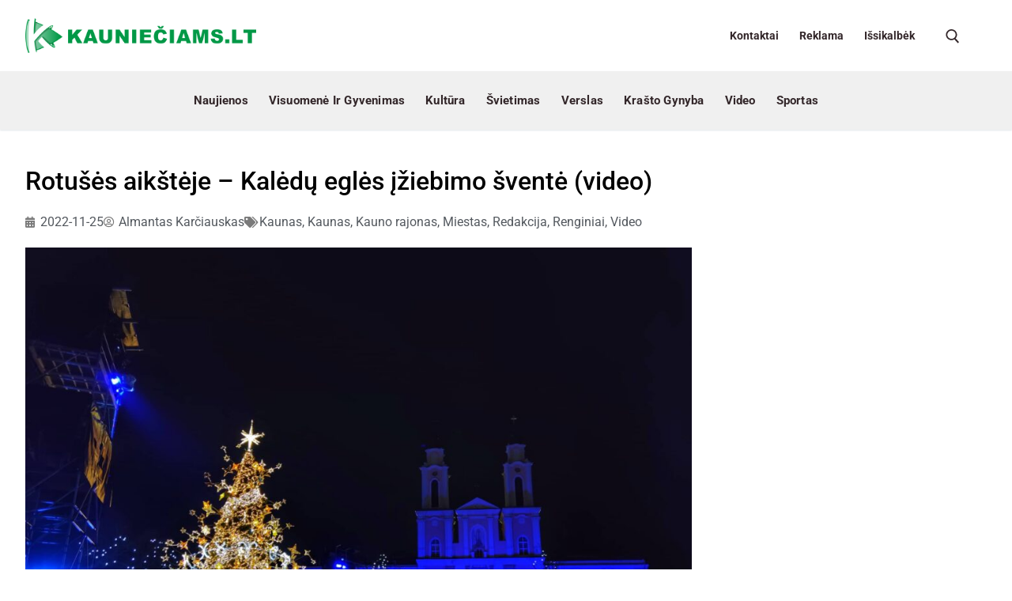

--- FILE ---
content_type: text/html; charset=UTF-8
request_url: https://kaunieciams.lt/rotuses-aiksteje-kaledu-egles-iziebimo-svente-video/
body_size: 113862
content:
<!doctype html>
<html lang="lt-LT">
<head>
	<meta charset="UTF-8">
	<meta name="viewport" content="width=device-width, initial-scale=1, maximum-scale=1.0, user-scalable=yes">
	<meta name='robots' content='index, follow, max-image-preview:large, max-snippet:-1, max-video-preview:-1' />
<meta property="og:title" content="Rotušės aikštėje – Kalėdų eglės įžiebimo šventė (video)"/>
<meta property="og:description" content="Penktadienio vakarą Kaunas oficialiai skelbia švenčių laukimo pradžią -  Rotušės aikštėje įžiebiama pagrindinė Kauno kalėdinė eglė, šiai progai"/>
<meta property="og:image" content="https://kaunieciams.lt/wp-content/uploads/2022/11/Inziebt1.jpg"/>
<meta property="og:image:width" content="2006" />
<meta property="og:image:height" content="1505" />
<meta property="og:type" content="article"/>
<meta property="og:article:published_time" content="2022-11-25 20:10:15"/>
<meta property="og:article:modified_time" content="2022-11-25 21:57:28"/>
<meta name="twitter:card" content="summary">
<meta name="twitter:title" content="Rotušės aikštėje – Kalėdų eglės įžiebimo šventė (video)"/>
<meta name="twitter:description" content="Penktadienio vakarą Kaunas oficialiai skelbia švenčių laukimo pradžią -  Rotušės aikštėje įžiebiama pagrindinė Kauno kalėdinė eglė, šiai progai"/>
<meta name="twitter:image" content="https://kaunieciams.lt/wp-content/uploads/2022/11/Inziebt1.jpg"/>
<meta name="author" content="Almantas Karčiauskas"/>

	<!-- This site is optimized with the Yoast SEO plugin v26.8 - https://yoast.com/product/yoast-seo-wordpress/ -->
	<title>Rotušės aikštėje – Kalėdų eglės įžiebimo šventė (video) - Kauniečiams kasdienės naujienos</title>
	<link rel="canonical" href="https://kaunieciams.lt/rotuses-aiksteje-kaledu-egles-iziebimo-svente-video/" />
	<meta property="og:url" content="https://kaunieciams.lt/rotuses-aiksteje-kaledu-egles-iziebimo-svente-video/" />
	<meta property="og:site_name" content="Kauniečiams kasdienės naujienos" />
	<meta property="article:published_time" content="2022-11-25T17:10:15+00:00" />
	<meta property="article:modified_time" content="2022-11-25T18:57:28+00:00" />
	<meta property="og:image" content="https://kaunieciams.lt/wp-content/uploads/2022/11/Inziebt1.jpg" />
	<meta property="og:image:width" content="2006" />
	<meta property="og:image:height" content="1505" />
	<meta property="og:image:type" content="image/jpeg" />
	<meta name="author" content="Almantas Karčiauskas" />
	<meta name="twitter:label1" content="Written by" />
	<meta name="twitter:data1" content="Almantas Karčiauskas" />
	<meta name="twitter:label2" content="Est. reading time" />
	<meta name="twitter:data2" content="1 minutė" />
	<script type="application/ld+json" class="yoast-schema-graph">{"@context":"https://schema.org","@graph":[{"@type":"Article","@id":"https://kaunieciams.lt/rotuses-aiksteje-kaledu-egles-iziebimo-svente-video/#article","isPartOf":{"@id":"https://kaunieciams.lt/rotuses-aiksteje-kaledu-egles-iziebimo-svente-video/"},"author":{"name":"Almantas Karčiauskas","@id":"https://kaunieciams.lt/#/schema/person/23d4a7fa0e91314ebaf5480d9c8e5275"},"headline":"Rotušės aikštėje – Kalėdų eglės įžiebimo šventė (video)","datePublished":"2022-11-25T17:10:15+00:00","dateModified":"2022-11-25T18:57:28+00:00","mainEntityOfPage":{"@id":"https://kaunieciams.lt/rotuses-aiksteje-kaledu-egles-iziebimo-svente-video/"},"wordCount":147,"publisher":{"@id":"https://kaunieciams.lt/#organization"},"image":{"@id":"https://kaunieciams.lt/rotuses-aiksteje-kaledu-egles-iziebimo-svente-video/#primaryimage"},"thumbnailUrl":"https://kaunieciams.lt/wp-content/uploads/2022/11/Inziebt1.jpg","articleSection":["Kaunas","Kaunas, Kauno rajonas","Miestas","Redakcija","Renginiai","Video"],"inLanguage":"lt-LT"},{"@type":"WebPage","@id":"https://kaunieciams.lt/rotuses-aiksteje-kaledu-egles-iziebimo-svente-video/","url":"https://kaunieciams.lt/rotuses-aiksteje-kaledu-egles-iziebimo-svente-video/","name":"Rotušės aikštėje – Kalėdų eglės įžiebimo šventė (video) - Kauniečiams kasdienės naujienos","isPartOf":{"@id":"https://kaunieciams.lt/#website"},"primaryImageOfPage":{"@id":"https://kaunieciams.lt/rotuses-aiksteje-kaledu-egles-iziebimo-svente-video/#primaryimage"},"image":{"@id":"https://kaunieciams.lt/rotuses-aiksteje-kaledu-egles-iziebimo-svente-video/#primaryimage"},"thumbnailUrl":"https://kaunieciams.lt/wp-content/uploads/2022/11/Inziebt1.jpg","datePublished":"2022-11-25T17:10:15+00:00","dateModified":"2022-11-25T18:57:28+00:00","breadcrumb":{"@id":"https://kaunieciams.lt/rotuses-aiksteje-kaledu-egles-iziebimo-svente-video/#breadcrumb"},"inLanguage":"lt-LT","potentialAction":[{"@type":"ReadAction","target":["https://kaunieciams.lt/rotuses-aiksteje-kaledu-egles-iziebimo-svente-video/"]}]},{"@type":"ImageObject","inLanguage":"lt-LT","@id":"https://kaunieciams.lt/rotuses-aiksteje-kaledu-egles-iziebimo-svente-video/#primaryimage","url":"https://kaunieciams.lt/wp-content/uploads/2022/11/Inziebt1.jpg","contentUrl":"https://kaunieciams.lt/wp-content/uploads/2022/11/Inziebt1.jpg","width":2006,"height":1505},{"@type":"BreadcrumbList","@id":"https://kaunieciams.lt/rotuses-aiksteje-kaledu-egles-iziebimo-svente-video/#breadcrumb","itemListElement":[{"@type":"ListItem","position":1,"name":"Home","item":"https://kaunieciams.lt/"},{"@type":"ListItem","position":2,"name":"Blog","item":"https://kaunieciams.lt/blog/"},{"@type":"ListItem","position":3,"name":"Rotušės aikštėje – Kalėdų eglės įžiebimo šventė (video)"}]},{"@type":"WebSite","@id":"https://kaunieciams.lt/#website","url":"https://kaunieciams.lt/","name":"Kauniečiams kasdienės naujienos","description":"Kauno bendruomenės naujienos","publisher":{"@id":"https://kaunieciams.lt/#organization"},"potentialAction":[{"@type":"SearchAction","target":{"@type":"EntryPoint","urlTemplate":"https://kaunieciams.lt/?s={search_term_string}"},"query-input":{"@type":"PropertyValueSpecification","valueRequired":true,"valueName":"search_term_string"}}],"inLanguage":"lt-LT"},{"@type":"Organization","@id":"https://kaunieciams.lt/#organization","name":"Kauniečiams kasdienės naujienos","url":"https://kaunieciams.lt/","logo":{"@type":"ImageObject","inLanguage":"lt-LT","@id":"https://kaunieciams.lt/#/schema/logo/image/","url":"https://kaunieciams.lt/wp-content/uploads/2022/01/cropped-naujas-logo-zalias-1.png","contentUrl":"https://kaunieciams.lt/wp-content/uploads/2022/01/cropped-naujas-logo-zalias-1.png","width":1600,"height":240,"caption":"Kauniečiams kasdienės naujienos"},"image":{"@id":"https://kaunieciams.lt/#/schema/logo/image/"}},{"@type":"Person","@id":"https://kaunieciams.lt/#/schema/person/23d4a7fa0e91314ebaf5480d9c8e5275","name":"Almantas Karčiauskas","image":{"@type":"ImageObject","inLanguage":"lt-LT","@id":"https://kaunieciams.lt/#/schema/person/image/","url":"https://secure.gravatar.com/avatar/316fa38b6732da0541ee6e26562c4380171d9e1076aa018e490f07c9586c5a23?s=96&d=mm&r=g","contentUrl":"https://secure.gravatar.com/avatar/316fa38b6732da0541ee6e26562c4380171d9e1076aa018e490f07c9586c5a23?s=96&d=mm&r=g","caption":"Almantas Karčiauskas"},"sameAs":["https://kaunieciams.lt"],"url":"https://kaunieciams.lt/author/almantask/"}]}</script>
	<!-- / Yoast SEO plugin. -->


<link rel='dns-prefetch' href='//www.googletagmanager.com' />
<link rel='dns-prefetch' href='//fonts.googleapis.com' />
<link rel="alternate" type="application/rss+xml" title="Kauniečiams kasdienės naujienos &raquo; Įrašų RSS srautas" href="https://kaunieciams.lt/feed/" />
<link rel="alternate" type="application/rss+xml" title="Kauniečiams kasdienės naujienos &raquo; Komentarų RSS srautas" href="https://kaunieciams.lt/comments/feed/" />
<link rel="alternate" title="oEmbed (JSON)" type="application/json+oembed" href="https://kaunieciams.lt/wp-json/oembed/1.0/embed?url=https%3A%2F%2Fkaunieciams.lt%2Frotuses-aiksteje-kaledu-egles-iziebimo-svente-video%2F" />
<link rel="alternate" title="oEmbed (XML)" type="text/xml+oembed" href="https://kaunieciams.lt/wp-json/oembed/1.0/embed?url=https%3A%2F%2Fkaunieciams.lt%2Frotuses-aiksteje-kaledu-egles-iziebimo-svente-video%2F&#038;format=xml" />
<style id='wp-img-auto-sizes-contain-inline-css'>
img:is([sizes=auto i],[sizes^="auto," i]){contain-intrinsic-size:3000px 1500px}
/*# sourceURL=wp-img-auto-sizes-contain-inline-css */
</style>
<link rel='stylesheet' id='twb-open-sans-css' href='https://fonts.googleapis.com/css?family=Open+Sans%3A300%2C400%2C500%2C600%2C700%2C800&#038;display=swap&#038;ver=6.9' media='all' />
<link rel='stylesheet' id='twbbwg-global-css' href='https://kaunieciams.lt/wp-content/plugins/photo-gallery/booster/assets/css/global.css?ver=1.0.0' media='all' />
<style id='wp-emoji-styles-inline-css'>

	img.wp-smiley, img.emoji {
		display: inline !important;
		border: none !important;
		box-shadow: none !important;
		height: 1em !important;
		width: 1em !important;
		margin: 0 0.07em !important;
		vertical-align: -0.1em !important;
		background: none !important;
		padding: 0 !important;
	}
/*# sourceURL=wp-emoji-styles-inline-css */
</style>
<link rel='stylesheet' id='wp-block-library-css' href='https://kaunieciams.lt/wp-includes/css/dist/block-library/style.min.css?ver=6.9' media='all' />
<style id='classic-theme-styles-inline-css'>
/*! This file is auto-generated */
.wp-block-button__link{color:#fff;background-color:#32373c;border-radius:9999px;box-shadow:none;text-decoration:none;padding:calc(.667em + 2px) calc(1.333em + 2px);font-size:1.125em}.wp-block-file__button{background:#32373c;color:#fff;text-decoration:none}
/*# sourceURL=/wp-includes/css/classic-themes.min.css */
</style>
<link rel='stylesheet' id='directorist-main-style-css' href='https://kaunieciams.lt/wp-content/plugins/directorist/assets/css/public-main.css?ver=1769597395' media='all' />
<style id='directorist-main-style-inline-css'>
:root{--directorist-color-primary:#444752;--directorist-color-primary-rgb:68,71,82;--directorist-color-secondary:#F2F3F5;--directorist-color-secondary-rgb:242,243,245;--directorist-color-dark:#000;--directorist-color-dark-rgb:0,0,0;--directorist-color-success:#28A800;--directorist-color-success-rgb:40,168,0;--directorist-color-info:#2c99ff;--directorist-color-info-rgb:44,153,255;--directorist-color-warning:#f28100;--directorist-color-warning-rgb:242,129,0;--directorist-color-danger:#f80718;--directorist-color-danger-rgb:248,7,24;--directorist-color-white:#fff;--directorist-color-white-rgb:255,255,255;--directorist-color-body:#404040;--directorist-color-gray:#bcbcbc;--directorist-color-gray-rgb:188,188,188;--directorist-color-gray-hover:#BCBCBC;--directorist-color-light:#ededed;--directorist-color-light-hover:#fff;--directorist-color-light-gray:#808080;--directorist-color-light-gray-rgb:237,237,237;--directorist-color-deep-gray:#808080;--directorist-color-bg-gray:#f4f4f4;--directorist-color-bg-light-gray:#F4F5F6;--directorist-color-bg-light:#EDEDED;--directorist-color-placeholder:#6c757d;--directorist-color-overlay:rgba(var(--directorist-color-dark-rgb),.5);--directorist-color-overlay-normal:rgba(var(--directorist-color-dark-rgb),.2);--directorist-color-border:#e9e9e9;--directorist-color-border-light:#f5f5f5;--directorist-color-border-gray:#d9d9d9;--directorist-box-shadow:0 4px 6px rgba(0,0,0,.04);--directorist-box-shadow-sm:0 2px 5px rgba(0,0,0,.05);--directorist-color-open-badge:#32cc6f;--directorist-color-closed-badge:#e23636;--directorist-color-featured-badge:#fa8b0c;--directorist-color-popular-badge:#f51957;--directorist-color-new-badge:#122069;--directorist-color-marker-shape:#444752;--directorist-color-marker-icon:#444752;--directorist-color-marker-shape-rgb:68,71,82;--directorist-fw-regular:400;--directorist-fw-medium:500;--directorist-fw-semiBold:600;--directorist-fw-bold:700;--directorist-border-radius-xs:8px;--directorist-border-radius-sm:10px;--directorist-border-radius-md:12px;--directorist-border-radius-lg:16px;--directorist-color-btn:var(--directorist-color-primary);--directorist-color-btn-hover:rgba(var(--directorist-color-primary-rgb),.80);--directorist-color-btn-border:var(--directorist-color-primary);--directorist-color-btn-primary:#fff;--directorist-color-btn-primary-rgb:68,71,82;--directorist-color-btn-primary-bg:#444752;--directorist-color-btn-primary-border:#444752;--directorist-color-btn-secondary:#404040;--directorist-color-btn-secondary-rgb:242,243,245;--directorist-color-btn-secondary-bg:#f2f3f5;--directorist-color-btn-secondary-border:#f2f3f5;--directorist-color-star:var(--directorist-color-warning);--gallery-crop-width:740px;--gallery-crop-height:580px}.pricing .price_action .price_action--btn,#directorist.atbd_wrapper .btn-primary,.default-ad-search .submit_btn .btn-default,.atbd_content_active #directorist.atbd_wrapper.dashboard_area .user_pro_img_area .user_img .choose_btn #upload_pro_pic,#directorist.atbd_wrapper .at-modal .at-modal-close,.atbdp_login_form_shortcode #loginform p input[type=submit],.atbd_manage_fees_wrapper .table tr .action p .btn-block,#directorist.atbd_wrapper #atbdp-checkout-form #atbdp_checkout_submit_btn,#directorist.atbd_wrapper .ezmu__btn,.default-ad-search .submit_btn .btn-primary,.directorist-content-active .widget.atbd_widget .directorist .btn,.directorist-btn.directorist-btn-dark,.atbd-add-payment-method form .atbd-save-card,#bhCopyTime,#bhAddNew,.directorist-content-active .widget.atbd_widget .atbd_author_info_widget .btn{color:var(--directorist-color-white)}.pricing .price_action .price_action--btn:hover,#directorist.atbd_wrapper .btn-primary:hover,.default-ad-search .submit_btn .btn-default:hover,.atbd_content_active #directorist.atbd_wrapper.dashboard_area .user_pro_img_area .user_img .choose_btn #upload_pro_pic:hover,#directorist.atbd_wrapper .at-modal .at-modal-close:hover,.atbdp_login_form_shortcode #loginform p input[type=submit]:hover,.atbd_manage_fees_wrapper .table tr .action p .btn-block:hover,#directorist.atbd_wrapper #atbdp-checkout-form #atbdp_checkout_submit_btn:hover,#directorist.atbd_wrapper .ezmu__btn:hover,.default-ad-search .submit_btn .btn-primary:hover,.directorist-content-active .widget.atbd_widget .directorist .btn:hover,.directorist-btn.directorist-btn-dark:hover,.atbd-add-payment-method form .atbd-save-card:hover,#bhCopyTime:hover,#bhAddNew:hover,.bdb-select-hours .bdb-remove:hover,.directorist-content-active .widget.atbd_widget .atbd_author_info_widget .btn:hover{color:var(--directorist-color-white)}.pricing .price_action .price_action--btn,#directorist.atbd_wrapper .btn-primary,.default-ad-search .submit_btn .btn-default,.atbd_content_active #directorist.atbd_wrapper.dashboard_area .user_pro_img_area .user_img .choose_btn #upload_pro_pic,#directorist.atbd_wrapper .at-modal .at-modal-close,.atbdp_login_form_shortcode #loginform p input[type=submit],.atbd_manage_fees_wrapper .table tr .action p .btn-block,#directorist.atbd_wrapper .ezmu__btn,.default-ad-search .submit_btn .btn-primary .directorist-content-active .widget.atbd_widget .directorist .btn,.directorist-btn.directorist-btn-dark,.atbd-add-payment-method form .atbd-save-card,#bhCopyTime,#bhAddNew,.bdb-select-hours .bdb-remove,.directorist-content-active .widget.atbd_widget .atbd_author_info_widget .btn{background:var(--directorist-color-btn-primary-bg)}.pricing .price_action .price_action--btn:hover,#directorist.atbd_wrapper .btn-primary:hover,#directorist.atbd_wrapper .at-modal .at-modal-close:hover,.default-ad-search .submit_btn .btn-default:hover,.atbd_content_active #directorist.atbd_wrapper.dashboard_area .user_pro_img_area .user_img .choose_btn #upload_pro_pic:hover,.atbdp_login_form_shortcode #loginform p input[type=submit]:hover,#directorist.atbd_wrapper .ezmu__btn:hover,.default-ad-search .submit_btn .btn-primary:hover,.directorist-content-active .widget.atbd_widget .directorist .btn:hover,.directorist-btn.directorist-btn-dark:hover,.atbd-add-payment-method form .atbd-save-card:hover,#bhCopyTime:hover,#bhAddNew:hover,.bdb-select-hours .bdb-remove:hover,.directorist-content-active .widget.atbd_widget .atbd_author_info_widget .btn:hover{background:var(--directorist-color-btn-hover)}#directorist.atbd_wrapper .btn-primary,.default-ad-search .submit_btn .btn-default,.atbdp_login_form_shortcode #loginform p input[type=submit],.default-ad-search .submit_btn .btn-primary,.directorist-content-active .widget.atbd_widget .directorist .btn,.atbd-add-payment-method form .atbd-save-card,.directorist-content-active .widget.atbd_widget .atbd_author_info_widget .btn{border-color:var(--directorist-color-btn-border)}#directorist.atbd_wrapper .btn-primary:hover,.default-ad-search .submit_btn .btn-default:hover,.atbdp_login_form_shortcode #loginform p input[type=submit]:hover,.default-ad-search .submit_btn .btn-primary:hover,.directorist-content-active .widget.atbd_widget .directorist .btn:hover,.atbd-add-payment-method form .atbd-save-card:hover,.directorist-content-active .widget.atbd_widget .atbd_author_info_widget .btn:hover{border-color:var(--directorist-color-primary)}.ads-advanced .price-frequency .pf-btn input:checked+span,.atbdpr-range .ui-slider-horizontal .ui-slider-range,.custom-control .custom-control-input:checked~.check--select,#directorist.atbd_wrapper .pagination .nav-links .current,.atbd_director_social_wrap a,.widget.atbd_widget[id^=bd] .atbd_author_info_widget .directorist-author-social li a,.widget.atbd_widget[id^=dcl] .atbd_author_info_widget .directorist-author-social li a,.atbd_content_active #directorist.atbd_wrapper .widget.atbd_widget .atbdp.atbdp-widget-tags ul li a:hover{background:var(--directorist-color-primary)!important}.ads-advanced .price-frequency .pf-btn input:checked+span,.directorist-content-active .directorist-type-nav__list .directorist-type-nav__list__current .directorist-type-nav__link,.atbdpr-range .ui-slider-horizontal .ui-slider-handle,.custom-control .custom-control-input:checked~.check--select,.custom-control .custom-control-input:checked~.radio--select,#atpp-plan-change-modal .atm-contents-inner .dcl_pricing_plan input:checked+label:before,#dwpp-plan-renew-modal .atm-contents-inner .dcl_pricing_plan input:checked+label:before{border-color:var(--directorist-color-primary)}.atbd_map_shape{background:var(--directorist-color-marker-shape)!important}.map-icon-label i,.atbd_map_shape>span{color:var(--directorist-color-marker-icon)!important}
:root{--directorist-color-primary:#444752;--directorist-color-primary-rgb:68,71,82;--directorist-color-secondary:#F2F3F5;--directorist-color-secondary-rgb:242,243,245;--directorist-color-dark:#000;--directorist-color-dark-rgb:0,0,0;--directorist-color-success:#28A800;--directorist-color-success-rgb:40,168,0;--directorist-color-info:#2c99ff;--directorist-color-info-rgb:44,153,255;--directorist-color-warning:#f28100;--directorist-color-warning-rgb:242,129,0;--directorist-color-danger:#f80718;--directorist-color-danger-rgb:248,7,24;--directorist-color-white:#fff;--directorist-color-white-rgb:255,255,255;--directorist-color-body:#404040;--directorist-color-gray:#bcbcbc;--directorist-color-gray-rgb:188,188,188;--directorist-color-gray-hover:#BCBCBC;--directorist-color-light:#ededed;--directorist-color-light-hover:#fff;--directorist-color-light-gray:#808080;--directorist-color-light-gray-rgb:237,237,237;--directorist-color-deep-gray:#808080;--directorist-color-bg-gray:#f4f4f4;--directorist-color-bg-light-gray:#F4F5F6;--directorist-color-bg-light:#EDEDED;--directorist-color-placeholder:#6c757d;--directorist-color-overlay:rgba(var(--directorist-color-dark-rgb),.5);--directorist-color-overlay-normal:rgba(var(--directorist-color-dark-rgb),.2);--directorist-color-border:#e9e9e9;--directorist-color-border-light:#f5f5f5;--directorist-color-border-gray:#d9d9d9;--directorist-box-shadow:0 4px 6px rgba(0,0,0,.04);--directorist-box-shadow-sm:0 2px 5px rgba(0,0,0,.05);--directorist-color-open-badge:#32cc6f;--directorist-color-closed-badge:#e23636;--directorist-color-featured-badge:#fa8b0c;--directorist-color-popular-badge:#f51957;--directorist-color-new-badge:#122069;--directorist-color-marker-shape:#444752;--directorist-color-marker-icon:#444752;--directorist-color-marker-shape-rgb:68,71,82;--directorist-fw-regular:400;--directorist-fw-medium:500;--directorist-fw-semiBold:600;--directorist-fw-bold:700;--directorist-border-radius-xs:8px;--directorist-border-radius-sm:10px;--directorist-border-radius-md:12px;--directorist-border-radius-lg:16px;--directorist-color-btn:var(--directorist-color-primary);--directorist-color-btn-hover:rgba(var(--directorist-color-primary-rgb),.80);--directorist-color-btn-border:var(--directorist-color-primary);--directorist-color-btn-primary:#fff;--directorist-color-btn-primary-rgb:68,71,82;--directorist-color-btn-primary-bg:#444752;--directorist-color-btn-primary-border:#444752;--directorist-color-btn-secondary:#404040;--directorist-color-btn-secondary-rgb:242,243,245;--directorist-color-btn-secondary-bg:#f2f3f5;--directorist-color-btn-secondary-border:#f2f3f5;--directorist-color-star:var(--directorist-color-warning);--gallery-crop-width:740px;--gallery-crop-height:580px}.pricing .price_action .price_action--btn,#directorist.atbd_wrapper .btn-primary,.default-ad-search .submit_btn .btn-default,.atbd_content_active #directorist.atbd_wrapper.dashboard_area .user_pro_img_area .user_img .choose_btn #upload_pro_pic,#directorist.atbd_wrapper .at-modal .at-modal-close,.atbdp_login_form_shortcode #loginform p input[type=submit],.atbd_manage_fees_wrapper .table tr .action p .btn-block,#directorist.atbd_wrapper #atbdp-checkout-form #atbdp_checkout_submit_btn,#directorist.atbd_wrapper .ezmu__btn,.default-ad-search .submit_btn .btn-primary,.directorist-content-active .widget.atbd_widget .directorist .btn,.directorist-btn.directorist-btn-dark,.atbd-add-payment-method form .atbd-save-card,#bhCopyTime,#bhAddNew,.directorist-content-active .widget.atbd_widget .atbd_author_info_widget .btn{color:var(--directorist-color-white)}.pricing .price_action .price_action--btn:hover,#directorist.atbd_wrapper .btn-primary:hover,.default-ad-search .submit_btn .btn-default:hover,.atbd_content_active #directorist.atbd_wrapper.dashboard_area .user_pro_img_area .user_img .choose_btn #upload_pro_pic:hover,#directorist.atbd_wrapper .at-modal .at-modal-close:hover,.atbdp_login_form_shortcode #loginform p input[type=submit]:hover,.atbd_manage_fees_wrapper .table tr .action p .btn-block:hover,#directorist.atbd_wrapper #atbdp-checkout-form #atbdp_checkout_submit_btn:hover,#directorist.atbd_wrapper .ezmu__btn:hover,.default-ad-search .submit_btn .btn-primary:hover,.directorist-content-active .widget.atbd_widget .directorist .btn:hover,.directorist-btn.directorist-btn-dark:hover,.atbd-add-payment-method form .atbd-save-card:hover,#bhCopyTime:hover,#bhAddNew:hover,.bdb-select-hours .bdb-remove:hover,.directorist-content-active .widget.atbd_widget .atbd_author_info_widget .btn:hover{color:var(--directorist-color-white)}.pricing .price_action .price_action--btn,#directorist.atbd_wrapper .btn-primary,.default-ad-search .submit_btn .btn-default,.atbd_content_active #directorist.atbd_wrapper.dashboard_area .user_pro_img_area .user_img .choose_btn #upload_pro_pic,#directorist.atbd_wrapper .at-modal .at-modal-close,.atbdp_login_form_shortcode #loginform p input[type=submit],.atbd_manage_fees_wrapper .table tr .action p .btn-block,#directorist.atbd_wrapper .ezmu__btn,.default-ad-search .submit_btn .btn-primary .directorist-content-active .widget.atbd_widget .directorist .btn,.directorist-btn.directorist-btn-dark,.atbd-add-payment-method form .atbd-save-card,#bhCopyTime,#bhAddNew,.bdb-select-hours .bdb-remove,.directorist-content-active .widget.atbd_widget .atbd_author_info_widget .btn{background:var(--directorist-color-btn-primary-bg)}.pricing .price_action .price_action--btn:hover,#directorist.atbd_wrapper .btn-primary:hover,#directorist.atbd_wrapper .at-modal .at-modal-close:hover,.default-ad-search .submit_btn .btn-default:hover,.atbd_content_active #directorist.atbd_wrapper.dashboard_area .user_pro_img_area .user_img .choose_btn #upload_pro_pic:hover,.atbdp_login_form_shortcode #loginform p input[type=submit]:hover,#directorist.atbd_wrapper .ezmu__btn:hover,.default-ad-search .submit_btn .btn-primary:hover,.directorist-content-active .widget.atbd_widget .directorist .btn:hover,.directorist-btn.directorist-btn-dark:hover,.atbd-add-payment-method form .atbd-save-card:hover,#bhCopyTime:hover,#bhAddNew:hover,.bdb-select-hours .bdb-remove:hover,.directorist-content-active .widget.atbd_widget .atbd_author_info_widget .btn:hover{background:var(--directorist-color-btn-hover)}#directorist.atbd_wrapper .btn-primary,.default-ad-search .submit_btn .btn-default,.atbdp_login_form_shortcode #loginform p input[type=submit],.default-ad-search .submit_btn .btn-primary,.directorist-content-active .widget.atbd_widget .directorist .btn,.atbd-add-payment-method form .atbd-save-card,.directorist-content-active .widget.atbd_widget .atbd_author_info_widget .btn{border-color:var(--directorist-color-btn-border)}#directorist.atbd_wrapper .btn-primary:hover,.default-ad-search .submit_btn .btn-default:hover,.atbdp_login_form_shortcode #loginform p input[type=submit]:hover,.default-ad-search .submit_btn .btn-primary:hover,.directorist-content-active .widget.atbd_widget .directorist .btn:hover,.atbd-add-payment-method form .atbd-save-card:hover,.directorist-content-active .widget.atbd_widget .atbd_author_info_widget .btn:hover{border-color:var(--directorist-color-primary)}.ads-advanced .price-frequency .pf-btn input:checked+span,.atbdpr-range .ui-slider-horizontal .ui-slider-range,.custom-control .custom-control-input:checked~.check--select,#directorist.atbd_wrapper .pagination .nav-links .current,.atbd_director_social_wrap a,.widget.atbd_widget[id^=bd] .atbd_author_info_widget .directorist-author-social li a,.widget.atbd_widget[id^=dcl] .atbd_author_info_widget .directorist-author-social li a,.atbd_content_active #directorist.atbd_wrapper .widget.atbd_widget .atbdp.atbdp-widget-tags ul li a:hover{background:var(--directorist-color-primary)!important}.ads-advanced .price-frequency .pf-btn input:checked+span,.directorist-content-active .directorist-type-nav__list .directorist-type-nav__list__current .directorist-type-nav__link,.atbdpr-range .ui-slider-horizontal .ui-slider-handle,.custom-control .custom-control-input:checked~.check--select,.custom-control .custom-control-input:checked~.radio--select,#atpp-plan-change-modal .atm-contents-inner .dcl_pricing_plan input:checked+label:before,#dwpp-plan-renew-modal .atm-contents-inner .dcl_pricing_plan input:checked+label:before{border-color:var(--directorist-color-primary)}.atbd_map_shape{background:var(--directorist-color-marker-shape)!important}.map-icon-label i,.atbd_map_shape>span{color:var(--directorist-color-marker-icon)!important}
:root{--directorist-color-primary:#444752;--directorist-color-primary-rgb:68,71,82;--directorist-color-secondary:#F2F3F5;--directorist-color-secondary-rgb:242,243,245;--directorist-color-dark:#000;--directorist-color-dark-rgb:0,0,0;--directorist-color-success:#28A800;--directorist-color-success-rgb:40,168,0;--directorist-color-info:#2c99ff;--directorist-color-info-rgb:44,153,255;--directorist-color-warning:#f28100;--directorist-color-warning-rgb:242,129,0;--directorist-color-danger:#f80718;--directorist-color-danger-rgb:248,7,24;--directorist-color-white:#fff;--directorist-color-white-rgb:255,255,255;--directorist-color-body:#404040;--directorist-color-gray:#bcbcbc;--directorist-color-gray-rgb:188,188,188;--directorist-color-gray-hover:#BCBCBC;--directorist-color-light:#ededed;--directorist-color-light-hover:#fff;--directorist-color-light-gray:#808080;--directorist-color-light-gray-rgb:237,237,237;--directorist-color-deep-gray:#808080;--directorist-color-bg-gray:#f4f4f4;--directorist-color-bg-light-gray:#F4F5F6;--directorist-color-bg-light:#EDEDED;--directorist-color-placeholder:#6c757d;--directorist-color-overlay:rgba(var(--directorist-color-dark-rgb),.5);--directorist-color-overlay-normal:rgba(var(--directorist-color-dark-rgb),.2);--directorist-color-border:#e9e9e9;--directorist-color-border-light:#f5f5f5;--directorist-color-border-gray:#d9d9d9;--directorist-box-shadow:0 4px 6px rgba(0,0,0,.04);--directorist-box-shadow-sm:0 2px 5px rgba(0,0,0,.05);--directorist-color-open-badge:#32cc6f;--directorist-color-closed-badge:#e23636;--directorist-color-featured-badge:#fa8b0c;--directorist-color-popular-badge:#f51957;--directorist-color-new-badge:#122069;--directorist-color-marker-shape:#444752;--directorist-color-marker-icon:#444752;--directorist-color-marker-shape-rgb:68,71,82;--directorist-fw-regular:400;--directorist-fw-medium:500;--directorist-fw-semiBold:600;--directorist-fw-bold:700;--directorist-border-radius-xs:8px;--directorist-border-radius-sm:10px;--directorist-border-radius-md:12px;--directorist-border-radius-lg:16px;--directorist-color-btn:var(--directorist-color-primary);--directorist-color-btn-hover:rgba(var(--directorist-color-primary-rgb),.80);--directorist-color-btn-border:var(--directorist-color-primary);--directorist-color-btn-primary:#fff;--directorist-color-btn-primary-rgb:68,71,82;--directorist-color-btn-primary-bg:#444752;--directorist-color-btn-primary-border:#444752;--directorist-color-btn-secondary:#404040;--directorist-color-btn-secondary-rgb:242,243,245;--directorist-color-btn-secondary-bg:#f2f3f5;--directorist-color-btn-secondary-border:#f2f3f5;--directorist-color-star:var(--directorist-color-warning);--gallery-crop-width:740px;--gallery-crop-height:580px}.pricing .price_action .price_action--btn,#directorist.atbd_wrapper .btn-primary,.default-ad-search .submit_btn .btn-default,.atbd_content_active #directorist.atbd_wrapper.dashboard_area .user_pro_img_area .user_img .choose_btn #upload_pro_pic,#directorist.atbd_wrapper .at-modal .at-modal-close,.atbdp_login_form_shortcode #loginform p input[type=submit],.atbd_manage_fees_wrapper .table tr .action p .btn-block,#directorist.atbd_wrapper #atbdp-checkout-form #atbdp_checkout_submit_btn,#directorist.atbd_wrapper .ezmu__btn,.default-ad-search .submit_btn .btn-primary,.directorist-content-active .widget.atbd_widget .directorist .btn,.directorist-btn.directorist-btn-dark,.atbd-add-payment-method form .atbd-save-card,#bhCopyTime,#bhAddNew,.directorist-content-active .widget.atbd_widget .atbd_author_info_widget .btn{color:var(--directorist-color-white)}.pricing .price_action .price_action--btn:hover,#directorist.atbd_wrapper .btn-primary:hover,.default-ad-search .submit_btn .btn-default:hover,.atbd_content_active #directorist.atbd_wrapper.dashboard_area .user_pro_img_area .user_img .choose_btn #upload_pro_pic:hover,#directorist.atbd_wrapper .at-modal .at-modal-close:hover,.atbdp_login_form_shortcode #loginform p input[type=submit]:hover,.atbd_manage_fees_wrapper .table tr .action p .btn-block:hover,#directorist.atbd_wrapper #atbdp-checkout-form #atbdp_checkout_submit_btn:hover,#directorist.atbd_wrapper .ezmu__btn:hover,.default-ad-search .submit_btn .btn-primary:hover,.directorist-content-active .widget.atbd_widget .directorist .btn:hover,.directorist-btn.directorist-btn-dark:hover,.atbd-add-payment-method form .atbd-save-card:hover,#bhCopyTime:hover,#bhAddNew:hover,.bdb-select-hours .bdb-remove:hover,.directorist-content-active .widget.atbd_widget .atbd_author_info_widget .btn:hover{color:var(--directorist-color-white)}.pricing .price_action .price_action--btn,#directorist.atbd_wrapper .btn-primary,.default-ad-search .submit_btn .btn-default,.atbd_content_active #directorist.atbd_wrapper.dashboard_area .user_pro_img_area .user_img .choose_btn #upload_pro_pic,#directorist.atbd_wrapper .at-modal .at-modal-close,.atbdp_login_form_shortcode #loginform p input[type=submit],.atbd_manage_fees_wrapper .table tr .action p .btn-block,#directorist.atbd_wrapper .ezmu__btn,.default-ad-search .submit_btn .btn-primary .directorist-content-active .widget.atbd_widget .directorist .btn,.directorist-btn.directorist-btn-dark,.atbd-add-payment-method form .atbd-save-card,#bhCopyTime,#bhAddNew,.bdb-select-hours .bdb-remove,.directorist-content-active .widget.atbd_widget .atbd_author_info_widget .btn{background:var(--directorist-color-btn-primary-bg)}.pricing .price_action .price_action--btn:hover,#directorist.atbd_wrapper .btn-primary:hover,#directorist.atbd_wrapper .at-modal .at-modal-close:hover,.default-ad-search .submit_btn .btn-default:hover,.atbd_content_active #directorist.atbd_wrapper.dashboard_area .user_pro_img_area .user_img .choose_btn #upload_pro_pic:hover,.atbdp_login_form_shortcode #loginform p input[type=submit]:hover,#directorist.atbd_wrapper .ezmu__btn:hover,.default-ad-search .submit_btn .btn-primary:hover,.directorist-content-active .widget.atbd_widget .directorist .btn:hover,.directorist-btn.directorist-btn-dark:hover,.atbd-add-payment-method form .atbd-save-card:hover,#bhCopyTime:hover,#bhAddNew:hover,.bdb-select-hours .bdb-remove:hover,.directorist-content-active .widget.atbd_widget .atbd_author_info_widget .btn:hover{background:var(--directorist-color-btn-hover)}#directorist.atbd_wrapper .btn-primary,.default-ad-search .submit_btn .btn-default,.atbdp_login_form_shortcode #loginform p input[type=submit],.default-ad-search .submit_btn .btn-primary,.directorist-content-active .widget.atbd_widget .directorist .btn,.atbd-add-payment-method form .atbd-save-card,.directorist-content-active .widget.atbd_widget .atbd_author_info_widget .btn{border-color:var(--directorist-color-btn-border)}#directorist.atbd_wrapper .btn-primary:hover,.default-ad-search .submit_btn .btn-default:hover,.atbdp_login_form_shortcode #loginform p input[type=submit]:hover,.default-ad-search .submit_btn .btn-primary:hover,.directorist-content-active .widget.atbd_widget .directorist .btn:hover,.atbd-add-payment-method form .atbd-save-card:hover,.directorist-content-active .widget.atbd_widget .atbd_author_info_widget .btn:hover{border-color:var(--directorist-color-primary)}.ads-advanced .price-frequency .pf-btn input:checked+span,.atbdpr-range .ui-slider-horizontal .ui-slider-range,.custom-control .custom-control-input:checked~.check--select,#directorist.atbd_wrapper .pagination .nav-links .current,.atbd_director_social_wrap a,.widget.atbd_widget[id^=bd] .atbd_author_info_widget .directorist-author-social li a,.widget.atbd_widget[id^=dcl] .atbd_author_info_widget .directorist-author-social li a,.atbd_content_active #directorist.atbd_wrapper .widget.atbd_widget .atbdp.atbdp-widget-tags ul li a:hover{background:var(--directorist-color-primary)!important}.ads-advanced .price-frequency .pf-btn input:checked+span,.directorist-content-active .directorist-type-nav__list .directorist-type-nav__list__current .directorist-type-nav__link,.atbdpr-range .ui-slider-horizontal .ui-slider-handle,.custom-control .custom-control-input:checked~.check--select,.custom-control .custom-control-input:checked~.radio--select,#atpp-plan-change-modal .atm-contents-inner .dcl_pricing_plan input:checked+label:before,#dwpp-plan-renew-modal .atm-contents-inner .dcl_pricing_plan input:checked+label:before{border-color:var(--directorist-color-primary)}.atbd_map_shape{background:var(--directorist-color-marker-shape)!important}.map-icon-label i,.atbd_map_shape>span{color:var(--directorist-color-marker-icon)!important}
/*# sourceURL=directorist-main-style-inline-css */
</style>
<link rel='stylesheet' id='directorist-select2-style-css' href='https://kaunieciams.lt/wp-content/plugins/directorist/assets/vendor-css/select2.css?ver=1769597395' media='all' />
<link rel='stylesheet' id='directorist-ez-media-uploader-style-css' href='https://kaunieciams.lt/wp-content/plugins/directorist/assets/vendor-css/ez-media-uploader.css?ver=1769597395' media='all' />
<link rel='stylesheet' id='directorist-swiper-style-css' href='https://kaunieciams.lt/wp-content/plugins/directorist/assets/vendor-css/swiper.css?ver=1769597395' media='all' />
<link rel='stylesheet' id='directorist-sweetalert-style-css' href='https://kaunieciams.lt/wp-content/plugins/directorist/assets/vendor-css/sweetalert.css?ver=1769597395' media='all' />
<link rel='stylesheet' id='directorist-openstreet-map-leaflet-css' href='https://kaunieciams.lt/wp-content/plugins/directorist/assets/vendor-css/openstreet-map/leaflet.css?ver=1769597395' media='all' />
<link rel='stylesheet' id='directorist-openstreet-map-openstreet-css' href='https://kaunieciams.lt/wp-content/plugins/directorist/assets/vendor-css/openstreet-map/openstreet.css?ver=1769597395' media='all' />
<style id='directorist-account-button-style-inline-css'>
.directorist-account-block-logged-mode{position:relative;display:-webkit-box;display:-webkit-flex;display:-ms-flexbox;display:flex;-webkit-box-align:center;-webkit-align-items:center;-ms-flex-align:center;align-items:center}.directorist-account-block-logged-mode .avatar{border-radius:50%;cursor:pointer}.directorist-account-block-logged-mode .directorist-account-block-logged-mode__navigation{position:absolute;opacity:0;visibility:hidden;background-color:var(--directorist-color-white);left:0;top:62px;min-width:190px;border-radius:5px;z-index:-1;-webkit-box-shadow:0 5px 20px rgba(136,140,158,.2);box-shadow:0 5px 20px rgba(136,140,158,.2);-webkit-transition:.3s;transition:.3s}.directorist-account-block-logged-mode .directorist-account-block-logged-mode__navigation.show{opacity:1;visibility:visible;z-index:1031}.directorist-account-block-logged-mode .directorist-account-block-logged-mode__navigation ul{list-style:none;padding:15px 0;margin:0}.directorist-account-block-logged-mode .directorist-account-block-logged-mode__navigation ul li a{display:-webkit-box;display:-webkit-flex;display:-ms-flexbox;display:flex;-webkit-box-align:center;-webkit-align-items:center;-ms-flex-align:center;align-items:center;gap:3px 7px;font-size:14px;font-weight:500;text-decoration:none;padding:5px 20px;color:var(--directorist-color-body);white-space:nowrap;-webkit-transition:.3s;transition:.3s}.directorist-account-block-logged-mode .directorist-account-block-logged-mode__navigation ul li a:hover{color:var(--directorist-color-primary)}.directorist-account-block-logged-mode .directorist-account-block-logged-mode__navigation ul li a:hover .directorist-icon-mask:after{background-color:var(--directorist-color-primary)}.directorist-account-block-logged-mode .directorist-account-block-logged-mode__navigation ul li a .directorist-icon-mask:after{width:16px;height:16px;background-color:var(--directorist-color-body);-webkit-transition:.3s;transition:.3s}.directorist-account-block-logged-mode__overlay{position:fixed;top:0;left:0;width:100%;height:0;background-color:rgba(0,0,0,0);-webkit-transition:.3s;transition:.3s;opacity:0;z-index:-1}.directorist-account-block-logged-mode__overlay.show{height:100%;opacity:1;visibility:visible;z-index:1030}.directorist-account-block-authentication-modal .modal-content{border-radius:8px;-webkit-box-shadow:0 0;box-shadow:0 0;border:0 none}.directorist-account-block-authentication-modal .modal-dialog{max-width:450px;margin:1.75rem auto;display:-webkit-box;display:-webkit-flex;display:-ms-flexbox;display:flex;-webkit-box-align:center;-webkit-align-items:center;-ms-flex-align:center;align-items:center}@media only screen and (max-width: 575px){.directorist-account-block-authentication-modal .modal-dialog{max-width:calc(100% - 30px)}}.directorist-account-block-authentication-modal .modal-content{position:relative;display:-webkit-box;display:-webkit-flex;display:-ms-flexbox;display:flex;-webkit-box-orient:vertical;-webkit-box-direction:normal;-webkit-flex-direction:column;-ms-flex-direction:column;flex-direction:column;width:100%;pointer-events:auto;background-color:var(--directorist-color-white);background-clip:padding-box;border-radius:8px;-webkit-box-shadow:0 0;box-shadow:0 0;border:0 none;outline:0}.directorist-account-block-authentication-modal .modal-header{padding:12px 30px;display:-webkit-box;display:-webkit-flex;display:-ms-flexbox;display:flex;-webkit-box-align:center;-webkit-align-items:center;-ms-flex-align:center;align-items:center;-webkit-box-pack:justify;-webkit-justify-content:space-between;-ms-flex-pack:justify;justify-content:space-between;border-bottom:1px solid var(--directorist-color-light)}.directorist-account-block-authentication-modal .modal-header .modal-title{font-size:18px;font-weight:600;color:var(--directorist-color-dark)}.directorist-account-block-authentication-modal .modal-header .directorist-account-block-close{display:-webkit-box;display:-webkit-flex;display:-ms-flexbox;display:flex;-webkit-box-align:center;-webkit-align-items:center;-ms-flex-align:center;align-items:center;-webkit-box-pack:center;-webkit-justify-content:center;-ms-flex-pack:center;justify-content:center;width:34px;height:34px;border-radius:50%;padding:0;border:0 none;background-color:var(--directorist-color-bg-light);cursor:pointer}.directorist-account-block-authentication-modal .modal-header .directorist-account-block-close:hover span{color:var(--directorist-color-danger)}.directorist-account-block-authentication-modal .modal-header .directorist-account-block-close span{font-size:1.125rem;line-height:normal;color:var(--directorist-color-dark)}.directorist-account-block-authentication-modal .modal-body{padding:0}.directorist-account-block-authentication-modal .directorist-account-block-modal-wrap{padding:20px 30px 30px}@media only screen and (max-width: 375px){.directorist-account-block-authentication-modal .directorist-account-block-modal-wrap{padding:20px}}.directorist-account-block-authentication-modal .directorist-account-block-login-info{padding:15px 20px;border-radius:8px}.directorist-account-block-authentication-modal .directorist-account-block-login-info.alert-success{border:0 none;background-color:rgba(var(--directorist-color-success-rgb), 0.15)}.directorist-account-block-authentication-modal .directorist-account-block-login-info ul{margin-bottom:0}.directorist-account-block-authentication-modal .directorist-account-block-login-info ul li .directorist-account-block-login-info__label{display:inline-block;margin-right:20px;color:var(--directorist-color-dark)}.directorist-account-block-authentication-modal .directorist-account-block-login-info ul li .directorist-account-block-login-info__text{color:var(--directorist-color-success)}.directorist-account-block-authentication-modal .directorist-account-block-register-btn .directorist-btn{width:100%;border-radius:8px}.directorist-account-block-authentication-modal .directorist-account-block-register-btn .directorist-btn:hover{color:var(--directorist-color-primary);background-color:rgba(0,0,0,0)}.directorist-account-block-authentication-modal .directorist-form-group label{margin-bottom:3px;color:var(--directorist-color-dark)}.directorist-account-block-authentication-modal .directorist-form-group .directorist-form-element{border:1px solid var(--directorist-color-light);border-radius:6px;padding:0 20px}.directorist-account-block-authentication-modal .directorist-form-group .directorist-form-element:focus{border-radius:0;border-color:var(--directorist-color-primary)}.directorist-account-block-authentication-modal .directorist-form-group.atbd_login_btn_wrapper .directorist-btn{width:100%;min-height:46px;border-radius:8px;line-height:1}.directorist-account-block-authentication-modal .directorist-form-group.atbd_login_btn_wrapper .directorist-btn:hover{background-color:rgba(0,0,0,0);color:var(--directorist-color-primary)}.directorist-account-block-authentication-modal .directorist-account-block-password-activity{display:-webkit-box;display:-webkit-flex;display:-ms-flexbox;display:flex;-webkit-box-pack:justify;-webkit-justify-content:space-between;-ms-flex-pack:justify;justify-content:space-between}@media only screen and (max-width: 375px){.directorist-account-block-authentication-modal .directorist-account-block-password-activity{display:block}}.directorist-account-block-authentication-modal .directorist-account-block-password-activity p{margin-top:0;margin-bottom:0}@media only screen and (max-width: 375px){.directorist-account-block-authentication-modal .directorist-account-block-password-activity p{margin:5px 0 0}}.directorist-account-block-authentication-modal .directorist-account-block-password-activity p a{text-decoration:none;font-size:14px;font-weight:500;color:var(--directorist-color-dark)}.directorist-account-block-authentication-modal .directorist-account-block-password-activity p a:hover{color:var(--directorist-color-primary)}.directorist-account-block-authentication-modal .directorist-account-block-social-login{display:-webkit-box;display:-webkit-flex;display:-ms-flexbox;display:flex;-webkit-box-pack:center;-webkit-justify-content:center;-ms-flex-pack:center;justify-content:center;-webkit-flex-wrap:wrap;-ms-flex-wrap:wrap;flex-wrap:wrap;-webkit-box-orient:vertical;-webkit-box-direction:normal;-webkit-flex-direction:column;-ms-flex-direction:column;flex-direction:column;-webkit-box-align:center;-webkit-align-items:center;-ms-flex-align:center;align-items:center;gap:5px 10px;margin-top:20px}@media only screen and (max-width: 375px){.directorist-account-block-authentication-modal .directorist-account-block-social-login{display:block}}.directorist-account-block-authentication-modal .directorist-account-block-social-login button{min-height:46px;padding:10px 30px;border-radius:6px;margin:5px;border:1px solid var(--directorist-color-light);-webkit-transition:.3s ease-in-out;transition:.3s ease-in-out;display:-webkit-box;display:-webkit-flex;display:-ms-flexbox;display:flex;-webkit-box-align:center;-webkit-align-items:center;-ms-flex-align:center;align-items:center;gap:5px 8px;cursor:pointer}.directorist-account-block-authentication-modal .directorist-account-block-social-login button img{width:20px;height:20px}.directorist-account-block-authentication-modal .directorist-account-block-social-login button:hover{opacity:.8}.directorist-account-block-authentication-modal .directorist-account-block-social-login button.fb-login{color:#fff;border-color:#1877f2;background-color:#1877f2}.directorist-account-block-authentication-modal .directorist-account-block-social-login button.fb-google{color:var(--directorist-color-closed-badge);border-color:var(--directorist-color-closed-badge)}.directorist-account-block-authentication-modal .directorist-account-block-modal-bottom{padding:20px 25px;border-radius:0 0 8px 8px;text-align:center;background-color:var(--directorist-color-bg-light)}.directorist-account-block-authentication-modal .directorist-account-block-modal-bottom button{border:none;text-decoration:none;display:inline-block;color:var(--directorist-color-dark);-webkit-transition:.3s;transition:.3s;background-color:rgba(0,0,0,0);cursor:pointer;font-size:15px}.directorist-account-block-authentication-modal .directorist-account-block-modal-bottom button:hover{color:var(--directorist-color-primary);opacity:.8}.directorist-account-block-authentication-modal .directorist-account-block-modal-bottom .message{padding:15px 30px;text-align:center}.directorist-account-block-authentication-modal .directorist-account-block-modal-bottom .directory_regi_btn,.directorist-account-block-authentication-modal .directorist-account-block-modal-bottom .directory_login_btn{font-size:1.0625rem;color:var(--directorist-color-body)}.directorist-account-block-authentication-modal #recover-pass-modal{padding:0}.directorist-account-block-authentication-modal #recover-pass-modal .directorist-btn{font-size:14px;margin-top:15px}.directorist-account-block-authentication-modal #recover-pass-modal .directorist-form-element+p{margin-bottom:0}.directorist-account-block-authentication-modal #recover-pass-modal fieldset{color:var(--directorist-color-body)}.directorist-account-block-authentication-modal #recover-pass-modal fieldset p{margin-top:0;font-size:16px}.directorist-account-block-authentication-modal #recover-pass-modal fieldset .directorist-form-element{padding:5px 20px}.directorist-account-block-authentication-modal #recover-pass-modal fieldset .directorist-btn{border-radius:6px}.directorist-account-block-authentication-modal #recover-pass-modal fieldset .directorist-btn:hover{background-color:rgba(0,0,0,0);color:var(--directorist-color-primary)}.directorist-account-block-authentication-modal .error_login{padding:10px 30px 0;text-align:center}.directorist-account-block-authentication-modal .error_login .success{color:var(--directorist-color-warning)}.directorist-account-block-authentication-modal .directorist-checkbox input[type=checkbox]:checked+.directorist-checkbox__label:after{background-color:var(--directorist-color-primary);border-color:var(--directorist-color-primary)}.directorist-account-block-authentication-modal .directorist-form-required{line-height:normal}.directorist-account-block-authentication-modal .modal{position:fixed;top:0;left:0;z-index:1060;display:none;width:100%;height:100%;overflow-x:hidden;overflow-y:auto;outline:0;background-color:rgba(var(--directorist-color-dark-rgb), 0.4)}.directorist-account-block-authentication-modal #directorist-account-block-login-modal .directorist-authentication{width:100%;margin-left:0}.directorist-account-block-authentication-modal #directorist-account-block-login-modal .directorist-authentication .directorist-authentication__form{padding:30px 25px 25px;margin:0;-webkit-box-shadow:none;box-shadow:none;background:rgba(0,0,0,0)}.directorist-account-block-authentication-modal #directorist-account-block-login-modal .directorist-authentication .directorist-authentication__form .directorist-form-element{border:none;padding:15px 0;border-radius:0;border-bottom:1px solid #ececec}.directorist-account-block-authentication-modal #directorist-account-block-login-modal .directorist-authentication .directorist-authentication__form .directorist-form-element:focus{border-color:var(--directorist-color-primary)}.directorist-account-block-authentication-modal #directorist-account-block-login-modal .directorist-authentication .directorist-authentication__form .directorist-authentication__form__btn:hover{color:var(--directorist-color-white);background-color:rgba(var(--directorist-color-primary-rgb), 0.8)}.directorist-account-block-authentication-modal #directorist-account-block-login-modal .directorist-authentication p.status,.directorist-account-block-authentication-modal #directorist-account-block-login-modal .directorist-authentication .directorist-register-error{margin-top:0}.wp-block-button__link{cursor:pointer;display:inline-block;text-align:center;word-break:break-word;-webkit-box-sizing:border-box;box-sizing:border-box}.wp-block-button__link.aligncenter{text-align:center}.wp-block-button__link.alignright{text-align:right}:where(.wp-block-button__link){-webkit-box-shadow:none;box-shadow:none;text-decoration:none;border-radius:9999px;padding:calc(.667em + 2px) calc(1.333em + 2px)}.wp-block-directorist-account-block-directorist-account-block[style*=text-decoration] .wp-block-button__link{text-decoration:inherit}.wp-block-directorist-account-block-directorist-account-block.has-custom-width{max-width:none}.wp-block-directorist-account-block-directorist-account-block.has-custom-width .wp-block-button__link{width:100%}.wp-block-directorist-account-block-directorist-account-block.has-custom-font-size .wp-block-button__link{font-size:inherit}.wp-block-directorist-account-block-directorist-account-block.wp-block-button__width-25{width:calc(25% - var(--wp--style--block-gap, 0.5em)*.75)}.wp-block-directorist-account-block-directorist-account-block.wp-block-button__width-50{width:calc(50% - var(--wp--style--block-gap, 0.5em)*.5)}.wp-block-directorist-account-block-directorist-account-block.wp-block-button__width-75{width:calc(75% - var(--wp--style--block-gap, 0.5em)*.25)}.wp-block-directorist-account-block-directorist-account-block.wp-block-button__width-100{width:100%;-webkit-flex-basis:100%;-ms-flex-preferred-size:100%;flex-basis:100%}.wp-block-directorist-account-block-directorist-account-block.is-style-squared,.wp-block-directorist-account-block-directorist-account-block__link.wp-block-directorist-account-block-directorist-account-block.is-style-squared{border-radius:0}.wp-block-directorist-account-block-directorist-account-block.no-border-radius,.wp-block-button__link.no-border-radius{border-radius:0 !important}:root :where(.wp-block-directorist-account-block-directorist-account-block.is-style-outline>.wp-block-button__link),:root :where(.wp-block-directorist-account-block-directorist-account-block .wp-block-button__link.is-style-outline){border:2px solid currentColor;padding:.667em 1.333em}:root :where(.wp-block-directorist-account-block-directorist-account-block.is-style-outline>.wp-block-button__link:not(.has-text-color)),:root :where(.wp-block-directorist-account-block-directorist-account-block .wp-block-button__link.is-style-outline:not(.has-text-color)){color:currentColor}:root :where(.wp-block-directorist-account-block-directorist-account-block.is-style-outline>.wp-block-button__link:not(.has-background)),:root :where(.wp-block-directorist-account-block-directorist-account-block .wp-block-button__link.is-style-outline:not(.has-background)){background-color:rgba(0,0,0,0);background-image:none}

/*# sourceURL=https://kaunieciams.lt/wp-content/plugins/directorist/blocks/build/account-button/style-index.css */
</style>
<style id='directorist-search-modal-style-inline-css'>
.dspb-container,.dspb-container-fluid{width:100%;padding-right:var(--bs-gutter-x, 0.75rem);padding-left:var(--bs-gutter-x, 0.75rem);margin-right:auto;margin-left:auto}@media(min-width: 576px){.dspb-container,.dspb-container-sm{max-width:540px}}@media(min-width: 768px){.dspb-container,.dspb-container-md,.dspb-container-sm{max-width:720px}}@media(min-width: 992px){.dspb-container,.dspb-container-lg,.dspb-container-md,.dspb-container-sm{max-width:960px}}@media(min-width: 1200px){.dspb-container,.dspb-container-lg,.dspb-container-md,.dspb-container-sm,.dspb-container-xl{max-width:1140px}}@media(min-width: 1400px){.dspb-container,.dspb-container-lg,.dspb-container-md,.dspb-container-sm,.dspb-container-xl,.dspb-container-xxl{max-width:1320px}}.dspb-row{--bs-gutter-x: 1.5rem;--bs-gutter-y: 0;display:-webkit-box;display:-webkit-flex;display:-ms-flexbox;display:flex;-webkit-flex-wrap:wrap;-ms-flex-wrap:wrap;flex-wrap:wrap;margin-top:calc(var(--bs-gutter-y)*-1);margin-right:calc(var(--bs-gutter-x)*-0.5);margin-left:calc(var(--bs-gutter-x)*-0.5)}.dspb-row>*{width:100%}.directorist-search-popup-block{display:-webkit-inline-box;display:-webkit-inline-flex;display:-ms-inline-flexbox;display:inline-flex;-webkit-box-align:center;-webkit-align-items:center;-ms-flex-align:center;align-items:center}.directorist-search-popup-block__popup:not(.responsive-true){position:fixed;top:0;left:0;width:100%;height:auto;-webkit-transition:all .3s ease-in-out;transition:all .3s ease-in-out;-webkit-transform:translate(0, -50%) scaleY(0);transform:translate(0, -50%) scaleY(0);opacity:0;visibility:hidden;z-index:1031;background-color:var(--directorist-color-white);-webkit-box-shadow:0 5px 10px rgba(143,142,159,.1);box-shadow:0 5px 10px rgba(143,142,159,.1)}.directorist-search-popup-block__popup:not(.responsive-true).show{-webkit-transform:translate(0, 0) scaleY(1);transform:translate(0, 0) scaleY(1);opacity:1;visibility:visible}@media only screen and (max-width: 575px){.directorist-search-popup-block__popup.responsive-true .directorist-search-form-action__modal{display:none}}.directorist-search-popup-block__form{max-height:400px;overflow-y:auto;overflow-x:hidden;display:-webkit-box;display:-webkit-flex;display:-ms-flexbox;display:flex;padding:30px;margin-bottom:30px;scrollbar-width:thin;scrollbar-color:var(--directorist-color-border) var(--directorist-color-white)}@media only screen and (max-width: 767px){.directorist-search-popup-block__form{padding:30px 0 0}}@media only screen and (max-width: 575px){.directorist-search-popup-block__form{padding:30px 30px 0 6px}}.directorist-search-popup-block__form::-webkit-scrollbar{width:11px}.directorist-search-popup-block__form::-webkit-scrollbar-track{background:var(--directorist-color-white)}.directorist-search-popup-block__form::-webkit-scrollbar-thumb{background-color:var(--directorist-color-border);border-radius:6px;border:3px solid var(--directorist-color-white)}.directorist-search-popup-block__form-close{position:fixed;top:35px;right:50px;border:none;opacity:1;cursor:pointer;-webkit-transition:.3s ease-in-out;transition:.3s ease-in-out;z-index:99999;line-height:.8;display:-webkit-box;display:-webkit-flex;display:-ms-flexbox;display:flex;-webkit-box-align:center;-webkit-align-items:center;-ms-flex-align:center;align-items:center;-webkit-box-pack:center;-webkit-justify-content:center;-ms-flex-pack:center;justify-content:center;width:30px;height:30px;border-radius:50%;background-color:rgba(var(--directorist-color-danger-rgb), 0.15);-webkit-transition:.2s ease-in-out;transition:.2s ease-in-out}.directorist-search-popup-block__form-close .directorist-icon-mask:after{background-color:var(--directorist-color-danger)}@media only screen and (max-width: 767px){.directorist-search-popup-block__form-close{top:50px;right:15px}}@media only screen and (max-width: 575px){.directorist-search-popup-block__form-close{display:none}}.directorist-search-popup-block__overlay{position:fixed;top:0;left:0;width:100%;height:0;background-color:rgba(var(--directorist-color-dark-rgb), 0.2);-webkit-transition:.3s;transition:.3s;opacity:0;z-index:-1}.directorist-search-popup-block__overlay.show{height:100%;opacity:1;visibility:visible;z-index:1030;overflow-y:hidden}.directorist-search-popup-block-hidden{overflow:hidden}.directorist-search-popup-block__button{cursor:pointer;display:-webkit-inline-box;display:-webkit-inline-flex;display:-ms-inline-flexbox;display:inline-flex;-webkit-box-align:center;-webkit-align-items:center;-ms-flex-align:center;align-items:center;gap:6px}@media only screen and (max-width: 600px){.directorist-search-popup-block__button{width:40px;height:40px;-webkit-box-pack:center;-webkit-justify-content:center;-ms-flex-pack:center;justify-content:center;border:1px solid var(--directorist-color-border);border-radius:50%}.directorist-search-popup-block__button:hover .directorist-icon-mask:after{background-color:currentColor}}.directorist-search-popup-block__button .directorist-icon-mask:after{background-color:var(--directorist-color-gray)}.directorist-search-popup-block .directorist-search-contents{padding:65px 0 10px;width:100%}@media only screen and (max-width: 575px){.directorist-search-popup-block .directorist-search-contents{padding:0}}@media only screen and (min-width: 783.99px){.admin-bar .dspb-search__popup{top:32px}}@media only screen and (max-width: 782.99px){.admin-bar .dspb-search__popup{top:46px}}.wp-block-button__link{cursor:pointer;display:inline-block;text-align:center;word-break:break-word;-webkit-box-sizing:border-box;box-sizing:border-box}.wp-block-button__link.aligncenter{text-align:center}.wp-block-button__link.alignright{text-align:right}:where(.wp-block-button__link){-webkit-box-shadow:none;box-shadow:none;text-decoration:none;border-radius:9999px;padding:calc(.667em + 2px) calc(1.333em + 2px)}.wp-block-directorist-account-block-directorist-account-block[style*=text-decoration] .wp-block-button__link{text-decoration:inherit}.wp-block-directorist-account-block-directorist-account-block.has-custom-width{max-width:none}.wp-block-directorist-account-block-directorist-account-block.has-custom-width .wp-block-button__link{width:100%}.wp-block-directorist-account-block-directorist-account-block.has-custom-font-size .wp-block-button__link{font-size:inherit}.wp-block-directorist-account-block-directorist-account-block.wp-block-button__width-25{width:calc(25% - var(--wp--style--block-gap, 0.5em)*.75)}.wp-block-directorist-account-block-directorist-account-block.wp-block-button__width-50{width:calc(50% - var(--wp--style--block-gap, 0.5em)*.5)}.wp-block-directorist-account-block-directorist-account-block.wp-block-button__width-75{width:calc(75% - var(--wp--style--block-gap, 0.5em)*.25)}.wp-block-directorist-account-block-directorist-account-block.wp-block-button__width-100{width:100%;-webkit-flex-basis:100%;-ms-flex-preferred-size:100%;flex-basis:100%}.wp-block-directorist-account-block-directorist-account-block.is-style-squared,.wp-block-directorist-account-block-directorist-account-block__link.wp-block-directorist-account-block-directorist-account-block.is-style-squared{border-radius:0}.wp-block-directorist-account-block-directorist-account-block.no-border-radius,.wp-block-button__link.no-border-radius{border-radius:0 !important}:root :where(.wp-block-directorist-account-block-directorist-account-block.is-style-outline>.wp-block-button__link),:root :where(.wp-block-directorist-account-block-directorist-account-block .wp-block-button__link.is-style-outline){border:2px solid currentColor;padding:.667em 1.333em}:root :where(.wp-block-directorist-account-block-directorist-account-block.is-style-outline>.wp-block-button__link:not(.has-text-color)),:root :where(.wp-block-directorist-account-block-directorist-account-block .wp-block-button__link.is-style-outline:not(.has-text-color)){color:currentColor}:root :where(.wp-block-directorist-account-block-directorist-account-block.is-style-outline>.wp-block-button__link:not(.has-background)),:root :where(.wp-block-directorist-account-block-directorist-account-block .wp-block-button__link.is-style-outline:not(.has-background)){background-color:rgba(0,0,0,0);background-image:none}

/*# sourceURL=https://kaunieciams.lt/wp-content/plugins/directorist/blocks/build/search-modal/style-index.css */
</style>
<style id='pdfp-pdfposter-style-inline-css'>
.wp-block-pdfp-pdf-poster{overflow:hidden}.pdfp_wrapper .pdf{position:relative}.pdfp_wrapper.pdfp_popup_enabled .iframe_wrapper{display:none}.pdfp_wrapper.pdfp_popup_enabled .iframe_wrapper:fullscreen{display:block}.pdfp_wrapper .iframe_wrapper{height:100%;width:100%}.pdfp_wrapper .iframe_wrapper:fullscreen iframe{height:100vh!important}.pdfp_wrapper .iframe_wrapper iframe{width:100%}.pdfp_wrapper .iframe_wrapper .close{background:#fff;border:1px solid #ddd;border-radius:3px;color:#222;cursor:pointer;display:none;font-family:sans-serif;font-size:36px;line-height:100%;padding:0 7px;position:absolute;right:12px;top:35px;z-index:9999}.pdfp_wrapper .iframe_wrapper:fullscreen .close{display:block}.pdfp_wrapper .pdfp_fullscreen_close{display:none}.pdfp_wrapper.pdfp_fullscreen_opened .pdfp_fullscreen_close{align-items:center;background:#fff;border-radius:3px;color:#222;cursor:pointer;display:flex;font-size:35px;height:30px;justify-content:center;overflow:hidden;padding-bottom:4px;position:fixed;right:20px;top:20px;width:32px}.pdfp_wrapper.pdfp_fullscreen_opened .pdfp_fullscreen_overlay{background:#2229;height:100%;left:0;position:fixed;top:0;width:100%}.pdfp_wrapper.pdfp_fullscreen_opened .iframe_wrapper{display:block;height:90vh;left:50%;max-width:95%;position:fixed;top:50%;transform:translate(-50%,-50%);width:900px;z-index:99999999999}.pdfp_wrapper iframe{border:none;outline:none}.pdfp-adobe-viewer{border:1px solid #ddd;border-radius:3px;cursor:pointer;outline:none;text-decoration:none}.pdfp_download{margin-right:15px}.cta_wrapper{display:flex;gap:10px;margin-bottom:10px;text-align:left}.cta_wrapper a{text-decoration:none!important}.cta_wrapper button{cursor:pointer}.pdfp_wrapper p{margin:10px 0;text-align:center}.popout-disabled{height:50px;position:absolute;right:12px;top:12px;width:50px}.pdfp_wrapper iframe{max-width:100%}.ViewSDK_hideOverflow[data-align=center]{margin-left:auto;margin-right:auto}.ViewSDK_hideOverflow[data-align=left]{margin-right:auto}.ViewSDK_hideOverflow[data-align=right]{margin-left:auto}@media screen and (max-width:768px){.pdfp_wrapper iframe{height:calc(100vw + 120px)}}@media screen and (max-width:576px){.cta_wrapper .pdfp_download{margin-bottom:10px;margin-right:0}.cta_wrapper .pdfp_download button{margin-right:0!important}.cta_wrapper{align-items:center;display:flex;flex-direction:column}}
.pdfp_wrapper .pdf{position:relative}.pdfp_wrapper .iframe_wrapper{height:100%;width:100%}.pdfp_wrapper .iframe_wrapper:fullscreen iframe{height:100vh!important}.pdfp_wrapper .iframe_wrapper iframe{width:100%}.pdfp_wrapper .iframe_wrapper .close{background:#fff;border:1px solid #ddd;border-radius:3px;color:#222;cursor:pointer;display:none;font-family:sans-serif;font-size:36px;line-height:100%;padding:0 7px;position:absolute;right:12px;top:35px;z-index:9999}.pdfp_wrapper .iframe_wrapper:fullscreen .close{display:block}.pdfp-adobe-viewer{border:1px solid #ddd;border-radius:3px;cursor:pointer;outline:none;text-decoration:none}.pdfp_download{margin-right:15px}.cta_wrapper{margin-bottom:10px}.pdfp_wrapper p{margin:10px 0;text-align:center}.popout-disabled{height:50px;position:absolute;right:12px;top:12px;width:50px}@media screen and (max-width:768px){.pdfp_wrapper iframe{height:calc(100vw + 120px)}}.ViewSDK_hideOverflow[data-align=center]{margin-left:auto;margin-right:auto}.ViewSDK_hideOverflow[data-align=left]{margin-right:auto}.ViewSDK_hideOverflow[data-align=right]{margin-left:auto}@media screen and (max-width:768px){.pdfp_wrapper iframe{height:calc(100vw + 120px)!important}}@media screen and (max-width:576px){.cta_wrapper .pdfp_download{margin-bottom:10px;margin-right:0}.cta_wrapper .pdfp_download button{margin-right:0!important}.cta_wrapper{align-items:center;display:flex;flex-direction:column}}.ViewSDK_fullScreenPDFViewer{background-color:#474747}.ViewSDK_fullScreenPDFViewer iframe{background:green;border:none;display:block;height:90%!important;margin:auto;max-width:1320px;position:relative;top:5%;width:90%!important}

/*# sourceURL=https://kaunieciams.lt/wp-content/plugins/pdf-poster/build/blocks/pdf-poster/view.css */
</style>
<link rel='stylesheet' id='directorist-blocks-common-css' href='https://kaunieciams.lt/wp-content/plugins/directorist/blocks/assets/index.css?ver=1' media='all' />
<style id='global-styles-inline-css'>
:root{--wp--preset--aspect-ratio--square: 1;--wp--preset--aspect-ratio--4-3: 4/3;--wp--preset--aspect-ratio--3-4: 3/4;--wp--preset--aspect-ratio--3-2: 3/2;--wp--preset--aspect-ratio--2-3: 2/3;--wp--preset--aspect-ratio--16-9: 16/9;--wp--preset--aspect-ratio--9-16: 9/16;--wp--preset--color--black: #000000;--wp--preset--color--cyan-bluish-gray: #abb8c3;--wp--preset--color--white: #ffffff;--wp--preset--color--pale-pink: #f78da7;--wp--preset--color--vivid-red: #cf2e2e;--wp--preset--color--luminous-vivid-orange: #ff6900;--wp--preset--color--luminous-vivid-amber: #fcb900;--wp--preset--color--light-green-cyan: #7bdcb5;--wp--preset--color--vivid-green-cyan: #00d084;--wp--preset--color--pale-cyan-blue: #8ed1fc;--wp--preset--color--vivid-cyan-blue: #0693e3;--wp--preset--color--vivid-purple: #9b51e0;--wp--preset--gradient--vivid-cyan-blue-to-vivid-purple: linear-gradient(135deg,rgb(6,147,227) 0%,rgb(155,81,224) 100%);--wp--preset--gradient--light-green-cyan-to-vivid-green-cyan: linear-gradient(135deg,rgb(122,220,180) 0%,rgb(0,208,130) 100%);--wp--preset--gradient--luminous-vivid-amber-to-luminous-vivid-orange: linear-gradient(135deg,rgb(252,185,0) 0%,rgb(255,105,0) 100%);--wp--preset--gradient--luminous-vivid-orange-to-vivid-red: linear-gradient(135deg,rgb(255,105,0) 0%,rgb(207,46,46) 100%);--wp--preset--gradient--very-light-gray-to-cyan-bluish-gray: linear-gradient(135deg,rgb(238,238,238) 0%,rgb(169,184,195) 100%);--wp--preset--gradient--cool-to-warm-spectrum: linear-gradient(135deg,rgb(74,234,220) 0%,rgb(151,120,209) 20%,rgb(207,42,186) 40%,rgb(238,44,130) 60%,rgb(251,105,98) 80%,rgb(254,248,76) 100%);--wp--preset--gradient--blush-light-purple: linear-gradient(135deg,rgb(255,206,236) 0%,rgb(152,150,240) 100%);--wp--preset--gradient--blush-bordeaux: linear-gradient(135deg,rgb(254,205,165) 0%,rgb(254,45,45) 50%,rgb(107,0,62) 100%);--wp--preset--gradient--luminous-dusk: linear-gradient(135deg,rgb(255,203,112) 0%,rgb(199,81,192) 50%,rgb(65,88,208) 100%);--wp--preset--gradient--pale-ocean: linear-gradient(135deg,rgb(255,245,203) 0%,rgb(182,227,212) 50%,rgb(51,167,181) 100%);--wp--preset--gradient--electric-grass: linear-gradient(135deg,rgb(202,248,128) 0%,rgb(113,206,126) 100%);--wp--preset--gradient--midnight: linear-gradient(135deg,rgb(2,3,129) 0%,rgb(40,116,252) 100%);--wp--preset--font-size--small: 13px;--wp--preset--font-size--medium: 20px;--wp--preset--font-size--large: 36px;--wp--preset--font-size--x-large: 42px;--wp--preset--spacing--20: 0.44rem;--wp--preset--spacing--30: 0.67rem;--wp--preset--spacing--40: 1rem;--wp--preset--spacing--50: 1.5rem;--wp--preset--spacing--60: 2.25rem;--wp--preset--spacing--70: 3.38rem;--wp--preset--spacing--80: 5.06rem;--wp--preset--shadow--natural: 6px 6px 9px rgba(0, 0, 0, 0.2);--wp--preset--shadow--deep: 12px 12px 50px rgba(0, 0, 0, 0.4);--wp--preset--shadow--sharp: 6px 6px 0px rgba(0, 0, 0, 0.2);--wp--preset--shadow--outlined: 6px 6px 0px -3px rgb(255, 255, 255), 6px 6px rgb(0, 0, 0);--wp--preset--shadow--crisp: 6px 6px 0px rgb(0, 0, 0);}:where(.is-layout-flex){gap: 0.5em;}:where(.is-layout-grid){gap: 0.5em;}body .is-layout-flex{display: flex;}.is-layout-flex{flex-wrap: wrap;align-items: center;}.is-layout-flex > :is(*, div){margin: 0;}body .is-layout-grid{display: grid;}.is-layout-grid > :is(*, div){margin: 0;}:where(.wp-block-columns.is-layout-flex){gap: 2em;}:where(.wp-block-columns.is-layout-grid){gap: 2em;}:where(.wp-block-post-template.is-layout-flex){gap: 1.25em;}:where(.wp-block-post-template.is-layout-grid){gap: 1.25em;}.has-black-color{color: var(--wp--preset--color--black) !important;}.has-cyan-bluish-gray-color{color: var(--wp--preset--color--cyan-bluish-gray) !important;}.has-white-color{color: var(--wp--preset--color--white) !important;}.has-pale-pink-color{color: var(--wp--preset--color--pale-pink) !important;}.has-vivid-red-color{color: var(--wp--preset--color--vivid-red) !important;}.has-luminous-vivid-orange-color{color: var(--wp--preset--color--luminous-vivid-orange) !important;}.has-luminous-vivid-amber-color{color: var(--wp--preset--color--luminous-vivid-amber) !important;}.has-light-green-cyan-color{color: var(--wp--preset--color--light-green-cyan) !important;}.has-vivid-green-cyan-color{color: var(--wp--preset--color--vivid-green-cyan) !important;}.has-pale-cyan-blue-color{color: var(--wp--preset--color--pale-cyan-blue) !important;}.has-vivid-cyan-blue-color{color: var(--wp--preset--color--vivid-cyan-blue) !important;}.has-vivid-purple-color{color: var(--wp--preset--color--vivid-purple) !important;}.has-black-background-color{background-color: var(--wp--preset--color--black) !important;}.has-cyan-bluish-gray-background-color{background-color: var(--wp--preset--color--cyan-bluish-gray) !important;}.has-white-background-color{background-color: var(--wp--preset--color--white) !important;}.has-pale-pink-background-color{background-color: var(--wp--preset--color--pale-pink) !important;}.has-vivid-red-background-color{background-color: var(--wp--preset--color--vivid-red) !important;}.has-luminous-vivid-orange-background-color{background-color: var(--wp--preset--color--luminous-vivid-orange) !important;}.has-luminous-vivid-amber-background-color{background-color: var(--wp--preset--color--luminous-vivid-amber) !important;}.has-light-green-cyan-background-color{background-color: var(--wp--preset--color--light-green-cyan) !important;}.has-vivid-green-cyan-background-color{background-color: var(--wp--preset--color--vivid-green-cyan) !important;}.has-pale-cyan-blue-background-color{background-color: var(--wp--preset--color--pale-cyan-blue) !important;}.has-vivid-cyan-blue-background-color{background-color: var(--wp--preset--color--vivid-cyan-blue) !important;}.has-vivid-purple-background-color{background-color: var(--wp--preset--color--vivid-purple) !important;}.has-black-border-color{border-color: var(--wp--preset--color--black) !important;}.has-cyan-bluish-gray-border-color{border-color: var(--wp--preset--color--cyan-bluish-gray) !important;}.has-white-border-color{border-color: var(--wp--preset--color--white) !important;}.has-pale-pink-border-color{border-color: var(--wp--preset--color--pale-pink) !important;}.has-vivid-red-border-color{border-color: var(--wp--preset--color--vivid-red) !important;}.has-luminous-vivid-orange-border-color{border-color: var(--wp--preset--color--luminous-vivid-orange) !important;}.has-luminous-vivid-amber-border-color{border-color: var(--wp--preset--color--luminous-vivid-amber) !important;}.has-light-green-cyan-border-color{border-color: var(--wp--preset--color--light-green-cyan) !important;}.has-vivid-green-cyan-border-color{border-color: var(--wp--preset--color--vivid-green-cyan) !important;}.has-pale-cyan-blue-border-color{border-color: var(--wp--preset--color--pale-cyan-blue) !important;}.has-vivid-cyan-blue-border-color{border-color: var(--wp--preset--color--vivid-cyan-blue) !important;}.has-vivid-purple-border-color{border-color: var(--wp--preset--color--vivid-purple) !important;}.has-vivid-cyan-blue-to-vivid-purple-gradient-background{background: var(--wp--preset--gradient--vivid-cyan-blue-to-vivid-purple) !important;}.has-light-green-cyan-to-vivid-green-cyan-gradient-background{background: var(--wp--preset--gradient--light-green-cyan-to-vivid-green-cyan) !important;}.has-luminous-vivid-amber-to-luminous-vivid-orange-gradient-background{background: var(--wp--preset--gradient--luminous-vivid-amber-to-luminous-vivid-orange) !important;}.has-luminous-vivid-orange-to-vivid-red-gradient-background{background: var(--wp--preset--gradient--luminous-vivid-orange-to-vivid-red) !important;}.has-very-light-gray-to-cyan-bluish-gray-gradient-background{background: var(--wp--preset--gradient--very-light-gray-to-cyan-bluish-gray) !important;}.has-cool-to-warm-spectrum-gradient-background{background: var(--wp--preset--gradient--cool-to-warm-spectrum) !important;}.has-blush-light-purple-gradient-background{background: var(--wp--preset--gradient--blush-light-purple) !important;}.has-blush-bordeaux-gradient-background{background: var(--wp--preset--gradient--blush-bordeaux) !important;}.has-luminous-dusk-gradient-background{background: var(--wp--preset--gradient--luminous-dusk) !important;}.has-pale-ocean-gradient-background{background: var(--wp--preset--gradient--pale-ocean) !important;}.has-electric-grass-gradient-background{background: var(--wp--preset--gradient--electric-grass) !important;}.has-midnight-gradient-background{background: var(--wp--preset--gradient--midnight) !important;}.has-small-font-size{font-size: var(--wp--preset--font-size--small) !important;}.has-medium-font-size{font-size: var(--wp--preset--font-size--medium) !important;}.has-large-font-size{font-size: var(--wp--preset--font-size--large) !important;}.has-x-large-font-size{font-size: var(--wp--preset--font-size--x-large) !important;}
:where(.wp-block-post-template.is-layout-flex){gap: 1.25em;}:where(.wp-block-post-template.is-layout-grid){gap: 1.25em;}
:where(.wp-block-term-template.is-layout-flex){gap: 1.25em;}:where(.wp-block-term-template.is-layout-grid){gap: 1.25em;}
:where(.wp-block-columns.is-layout-flex){gap: 2em;}:where(.wp-block-columns.is-layout-grid){gap: 2em;}
:root :where(.wp-block-pullquote){font-size: 1.5em;line-height: 1.6;}
/*# sourceURL=global-styles-inline-css */
</style>
<link rel='stylesheet' id='contact-form-7-css' href='https://kaunieciams.lt/wp-content/plugins/contact-form-7/includes/css/styles.css?ver=6.1.4' media='all' />
<link rel='stylesheet' id='pdfp-public-css' href='https://kaunieciams.lt/wp-content/plugins/pdf-poster/build/public.css?ver=2.3.1' media='all' />
<link rel='stylesheet' id='bwg_fonts-css' href='https://kaunieciams.lt/wp-content/plugins/photo-gallery/css/bwg-fonts/fonts.css?ver=0.0.1' media='all' />
<link rel='stylesheet' id='sumoselect-css' href='https://kaunieciams.lt/wp-content/plugins/photo-gallery/css/sumoselect.min.css?ver=3.4.6' media='all' />
<link rel='stylesheet' id='mCustomScrollbar-css' href='https://kaunieciams.lt/wp-content/plugins/photo-gallery/css/jquery.mCustomScrollbar.min.css?ver=3.1.5' media='all' />
<link rel='stylesheet' id='bwg_googlefonts-css' href='https://fonts.googleapis.com/css?family=Ubuntu&#038;subset=greek,latin,greek-ext,vietnamese,cyrillic-ext,latin-ext,cyrillic' media='all' />
<link rel='stylesheet' id='bwg_frontend-css' href='https://kaunieciams.lt/wp-content/plugins/photo-gallery/css/styles.min.css?ver=1.8.35' media='all' />
<link rel='stylesheet' id='elespare-icons-css' href='https://kaunieciams.lt/wp-content/plugins/elespare/assets/font/elespare-icons.css?ver=3.3.10' media='all' />
<link rel='stylesheet' id='elementor-icons-css' href='https://kaunieciams.lt/wp-content/plugins/elementor/assets/lib/eicons/css/elementor-icons.min.css?ver=5.45.0' media='all' />
<link rel='stylesheet' id='elementor-frontend-css' href='https://kaunieciams.lt/wp-content/plugins/elementor/assets/css/frontend.min.css?ver=3.34.0' media='all' />
<style id='elementor-frontend-inline-css'>
.elementor-kit-2038{--e-global-color-primary:#7A7A7A;--e-global-color-secondary:#54595F;--e-global-color-text:#7A7A7A;--e-global-color-accent:#61CE70;--e-global-typography-primary-font-family:"Roboto";--e-global-typography-primary-font-weight:600;--e-global-typography-secondary-font-family:"Roboto Slab";--e-global-typography-secondary-font-weight:400;--e-global-typography-text-font-family:"Roboto";--e-global-typography-text-font-weight:400;--e-global-typography-accent-font-family:"Roboto";--e-global-typography-accent-font-weight:500;}.elementor-kit-2038 e-page-transition{background-color:#FFBC7D;}.elementor-section.elementor-section-boxed > .elementor-container{max-width:1140px;}.e-con{--container-max-width:1140px;}.elementor-widget:not(:last-child){margin-block-end:20px;}.elementor-element{--widgets-spacing:20px 20px;--widgets-spacing-row:20px;--widgets-spacing-column:20px;}{}h1.entry-title{display:var(--page-title-display);}@media(max-width:1024px){.elementor-section.elementor-section-boxed > .elementor-container{max-width:1024px;}.e-con{--container-max-width:1024px;}}@media(max-width:767px){.elementor-section.elementor-section-boxed > .elementor-container{max-width:767px;}.e-con{--container-max-width:767px;}}/* Start custom CSS */.page-titlebar{
    display: none;
}
.light-mode .nav-menu-desktop.style-border-bottom .nav-menu>li>a:focus, .light-mode .nav-menu-desktop.style-border-bottom .nav-menu>li>a:hover, .light-mode .nav-menu-desktop.style-border-top .nav-menu>li>a:focus, .light-mode .nav-menu-desktop.style-border-top .nav-menu>li>a:hover, .light-mode .nav-menu-desktop.style-plain .nav-menu>li>a:focus, .light-mode .nav-menu-desktop.style-plain .nav-menu>li>a:hover {
    color: #419f4c !important;
}/* End custom CSS */
.elementor-203024 .elementor-element.elementor-element-5c639b0c{margin-top:10px;margin-bottom:20px;}.elementor-203024 .elementor-element.elementor-element-52a0ea52 > .elementor-widget-wrap > .elementor-widget:not(.elementor-widget__width-auto):not(.elementor-widget__width-initial):not(:last-child):not(.elementor-absolute){margin-block-end:: 8px;}.elementor-widget-theme-post-title .elementor-heading-title{font-family:var( --e-global-typography-primary-font-family ), Sans-serif;font-weight:var( --e-global-typography-primary-font-weight );color:var( --e-global-color-primary );}.elementor-203024 .elementor-element.elementor-element-6dbc02bf .elementor-heading-title{font-family:"Roboto", Sans-serif;font-size:32px;font-weight:500;line-height:38px;color:#000000;}.elementor-widget-post-info .elementor-icon-list-item:not(:last-child):after{border-color:var( --e-global-color-text );}.elementor-widget-post-info .elementor-icon-list-icon i{color:var( --e-global-color-primary );}.elementor-widget-post-info .elementor-icon-list-icon svg{fill:var( --e-global-color-primary );}.elementor-widget-post-info .elementor-icon-list-text, .elementor-widget-post-info .elementor-icon-list-text a{color:var( --e-global-color-secondary );}.elementor-widget-post-info .elementor-icon-list-item{font-family:var( --e-global-typography-text-font-family ), Sans-serif;font-weight:var( --e-global-typography-text-font-weight );}.elementor-203024 .elementor-element.elementor-element-1c51b07 .elementor-icon-list-icon{width:14px;}.elementor-203024 .elementor-element.elementor-element-1c51b07 .elementor-icon-list-icon i{font-size:14px;}.elementor-203024 .elementor-element.elementor-element-1c51b07 .elementor-icon-list-icon svg{--e-icon-list-icon-size:14px;}.elementor-widget-theme-post-featured-image .widget-image-caption{color:var( --e-global-color-text );font-family:var( --e-global-typography-text-font-family ), Sans-serif;font-weight:var( --e-global-typography-text-font-weight );}.elementor-203024 .elementor-element.elementor-element-016a9d8{text-align:start;}.elementor-203024 .elementor-element.elementor-element-4193e20{margin-top:10px;margin-bottom:40px;}.elementor-widget-theme-post-content{color:var( --e-global-color-text );font-family:var( --e-global-typography-text-font-family ), Sans-serif;font-weight:var( --e-global-typography-text-font-weight );}.elementor-203024 .elementor-element.elementor-element-49b903d{color:#0F0F0F;font-family:"Roboto", Sans-serif;font-size:1.3em;font-weight:400;font-style:normal;text-decoration:none;line-height:1.4em;}.elementor-203024 .elementor-element.elementor-element-89caa4f{margin-top:10px;margin-bottom:20px;}.elementor-203024 .elementor-element.elementor-element-c0473a8 > .elementor-widget-wrap > .elementor-widget:not(.elementor-widget__width-auto):not(.elementor-widget__width-initial):not(:last-child):not(.elementor-absolute){margin-block-end:: 8px;}.elementor-widget-heading .elementor-heading-title{font-family:var( --e-global-typography-primary-font-family ), Sans-serif;font-weight:var( --e-global-typography-primary-font-weight );color:var( --e-global-color-primary );}.elementor-203024 .elementor-element.elementor-element-33e1ea1 .elementor-heading-title{font-family:"Roboto", Sans-serif;font-size:18px;font-weight:600;color:#16163F;}.elementor-widget-post-grid .elespare-widget-title-section .elespare-widget-title .elespare-section-title{color:var( --e-global-color-primary );}.elementor-widget-post-grid .elespare-widget-title-section.title-style-8 .elespare-widget-title .elespare-section-title{color:var( --e-global-color-primary );background-color:var( --e-global-color-primary );}.elementor-widget-post-grid .elespare-widget-title-section.title-style-9 .elespare-widget-title .elespare-section-title{color:var( --e-global-color-primary );background-color:var( --e-global-color-primary );}.elementor-widget-post-grid .elespare-widget-title-section.title-style-1 .elespare-widget-title .elespare-section-title-after{background-color:var( --e-global-color-primary );}.elementor-widget-post-grid .elespare-widget-title-section.title-style-2 .elespare-widget-title span.elespare-section-title:after{background-color:var( --e-global-color-primary );}.elementor-widget-post-grid .elespare-widget-title-section.title-style-3 .elespare-widget-title .elespare-section-title{border-bottom-color:var( --e-global-color-primary );}.elementor-widget-post-grid .elespare-widget-title-section.title-style-4 .elespare-widget-title .elespare-section-title-before{background-color:var( --e-global-color-primary );}.elementor-widget-post-grid .elespare-widget-title-section.title-style-5 .elespare-widget-title .elespare-section-title-after{background-color:var( --e-global-color-primary );}.elementor-widget-post-grid .elespare-widget-title-section.title-style-6 .elespare-widget-title .elespare-section-title-after{background-color:var( --e-global-color-primary );}.elementor-widget-post-grid .elespare-widget-title-section.title-style-6 .elespare-widget-title .elespare-section-title-before{background-color:var( --e-global-color-primary );}.elementor-widget-post-grid .elespare-widget-title-section.title-style-7 .elespare-widget-title .elespare-section-title-after{color:var( --e-global-color-primary );}.elementor-widget-post-grid .elespare-widget-title-section.title-style-7 .elespare-widget-title .elespare-section-title-before{color:var( --e-global-color-primary );}.elementor-widget-post-grid .elespare-widget-title-section.title-style-8 .elespare-widget-title .elespare-section-title:before{border-top-color:var( --e-global-color-primary );}.elementor-widget-post-grid .elespare-widget-title-section.title-style-9 .elespare-widget-title {border-bottom-color:var( --e-global-color-primary );}.elementor-widget-post-grid .elespare-widget-title-section.title-style-10 .elespare-widget-title .elespare-section-title:before{background-color:var( --e-global-color-primary );}.elementor-widget-post-grid .elespare-widget-title-section.title-style-1 .elespare-widget-title .elespare-section-title-before{background-color:var( --e-global-color-primary );}.elementor-widget-post-grid .elespare-widget-title-section.title-style-3 .elespare-widget-title .elespare-section-title-after{background-color:var( --e-global-color-primary );}.elementor-widget-post-grid .elespare-widget-title-section.title-style-4 .elespare-widget-title .elespare-section-title-after{background-color:var( --e-global-color-primary );}.elementor-widget-post-grid .elespare-widget-title-section.title-style-5 .elespare-widget-title .elespare-section-title-before{background-color:var( --e-global-color-primary );}.elementor-widget-post-grid .elespare-grid-wrap.has-background .elespare-posts-wrap.elespare-light .elespare-posts-grid-post-items .elespare-content-wrapper{background-color:var( --e-global-color-primary );}.elementor-widget-post-grid .elespare-grid-wrap.has-background .elespare-posts-wrap.elespare-light.grid-style-4 .elespare-posts-grid-post-items .elespare-avatar-wrap{border-color:var( --e-global-color-primary );}.elementor-widget-post-grid .elespare-grid-wrap.has-background .elespare-posts-wrap.elespare-light.grid-style-12 .elespare-posts-grid-post-items .elespare-img-wrapper:after{background-color:var( --e-global-color-primary );}.elementor-widget-post-grid .elespare-grid-wrap.has-background .elespare-posts-wrap.elespare-dark .elespare-posts-grid-post-items .elespare-content-wrapper{background-color:var( --e-global-color-primary );}.elementor-widget-post-grid .elespare-grid-wrap.has-background .elespare-posts-wrap.elespare-dark.grid-style-4 .elespare-posts-grid-post-items .elespare-avatar-wrap{border-color:var( --e-global-color-primary );}.elementor-widget-post-grid .elespare-grid-wrap.has-background .elespare-posts-wrap.elespare-dark.grid-style-12 .elespare-posts-grid-post-items .elespare-img-wrapper:after{background-color:var( --e-global-color-primary );}.elementor-widget-post-grid .elespare-grid-wrap .elespare-posts-wrap.elespare-light .elespare-posts-grid-post-items h4 a >span{color:var( --e-global-color-primary );}.elementor-widget-post-grid .elespare-grid-wrap .elespare-posts-wrap.elespare-dark .elespare-posts-grid-post-items h4 a >span{color:var( --e-global-color-primary );}.elementor-widget-post-grid .elespare-grid-wrap .elespare-posts-wrap.elespare-light.grid-style-8 .elespare-posts-grid-post-items h4 a >span{color:var( --e-global-color-primary );}.elementor-widget-post-grid .elespare-grid-wrap .elespare-posts-wrap.elespare-light.grid-style-9 .elespare-posts-grid-post-items h4 a >span{color:var( --e-global-color-primary );}.elementor-widget-post-grid .elespare-grid-wrap .elespare-posts-wrap.elespare-light.grid-style-10 .elespare-posts-grid-post-items h4 a >span{color:var( --e-global-color-primary );}.elementor-widget-post-grid .elespare-grid-wrap .elespare-posts-wrap .elespare-posts-grid-post-items h4  > a:hover span{color:var( --e-global-color-primary );}.elementor-widget-post-grid .elespare-grid-wrap .elespare-posts-wrap.grid-style-8 .elespare-posts-grid-post-items h4  > a:hover span{color:var( --e-global-color-primary );}.elementor-widget-post-grid .elespare-grid-wrap .elespare-posts-wrap.grid-style-9 .elespare-posts-grid-post-items h4  > a:hover span{color:var( --e-global-color-primary );}.elementor-widget-post-grid .elespare-grid-wrap .elespare-posts-wrap.grid-style-10 .elespare-posts-grid-post-items h4  > a:hover span{color:var( --e-global-color-primary );}.elementor-widget-post-grid .elespare-grid-wrap .elespare-posts-wrap .elespare-posts-grid-post-items .elespare-cat-links .elespare-meta-category > a{color:var( --e-global-color-primary );}.elementor-widget-post-grid .elespare-grid-wrap .elespare-posts-wrap:not(.grid-style-5):not(.grid-style-6):not(.grid-style-9):not(grid-style-10) .elespare-posts-grid-post-items .elespare-cat-links.solid li >a{background-color:var( --e-global-color-primary );}.elementor-widget-post-grid .elespare-grid-wrap .elespare-posts-wrap.grid-style-6 .elespare-posts-grid-post-items .elespare-content-wrapper ul.elespare-cat-links li.elespare-meta-category a.elespare-categories{border-color:var( --e-global-color-primary );}.elementor-widget-post-grid .elespare-grid-wrap .elespare-posts-wrap.grid-style-9 .elespare-posts-grid-post-items .elespare-cat-links li > a{border-color:var( --e-global-color-primary );}.elementor-widget-post-grid .elespare-grid-wrap .elespare-posts-wrap.grid-style-10 .elespare-posts-grid-post-items .elespare-content-wrapper ul.elespare-cat-links li.elespare-meta-category a.elespare-categories{border-color:var( --e-global-color-primary );}.elementor-widget-post-grid .elespare-grid-wrap .elespare-posts-wrap.grid-style-5 .elespare-posts-grid-post-items .elespare-cat-links .elespare-meta-category > a{color:var( --e-global-color-primary );}.elementor-widget-post-grid .elespare-grid-wrap .elespare-posts-wrap.grid-style-6 .elespare-posts-grid-post-items .elespare-cat-links .elespare-meta-category > a{color:var( --e-global-color-primary );}.elementor-widget-post-grid .elespare-grid-wrap .elespare-posts-wrap.grid-style-12 .elespare-posts-grid-post-items .elespare-cat-links .elespare-meta-category > a{color:var( --e-global-color-primary );}.elementor-widget-post-grid .elespare-grid-wrap .elespare-posts-wrap.elespare-light .elespare-posts-grid-post-items .elespare-metadata span > a{color:var( --e-global-color-primary );}.elementor-widget-post-grid .elespare-grid-wrap .elespare-posts-wrap.elespare-light .elespare-posts-grid-post-items .elespare-metadata span svg{fill:var( --e-global-color-primary );}.elementor-widget-post-grid .elespare-grid-wrap .elespare-posts-wrap.elespare-light .elespare-posts-grid-post-items .elespare-metadata .comment_count{color:var( --e-global-color-primary );}.elementor-widget-post-grid .elespare-grid-wrap .elespare-posts-wrap.elespare-light.grid-style-8 .elespare-posts-grid-post-items .elespare-metadata span > a {color:var( --e-global-color-primary );}.elementor-widget-post-grid .elespare-grid-wrap .elespare-posts-wrap.elespare-light.grid-style-8 .elespare-posts-grid-post-items .elespare-metadata span svg{fill:var( --e-global-color-primary );}.elementor-widget-post-grid .elespare-grid-wrap .elespare-posts-wrap.elespare-light.grid-style-9 .elespare-posts-grid-post-items .elespare-metadata span > a {color:var( --e-global-color-primary );}.elementor-widget-post-grid .elespare-grid-wrap .elespare-posts-wrap.elespare-light.grid-style-9 .elespare-posts-grid-post-items .elespare-metadata span svg{fill:var( --e-global-color-primary );}.elementor-widget-post-grid .elespare-grid-wrap .elespare-posts-wrap.elespare-light.grid-style-10 .elespare-posts-grid-post-items .elespare-metadata span > a {color:var( --e-global-color-primary );}.elementor-widget-post-grid .elespare-grid-wrap .elespare-posts-wrap.elespare-light.grid-style-10 .elespare-posts-grid-post-items .elespare-metadata span svg{fill:var( --e-global-color-primary );}.elementor-widget-post-grid .elespare-grid-wrap .elespare-posts-wrap.elespare-light .elespare-posts-grid-post-items .elespare-metadata .comment_count {color:var( --e-global-color-primary );}.elementor-widget-post-grid .elespare-grid-wrap .elespare-posts-wrap .elespare-posts-grid-post-items .elespare-metadata span >a{color:var( --e-global-color-primary );}.elementor-widget-post-grid .elespare-grid-wrap .elespare-posts-wrap .elespare-posts-grid-post-items .elespare-metadata span svg{fill:var( --e-global-color-primary );}.elementor-widget-post-grid .elespare-grid-wrap .elespare-posts-wrap .elespare-posts-grid-post-items .elespare-metadata .comment_count{color:var( --e-global-color-primary );}.elementor-widget-post-grid .elespare-grid-wrap .elespare-posts-wrap .elespare-posts-grid-post-items .elespare-metadata span >a:hover{color:var( --e-global-color-primary );}.elementor-widget-post-grid .elespare-grid-wrap .elespare-posts-wrap .elespare-posts-grid-post-items .elespare-metadata span >a:hover svg{fill:var( --e-global-color-primary );}.elementor-widget-post-grid .elespare-grid-wrap .elespare-posts-wrap .elespare-posts-grid-post-items .elespare-metadata .comment_count:hover{color:var( --e-global-color-primary );}.elementor-widget-post-grid .elespare-grid-wrap .elespare-posts-wrap .elespare-posts-grid-post-items .elespare-metadata .comment_count:hover svg{fill:var( --e-global-color-primary );}.elementor-widget-post-grid .elespare-grid-wrap .elespare-posts-wrap .elespare-posts-grid-post-items .elespare-post-format > i{color:var( --e-global-color-primary );}.elementor-widget-post-grid .elespare-grid-wrap .elespare-posts-wrap .elespare-posts-grid-post-items .elespare-post-format.elespare-border > i:after{border-color:var( --e-global-color-primary );}.elementor-widget-post-grid .elespare-grid-wrap .elespare-posts-wrap .elespare-posts-grid-post-items .elespare-post-format.elespare-background > i:after{background:var( --e-global-color-primary );}.elementor-widget-post-grid .elespare-grid-wrap .elespare-posts-wrap.elespare-light .elespare-posts-grid-post-items .elespare-exceprt p{color:var( --e-global-color-primary );}.elementor-widget-post-grid .elespare-grid-wrap .elespare-posts-wrap .elespare-posts-grid-post-items .elespare-exceprt p{color:var( --e-global-color-primary );}.elementor-widget-post-grid .elespare-grid-wrap .elespare-posts-wrap.elespare-light .elespare-posts-grid-post-items .read-more-btn{color:var( --e-global-color-primary );}.elementor-msie .elementor-203024 .elementor-element.elementor-element-8b45623 .elementor-portfolio-item{width:calc( 100% / 3 );}.elementor-203024 .elementor-element.elementor-element-8b45623 .elespare-widget-title-section .elespare-widget-title .elespare-section-title{color:#000;}.elementor-203024 .elementor-element.elementor-element-8b45623 .elespare-widget-title-section.title-style-1 .elespare-widget-title .elespare-section-title-after{background-color:#419F4C;}.elementor-203024 .elementor-element.elementor-element-8b45623 .elespare-widget-title-section.title-style-2 .elespare-widget-title span.elespare-section-title:after{background-color:#419F4C;}.elementor-203024 .elementor-element.elementor-element-8b45623 .elespare-widget-title-section.title-style-3 .elespare-widget-title .elespare-section-title{border-bottom-color:#419F4C;}.elementor-203024 .elementor-element.elementor-element-8b45623 .elespare-widget-title-section.title-style-4 .elespare-widget-title .elespare-section-title-before{background-color:#419F4C;}.elementor-203024 .elementor-element.elementor-element-8b45623 .elespare-widget-title-section.title-style-5 .elespare-widget-title .elespare-section-title-after{background-color:#419F4C;}.elementor-203024 .elementor-element.elementor-element-8b45623 .elespare-widget-title-section.title-style-6 .elespare-widget-title .elespare-section-title-after{background-color:#419F4C;}.elementor-203024 .elementor-element.elementor-element-8b45623 .elespare-widget-title-section.title-style-6 .elespare-widget-title .elespare-section-title-before{background-color:#419F4C;}.elementor-203024 .elementor-element.elementor-element-8b45623 .elespare-widget-title-section.title-style-7 .elespare-widget-title .elespare-section-title-after{color:#419F4C;}.elementor-203024 .elementor-element.elementor-element-8b45623 .elespare-widget-title-section.title-style-7 .elespare-widget-title .elespare-section-title-before{color:#419F4C;}.elementor-203024 .elementor-element.elementor-element-8b45623 .elespare-widget-title-section.title-style-8 .elespare-widget-title .elespare-section-title{background-color:#419F4C;}.elementor-203024 .elementor-element.elementor-element-8b45623 .elespare-widget-title-section.title-style-8 .elespare-widget-title .elespare-section-title:before{border-top-color:#419F4C;}.elementor-203024 .elementor-element.elementor-element-8b45623 .elespare-widget-title-section.title-style-9 .elespare-widget-title .elespare-section-title{background-color:#419F4C;}.elementor-203024 .elementor-element.elementor-element-8b45623 .elespare-widget-title-section.title-style-9 .elespare-widget-title {border-bottom-color:#419F4C;}.elementor-203024 .elementor-element.elementor-element-8b45623 .elespare-widget-title-section.title-style-10 .elespare-widget-title .elespare-section-title:before{background-color:#419F4C;}.elementor-203024 .elementor-element.elementor-element-8b45623 .elespare-widget-title-section.title-style-1 .elespare-widget-title .elespare-section-title-before{background-color:#EFEFEF;}.elementor-203024 .elementor-element.elementor-element-8b45623 .elespare-widget-title-section.title-style-3 .elespare-widget-title .elespare-section-title-after{background-color:#EFEFEF;}.elementor-203024 .elementor-element.elementor-element-8b45623 .elespare-widget-title-section.title-style-4 .elespare-widget-title .elespare-section-title-after{background-color:#EFEFEF;}.elementor-203024 .elementor-element.elementor-element-8b45623 .elespare-widget-title-section.title-style-5 .elespare-widget-title .elespare-section-title-before{background-color:#EFEFEF;}.elementor-203024 .elementor-element.elementor-element-8b45623 .elespare-posts-wrap{grid-column-gap:10px;grid-row-gap:10px;}.elementor-203024 .elementor-element.elementor-element-8b45623 .elespare-grid-wrap.has-background .elespare-posts-wrap:not(.grid-style-11) .elespare-posts-grid-post-items{border-radius:1px;}.elementor-203024 .elementor-element.elementor-element-8b45623 .elespare-grid-wrap.has-background .elespare-posts-wrap.grid-style-11 .elespare-posts-grid-post-items .elespare-content-wrapper{border-radius:1px;}.elementor-203024 .elementor-element.elementor-element-8b45623 .elespare-grid-wrap.has-no-background .elespare-posts-wrap:not(.grid-style-8):not(.grid-style-9):not(grid-style-10) .elespare-posts-grid-post-items .elespare-img-wrapper{border-radius:1px;}.elementor-203024 .elementor-element.elementor-element-8b45623 .elespare-grid-wrap.has-no-background .elespare-posts-wrap.grid-style-8 .elespare-posts-grid-post-items{border-radius:1px;}.elementor-203024 .elementor-element.elementor-element-8b45623 .elespare-grid-wrap.has-no-background .elespare-posts-wrap.grid-style-9 .elespare-posts-grid-post-items{border-radius:1px;}.elementor-203024 .elementor-element.elementor-element-8b45623 .elespare-grid-wrap.has-no-background .elespare-posts-wrap.grid-style-10 .elespare-posts-grid-post-items{border-radius:1px;}.elementor-203024 .elementor-element.elementor-element-8b45623 .elespare-grid-wrap.has-background .elespare-posts-wrap.elespare-light .elespare-posts-grid-post-items .elespare-content-wrapper{background-color:#FFFFFF0D;}.elementor-203024 .elementor-element.elementor-element-8b45623 .elespare-grid-wrap.has-background .elespare-posts-wrap.elespare-light.grid-style-4 .elespare-posts-grid-post-items .elespare-avatar-wrap{border-color:#FFFFFF0D;}.elementor-203024 .elementor-element.elementor-element-8b45623 .elespare-grid-wrap.has-background .elespare-posts-wrap.elespare-light.grid-style-12 .elespare-posts-grid-post-items .elespare-img-wrapper:after{background-color:#FFFFFF0D;}.elementor-203024 .elementor-element.elementor-element-8b45623 .elespare-grid-wrap .elespare-posts-wrap .elespare-posts-grid-post-items h4 a > span{font-size:16px;font-weight:500;line-height:1.32em;}.elementor-203024 .elementor-element.elementor-element-8b45623 .elespare-grid-wrap .elespare-posts-wrap.elespare-light .elespare-posts-grid-post-items h4 a >span{color:#222;}.elementor-203024 .elementor-element.elementor-element-8b45623 .elespare-grid-wrap .elespare-posts-wrap .elespare-posts-grid-post-items h4  > a:hover span{color:#419F4C;}.elementor-203024 .elementor-element.elementor-element-8b45623 .elespare-grid-wrap .elespare-posts-wrap.grid-style-8 .elespare-posts-grid-post-items h4  > a:hover span{color:#419F4C;}.elementor-203024 .elementor-element.elementor-element-8b45623 .elespare-grid-wrap .elespare-posts-wrap.grid-style-9 .elespare-posts-grid-post-items h4  > a:hover span{color:#419F4C;}.elementor-203024 .elementor-element.elementor-element-8b45623 .elespare-grid-wrap .elespare-posts-wrap.grid-style-10 .elespare-posts-grid-post-items h4  > a:hover span{color:#419F4C;}.elementor-203024 .elementor-element.elementor-element-8b45623 .elespare-grid-wrap .elespare-posts-wrap .elespare-posts-grid-post-items .elespare-metadata {font-size:12px;font-weight:400;line-height:1em;}.elementor-203024 .elementor-element.elementor-element-8b45623 .elespare-grid-wrap .elespare-posts-wrap.elespare-light .elespare-posts-grid-post-items .elespare-metadata span > a{color:#767676;}.elementor-203024 .elementor-element.elementor-element-8b45623 .elespare-grid-wrap .elespare-posts-wrap.elespare-light .elespare-posts-grid-post-items .elespare-metadata span svg{fill:#767676;}.elementor-203024 .elementor-element.elementor-element-8b45623 .elespare-grid-wrap .elespare-posts-wrap.elespare-light .elespare-posts-grid-post-items .elespare-metadata .comment_count{color:#767676;}.elementor-203024 .elementor-element.elementor-element-8b45623 .elespare-grid-wrap .elespare-posts-wrap .elespare-posts-grid-post-items .elespare-post-format > i{color:#ffffff;}.elementor-203024 .elementor-element.elementor-element-8b45623 .elespare-grid-wrap .elespare-posts-wrap .elespare-posts-grid-post-items .elespare-post-format.elespare-background > i:after{background:#BB1919;}.elementor-widget-posts .elementor-button{background-color:var( --e-global-color-accent );font-family:var( --e-global-typography-accent-font-family ), Sans-serif;font-weight:var( --e-global-typography-accent-font-weight );}.elementor-widget-posts .elementor-post__title, .elementor-widget-posts .elementor-post__title a{color:var( --e-global-color-secondary );font-family:var( --e-global-typography-primary-font-family ), Sans-serif;font-weight:var( --e-global-typography-primary-font-weight );}.elementor-widget-posts .elementor-post__meta-data{font-family:var( --e-global-typography-secondary-font-family ), Sans-serif;font-weight:var( --e-global-typography-secondary-font-weight );}.elementor-widget-posts .elementor-post__excerpt p{font-family:var( --e-global-typography-text-font-family ), Sans-serif;font-weight:var( --e-global-typography-text-font-weight );}.elementor-widget-posts .elementor-post__read-more{color:var( --e-global-color-accent );}.elementor-widget-posts a.elementor-post__read-more{font-family:var( --e-global-typography-accent-font-family ), Sans-serif;font-weight:var( --e-global-typography-accent-font-weight );}.elementor-widget-posts .elementor-post__card .elementor-post__badge{background-color:var( --e-global-color-accent );font-family:var( --e-global-typography-accent-font-family ), Sans-serif;font-weight:var( --e-global-typography-accent-font-weight );}.elementor-widget-posts .elementor-pagination{font-family:var( --e-global-typography-secondary-font-family ), Sans-serif;font-weight:var( --e-global-typography-secondary-font-weight );}.elementor-widget-posts .e-load-more-message{font-family:var( --e-global-typography-secondary-font-family ), Sans-serif;font-weight:var( --e-global-typography-secondary-font-weight );}.elementor-203024 .elementor-element.elementor-element-642d283{--grid-row-gap:20px;--grid-column-gap:20px;}.elementor-203024 .elementor-element.elementor-element-642d283 > .elementor-widget-container{padding:20px 0px 0px 0px;}.elementor-203024 .elementor-element.elementor-element-642d283 .elementor-posts-container .elementor-post__thumbnail{padding-bottom:calc( 0.6 * 100% );}.elementor-203024 .elementor-element.elementor-element-642d283:after{content:"0.6";}.elementor-203024 .elementor-element.elementor-element-642d283 .elementor-post__thumbnail__link{width:100%;}.elementor-203024 .elementor-element.elementor-element-642d283 .elementor-post__meta-data span + span:before{content:"•";}.elementor-203024 .elementor-element.elementor-element-642d283 .elementor-post__card{border-width:0px;padding-top:0px;padding-bottom:0px;}.elementor-203024 .elementor-element.elementor-element-642d283 .elementor-post__text{padding:0 7px;margin-top:0px;}.elementor-203024 .elementor-element.elementor-element-642d283 .elementor-post__meta-data{padding:10px 7px;}.elementor-203024 .elementor-element.elementor-element-642d283 .elementor-post__avatar{padding-right:7px;padding-left:7px;}.elementor-203024 .elementor-element.elementor-element-642d283 .elementor-post__title, .elementor-203024 .elementor-element.elementor-element-642d283 .elementor-post__title a{font-family:"Roboto", Sans-serif;font-size:14px;font-weight:400;}.elementor-203024 .elementor-element.elementor-element-642d283 .elementor-post__title{margin-bottom:35px;}@media(max-width:1024px){.elementor-203024 .elementor-element.elementor-element-52a0ea52 > .elementor-element-populated{padding:0px 020px 0px 20px;}.elementor-203024 .elementor-element.elementor-element-66379b8 > .elementor-element-populated{padding:0px 020px 0px 20px;}.elementor-203024 .elementor-element.elementor-element-49b903d{font-size:1.4em;line-height:1.6em;}.elementor-203024 .elementor-element.elementor-element-732b9fe > .elementor-element-populated{padding:0px 020px 0px 20px;}.elementor-203024 .elementor-element.elementor-element-c0473a8 > .elementor-element-populated{padding:0px 020px 0px 20px;}.elementor-msie .elementor-203024 .elementor-element.elementor-element-8b45623 .elementor-portfolio-item{width:calc( 100% / 2 );}}@media(max-width:767px){.elementor-203024 .elementor-element.elementor-element-5c639b0c{padding:0px 0px 0px 0px;}.elementor-203024 .elementor-element.elementor-element-52a0ea52 > .elementor-element-populated{padding:0px 0px 0px 0px;}.elementor-203024 .elementor-element.elementor-element-4193e20{padding:0px 0px 0px 0px;}.elementor-203024 .elementor-element.elementor-element-66379b8{width:100%;}.elementor-203024 .elementor-element.elementor-element-66379b8 > .elementor-element-populated{padding:0px 0px 0px 0px;}.elementor-203024 .elementor-element.elementor-element-49b903d{font-size:1.2em;line-height:1.5em;}.elementor-203024 .elementor-element.elementor-element-732b9fe > .elementor-element-populated{padding:0px 0px 0px 0px;}.elementor-203024 .elementor-element.elementor-element-89caa4f{padding:0px 0px 0px 0px;}.elementor-203024 .elementor-element.elementor-element-c0473a8 > .elementor-element-populated{padding:0px 0px 0px 0px;}.elementor-msie .elementor-203024 .elementor-element.elementor-element-8b45623 .elementor-portfolio-item{width:calc( 100% / 2 );}.elementor-203024 .elementor-element.elementor-element-8b45623 .elespare-grid-wrap .elespare-posts-wrap .elespare-posts-grid-post-items h4 a > span{font-size:14px;}.elementor-203024 .elementor-element.elementor-element-642d283{--grid-row-gap:20px;--grid-column-gap:10px;}.elementor-203024 .elementor-element.elementor-element-642d283 .elementor-posts-container .elementor-post__thumbnail{padding-bottom:calc( 0.6 * 100% );}.elementor-203024 .elementor-element.elementor-element-642d283:after{content:"0.6";}.elementor-203024 .elementor-element.elementor-element-642d283 .elementor-post__thumbnail__link{width:100%;}.elementor-203024 .elementor-element.elementor-element-642d283 .elementor-post__title, .elementor-203024 .elementor-element.elementor-element-642d283 .elementor-post__title a{font-size:14px;line-height:1.3em;}}@media(min-width:768px){.elementor-203024 .elementor-element.elementor-element-66379b8{width:80%;}.elementor-203024 .elementor-element.elementor-element-732b9fe{width:20%;}}@media(max-width:1024px) and (min-width:768px){.elementor-203024 .elementor-element.elementor-element-66379b8{width:90%;}}/* Start custom CSS for posts, class: .elementor-element-642d283 */.post_link_css a:hover, :focus {
    color: #419F4C;
}/* End custom CSS */
/*# sourceURL=elementor-frontend-inline-css */
</style>
<link rel='stylesheet' id='elespare-posts-grid-css' href='https://kaunieciams.lt/wp-content/plugins/elespare/dist/elespare.style.build.min.css?ver=3.3.7' media='all' />
<link rel='stylesheet' id='widget-heading-css' href='https://kaunieciams.lt/wp-content/plugins/elementor/assets/css/widget-heading.min.css?ver=3.34.0' media='all' />
<link rel='stylesheet' id='widget-post-info-css' href='https://kaunieciams.lt/wp-content/plugins/elementor-pro/assets/css/widget-post-info.min.css?ver=3.34.0' media='all' />
<link rel='stylesheet' id='widget-icon-list-css' href='https://kaunieciams.lt/wp-content/plugins/elementor/assets/css/widget-icon-list.min.css?ver=3.34.0' media='all' />
<link rel='stylesheet' id='elementor-icons-shared-0-css' href='https://kaunieciams.lt/wp-content/plugins/elementor/assets/lib/font-awesome/css/fontawesome.min.css?ver=5.15.3' media='all' />
<link rel='stylesheet' id='elementor-icons-fa-regular-css' href='https://kaunieciams.lt/wp-content/plugins/elementor/assets/lib/font-awesome/css/regular.min.css?ver=5.15.3' media='all' />
<link rel='stylesheet' id='elementor-icons-fa-solid-css' href='https://kaunieciams.lt/wp-content/plugins/elementor/assets/lib/font-awesome/css/solid.min.css?ver=5.15.3' media='all' />
<link rel='stylesheet' id='widget-image-css' href='https://kaunieciams.lt/wp-content/plugins/elementor/assets/css/widget-image.min.css?ver=3.34.0' media='all' />
<link rel='stylesheet' id='widget-posts-css' href='https://kaunieciams.lt/wp-content/plugins/elementor-pro/assets/css/widget-posts.min.css?ver=3.34.0' media='all' />
<link rel='stylesheet' id='akfe-style-css' href='https://kaunieciams.lt/wp-content/plugins/addonskit-for-elementor/assets/css/style-global.css?ver=1.3.0' media='all' />
<link rel='stylesheet' id='mc-google-fonts-css' href='https://fonts.googleapis.com/css2?family=Roboto%3Awght%40300%3B400%3B500%3B700&#038;display=swap&#038;ver=6.9' media='all' />
<link rel='stylesheet' id='dashicons-css' href='https://kaunieciams.lt/wp-includes/css/dashicons.min.css?ver=6.9' media='all' />
<link rel='stylesheet' id='font-awesome-css' href='https://kaunieciams.lt/wp-content/plugins/elementor/assets/lib/font-awesome/css/font-awesome.min.css?ver=4.7.0' media='all' />
<link rel='stylesheet' id='tophive-style-css' href='https://kaunieciams.lt/wp-content/themes/metafans/style.min.css?ver=2.7.0' media='all' />
<style id='tophive-style-inline-css'>
.tophive-container, .layout-contained, .site-framed .site, .site-boxed .site { max-width: 1400px; } .main-layout-content .entry-content > .alignwide { width: calc( 1400px - 4em ); max-width: 100vw;  }.single-post .content-inner {max-width: 1120px;}.entry-meta .meta-item i {display : initial;}.tophive-builder-btn,{    background-color: #020000;}.widget_display_stats dl dd,.secondary-color,.theme-secondary-color,.elementor-widget .bp-widget-single-activity .bp-activity-content a, .buddypress.widget .bp-widget-single-activity .bp-activity-content a, .buddypress .widget .bp-widget-single-activity .bp-activity-content a,.activity-list .activity-item .activity-header a,.bbp-replies-widget li a, .bbp-topics-widget li a,.buddypress.widget a, .buddypress .widget a,.buddypress-wrap .activity-comments ul li span.comment-meta-actions a,#group-settings-form label,body #buddypress div#item-header-cover-image h2 a, body #buddypress div#item-header-cover-image h2,body.single-item.groups #buddypress div#item-header #item-header-cover-image #item-header-content .group-name, body.single-item.groups #buddypress div#item-header #item-header-cover-image #item-header-content .group-status, #group-settings-form h2,table thead th, .buddypress-wrap .standard-form input[type=text], .buddypress-wrap .standard-form textarea, .buddypress-wrap .standard-form textarea:focus, #buddypress .profile h2.view-profile-screen, #buddypress .profile h2.edit-profile-screen, .buddypress-wrap .profile.public .profile-group-title, .buddypress-wrap .standard-form label, .buddypress-wrap .standard-form span.label, .buddypress-wrap .item-body .screen-heading,.buddypress-wrap .standard-form input:focus, .buddypress-wrap .standard-form select:focus, .buddypress-wrap .standard-form textarea:focus, .buddypress-wrap .standard-form input, .buddypress-wrap .standard-form select, .buddypress-wrap .standard-form textarea, #buddypress #bbpress-forums div.bbp-search-form input[type=text], .bbpress #bbpress-forums div.bbp-search-form input[type=text], .user-account-segment ul.loggedin-user-links li.user-account-dd-segment .account-diplay-name h6, .buddypress .tophive-mc-recent-post-widget h6, .buddypress .tophive-mc-recent-post-widget h6 small, .entry.entry-single .entry-title, .comments-area .comment-reply-title, .tophive-bbpress-new-post-form .form-title, .tophive-forum-recent-topics-tab-container h6, .tophive-forum-topic-loop-single .tophive-forum-topic-loop-single-footer-meta div.meta-item > span, .topic-lead-question-head h6,  #bbpress-forums fieldset.bbp-form h4, .richtexteditor rte-content, .richtexteditor.rte-modern rte-toolbar, .richtexteditor rte-content, .wc-product-nav .nav-btn, .product-remove a{color: #020000;}#page-cover {background-repeat: repeat;}.sub-menu .li-duplicator {display:none !important;}body .builder-item--signin_signup .user-account-segment button.button-signin  {color: #ffffff; text-decoration-color: #ffffff;background-color: #32a34a;} .header-search_icon-item .header-search-modal  {border-style: solid;} .header-search_icon-item .search-field  {border-style: solid;} .dark-mode .header-search_box-item .search-form-fields, .header-search_box-item .search-form-fields  {border-style: solid;} .header-social_search_box-item .search-form-fields input  {border-style: solid;} .header--row:not(.header--transparent) .builder-item--primary-menu .nav-menu-desktop .primary-menu-ul > li > a:hover, .header--row:not(.header--transparent) .builder-item--primary-menu .nav-menu-desktop .primary-menu-ul > li > a:focus, .header--row:not(.header--transparent) .builder-item--primary-menu .nav-menu-desktop .primary-menu-ul > li.current-menu-item > a, .header--row:not(.header--transparent) .builder-item--primary-menu .nav-menu-desktop .primary-menu-ul > li.current-menu-item > a:focus, .header--row:not(.header--transparent) .builder-item--primary-menu .nav-menu-desktop .primary-menu-ul > li.current-menu-ancestor > a, .header--row:not(.header--transparent) .builder-item--primary-menu .nav-menu-desktop .primary-menu-ul > li.current-menu-ancestor > a:focus, .header--row:not(.header--transparent) .builder-item--primary-menu .nav-menu-desktop .primary-menu-ul > li.current-menu-parent > a, .header--row:not(.header--transparent) .builder-item--primary-menu .nav-menu-desktop .primary-menu-ul > li.current-menu-parent > a:focus  {color: #419f4c; text-decoration-color: #419f4c;} .header--row:not(.header--transparent) .builder-item--primary-menu .nav-menu-desktop .primary-menu-ul > li > ul.sub-menu li a:hover, .header--row:not(.header--transparent) .builder-item--primary-menu .nav-menu-desktop .primary-menu-ul > li.current-menu-item > ul.sub-menu li a:hover, .header--row:not(.header--transparent) .builder-item--primary-menu .nav-menu-desktop .primary-menu-ul > li.current-menu-ancestor > ul.sub-menu li a:hover, .header--row:not(.header--transparent) .builder-item--primary-menu .nav-menu-desktop .primary-menu-ul > li.current-menu-parent > ul.sub-menu li a:hover  {color: #419f4c; text-decoration-color: #419f4c;} .builder-header-html_2-item.item--html p, .builder-header-html_2-item.item--html {text-transform: capitalize;font-size: 18px;letter-spacing: 0.2px;}#cb-row--footer-bottom .footer--row-inner {background-color: #ffffff}/* CSS for desktop */.single-post .content-inner {padding-top:0px !important;padding-right:0px;padding-bottom:0px !important;padding-left:0px;}.single-post .content-inner  {padding-top: 0px;padding-right: 0px;padding-bottom: 0px;padding-left: 0px;} #page-cover {text-align: left;}#page-cover .page-cover-inner {min-height: 300px;}.header--row.header-top .tophive-grid, .header--row.header-top .style-full-height .primary-menu-ul > li > a {min-height: 33px;}.header--row.header-main .tophive-grid, .header--row.header-main .style-full-height .primary-menu-ul > li > a {min-height: 90px;}.header--row .builder-first--nav-icon {text-align: right;}.header-search_icon-item .search-submit {margin-left: -40px;}.header--row .builder-item--search_icon, .builder-item.builder-item--group .item--inner.builder-item--search_icon {margin-left: 0px;}.header--row .builder-first--search_icon {text-align: center;}.header-search_box-item .search-submit{margin-left: -40px;} .header-search_box-item .woo_bootster_search .search-submit{margin-left: -40px;} .header-search_box-item .header-search-form button.search-submit{margin-left:-40px;}.header-social_search_box-item .search-submit{margin-left: -40px;} .header-social_search_box-item .woo_bootster_search .search-submit{margin-left: -40px;} .header-social_search_box-item .header-search-form button.search-submit{margin-left:-40px;}.header--row .builder-item--primary-menu, .builder-item.builder-item--group .item--inner.builder-item--primary-menu {margin-top: 0px;margin-right: -25px;margin-bottom: 0px;margin-left: 0px;}.header--row .builder-first--primary-menu {text-align: right;}.header--row .builder-first--html_2 {text-align: center;}.site-footer .builder-first--html {text-align: left;}.header--row .builder-item--html, .builder-item.builder-item--group .item--inner.builder-item--html {margin-top: 40px;margin-right: 0px;margin-bottom: 0px;margin-left: 0px;}.header--row .builder-first--html {text-align: center;}.footer--row .builder-item--footer_html_2, .builder-item.builder-item--group .item--inner.builder-item--footer_html_2 {margin-top: 0px;margin-right: 0px;margin-bottom: 0px;margin-left: 0px;}.site-footer .builder-first--html {text-align: left;}.footer--row .builder-first--footer_copyright {text-align: center;}.related-post .related-thumbnail a { padding-top: 58%; } .related-post .related-thumbnail img { width: 100%;position: absolute; top: 0px; right: 0px; display: block; height: 100%; object-fit: cover; }/* CSS for tablet */@media screen and (max-width: 1024px) { #page-cover .page-cover-inner {min-height: 250px;}.header--row .builder-first--nav-icon {text-align: right;}.header-search_icon-item .search-submit {margin-left: -40px;}.header-search_box-item .search-submit{margin-left: -40px;} .header-search_box-item .woo_bootster_search .search-submit{margin-left: -40px;} .header-search_box-item .header-search-form button.search-submit{margin-left:-40px;}.header-social_search_box-item .search-submit{margin-left: -40px;} .header-social_search_box-item .woo_bootster_search .search-submit{margin-left: -40px;} .header-social_search_box-item .header-search-form button.search-submit{margin-left:-40px;} }/* CSS for mobile */@media screen and (max-width: 568px) { #page-cover .page-cover-inner {min-height: 200px;}.header--row.header-top .tophive-grid, .header--row.header-top .style-full-height .primary-menu-ul > li > a {min-height: 33px;}.header--row .builder-item--nav-icon, .builder-item.builder-item--group .item--inner.builder-item--nav-icon {margin-top: 0px;margin-right: 0px;margin-bottom: 0px;margin-left: -8px;}.header--row .builder-first--nav-icon {text-align: left;}body .builder-item--signin_signup .user-account-segment button.button-signin  {padding-right: 8px;padding-left: 8px;} .header--row .builder-first--signin_signup {text-align: right;}.header-search_icon-item .search-submit {margin-left: -40px;}.header-search_box-item .search-submit{margin-left: -40px;} .header-search_box-item .woo_bootster_search .search-submit{margin-left: -40px;} .header-search_box-item .header-search-form button.search-submit{margin-left:-40px;}.header-social_search_box-item .search-submit{margin-left: -40px;} .header-social_search_box-item .woo_bootster_search .search-submit{margin-left: -40px;} .header-social_search_box-item .header-search-form button.search-submit{margin-left:-40px;} }
/*# sourceURL=tophive-style-inline-css */
</style>
<link rel='stylesheet' id='tophive-themify-icons-css' href='https://kaunieciams.lt/wp-content/themes/metafans/assets/fonts/themify/css/themify-icons.css?ver=2.7.0' media='all' />
<link rel='stylesheet' id='elementor-gf-local-roboto-css' href='https://kaunieciams.lt/wp-content/uploads/elementor/google-fonts/css/roboto.css?ver=1747376965' media='all' />
<link rel='stylesheet' id='elementor-gf-local-robotoslab-css' href='https://kaunieciams.lt/wp-content/uploads/elementor/google-fonts/css/robotoslab.css?ver=1747376974' media='all' />
<script id="jquery-core-js-extra">
var directorist = {"request_headers":{"Referer-Page-ID":213903},"nonce":"e9526c7b5f","directorist_nonce":"1ee70c6f49","ajax_nonce":"2857593b62","is_admin":"","ajaxurl":"https://kaunieciams.lt/wp-admin/admin-ajax.php","assets_url":"https://kaunieciams.lt/wp-content/plugins/directorist/assets/","home_url":"https://kaunieciams.lt","rest_url":"https://kaunieciams.lt/wp-json/","rest_nonce":"ab516c4ef6","nonceName":"atbdp_nonce_js","login_alert_message":"Sorry, you need to login first.","rtl":"false","warning":"WARNING!","success":"SUCCESS!","not_add_more_than_one":"You can not add more than one review. Refresh the page to edit or delete your review!,","duplicate_review_error":"Sorry! your review already in process.","review_success":"Reviews Saved Successfully!","review_approval_text":"Your review has been received. It requires admin approval to publish.","review_error":"Something went wrong. Check the form and try again!!!","review_loaded":"Reviews Loaded!","review_not_available":"NO MORE REVIEWS AVAILABLE!,","review_have_not_for_delete":"You do not have any review to delete. Refresh the page to submit new review!!!,","review_sure_msg":"Are you sure?","review_want_to_remove":"Do you really want to remove this review!","review_delete_msg":"Yes, Delete it!","review_cancel_btn_text":"Cancel","review_wrong_msg":"Something went wrong!, Try again","listing_remove_title":"Are you sure?","listing_remove_text":"Do you really want to delete this item?!","listing_remove_confirm_text":"Yes, Delete it!","listing_delete":"Deleted!!","listing_error_title":"ERROR!!","listing_error_text":"Something went wrong!!!, Try again","upload_pro_pic_title":"Select or Upload a profile picture","upload_pro_pic_text":"Use this Image","payNow":"Pay Now","completeSubmission":"Complete Submission","waiting_msg":"Sending the message, please wait...","plugin_url":"https://kaunieciams.lt/wp-content/plugins/directorist/","currentDate":"2022-11-25","enable_reviewer_content":"1","add_listing_data":{"nonce":"e9526c7b5f","ajaxurl":"https://kaunieciams.lt/wp-admin/admin-ajax.php","nonceName":"atbdp_nonce_js","is_admin":false,"media_uploader":[{"element_id":"directorist-image-upload","meta_name":"listing_img","files_meta_name":"files_meta","error_msg":"Listing gallery has invalid files"}],"i18n_text":{"see_more_text":"See More","see_less_text":"See Less","confirmation_text":"Are you sure","ask_conf_sl_lnk_del_txt":"Do you really want to remove this Social Link!","ask_conf_faqs_del_txt":"Do you really want to remove this FAQ!","confirm_delete":"Yes, Delete it!","deleted":"Deleted!","max_location_creation":"","max_location_msg":"You can only use ","submission_wait_msg":"Please wait, your submission is being processed.","image_uploading_msg":"Please wait, your selected images being uploaded."},"create_new_tag":"","create_new_loc":"","create_new_cat":"","image_notice":"Sorry! You have crossed the maximum image limit","category_custom_field_relations":{"26":[]}},"lazy_load_taxonomy_fields":"","current_page_id":"213903","icon_markup":"\u003Ci class=\"directorist-icon-mask ##CLASS##\" aria-hidden=\"true\" style=\"--directorist-icon: url(##URL##)\"\u003E\u003C/i\u003E","search_form_default_label":"Label","search_form_default_placeholder":"Placeholder","add_listing_url":"https://kaunieciams.lt/add-listing-2/","enabled_multi_directory":"","site_name":"Kaunie\u010diams kasdien\u0117s naujienos","dynamic_view_count_cache":"","loading_more_text":"Loading more...","script_debugging":[null],"ajax_url":"https://kaunieciams.lt/wp-admin/admin-ajax.php","redirect_url":"?rand=1769597395&rand=1769597395","loading_message":"Sending user info, please wait...","login_error_message":"Wrong username or password.","i18n_text":{"category_selection":"Select a category","location_selection":"Select a location","show_more":"Show More","show_less":"Show Less","added_favourite":"Added to favorite","please_login":"Please login first","select_listing_map":"openstreet","Miles":" Miles"},"args":{"search_max_radius_distance":1000},"directory_type":"26","default_directory_type":"general","directory_type_term_data":{"submission_form_fields":{"fields":{"title":{"widget_group":"preset","widget_name":"title","type":"text","field_key":"listing_title","required":true,"label":"Pavadinimas","placeholder":"","widget_key":"title"},"description":{"type":"wp_editor","field_key":"listing_content","label":"Skelbimo apra\u0161ymas","placeholder":"","required":false,"only_for_admin":false,"widget_name":"description","widget_group":"preset","widget_key":"description"},"pricing":{"label":"Kaina","pricing_type":"both","price_range_label":"Kain\u0173 diapazonas","price_range_placeholder":"Pasirinkite kain\u0173 diapazon\u0105","price_unit_field_type":"number","price_unit_field_label":"Kaina Eur","price_unit_field_placeholder":"Kaina pvz. 10","only_for_admin":false,"widget_name":"pricing","widget_group":"preset","field_key":"","widget_key":"pricing"},"category":{"field_key":"admin_category_select[]","label":"Kategorija","type":"multiple","placeholder":"","required":false,"only_for_admin":false,"widget_name":"category","widget_group":"preset","widget_key":"category","create_new_cat":false},"phone":{"type":"tel","field_key":"phone","label":"Tel.","placeholder":"","required":false,"only_for_admin":false,"widget_name":"phone","widget_group":"preset","widget_key":"phone","whatsapp":false},"email":{"type":"email","field_key":"email","label":"El.p.","placeholder":"","required":false,"only_for_admin":false,"widget_name":"email","widget_group":"preset","widget_key":"email"},"website":{"type":"text","field_key":"website","label":"Tinklalapis","placeholder":"","required":false,"only_for_admin":false,"widget_name":"website","widget_group":"preset","widget_key":"website"},"image_upload":{"type":"media","field_key":"listing_img","label":"Images","required":false,"select_files_label":"Pasirinkti paveiksliuk\u0105","max_image_limit":5,"max_per_image_limit":0,"max_total_image_limit":"12","only_for_admin":false,"widget_name":"image_upload","widget_group":"preset","widget_key":"image_upload"},"address":{"type":"text","field_key":"address","label":"Adresas:","placeholder":"Pvz. Savanori\u0173 pr. 255, Kaunas","required":false,"only_for_admin":false,"widget_name":"address","widget_group":"preset","widget_key":"address"}},"groups":[{"label":"","lock":true,"fields":["title","description","pricing","category"],"plans":[],"type":"general_group"},{"label":"Kontaktin\u0117 informacija","fields":["phone","email","website"],"type":"general_group"},{"label":"Vieta","fields":["address"],"type":"general_group"},{"label":"Media","fields":["image_upload"],"type":"general_group"}]},"search_form_fields":{"fields":{"title":{"required":false,"label":"","placeholder":"What are you looking for?","widget_name":"title","widget_group":"available_widgets","original_widget_key":"title","widget_key":"title"},"category":{"required":false,"label":"","placeholder":"Category","widget_name":"category","widget_group":"available_widgets","original_widget_key":"category","widget_key":"category"},"location":{"required":false,"label":"","placeholder":"Location","location_source":"from_map_api","widget_name":"location","widget_group":"available_widgets","original_widget_key":"location","widget_key":"location"},"pricing":{"price_range_min_placeholder":"Min","price_range_max_placeholder":"Max","widget_name":"pricing","widget_group":"available_widgets","original_widget_key":"pricing","widget_key":"pricing"},"review":{"label":"Review","widget_name":"review","widget_group":"other_widgets","widget_key":"review"},"radius_search":{"label":"Radius Search","default_radius_distance":0,"radius_search_unit":"miles","widget_name":"radius_search","widget_group":"other_widgets","widget_key":"radius_search"},"tag":{"label":"Tag","tags_filter_source":"all_tags","widget_name":"tag","widget_group":"available_widgets","original_widget_key":"tag","widget_key":"tag"},"zip":{"label":"Zip/Post Code","placeholder":"Zip","required":false,"widget_name":"zip","widget_group":"available_widgets","original_widget_key":"zip","widget_key":"zip"},"phone":{"label":"Phone","placeholder":"Phone","required":false,"widget_name":"phone","widget_group":"available_widgets","original_widget_key":"phone","widget_key":"phone"},"phone2":{"label":"Phone 2","placeholder":"Phone 2","required":false,"widget_name":"phone2","widget_group":"available_widgets","original_widget_key":"phone2","widget_key":"phone2"},"fax":{"label":"Fax","placeholder":"Fax","required":false,"widget_name":"fax","widget_group":"available_widgets","original_widget_key":"fax","widget_key":"fax"},"email":{"label":"Email","placeholder":"Email","required":false,"widget_name":"email","widget_group":"available_widgets","original_widget_key":"email","widget_key":"email"},"website":{"label":"Website","placeholder":"Website","required":false,"widget_name":"website","widget_group":"available_widgets","original_widget_key":"website","widget_key":"website"}},"groups":[{"label":"Basic","lock":true,"draggable":false,"fields":["title","category","location"],"type":"general_group"},{"label":"Advanced","lock":true,"draggable":false,"fields":["pricing","review","radius_search","tag","zip","phone","phone2","fax","email","website"],"type":"general_group"}]}},"miles":" Miles","default_val":"0","countryRestriction":"","restricted_countries":"","use_def_lat_long":"","ajaxnonce":"2857593b62"};
var directorist = {"request_headers":{"Referer-Page-ID":213903},"nonce":"e9526c7b5f","directorist_nonce":"1ee70c6f49","ajax_nonce":"2857593b62","is_admin":"","ajaxurl":"https://kaunieciams.lt/wp-admin/admin-ajax.php","assets_url":"https://kaunieciams.lt/wp-content/plugins/directorist/assets/","home_url":"https://kaunieciams.lt","rest_url":"https://kaunieciams.lt/wp-json/","rest_nonce":"ab516c4ef6","nonceName":"atbdp_nonce_js","login_alert_message":"Sorry, you need to login first.","rtl":"false","warning":"WARNING!","success":"SUCCESS!","not_add_more_than_one":"You can not add more than one review. Refresh the page to edit or delete your review!,","duplicate_review_error":"Sorry! your review already in process.","review_success":"Reviews Saved Successfully!","review_approval_text":"Your review has been received. It requires admin approval to publish.","review_error":"Something went wrong. Check the form and try again!!!","review_loaded":"Reviews Loaded!","review_not_available":"NO MORE REVIEWS AVAILABLE!,","review_have_not_for_delete":"You do not have any review to delete. Refresh the page to submit new review!!!,","review_sure_msg":"Are you sure?","review_want_to_remove":"Do you really want to remove this review!","review_delete_msg":"Yes, Delete it!","review_cancel_btn_text":"Cancel","review_wrong_msg":"Something went wrong!, Try again","listing_remove_title":"Are you sure?","listing_remove_text":"Do you really want to delete this item?!","listing_remove_confirm_text":"Yes, Delete it!","listing_delete":"Deleted!!","listing_error_title":"ERROR!!","listing_error_text":"Something went wrong!!!, Try again","upload_pro_pic_title":"Select or Upload a profile picture","upload_pro_pic_text":"Use this Image","payNow":"Pay Now","completeSubmission":"Complete Submission","waiting_msg":"Sending the message, please wait...","plugin_url":"https://kaunieciams.lt/wp-content/plugins/directorist/","currentDate":"2022-11-25","enable_reviewer_content":"1","add_listing_data":{"nonce":"e9526c7b5f","ajaxurl":"https://kaunieciams.lt/wp-admin/admin-ajax.php","nonceName":"atbdp_nonce_js","is_admin":false,"media_uploader":[{"element_id":"directorist-image-upload","meta_name":"listing_img","files_meta_name":"files_meta","error_msg":"Listing gallery has invalid files"}],"i18n_text":{"see_more_text":"See More","see_less_text":"See Less","confirmation_text":"Are you sure","ask_conf_sl_lnk_del_txt":"Do you really want to remove this Social Link!","ask_conf_faqs_del_txt":"Do you really want to remove this FAQ!","confirm_delete":"Yes, Delete it!","deleted":"Deleted!","max_location_creation":"","max_location_msg":"You can only use ","submission_wait_msg":"Please wait, your submission is being processed.","image_uploading_msg":"Please wait, your selected images being uploaded."},"create_new_tag":"","create_new_loc":"","create_new_cat":"","image_notice":"Sorry! You have crossed the maximum image limit","category_custom_field_relations":{"26":[]}},"lazy_load_taxonomy_fields":"","current_page_id":"213903","icon_markup":"\u003Ci class=\"directorist-icon-mask ##CLASS##\" aria-hidden=\"true\" style=\"--directorist-icon: url(##URL##)\"\u003E\u003C/i\u003E","search_form_default_label":"Label","search_form_default_placeholder":"Placeholder","add_listing_url":"https://kaunieciams.lt/add-listing-2/","enabled_multi_directory":"","site_name":"Kaunie\u010diams kasdien\u0117s naujienos","dynamic_view_count_cache":"","loading_more_text":"Loading more...","script_debugging":[null],"ajax_url":"https://kaunieciams.lt/wp-admin/admin-ajax.php","redirect_url":"?rand=1769597395&rand=1769597395","loading_message":"Sending user info, please wait...","login_error_message":"Wrong username or password.","i18n_text":{"category_selection":"Select a category","location_selection":"Select a location","show_more":"Show More","show_less":"Show Less","added_favourite":"Added to favorite","please_login":"Please login first","select_listing_map":"openstreet","Miles":" Miles"},"args":{"search_max_radius_distance":1000},"directory_type":"26","default_directory_type":"general","directory_type_term_data":{"submission_form_fields":{"fields":{"title":{"widget_group":"preset","widget_name":"title","type":"text","field_key":"listing_title","required":true,"label":"Pavadinimas","placeholder":"","widget_key":"title"},"description":{"type":"wp_editor","field_key":"listing_content","label":"Skelbimo apra\u0161ymas","placeholder":"","required":false,"only_for_admin":false,"widget_name":"description","widget_group":"preset","widget_key":"description"},"pricing":{"label":"Kaina","pricing_type":"both","price_range_label":"Kain\u0173 diapazonas","price_range_placeholder":"Pasirinkite kain\u0173 diapazon\u0105","price_unit_field_type":"number","price_unit_field_label":"Kaina Eur","price_unit_field_placeholder":"Kaina pvz. 10","only_for_admin":false,"widget_name":"pricing","widget_group":"preset","field_key":"","widget_key":"pricing"},"category":{"field_key":"admin_category_select[]","label":"Kategorija","type":"multiple","placeholder":"","required":false,"only_for_admin":false,"widget_name":"category","widget_group":"preset","widget_key":"category","create_new_cat":false},"phone":{"type":"tel","field_key":"phone","label":"Tel.","placeholder":"","required":false,"only_for_admin":false,"widget_name":"phone","widget_group":"preset","widget_key":"phone","whatsapp":false},"email":{"type":"email","field_key":"email","label":"El.p.","placeholder":"","required":false,"only_for_admin":false,"widget_name":"email","widget_group":"preset","widget_key":"email"},"website":{"type":"text","field_key":"website","label":"Tinklalapis","placeholder":"","required":false,"only_for_admin":false,"widget_name":"website","widget_group":"preset","widget_key":"website"},"image_upload":{"type":"media","field_key":"listing_img","label":"Images","required":false,"select_files_label":"Pasirinkti paveiksliuk\u0105","max_image_limit":5,"max_per_image_limit":0,"max_total_image_limit":"12","only_for_admin":false,"widget_name":"image_upload","widget_group":"preset","widget_key":"image_upload"},"address":{"type":"text","field_key":"address","label":"Adresas:","placeholder":"Pvz. Savanori\u0173 pr. 255, Kaunas","required":false,"only_for_admin":false,"widget_name":"address","widget_group":"preset","widget_key":"address"}},"groups":[{"label":"","lock":true,"fields":["title","description","pricing","category"],"plans":[],"type":"general_group"},{"label":"Kontaktin\u0117 informacija","fields":["phone","email","website"],"type":"general_group"},{"label":"Vieta","fields":["address"],"type":"general_group"},{"label":"Media","fields":["image_upload"],"type":"general_group"}]},"search_form_fields":{"fields":{"title":{"required":false,"label":"","placeholder":"What are you looking for?","widget_name":"title","widget_group":"available_widgets","original_widget_key":"title","widget_key":"title"},"category":{"required":false,"label":"","placeholder":"Category","widget_name":"category","widget_group":"available_widgets","original_widget_key":"category","widget_key":"category"},"location":{"required":false,"label":"","placeholder":"Location","location_source":"from_map_api","widget_name":"location","widget_group":"available_widgets","original_widget_key":"location","widget_key":"location"},"pricing":{"price_range_min_placeholder":"Min","price_range_max_placeholder":"Max","widget_name":"pricing","widget_group":"available_widgets","original_widget_key":"pricing","widget_key":"pricing"},"review":{"label":"Review","widget_name":"review","widget_group":"other_widgets","widget_key":"review"},"radius_search":{"label":"Radius Search","default_radius_distance":0,"radius_search_unit":"miles","widget_name":"radius_search","widget_group":"other_widgets","widget_key":"radius_search"},"tag":{"label":"Tag","tags_filter_source":"all_tags","widget_name":"tag","widget_group":"available_widgets","original_widget_key":"tag","widget_key":"tag"},"zip":{"label":"Zip/Post Code","placeholder":"Zip","required":false,"widget_name":"zip","widget_group":"available_widgets","original_widget_key":"zip","widget_key":"zip"},"phone":{"label":"Phone","placeholder":"Phone","required":false,"widget_name":"phone","widget_group":"available_widgets","original_widget_key":"phone","widget_key":"phone"},"phone2":{"label":"Phone 2","placeholder":"Phone 2","required":false,"widget_name":"phone2","widget_group":"available_widgets","original_widget_key":"phone2","widget_key":"phone2"},"fax":{"label":"Fax","placeholder":"Fax","required":false,"widget_name":"fax","widget_group":"available_widgets","original_widget_key":"fax","widget_key":"fax"},"email":{"label":"Email","placeholder":"Email","required":false,"widget_name":"email","widget_group":"available_widgets","original_widget_key":"email","widget_key":"email"},"website":{"label":"Website","placeholder":"Website","required":false,"widget_name":"website","widget_group":"available_widgets","original_widget_key":"website","widget_key":"website"}},"groups":[{"label":"Basic","lock":true,"draggable":false,"fields":["title","category","location"],"type":"general_group"},{"label":"Advanced","lock":true,"draggable":false,"fields":["pricing","review","radius_search","tag","zip","phone","phone2","fax","email","website"],"type":"general_group"}]}},"miles":" Miles","default_val":"0","countryRestriction":"","restricted_countries":"","use_def_lat_long":"","ajaxnonce":"2857593b62"};
var directorist = {"request_headers":{"Referer-Page-ID":213903},"nonce":"e9526c7b5f","directorist_nonce":"1ee70c6f49","ajax_nonce":"2857593b62","is_admin":"","ajaxurl":"https://kaunieciams.lt/wp-admin/admin-ajax.php","assets_url":"https://kaunieciams.lt/wp-content/plugins/directorist/assets/","home_url":"https://kaunieciams.lt","rest_url":"https://kaunieciams.lt/wp-json/","rest_nonce":"ab516c4ef6","nonceName":"atbdp_nonce_js","login_alert_message":"Sorry, you need to login first.","rtl":"false","warning":"WARNING!","success":"SUCCESS!","not_add_more_than_one":"You can not add more than one review. Refresh the page to edit or delete your review!,","duplicate_review_error":"Sorry! your review already in process.","review_success":"Reviews Saved Successfully!","review_approval_text":"Your review has been received. It requires admin approval to publish.","review_error":"Something went wrong. Check the form and try again!!!","review_loaded":"Reviews Loaded!","review_not_available":"NO MORE REVIEWS AVAILABLE!,","review_have_not_for_delete":"You do not have any review to delete. Refresh the page to submit new review!!!,","review_sure_msg":"Are you sure?","review_want_to_remove":"Do you really want to remove this review!","review_delete_msg":"Yes, Delete it!","review_cancel_btn_text":"Cancel","review_wrong_msg":"Something went wrong!, Try again","listing_remove_title":"Are you sure?","listing_remove_text":"Do you really want to delete this item?!","listing_remove_confirm_text":"Yes, Delete it!","listing_delete":"Deleted!!","listing_error_title":"ERROR!!","listing_error_text":"Something went wrong!!!, Try again","upload_pro_pic_title":"Select or Upload a profile picture","upload_pro_pic_text":"Use this Image","payNow":"Pay Now","completeSubmission":"Complete Submission","waiting_msg":"Sending the message, please wait...","plugin_url":"https://kaunieciams.lt/wp-content/plugins/directorist/","currentDate":"2022-11-25","enable_reviewer_content":"1","add_listing_data":{"nonce":"e9526c7b5f","ajaxurl":"https://kaunieciams.lt/wp-admin/admin-ajax.php","nonceName":"atbdp_nonce_js","is_admin":false,"media_uploader":[{"element_id":"directorist-image-upload","meta_name":"listing_img","files_meta_name":"files_meta","error_msg":"Listing gallery has invalid files"}],"i18n_text":{"see_more_text":"See More","see_less_text":"See Less","confirmation_text":"Are you sure","ask_conf_sl_lnk_del_txt":"Do you really want to remove this Social Link!","ask_conf_faqs_del_txt":"Do you really want to remove this FAQ!","confirm_delete":"Yes, Delete it!","deleted":"Deleted!","max_location_creation":"","max_location_msg":"You can only use ","submission_wait_msg":"Please wait, your submission is being processed.","image_uploading_msg":"Please wait, your selected images being uploaded."},"create_new_tag":"","create_new_loc":"","create_new_cat":"","image_notice":"Sorry! You have crossed the maximum image limit","category_custom_field_relations":{"26":[]}},"lazy_load_taxonomy_fields":"","current_page_id":"213903","icon_markup":"\u003Ci class=\"directorist-icon-mask ##CLASS##\" aria-hidden=\"true\" style=\"--directorist-icon: url(##URL##)\"\u003E\u003C/i\u003E","search_form_default_label":"Label","search_form_default_placeholder":"Placeholder","add_listing_url":"https://kaunieciams.lt/add-listing-2/","enabled_multi_directory":"","site_name":"Kaunie\u010diams kasdien\u0117s naujienos","dynamic_view_count_cache":"","loading_more_text":"Loading more...","script_debugging":[null],"ajax_url":"https://kaunieciams.lt/wp-admin/admin-ajax.php","redirect_url":"?rand=1769597395&rand=1769597395","loading_message":"Sending user info, please wait...","login_error_message":"Wrong username or password.","i18n_text":{"category_selection":"Select a category","location_selection":"Select a location","show_more":"Show More","show_less":"Show Less","added_favourite":"Added to favorite","please_login":"Please login first","select_listing_map":"openstreet","Miles":" Miles"},"args":{"search_max_radius_distance":1000},"directory_type":"26","default_directory_type":"general","directory_type_term_data":{"submission_form_fields":{"fields":{"title":{"widget_group":"preset","widget_name":"title","type":"text","field_key":"listing_title","required":true,"label":"Pavadinimas","placeholder":"","widget_key":"title"},"description":{"type":"wp_editor","field_key":"listing_content","label":"Skelbimo apra\u0161ymas","placeholder":"","required":false,"only_for_admin":false,"widget_name":"description","widget_group":"preset","widget_key":"description"},"pricing":{"label":"Kaina","pricing_type":"both","price_range_label":"Kain\u0173 diapazonas","price_range_placeholder":"Pasirinkite kain\u0173 diapazon\u0105","price_unit_field_type":"number","price_unit_field_label":"Kaina Eur","price_unit_field_placeholder":"Kaina pvz. 10","only_for_admin":false,"widget_name":"pricing","widget_group":"preset","field_key":"","widget_key":"pricing"},"category":{"field_key":"admin_category_select[]","label":"Kategorija","type":"multiple","placeholder":"","required":false,"only_for_admin":false,"widget_name":"category","widget_group":"preset","widget_key":"category","create_new_cat":false},"phone":{"type":"tel","field_key":"phone","label":"Tel.","placeholder":"","required":false,"only_for_admin":false,"widget_name":"phone","widget_group":"preset","widget_key":"phone","whatsapp":false},"email":{"type":"email","field_key":"email","label":"El.p.","placeholder":"","required":false,"only_for_admin":false,"widget_name":"email","widget_group":"preset","widget_key":"email"},"website":{"type":"text","field_key":"website","label":"Tinklalapis","placeholder":"","required":false,"only_for_admin":false,"widget_name":"website","widget_group":"preset","widget_key":"website"},"image_upload":{"type":"media","field_key":"listing_img","label":"Images","required":false,"select_files_label":"Pasirinkti paveiksliuk\u0105","max_image_limit":5,"max_per_image_limit":0,"max_total_image_limit":"12","only_for_admin":false,"widget_name":"image_upload","widget_group":"preset","widget_key":"image_upload"},"address":{"type":"text","field_key":"address","label":"Adresas:","placeholder":"Pvz. Savanori\u0173 pr. 255, Kaunas","required":false,"only_for_admin":false,"widget_name":"address","widget_group":"preset","widget_key":"address"}},"groups":[{"label":"","lock":true,"fields":["title","description","pricing","category"],"plans":[],"type":"general_group"},{"label":"Kontaktin\u0117 informacija","fields":["phone","email","website"],"type":"general_group"},{"label":"Vieta","fields":["address"],"type":"general_group"},{"label":"Media","fields":["image_upload"],"type":"general_group"}]},"search_form_fields":{"fields":{"title":{"required":false,"label":"","placeholder":"What are you looking for?","widget_name":"title","widget_group":"available_widgets","original_widget_key":"title","widget_key":"title"},"category":{"required":false,"label":"","placeholder":"Category","widget_name":"category","widget_group":"available_widgets","original_widget_key":"category","widget_key":"category"},"location":{"required":false,"label":"","placeholder":"Location","location_source":"from_map_api","widget_name":"location","widget_group":"available_widgets","original_widget_key":"location","widget_key":"location"},"pricing":{"price_range_min_placeholder":"Min","price_range_max_placeholder":"Max","widget_name":"pricing","widget_group":"available_widgets","original_widget_key":"pricing","widget_key":"pricing"},"review":{"label":"Review","widget_name":"review","widget_group":"other_widgets","widget_key":"review"},"radius_search":{"label":"Radius Search","default_radius_distance":0,"radius_search_unit":"miles","widget_name":"radius_search","widget_group":"other_widgets","widget_key":"radius_search"},"tag":{"label":"Tag","tags_filter_source":"all_tags","widget_name":"tag","widget_group":"available_widgets","original_widget_key":"tag","widget_key":"tag"},"zip":{"label":"Zip/Post Code","placeholder":"Zip","required":false,"widget_name":"zip","widget_group":"available_widgets","original_widget_key":"zip","widget_key":"zip"},"phone":{"label":"Phone","placeholder":"Phone","required":false,"widget_name":"phone","widget_group":"available_widgets","original_widget_key":"phone","widget_key":"phone"},"phone2":{"label":"Phone 2","placeholder":"Phone 2","required":false,"widget_name":"phone2","widget_group":"available_widgets","original_widget_key":"phone2","widget_key":"phone2"},"fax":{"label":"Fax","placeholder":"Fax","required":false,"widget_name":"fax","widget_group":"available_widgets","original_widget_key":"fax","widget_key":"fax"},"email":{"label":"Email","placeholder":"Email","required":false,"widget_name":"email","widget_group":"available_widgets","original_widget_key":"email","widget_key":"email"},"website":{"label":"Website","placeholder":"Website","required":false,"widget_name":"website","widget_group":"available_widgets","original_widget_key":"website","widget_key":"website"}},"groups":[{"label":"Basic","lock":true,"draggable":false,"fields":["title","category","location"],"type":"general_group"},{"label":"Advanced","lock":true,"draggable":false,"fields":["pricing","review","radius_search","tag","zip","phone","phone2","fax","email","website"],"type":"general_group"}]}},"miles":" Miles","default_val":"0","countryRestriction":"","restricted_countries":"","use_def_lat_long":"","ajaxnonce":"2857593b62"};
//# sourceURL=jquery-core-js-extra
</script>
<script src="https://kaunieciams.lt/wp-includes/js/jquery/jquery.min.js?ver=3.7.1" id="jquery-core-js"></script>
<script src="https://kaunieciams.lt/wp-includes/js/jquery/jquery-migrate.min.js?ver=3.4.1" id="jquery-migrate-js"></script>
<script src="https://kaunieciams.lt/wp-content/plugins/photo-gallery/booster/assets/js/circle-progress.js?ver=1.2.2" id="twbbwg-circle-js"></script>
<script id="twbbwg-global-js-extra">
var twb = {"nonce":"f4f0878dcf","ajax_url":"https://kaunieciams.lt/wp-admin/admin-ajax.php","plugin_url":"https://kaunieciams.lt/wp-content/plugins/photo-gallery/booster","href":"https://kaunieciams.lt/wp-admin/admin.php?page=twbbwg_photo-gallery"};
var twb = {"nonce":"f4f0878dcf","ajax_url":"https://kaunieciams.lt/wp-admin/admin-ajax.php","plugin_url":"https://kaunieciams.lt/wp-content/plugins/photo-gallery/booster","href":"https://kaunieciams.lt/wp-admin/admin.php?page=twbbwg_photo-gallery"};
//# sourceURL=twbbwg-global-js-extra
</script>
<script src="https://kaunieciams.lt/wp-content/plugins/photo-gallery/booster/assets/js/global.js?ver=1.0.0" id="twbbwg-global-js"></script>
<script src="https://kaunieciams.lt/wp-content/plugins/directorist/blocks/build/account-button/script.js?ver=f2b88f2675fcb5970111" id="directorist-account-button-script-2-js"></script>
<script src="https://kaunieciams.lt/wp-content/plugins/directorist/blocks/build/search-modal/script.js?ver=6e439150e27ede80ad59" id="directorist-search-modal-script-js"></script>
<script src="https://kaunieciams.lt/wp-content/plugins/photo-gallery/js/jquery.lazy.min.js?ver=1.8.35" id="bwg_lazyload-js"></script>
<script src="https://kaunieciams.lt/wp-content/plugins/photo-gallery/js/jquery.sumoselect.min.js?ver=3.4.6" id="sumoselect-js"></script>
<script src="https://kaunieciams.lt/wp-content/plugins/photo-gallery/js/tocca.min.js?ver=2.0.9" id="bwg_mobile-js"></script>
<script src="https://kaunieciams.lt/wp-content/plugins/photo-gallery/js/jquery.mCustomScrollbar.concat.min.js?ver=3.1.5" id="mCustomScrollbar-js"></script>
<script src="https://kaunieciams.lt/wp-content/plugins/photo-gallery/js/jquery.fullscreen.min.js?ver=0.6.0" id="jquery-fullscreen-js"></script>
<script id="bwg_frontend-js-extra">
var bwg_objectsL10n = {"bwg_field_required":"field is required.","bwg_mail_validation":"This is not a valid email address.","bwg_search_result":"There are no images matching your search.","bwg_select_tag":"Select Tag","bwg_order_by":"Order By","bwg_search":"Search","bwg_show_ecommerce":"Show Ecommerce","bwg_hide_ecommerce":"Hide Ecommerce","bwg_show_comments":"Show Comments","bwg_hide_comments":"Hide Comments","bwg_restore":"Restore","bwg_maximize":"Maximize","bwg_fullscreen":"Fullscreen","bwg_exit_fullscreen":"Exit Fullscreen","bwg_search_tag":"SEARCH...","bwg_tag_no_match":"No tags found","bwg_all_tags_selected":"All tags selected","bwg_tags_selected":"tags selected","play":"Play","pause":"Pause","is_pro":"","bwg_play":"Play","bwg_pause":"Pause","bwg_hide_info":"Hide info","bwg_show_info":"Show info","bwg_hide_rating":"Hide rating","bwg_show_rating":"Show rating","ok":"Ok","cancel":"Cancel","select_all":"Select all","lazy_load":"1","lazy_loader":"https://kaunieciams.lt/wp-content/plugins/photo-gallery/images/ajax_loader.png","front_ajax":"0","bwg_tag_see_all":"see all tags","bwg_tag_see_less":"see less tags"};
//# sourceURL=bwg_frontend-js-extra
</script>
<script src="https://kaunieciams.lt/wp-content/plugins/photo-gallery/js/scripts.min.js?ver=1.8.35" id="bwg_frontend-js"></script>

<!-- Google tag (gtag.js) snippet added by Site Kit -->
<!-- Google Analytics snippet added by Site Kit -->
<script src="https://www.googletagmanager.com/gtag/js?id=G-1G8466ESWC" id="google_gtagjs-js" async></script>
<script id="google_gtagjs-js-after">
window.dataLayer = window.dataLayer || [];function gtag(){dataLayer.push(arguments);}
gtag("set","linker",{"domains":["kaunieciams.lt"]});
gtag("js", new Date());
gtag("set", "developer_id.dZTNiMT", true);
gtag("config", "G-1G8466ESWC");
//# sourceURL=google_gtagjs-js-after
</script>
<link rel="https://api.w.org/" href="https://kaunieciams.lt/wp-json/" /><link rel="alternate" title="JSON" type="application/json" href="https://kaunieciams.lt/wp-json/wp/v2/posts/213903" /><link rel="EditURI" type="application/rsd+xml" title="RSD" href="https://kaunieciams.lt/xmlrpc.php?rsd" />
<meta name="generator" content="WordPress 6.9" />
<link rel='shortlink' href='https://kaunieciams.lt/?p=213903' />
<meta name="generator" content="Site Kit by Google 1.168.0" />        <style>
                    </style>
<!-- Analytics by WP Statistics - https://wp-statistics.com -->
<meta property="og:image" content="https://kaunieciams.lt/wp-content/uploads/2022/11/Inziebt1.jpg" /><meta name="generator" content="Elementor 3.34.0; features: additional_custom_breakpoints; settings: css_print_method-internal, google_font-enabled, font_display-auto">
<script src="https://securepubads.g.doubleclick.net/tag/js/gpt.js" async></script>
    <script>
        window.googletag = window.googletag || {cmd: []};
        googletag.cmd.push(function () {
            
            // responsive positions
            if(window.innerWidth > 1000) {
            
                googletag.defineSlot('/147246189,22760911880/kaunieciams.lt_980x250_top', [[980, 250],[970, 250],[970, 90],[728, 90],[980, 200]], 'kaunieciams_lt_980x250_top').addService(googletag.pubads());
                googletag.defineSlot('/147246189,22760911880/kaunieciams.lt_300x600_sidebar_1', [[300, 600],[300, 250]], 'kaunieciams_lt_300x600_sidebar_1').addService(googletag.pubads());
                googletag.defineSlot('/147246189,22760911880/kaunieciams.lt_300x600_sidebar_2', [[300, 600],[300, 250]], 'kaunieciams_lt_300x600_sidebar_2').addService(googletag.pubads());
                googletag.defineSlot('/147246189,22760911880/kaunieciams.lt_300x600_sidebar_3', [[300, 600],[300, 250]], 'kaunieciams_lt_300x600_sidebar_3').addService(googletag.pubads());
                googletag.defineSlot('/147246189,22760911880/kaunieciams.lt_300x600_sidebar_4', [[300, 600],[300, 250]], 'kaunieciams_lt_300x600_sidebar_4').addService(googletag.pubads());
                googletag.defineSlot('/147246189,22760911880/kaunieciams.lt_728x90_general', [728, 90], 'kaunieciams_lt_728x90_general').addService(googletag.pubads());
                googletag.defineSlot('/147246189,22760911880/kaunieciams.lt_300x250_article_1', [300, 250], 'kaunieciams_lt_300x250_article_1').addService(googletag.pubads());
                googletag.defineSlot('/147246189,22760911880/kaunieciams.lt_300x250_article_2', [300, 250], 'kaunieciams_lt_300x250_article_2').addService(googletag.pubads());
                googletag.defineSlot('/147246189,22760911880/kaunieciams.lt_300x250_article_3', [300, 250], 'kaunieciams_lt_300x250_article_3').addService(googletag.pubads());
                googletag.defineSlot('/147246189,22760911880/kaunieciams.lt_300x250_article_4', [300, 250], 'kaunieciams_lt_300x250_article_4').addService(googletag.pubads());
                //googletag.defineSlot('/147246189,22760911880/kaunieciams.lt_728x90_desktop_sticky', [[728, 90], [970, 90]], 'kaunieciams_lt_728x90_desktop_sticky').addService(googletag.pubads());
                googletag.defineSlot('/147246189,22760911880/kaunieciams.lt_750x200_article_1', [[728, 90], [750, 200]], 'kaunieciams_lt_750x200_article_1').addService(googletag.pubads());
                googletag.defineSlot('/147246189,22760911880/kaunieciams.lt_750x200_article_2', [[728, 90], [750, 200]], 'kaunieciams_lt_750x200_article_2').addService(googletag.pubads());
                googletag.defineSlot('/147246189,22760911880/kaunieciams.lt_750x200_article_3', [[728, 90], [750, 200]], 'kaunieciams_lt_750x200_article_3').addService(googletag.pubads());
                googletag.defineSlot('/147246189,22760911880/kaunieciams.lt_750x200_article_4', [[728, 90], [750, 200]], 'kaunieciams_lt_750x200_article_4').addService(googletag.pubads());
                googletag.defineSlot('/147246189,22760911880/kaunieciams.lt_750x200_article_bottom', [[728, 90], [750, 200]], 'kaunieciams_lt_750x200_article_bottom').addService(googletag.pubads());
                googletag.defineSlot('/147246189,22760911880/kaunieciams.lt_970x250_under_events_list', [[970, 250],[970, 90],[728, 90]], 'kaunieciams_lt_970x250_under_events_list').addService(googletag.pubads());
                googletag.defineSlot('/147246189,22760911880/kaunieciams.lt_300x600_events_1', [[300, 600],[300, 250]], 'kaunieciams.lt_300x600_events_1').addService(googletag.pubads());
                
            } else {

                googletag.defineSlot('/147246189,22760911880/kaunieciams.lt_300x250_mobile_top', [[300, 250],[336, 280]], 'kaunieciams_lt_300x250_mobile_top').addService(googletag.pubads());
                googletag.defineSlot('/147246189,22760911880/kaunieciams.lt_300x250_mobile_general', [[300, 250],[336, 280]], 'kaunieciams_lt_300x250_mobile_general').addService(googletag.pubads());
                googletag.defineSlot('/147246189,22760911880/kaunieciams.lt_300x250_mobile_article_1', [[300, 250],[336, 280]], 'kaunieciams_lt_300x250_mobile_article_1').addService(googletag.pubads());
                googletag.defineSlot('/147246189,22760911880/kaunieciams.lt_300x250_mobile_article_2', [[300, 250],[336, 280]], 'kaunieciams_lt_300x250_mobile_article_2').addService(googletag.pubads());
                googletag.defineSlot('/147246189,22760911880/kaunieciams.lt_300x250_mobile_article_3', [[300, 250],[336, 280]], 'kaunieciams_lt_300x250_mobile_article_3').addService(googletag.pubads());
                googletag.defineSlot('/147246189,22760911880/kaunieciams.lt_300x250_mobile_article_4', [[300, 250],[336, 280]], 'kaunieciams_lt_300x250_mobile_article_4').addService(googletag.pubads());
                googletag.defineSlot('/147246189,22760911880/kaunieciams.lt_300x250_mobile_article_5', [[300, 250],[336, 280]], 'kaunieciams_lt_300x250_mobile_article_5').addService(googletag.pubads());
                //googletag.defineSlot('/147246189,22760911880/kaunieciams.lt_320x100_mobile_sticky', [[320, 100], [320, 50]], 'kaunieciams_lt_320x100_mobile_sticky').addService(googletag.pubads());
                googletag.defineSlot('/147246189,22760911880/kaunieciams.lt_300x250_mobile_article_bottom', [[300, 250],[336, 280]], 'kaunieciams_lt_300x250_mobile_article_bottom').addService(googletag.pubads());

    
            
            }
            
            // non-responsive positions
            
            // interstitial
            var interstitialSlot = googletag.defineOutOfPageSlot('/147246189,22760911880/kaunieciams.lt_interstitial', googletag.enums.OutOfPageFormat.INTERSTITIAL);
            if (interstitialSlot) interstitialSlot.addService(googletag.pubads());

            googletag.pubads().enableSingleRequest();
            googletag.pubads().disableInitialLoad();
            googletag.enableServices();
            googletag.display(interstitialSlot);
        });
    </script>
    <script src="https://stpd.cloud/assets/hb/kaunieciamslt.js" async></script>
		<script src="https://stpd.cloud/assets/libraries/inview.min.js"></script>

<style>
	/*
@media screen and (min-width: 1450px) {
  #kau_300x250_03{display: block; }
	#kau_300x250_03_inarticle{display: block; }
	#kau_300x250_06_inarticle{display: block; }
}
@media screen and (max-width: 1449px) {
  #kau_300x250_03{display: none; }
	#kau_300x250_03_inarticle{display: none; }
	#kau_300x250_06_inarticle{display: none; }
}*/
@media screen and (min-width: 1400px) {
	#kaunieciams_lt_300x600_sidebar_1{ padding-top: 10px; }
}
@media screen and (max-width: 1399px) {
	#kaunieciams_lt_300x600_sidebar_1{ padding-top: 10px; }
	#kaunieciams_lt_980x250_top{ width: 100% !important; }
}	

</style>
<script src="https://cmp.setupcmp.com/cmp/cmp/cmp-stub.js" data-prop-id="1676"></script> 
<script src="https://cmp.setupcmp.com/cmp/cmp/cmp-v1.js" data-prop-stpd-cmp-id="1676" async></script> 
<script>
// Set to the same value as the web property used on the site
var gaProperty = 'G-RXQTGED9ZB';
var gaProperty2 = 'UA-84070140-1';

// Disable tracking if the opt-out cookie exists.
var disableStr = 'ga-disable-' + gaProperty;
if (document.cookie.indexOf(disableStr + '=true') > -1) {
  window[disableStr] = true;
}
var disableStr2 = 'ga-disable-' + gaProperty2;
if (document.cookie.indexOf(disableStr2 + '=true') > -1) {
  window[disableStr2] = true;
}

// Opt-out function
function gaOptout() {
  document.cookie = disableStr + '=true; expires=Thu, 31 Dec 2099 23:59:59 UTC; path=/';
	document.cookie = disableStr2 + '=true; expires=Thu, 31 Dec 2099 23:59:59 UTC; path=/';
  window[disableStr] = true;
	window[disableStr2] = true;
}
</script>

<!-- Google tag (gtag.js) -->
<script async src="https://www.googletagmanager.com/gtag/js?id=G-RXQTGED9ZB"></script>
<script>
  window.dataLayer = window.dataLayer || [];
  function gtag(){dataLayer.push(arguments);}
  gtag('js', new Date());

  gtag('config', 'G-RXQTGED9ZB');
</script>
<link rel="shortcut icon" href="https://kaunieciams.lt/wp-content/uploads/2026/01/Kaunieciams-favicon.png?v=1">

<script type="text/javascript">
function e(e){var t=!(arguments.length>1&&void 0!==arguments[1])||arguments[1],c=document.createElement("script");c.src=e,t?c.type="module":(c.async=!0,c.type="text/javascript",c.setAttribute("nomodule",""));var n=document.getElementsByTagName("script")[0];n.parentNode.insertBefore(c,n)}function t(t,c,n){var a,o,r;null!==(a=t.marfeel)&&void 0!==a||(t.marfeel={}),null!==(o=(r=t.marfeel).cmd)&&void 0!==o||(r.cmd=[]),t.marfeel.config=n,t.marfeel.config.accountId=c;var i="https://sdk.mrf.io/statics";e("".concat(i,"/marfeel-sdk.js?id=").concat(c),!0),e("".concat(i,"/marfeel-sdk.es5.js?id=").concat(c),!1)}!function(e,c){var n=arguments.length>2&&void 0!==arguments[2]?arguments[2]:{};t(e,c,n)}(window,1705,{} /*config*/);
</script>

<amp-analytics config="https://events.newsroom.bi/amp.v1.json" data-credentials="include">
<script type="application/json" >
{
"vars" : {
"accountId": "1705"
}
}
</script>
</amp-analytics>
			<style>
				.e-con.e-parent:nth-of-type(n+4):not(.e-lazyloaded):not(.e-no-lazyload),
				.e-con.e-parent:nth-of-type(n+4):not(.e-lazyloaded):not(.e-no-lazyload) * {
					background-image: none !important;
				}
				@media screen and (max-height: 1024px) {
					.e-con.e-parent:nth-of-type(n+3):not(.e-lazyloaded):not(.e-no-lazyload),
					.e-con.e-parent:nth-of-type(n+3):not(.e-lazyloaded):not(.e-no-lazyload) * {
						background-image: none !important;
					}
				}
				@media screen and (max-height: 640px) {
					.e-con.e-parent:nth-of-type(n+2):not(.e-lazyloaded):not(.e-no-lazyload),
					.e-con.e-parent:nth-of-type(n+2):not(.e-lazyloaded):not(.e-no-lazyload) * {
						background-image: none !important;
					}
				}
			</style>
			<link rel="icon" href="https://kaunieciams.lt/wp-content/uploads/2026/01/cropped-Kaunieciams-favicon-32x32.png" sizes="32x32" />
<link rel="icon" href="https://kaunieciams.lt/wp-content/uploads/2026/01/cropped-Kaunieciams-favicon-192x192.png" sizes="192x192" />
<link rel="apple-touch-icon" href="https://kaunieciams.lt/wp-content/uploads/2026/01/cropped-Kaunieciams-favicon-180x180.png" />
<meta name="msapplication-TileImage" content="https://kaunieciams.lt/wp-content/uploads/2026/01/cropped-Kaunieciams-favicon-270x270.png" />
<style>
.ai-viewports                 {--ai: 1;}
.ai-viewport-3                { display: none !important;}
.ai-viewport-2                { display: none !important;}
.ai-viewport-1                { display: inherit !important;}
.ai-viewport-0                { display: none !important;}
@media (min-width: 768px) and (max-width: 979px) {
.ai-viewport-1                { display: none !important;}
.ai-viewport-2                { display: inherit !important;}
}
@media (max-width: 767px) {
.ai-viewport-1                { display: none !important;}
.ai-viewport-3                { display: inherit !important;}
}
</style>
</head>

<body data-rsssl=1 class="wp-singular post-template-default single single-post postid-213903 single-format-standard wp-custom-logo wp-theme-metafans metaslider-plugin content-sidebar main-layout-content-sidebar site-full-width menu_sidebar_slide_left elementor-default elementor-kit-2038 elementor-page-203024 directorist-content-active directorist-preload">
<div id="page" class="site no-box-shadow footer-relative">
	<a class="skip-link screen-reader-text" href="#site-content">Skip to content</a>
	<header id="masthead" class="site-header header-v1"><div id="masthead-inner" class="site-header-inner">							<div  class="header-main header--row layout-full-contained"  id="cb-row--header-main"  data-row-id="main"  data-show-on="desktop mobile">
								<div class="header--row-inner header-main-inner light-mode">
									<div class="tophive-container">
										<div class="tophive-grid cb-row--desktop hide-on-mobile hide-on-tablet tophive-grid-middle"><div class="tophive-col-3_md-3_sm-3 builder-item builder-first--logo" data-push-left=""><div class="item--inner builder-item--logo" data-section="title_tagline" data-item-id="logo" >		<div class="site-branding logo-top">
						<a href="https://kaunieciams.lt/" class="logo-link" rel="home">
				<img class="site-img-logo" src="https://kaunieciams.lt/wp-content/uploads/2022/01/cropped-naujas-logo-zalias-1.png" alt="Kauniečiams kasdienės naujienos">
							</a>
					</div><!-- .site-branding -->
		</div></div><div class="tophive-col-8_md-8_sm-8 builder-item builder-first--primary-menu" data-push-left=""><div class="item--inner builder-item--primary-menu has_menu" data-section="header_menu_primary" data-item-id="primary-menu" ><nav class="site-navigation-main-desktop site-navigation primary-menu primary-menu-main nav-menu-desktop primary-menu-desktop style-plain"><ul id="site-navigation-main-desktop-primary-menu" class="primary-menu-ul menu nav-menu"><li id="menu-item--main-desktop-2145" class="menu-item menu-item-type-post_type menu-item-object-page menu-item-2145"><a href="https://kaunieciams.lt/kontaktai/"><span class="link-before">Kontaktai</span></a></li>
<li id="menu-item--main-desktop-200171" class="menu-item menu-item-type-post_type menu-item-object-page menu-item-200171"><a href="https://kaunieciams.lt/reklama/"><span class="link-before">Reklama</span></a></li>
<li id="menu-item--main-desktop-203138" class="menu-item menu-item-type-post_type menu-item-object-page menu-item-203138"><a href="https://kaunieciams.lt/issikalbek/"><span class="link-before">Išsikalbėk</span></a></li>
</ul></nav></div></div><div class="tophive-col-1_md-1_sm-1 builder-item builder-first--search_icon" data-push-left=""><div class="item--inner builder-item--search_icon" data-section="search_icon" data-item-id="search_icon" ><div class="header-search_icon-item item--search_icon">		<a class="search-icon" href="#">
			<span class="ic-search">
				<svg aria-hidden="true" focusable="false" xmlns="http://www.w3.org/2000/svg" width="20" height="21" viewBox="0 0 20 21">
					<path fill="currentColor" fill-rule="evenodd" d="M12.514 14.906a8.264 8.264 0 0 1-4.322 1.21C3.668 16.116 0 12.513 0 8.07 0 3.626 3.668.023 8.192.023c4.525 0 8.193 3.603 8.193 8.047 0 2.033-.769 3.89-2.035 5.307l4.999 5.552-1.775 1.597-5.06-5.62zm-4.322-.843c3.37 0 6.102-2.684 6.102-5.993 0-3.31-2.732-5.994-6.102-5.994S2.09 4.76 2.09 8.07c0 3.31 2.732 5.993 6.102 5.993z"></path>
				</svg>
			</span>
			<span class="ic-close">
				<svg version="1.1" xmlns="http://www.w3.org/2000/svg" xmlns:xlink="http://www.w3.org/1999/xlink" x="0px" y="0px" width="612px" height="612px" viewBox="0 0 612 612" fill="currentColor" style="enable-background:new 0 0 612 612;" xml:space="preserve"><g><g id="cross"><g><polygon points="612,36.004 576.521,0.603 306,270.608 35.478,0.603 0,36.004 270.522,306.011 0,575.997 35.478,611.397 306,341.411 576.521,611.397 612,575.997 341.459,306.011 " /></g></g></g><g></g><g></g><g></g><g></g><g></g><g></g><g></g><g></g><g></g><g></g><g></g><g></g><g></g><g></g><g></g></svg>
			</span>
			<span class="arrow-down"></span>
		</a>
		<div class="header-search-modal-wrapper">
			<form role="search" class="header-search-modal header-search-form" action="https://kaunieciams.lt/">
				<label>
					<span class="screen-reader-text">Search for:</span>
					<input type="search" class="search-field" placeholder="Paieška ..." value="" name="s" title="Search for:" />
				</label>
				<button type="submit" class="search-submit">
					<svg aria-hidden="true" focusable="false" xmlns="http://www.w3.org/2000/svg" width="20" height="21" viewBox="0 0 20 21">
						<path fill="currentColor" fill-rule="evenodd" d="M12.514 14.906a8.264 8.264 0 0 1-4.322 1.21C3.668 16.116 0 12.513 0 8.07 0 3.626 3.668.023 8.192.023c4.525 0 8.193 3.603 8.193 8.047 0 2.033-.769 3.89-2.035 5.307l4.999 5.552-1.775 1.597-5.06-5.62zm-4.322-.843c3.37 0 6.102-2.684 6.102-5.993 0-3.31-2.732-5.994-6.102-5.994S2.09 4.76 2.09 8.07c0 3.31 2.732 5.993 6.102 5.993z"></path>
					</svg>
				</button>
			</form>
		</div>
		</div></div></div></div><div class="cb-row--mobile hide-on-desktop tophive-grid tophive-grid-middle"><div class="tophive-col-1_md-1_sm-1 builder-item builder-first--nav-icon" data-push-left=""><div class="item--inner builder-item--nav-icon" data-section="header_menu_icon" data-item-id="nav-icon" >		<a class="menu-mobile-toggle item-button is-size-desktop-medium is-size-tablet-medium is-size-mobile-medium">
			<span class="hamburger hamburger--squeeze">
				<span class="hamburger-box">
					<span class="hamburger-inner"></span>
				</span>
			</span>
			<span class="nav-icon--label hide-on-tablet hide-on-mobile">Menu</span></a>
		</div></div><div class="tophive-col-10_md-10_sm-10 builder-item builder-first--logo" data-push-left="off-1"><div class="item--inner builder-item--logo" data-section="title_tagline" data-item-id="logo" >		<div class="site-branding logo-top">
						<a href="https://kaunieciams.lt/" class="logo-link" rel="home">
				<img class="site-img-logo" src="https://kaunieciams.lt/wp-content/uploads/2022/01/cropped-naujas-logo-zalias-1.png" alt="Kauniečiams kasdienės naujienos">
							</a>
					</div><!-- .site-branding -->
		</div></div></div>									</div>
								</div>
							</div>
														<div  class="header-bottom header--row hide-on-mobile hide-on-tablet layout-full-contained"  id="cb-row--header-bottom"  data-row-id="bottom"  data-show-on="desktop">
								<div class="header--row-inner header-bottom-inner light-mode">
									<div class="tophive-container">
										<div class="tophive-grid  tophive-grid-middle"><div class="tophive-col-12_md-12_sm-12 builder-item builder-first--html_2" data-push-left=""><div class="item--inner builder-item--html_2" data-section="header_html_2" data-item-id="html_2" ><div class="builder-header-html_2-item item--html"><nav class="site-navigation-bottom-desktop site-navigation secondary-menu secondary-menu-bottom nav-menu-desktop secondary-menu-desktop style-plain">
<ul id="site-navigation-bottom-desktop-secondary-menu" class="secondary-menu-ul menu nav-menu">
<li id="menu-item--bottom-desktop-204029" class="menu-item menu-item-type-taxonomy menu-item-object-category menu-item-204029"><a href="https://kaunieciams.lt/category/naujienos/"><span class="link-before">Naujienos</span></a></li>
<li id="menu-item--bottom-desktop-204025" class="menu-item menu-item-type-taxonomy menu-item-object-category menu-item-204025"><a href="https://kaunieciams.lt/category/gyvenimas/"><span class="link-before">Visuomenė ir gyvenimas</span></a></li>
<li id="menu-item--bottom-desktop-204026" class="menu-item menu-item-type-taxonomy menu-item-object-category menu-item-204026"><a href="https://kaunieciams.lt/category/kultura/"><span class="link-before">Kultūra</span></a></li>
<li id="menu-item--bottom-desktop-204027" class="menu-item menu-item-type-taxonomy menu-item-object-category menu-item-204027"><a href="https://kaunieciams.lt/category/svietimas/"><span class="link-before">Švietimas</span></a></li>
<li id="menu-item--bottom-desktop-204028" class="menu-item menu-item-type-taxonomy menu-item-object-category menu-item-204028"><a href="https://kaunieciams.lt/category/verslas/"><span class="link-before">Verslas</span></a></li>
<li id="menu-item--bottom-desktop-204035" class="menu-item menu-item-type-taxonomy menu-item-object-category menu-item-204035"><a href="https://kaunieciams.lt/category/krasto-gynyba/"><span class="link-before">Krašto gynyba</span></a></li>
<li id="menu-item--bottom-desktop-204031" class="menu-item menu-item-type-taxonomy menu-item-object-category menu-item-204031"><a href="https://kaunieciams.lt/category/video/"><span class="link-before">Video</span></a></li>
<li id="menu-item--bottom-desktop-204030" class="menu-item menu-item-type-taxonomy menu-item-object-category menu-item-204030"><a href="https://kaunieciams.lt/category/sportas/"><span class="link-before">Sportas</span></a></li>
</ul>
</nav>
</div></div></div></div>									</div>
								</div>
							</div>
							<div id="header-menu-sidebar" class="header-menu-sidebar menu-sidebar-panel dark-mode"><div id="header-menu-sidebar-bg" class="header-menu-sidebar-bg"><div id="header-menu-sidebar-inner" class="header-menu-sidebar-inner"><a class="close is-size-medium  close-panel close-sidebar-panel" href="#">
        <span class="hamburger hamburger--squeeze">
            <span class="hamburger-box">
              <span class="hamburger-inner"><span class="screen-reader-text">Menu</span></span>
            </span>
        </span>
        <span class="screen-reader-text">Close</span>
        </a><div class="builder-item-sidebar mobile-item--secondary-menu mobile-item--menu "><div class="item--inner" data-item-id="secondary-menu" data-section="header_menu_secondary"><nav class="site-navigation-sidebar-mobile site-navigation secondary-menu secondary-menu-sidebar nav-menu-mobile secondary-menu-mobile style-plain"><ul id="site-navigation-sidebar-mobile-secondary-menu" class="secondary-menu-ul menu nav-menu"><li id="menu-item--sidebar-mobile-232683" class="menu-item menu-item-type-post_type menu-item-object-page menu-item-home menu-item-has-children menu-item-232683"><a href="https://kaunieciams.lt/"><span class="link-before">Naujienos<span class="nav-icon-angle">&nbsp;</span></span></a>
<ul class="sub-menu sub-lv-0">
	<li id="menu-item--sidebar-mobile-270462" class="menu-item menu-item-type-taxonomy menu-item-object-category current-post-ancestor menu-item-270462"><a href="https://kaunieciams.lt/category/naujienos/"><span class="link-before">Naujienos</span></a></li>
	<li id="menu-item--sidebar-mobile-270463" class="menu-item menu-item-type-taxonomy menu-item-object-category menu-item-270463"><a href="https://kaunieciams.lt/category/gyvenimas/"><span class="link-before">Visuomenė ir gyvenimas</span></a></li>
	<li id="menu-item--sidebar-mobile-270464" class="menu-item menu-item-type-taxonomy menu-item-object-category menu-item-270464"><a href="https://kaunieciams.lt/category/kultura/"><span class="link-before">Kultūra</span></a></li>
	<li id="menu-item--sidebar-mobile-270465" class="menu-item menu-item-type-taxonomy menu-item-object-category menu-item-270465"><a href="https://kaunieciams.lt/category/svietimas/"><span class="link-before">Švietimas</span></a></li>
	<li id="menu-item--sidebar-mobile-270466" class="menu-item menu-item-type-taxonomy menu-item-object-category menu-item-270466"><a href="https://kaunieciams.lt/category/verslas/"><span class="link-before">Verslas</span></a></li>
	<li id="menu-item--sidebar-mobile-270467" class="menu-item menu-item-type-taxonomy menu-item-object-category menu-item-270467"><a href="https://kaunieciams.lt/category/krasto-gynyba/"><span class="link-before">Krašto gynyba</span></a></li>
	<li id="menu-item--sidebar-mobile-204049" class="menu-item menu-item-type-taxonomy menu-item-object-category current-post-ancestor current-menu-parent current-post-parent menu-item-204049"><a href="https://kaunieciams.lt/category/video/"><span class="link-before">Video</span></a></li>
	<li id="menu-item--sidebar-mobile-204030" class="menu-item menu-item-type-taxonomy menu-item-object-category menu-item-204030"><a href="https://kaunieciams.lt/category/sportas/"><span class="link-before">Sportas</span></a></li>
</ul>
</li>
</ul></nav></div></div><div class="builder-item-sidebar mobile-item--primary-menu mobile-item--menu "><div class="item--inner" data-item-id="primary-menu" data-section="header_menu_primary"><nav class="site-navigation-sidebar-mobile site-navigation primary-menu primary-menu-sidebar nav-menu-mobile primary-menu-mobile style-plain"><ul id="site-navigation-sidebar-mobile-primary-menu" class="primary-menu-ul menu nav-menu"><li id="menu-item--sidebar-mobile-2145" class="menu-item menu-item-type-post_type menu-item-object-page menu-item-2145"><a href="https://kaunieciams.lt/kontaktai/"><span class="link-before">Kontaktai</span></a></li>
<li id="menu-item--sidebar-mobile-200171" class="menu-item menu-item-type-post_type menu-item-object-page menu-item-200171"><a href="https://kaunieciams.lt/reklama/"><span class="link-before">Reklama</span></a></li>
<li id="menu-item--sidebar-mobile-203138" class="menu-item menu-item-type-post_type menu-item-object-page menu-item-203138"><a href="https://kaunieciams.lt/issikalbek/"><span class="link-before">Išsikalbėk</span></a></li>
</ul></nav></div></div><div class="builder-item-sidebar mobile-item--search_box"><div class="item--inner" data-item-id="search_box" data-section="search_box"><div class="header-search_box-item item--search_box">		<form role="search" class="header-search-form " action="https://kaunieciams.lt/">
			<div class="search-form-fields">
				<span class="screen-reader-text">Search for:</span>
				
				<input type="search" class="search-field" placeholder="Search ..." value="" name="s" title="Search for:" />

							</div>
			<button type="submit" class="search-submit">
				<svg aria-hidden="true" focusable="false" xmlns="http://www.w3.org/2000/svg" width="20" height="21" viewBox="0 0 20 21">
					<path fill="currentColor" fill-rule="evenodd" d="M12.514 14.906a8.264 8.264 0 0 1-4.322 1.21C3.668 16.116 0 12.513 0 8.07 0 3.626 3.668.023 8.192.023c4.525 0 8.193 3.603 8.193 8.047 0 2.033-.769 3.89-2.035 5.307l4.999 5.552-1.775 1.597-5.06-5.62zm-4.322-.843c3.37 0 6.102-2.684 6.102-5.993 0-3.31-2.732-5.994-6.102-5.994S2.09 4.76 2.09 8.07c0 3.31 2.732 5.993 6.102 5.993z"></path>
				</svg>
			</button>
		</form>
		</div></div></div></div></div></div></div></header>		<div class="tophive-popup-modal" id="tophive-signin-signup">
			
			<div class="tophive-popup-content-wrapper">
				<span class="ec-float-right tophive-popup-modal-close"><a href="">
					<svg width="1.5em" height="1.5em" viewBox="0 0 16 16" class="bi bi-x" fill="currentColor" xmlns="http://www.w3.org/2000/svg">
					  <path fill-rule="evenodd" d="M11.854 4.146a.5.5 0 0 1 0 .708l-7 7a.5.5 0 0 1-.708-.708l7-7a.5.5 0 0 1 .708 0z"/>
					  <path fill-rule="evenodd" d="M4.146 4.146a.5.5 0 0 0 0 .708l7 7a.5.5 0 0 0 .708-.708l-7-7a.5.5 0 0 0-.708 0z"/>
					</svg>
				</a></span>
				<div class="ec-d-block login-segment">
				    							    <h3 class="ec-text-center ec-mb-4">Prisijungti</h3>
						    		    <p class="ec-text-center ec-mb-2"></p>
			<form name="th-modal-login" class="th-modal-login" method="post">
		    	<p class="ec-text-center login-notices"></p>
		        <ul class="form-fields">
					<li>
						<div class="th-form-field">
							<div class="th-form-field">
								<label for="username">Vartotojo vardas arba el. paštas								</label>
							</div>
							<div class="th-form-field">
								<input size="30" placeholder="Vartotojo vardas arba el. paštas" type="text" required="required" id="username" class="" name="username">
							</div>
						</div>
					</li>
					<li class="form-field">
						<div class="th-form-field">
							<label for="password">Slaptažodis</label>
						</div>	
						<div class="th-form-field">
							<input size="30" placeholder="Slaptažodis" type="password" required="required" id="password" class="th-form-field" name="password">
						</div>			                
					</li>
		        </ul>

				<p>
		            <label>
		                <input type="checkbox" name="rememberme"/>
						Pamiršote slaptažodi?		            </label>
		            <a class="ec-float-right switch-lost-pass" href="#">Priminti slaptažodį</a>
		        </p>
		        <p class="ec-mx-6">
		            <input type="hidden" name="th-modal-login-nonce"
		                   value="8f2cf79f9e">
		            <button type="submit" class="components-button tophive-infinity-button">Prisijungti		            </button>
		        </p>
		        		    		<p class="ec-mb-0 ec-text-center">
			        	Registration is disabled			        </p>
		    			    </form>
		    <p class="ec-text-center ec-mt-3"></p>
						</div>
				<div class="ec-d-block recover-segment">
				    							<h3 class="ec-text-center ec-mb-4">Recover Password</h3>
										<form name="th-modal-recover" class="th-modal-recover" method="post">
		    	<p class="ec-text-center login-notices"></p>
		        <ul class="form-fields">
					<li>
						<div class="th-form-field">
							<div class="th-form-field">
								<label for="username">Vartotojo vardas arba el. paštas								</label>
							</div>
							<div class="th-form-field">
								<input size="30" placeholder="Vartotojo vardas arba el. paštas" type="text" required="required" id="username" class="" name="username">
							</div>
						</div>
					</li>
		        </ul>

		        <p class="ec-mx-6">
		        	<input type="hidden" name="th-modal-recover-nonce" value="3e2ce5db6a">
					<button class="components-button tophive-infinity-button" type="submit">Recover Password</button>
		        </p>
		        <p class="ec-mb-3 ec-text-center ">
		        	Jau turite paskyrą? <a href="#" class="ec-d-inline-block switch-login"><b>Prisijungti</b></a>
		        </p>
		    </form>
						</div>
				
				
			</div>
		</div>
			<div id="site-content" class="content-sm-space site-content">
		<div class="tophive-container">
						<div class="tophive-grid">
				<main id="main" class="content-area tophive-col-9_sm-12">
						<div class="content-inner">
				<div data-elementor-type="single-post" data-elementor-id="203024" class="elementor elementor-203024 elementor-location-single post-213903 post type-post status-publish format-standard has-post-thumbnail hentry category-kaunas category-kaunas-kauno-rajonas category-miestas category-redakcija category-renginiai category-video" data-elementor-post-type="elementor_library">
					<section class="elementor-section elementor-top-section elementor-element elementor-element-5c639b0c elementor-section-full_width elementor-section-height-default elementor-section-height-default" data-id="5c639b0c" data-element_type="section">
						<div class="elementor-container elementor-column-gap-no">
					<div class="elementor-column elementor-col-100 elementor-top-column elementor-element elementor-element-52a0ea52" data-id="52a0ea52" data-element_type="column">
			<div class="elementor-widget-wrap elementor-element-populated">
						<div class="elementor-element elementor-element-6dbc02bf elementor-widget elementor-widget-theme-post-title elementor-page-title elementor-widget-heading" data-id="6dbc02bf" data-element_type="widget" data-widget_type="theme-post-title.default">
				<div class="elementor-widget-container">
					<h1 class="elementor-heading-title elementor-size-default">Rotušės aikštėje – Kalėdų eglės įžiebimo šventė (video)</h1>				</div>
				</div>
				<div class="elementor-element elementor-element-1c51b07 elementor-widget elementor-widget-post-info" data-id="1c51b07" data-element_type="widget" data-widget_type="post-info.default">
				<div class="elementor-widget-container">
							<ul class="elementor-inline-items elementor-icon-list-items elementor-post-info">
								<li class="elementor-icon-list-item elementor-repeater-item-e1ec365 elementor-inline-item" itemprop="datePublished">
						<a href="https://kaunieciams.lt/2022/11/25/">
											<span class="elementor-icon-list-icon">
								<i aria-hidden="true" class="fas fa-calendar"></i>							</span>
									<span class="elementor-icon-list-text elementor-post-info__item elementor-post-info__item--type-date">
										<time>2022-11-25</time>					</span>
									</a>
				</li>
				<li class="elementor-icon-list-item elementor-repeater-item-d3f3d0b elementor-inline-item" itemprop="author">
						<a href="https://kaunieciams.lt/author/almantask/">
											<span class="elementor-icon-list-icon">
								<i aria-hidden="true" class="far fa-user-circle"></i>							</span>
									<span class="elementor-icon-list-text elementor-post-info__item elementor-post-info__item--type-author">
										Almantas Karčiauskas					</span>
									</a>
				</li>
				<li class="elementor-icon-list-item elementor-repeater-item-1d0b26e elementor-inline-item" itemprop="about">
										<span class="elementor-icon-list-icon">
								<i aria-hidden="true" class="fas fa-tags"></i>							</span>
									<span class="elementor-icon-list-text elementor-post-info__item elementor-post-info__item--type-terms">
										<span class="elementor-post-info__terms-list">
				<a href="https://kaunieciams.lt/category/naujienos/kaunas/" class="elementor-post-info__terms-list-item">Kaunas</a>, <a href="https://kaunieciams.lt/category/naujienos/kaunas-kauno-rajonas/" class="elementor-post-info__terms-list-item">Kaunas, Kauno rajonas</a>, <a href="https://kaunieciams.lt/category/naujienos/kaunas-kauno-rajonas/miestas/" class="elementor-post-info__terms-list-item">Miestas</a>, <a href="https://kaunieciams.lt/category/kaunieciams/redakcija/" class="elementor-post-info__terms-list-item">Redakcija</a>, <a href="https://kaunieciams.lt/category/renginiai/" class="elementor-post-info__terms-list-item">Renginiai</a>, <a href="https://kaunieciams.lt/category/video/" class="elementor-post-info__terms-list-item">Video</a>				</span>
					</span>
								</li>
				</ul>
						</div>
				</div>
				<div class="elementor-element elementor-element-016a9d8 elementor-widget elementor-widget-theme-post-featured-image elementor-widget-image" data-id="016a9d8" data-element_type="widget" data-widget_type="theme-post-featured-image.default">
				<div class="elementor-widget-container">
															<img width="843" height="632" src="https://kaunieciams.lt/wp-content/uploads/2022/11/Inziebt1-1024x768.jpg" class="attachment-large size-large wp-image-213912" alt="" srcset="https://kaunieciams.lt/wp-content/uploads/2022/11/Inziebt1-1024x768.jpg 1024w, https://kaunieciams.lt/wp-content/uploads/2022/11/Inziebt1-300x225.jpg 300w, https://kaunieciams.lt/wp-content/uploads/2022/11/Inziebt1-768x576.jpg 768w, https://kaunieciams.lt/wp-content/uploads/2022/11/Inziebt1-1536x1152.jpg 1536w, https://kaunieciams.lt/wp-content/uploads/2022/11/Inziebt1-600x450.jpg 600w, https://kaunieciams.lt/wp-content/uploads/2022/11/Inziebt1.jpg 2006w" sizes="(max-width: 843px) 100vw, 843px" />															</div>
				</div>
					</div>
		</div>
					</div>
		</section>
				<section class="elementor-section elementor-top-section elementor-element elementor-element-4193e20 elementor-section-full_width elementor-section-height-default elementor-section-height-default" data-id="4193e20" data-element_type="section">
						<div class="elementor-container elementor-column-gap-no">
					<div class="elementor-column elementor-col-50 elementor-top-column elementor-element elementor-element-66379b8" data-id="66379b8" data-element_type="column">
			<div class="elementor-widget-wrap elementor-element-populated">
						<div class="elementor-element elementor-element-49b903d elementor-widget elementor-widget-theme-post-content" data-id="49b903d" data-element_type="widget" data-widget_type="theme-post-content.default">
				<div class="elementor-widget-container">
					<style id="elementor-post-206470">.elementor-206470 .elementor-element.elementor-element-5934f630 > .elementor-container > .elementor-column > .elementor-widget-wrap{align-content:center;align-items:center;}.elementor-206470 .elementor-element.elementor-element-5934f630 > .elementor-container{max-width:800px;}.elementor-206470 .elementor-element.elementor-element-5934f630{transition:background 0.3s, border 0.3s, border-radius 0.3s, box-shadow 0.3s;padding:40px 0px 20px 0px;}.elementor-206470 .elementor-element.elementor-element-5934f630 > .elementor-background-overlay{transition:background 0.3s, border-radius 0.3s, opacity 0.3s;}.elementor-206470 .elementor-element.elementor-element-63950e91:not(.elementor-motion-effects-element-type-background) > .elementor-widget-wrap, .elementor-206470 .elementor-element.elementor-element-63950e91 > .elementor-widget-wrap > .elementor-motion-effects-container > .elementor-motion-effects-layer{background-color:#F0F0F0;}.elementor-206470 .elementor-element.elementor-element-63950e91 > .elementor-element-populated{transition:background 0.3s, border 0.3s, border-radius 0.3s, box-shadow 0.3s;padding:30px 30px 30px 30px;}.elementor-206470 .elementor-element.elementor-element-63950e91 > .elementor-element-populated > .elementor-background-overlay{transition:background 0.3s, border-radius 0.3s, opacity 0.3s;}.elementor-widget-icon.elementor-view-stacked .elementor-icon{background-color:var( --e-global-color-primary );}.elementor-widget-icon.elementor-view-framed .elementor-icon, .elementor-widget-icon.elementor-view-default .elementor-icon{color:var( --e-global-color-primary );border-color:var( --e-global-color-primary );}.elementor-widget-icon.elementor-view-framed .elementor-icon, .elementor-widget-icon.elementor-view-default .elementor-icon svg{fill:var( --e-global-color-primary );}.elementor-206470 .elementor-element.elementor-element-29fa6cdb .elementor-icon-wrapper{text-align:center;}.elementor-206470 .elementor-element.elementor-element-29fa6cdb.elementor-view-stacked .elementor-icon{background-color:#bfbfbf;}.elementor-206470 .elementor-element.elementor-element-29fa6cdb.elementor-view-framed .elementor-icon, .elementor-206470 .elementor-element.elementor-element-29fa6cdb.elementor-view-default .elementor-icon{color:#bfbfbf;border-color:#bfbfbf;}.elementor-206470 .elementor-element.elementor-element-29fa6cdb.elementor-view-framed .elementor-icon, .elementor-206470 .elementor-element.elementor-element-29fa6cdb.elementor-view-default .elementor-icon svg{fill:#bfbfbf;}.elementor-206470 .elementor-element.elementor-element-29fa6cdb .elementor-icon{font-size:53px;}.elementor-206470 .elementor-element.elementor-element-29fa6cdb .elementor-icon svg{height:53px;}.elementor-widget-heading .elementor-heading-title{font-family:var( --e-global-typography-primary-font-family ), Sans-serif;font-weight:var( --e-global-typography-primary-font-weight );color:var( --e-global-color-primary );}.elementor-206470 .elementor-element.elementor-element-25f6967a{text-align:center;}.elementor-206470 .elementor-element.elementor-element-25f6967a .elementor-heading-title{font-size:22px;font-weight:600;line-height:30px;color:#000000;}.elementor-206470 .elementor-element.elementor-element-471b986a > .elementor-widget-container{margin:-10px 0px 10px 0px;}.elementor-206470 .elementor-element.elementor-element-471b986a{text-align:center;}.elementor-206470 .elementor-element.elementor-element-471b986a .elementor-heading-title{font-size:16px;font-weight:300;color:#bfbfbf;}@media(max-width:1024px){.elementor-206470 .elementor-element.elementor-element-5934f630{padding:100px 25px 100px 25px;}.elementor-206470 .elementor-element.elementor-element-25f6967a .elementor-heading-title{font-size:22px;}}@media(max-width:767px){.elementor-206470 .elementor-element.elementor-element-5934f630{padding:50px 20px 50px 20px;}.elementor-206470 .elementor-element.elementor-element-25f6967a .elementor-heading-title{font-size:22px;}.elementor-206470 .elementor-element.elementor-element-471b986a > .elementor-widget-container{margin:-10px 0px 20px 0px;}}</style><p>Penktadienio vakarą Kaunas oficialiai skelbia švenčių laukimo pradžią &#8211;  Rotušės aikštėje įžiebiama pagrindinė Kauno kalėdinė eglė, šiai progai skirtas šventinis koncertas.</p><div class='ai-viewports ai-viewport-2 ai-viewport-3 ai-insert-12-86438857' style='margin: 8px auto; text-align: center; display: block; clear: both;' data-insertion-position='prepend' data-selector='.ai-insert-12-86438857' data-insertion-no-dbg data-code='[base64]' data-block='12'></div>


<p>Štai taip atrodė miesto gatvės vedančios link Rotušės aikštės:</p>
<p><iframe src="https://www.facebook.com/plugins/video.php?height=314&#038;href=https%3A%2F%2Fwww.facebook.com%2Fkaunieciams%2Fvideos%2F1602911370150673%2F&#038;show_text=false&#038;width=560&#038;t=0" width="560" height="314" style="border:none;overflow:hidden" scrolling="no" frameborder="0" allowfullscreen="true" allow="autoplay; clipboard-write; encrypted-media; picture-in-picture; web-share" allowFullScreen="true"></iframe></p>
<p>Į šventine erdvę šiais metais veda pagaliau jau pagrindų atnaujinta ir jaukiai papuošta Vilniaus gatvė. Šiemet Kauno Kalėdų eglės įžiebimas vyko drauge su jau dvidešimtus metus skaičiuojančia „Išsipildymo akcija“. Vakaro nuotaiką susirinkusiems prie pagrindinės mūsų miesto kalėdinės eglės kūrė Lino Adomaičio, Manto Jankavičiaus, Marijono Mikutavičiaus, Merūno, Gabrielio Vagelio, Sauliaus Prūsaičio, Iglės, grupės „Baltos Varnos“, Linos Rastokaitės ir Jokūbo Bareikio pasirodymai. </p><div class='ai-viewports ai-viewport-2 ai-viewport-3 ai-insert-13-25351819' style='margin: 8px auto; text-align: center; display: block; clear: both;' data-insertion-position='prepend' data-selector='.ai-insert-13-25351819' data-insertion-no-dbg data-code='[base64]' data-block='13'></div>


<p>Su savo skaitytojais dalinamės šventinio koncerto akimirkomis:</p>
<p><iframe src="https://www.facebook.com/plugins/video.php?height=314&#038;href=https%3A%2F%2Fwww.facebook.com%2Fkaunieciams%2Fvideos%2F596906048901509%2F&#038;show_text=false&#038;width=560&#038;t=0" width="560" height="314" style="border:none;overflow:hidden" scrolling="no" frameborder="0" allowfullscreen="true" allow="autoplay; clipboard-write; encrypted-media; picture-in-picture; web-share" allowFullScreen="true"></iframe></p>
<p>Eglės įžiebimo momentas:</p>
<p><iframe src="https://www.facebook.com/plugins/video.php?height=314&#038;href=https%3A%2F%2Fwww.facebook.com%2Fkaunieciams%2Fvideos%2F682603240040521%2F&#038;show_text=false&#038;width=560&#038;t=0" width="560" height="314" style="border:none;overflow:hidden" scrolling="no" frameborder="0" allowfullscreen="true" allow="autoplay; clipboard-write; encrypted-media; picture-in-picture; web-share" allowFullScreen="true"></iframe></p>
<div class='ai-viewports ai-viewport-1 ai-insert-11-22045761' style='margin: 8px auto; text-align: center; display: block; clear: both;' data-insertion-position='prepend' data-selector='.ai-insert-11-22045761' data-insertion-no-dbg data-code='[base64]' data-block='11'></div>

<div class='ai-viewports ai-viewport-2 ai-viewport-3 ai-insert-17-73539773' style='margin: 8px auto; text-align: center; display: block; clear: both;' data-insertion-position='prepend' data-selector='.ai-insert-17-73539773' data-insertion-no-dbg data-code='[base64]' data-block='17'></div>

<div class='code-block code-block-96' style='margin: 8px auto; text-align: center; display: block; clear: both;'>
		<div data-elementor-type="section" data-elementor-id="206470" class="elementor elementor-206470 elementor-location-single" data-elementor-post-type="elementor_library">
					<section class="elementor-section elementor-top-section elementor-element elementor-element-5934f630 elementor-section-content-middle elementor-section-boxed elementor-section-height-default elementor-section-height-default" data-id="5934f630" data-element_type="section" data-settings="{&quot;background_background&quot;:&quot;classic&quot;}">
						<div class="elementor-container elementor-column-gap-no">
					<div class="elementor-column elementor-col-100 elementor-top-column elementor-element elementor-element-63950e91" data-id="63950e91" data-element_type="column" data-settings="{&quot;background_background&quot;:&quot;classic&quot;}">
			<div class="elementor-widget-wrap elementor-element-populated">
						<div class="elementor-element elementor-element-29fa6cdb elementor-view-default elementor-widget elementor-widget-icon" data-id="29fa6cdb" data-element_type="widget" data-widget_type="icon.default">
				<div class="elementor-widget-container">
							<div class="elementor-icon-wrapper">
			<div class="elementor-icon">
			<i aria-hidden="true" class="far fa-envelope"></i>			</div>
		</div>
						</div>
				</div>
				<div class="elementor-element elementor-element-25f6967a elementor-widget elementor-widget-heading" data-id="25f6967a" data-element_type="widget" data-widget_type="heading.default">
				<div class="elementor-widget-container">
					<h4 class="elementor-heading-title elementor-size-default">Užsiprenumeruok naujienas tiesiai į savo el. paštą</h4>				</div>
				</div>
				<div class="elementor-element elementor-element-471b986a elementor-widget elementor-widget-heading" data-id="471b986a" data-element_type="widget" data-widget_type="heading.default">
				<div class="elementor-widget-container">
					<h5 class="elementor-heading-title elementor-size-default">Taip nepraleisi svarbiausių naujienų!</h5>				</div>
				</div>
				<div class="elementor-element elementor-element-8652480 elementor-widget elementor-widget-shortcode" data-id="8652480" data-element_type="widget" data-widget_type="shortcode.default">
				<div class="elementor-widget-container">
							<div class="elementor-shortcode"><script>(function() {
	window.mc4wp = window.mc4wp || {
		listeners: [],
		forms: {
			on: function(evt, cb) {
				window.mc4wp.listeners.push(
					{
						event   : evt,
						callback: cb
					}
				);
			}
		}
	}
})();
</script><!-- Mailchimp for WordPress v4.10.9 - https://wordpress.org/plugins/mailchimp-for-wp/ --><form id="mc4wp-form-4" class="mc4wp-form mc4wp-form-205859" method="post" data-id="205859" data-name="Naujienlaiskiu prenumerata" ><div class="mc4wp-form-fields"><input type="email" name="EMAIL" placeholder="Jūsų el. paštas" required />
<br><br>
<p style="text-align: center;">
	<input type="submit" value="Prenumeruoti" style="background: #2E8944"/>
</p>
</div><label style="display: none !important;">Leave this field empty if you're human: <input type="text" name="_mc4wp_honeypot" value="" tabindex="-1" autocomplete="off" /></label><input type="hidden" name="_mc4wp_timestamp" value="1769597395" /><input type="hidden" name="_mc4wp_form_id" value="205859" /><input type="hidden" name="_mc4wp_form_element_id" value="mc4wp-form-4" /><div class="mc4wp-response"></div></form><!-- / Mailchimp for WordPress Plugin --></div>
						</div>
				</div>
					</div>
		</div>
					</div>
		</section>
				</div>
		</div>
<!-- CONTENT END 4 -->
				</div>
				</div>
					</div>
		</div>
				<div class="elementor-column elementor-col-50 elementor-top-column elementor-element elementor-element-732b9fe" data-id="732b9fe" data-element_type="column">
			<div class="elementor-widget-wrap">
							</div>
		</div>
					</div>
		</section>
				<section class="elementor-section elementor-top-section elementor-element elementor-element-89caa4f elementor-section-full_width elementor-section-height-default elementor-section-height-default" data-id="89caa4f" data-element_type="section">
						<div class="elementor-container elementor-column-gap-no">
					<div class="elementor-column elementor-col-100 elementor-top-column elementor-element elementor-element-c0473a8" data-id="c0473a8" data-element_type="column">
			<div class="elementor-widget-wrap elementor-element-populated">
						<div class="elementor-element elementor-element-33e1ea1 elementor-widget elementor-widget-heading" data-id="33e1ea1" data-element_type="widget" data-widget_type="heading.default">
				<div class="elementor-widget-container">
					<h2 class="elementor-heading-title elementor-size-default">Daugiau naujienų:</h2>				</div>
				</div>
				<div class="elementor-element elementor-element-8b45623 elementor-grid-3 elementor-grid-mobile-2 elementor-grid-tablet-2 elespare-section-title-elespare-left elementor-widget elementor-widget-post-grid" data-id="8b45623" data-element_type="widget" data-settings="{&quot;columns&quot;:&quot;3&quot;,&quot;columns_mobile&quot;:&quot;2&quot;,&quot;columns_tablet&quot;:&quot;2&quot;}" data-widget_type="post-grid.default">
				<div class="elementor-widget-container">
					    <div class="elespare-grid-wrap grid-layout has-background  elespare-has-equal-height">

      <div class="elespare-posts-wrap  elementor-grid grid-style-1  elespare-image-zoom elespare-light ">
                    <div class="elespare-posts-grid-post-items">

              <div class="elespare-img-wrapper">
                    <a href="https://kaunieciams.lt/tinklarastininkas-zemaitaitis-su-celofanu-issigando-vaiku/">
            <img width="843" height="467" src="https://kaunieciams.lt/wp-content/uploads/2026/01/Celofanas-1024x567.jpg" class="attachment-large size-large wp-post-image" alt="" decoding="async" srcset="https://kaunieciams.lt/wp-content/uploads/2026/01/Celofanas-1024x567.jpg 1024w, https://kaunieciams.lt/wp-content/uploads/2026/01/Celofanas-300x166.jpg 300w, https://kaunieciams.lt/wp-content/uploads/2026/01/Celofanas-768x425.jpg 768w, https://kaunieciams.lt/wp-content/uploads/2026/01/Celofanas.jpg 1030w" sizes="(max-width: 843px) 100vw, 843px" />        </a>
    
                              </div>
              <div class="elespare-content-wrapper">
                                
    <h4 class="elespare-post-title">
        <a href="https://kaunieciams.lt/tinklarastininkas-zemaitaitis-su-celofanu-issigando-vaiku/"> <span>Tinklaraštininkas: Žemaitaitis su Celofanu išsigando vaikų</span></a>
    </h4>
    
              </div>
            </div>
                    <div class="elespare-posts-grid-post-items">

              <div class="elespare-img-wrapper">
                    <a href="https://kaunieciams.lt/zalgirio-tinklalaideje-grunkio-debiutas-bei-janaviciaus-prisiminimai-video/">
            <img width="843" height="674" src="https://kaunieciams.lt/wp-content/uploads/2024/07/LKL-nuotrauka_krepsinio-kamuolys.jpg" class="attachment-large size-large wp-post-image" alt="" decoding="async" srcset="https://kaunieciams.lt/wp-content/uploads/2024/07/LKL-nuotrauka_krepsinio-kamuolys.jpg 974w, https://kaunieciams.lt/wp-content/uploads/2024/07/LKL-nuotrauka_krepsinio-kamuolys-300x240.jpg 300w, https://kaunieciams.lt/wp-content/uploads/2024/07/LKL-nuotrauka_krepsinio-kamuolys-768x614.jpg 768w" sizes="(max-width: 843px) 100vw, 843px" />        </a>
    
                              </div>
              <div class="elespare-content-wrapper">
                                
    <h4 class="elespare-post-title">
        <a href="https://kaunieciams.lt/zalgirio-tinklalaideje-grunkio-debiutas-bei-janaviciaus-prisiminimai-video/"> <span>&#8222;Žalgirio&#8221; tinklalaidėje – Grunkio debiutas bei Janavičiaus prisiminimai (video)</span></a>
    </h4>
    
              </div>
            </div>
                    <div class="elespare-posts-grid-post-items">

              <div class="elespare-img-wrapper">
                    <a href="https://kaunieciams.lt/i-kauna-atkeliauja-legendinio-ukrainos-fotografo-oleksandro-gliadelovo-paroda-ir-as-regejau/">
            <img width="843" height="550" src="https://kaunieciams.lt/wp-content/uploads/2026/01/2025-08-18-0001-1024x668.jpeg" class="attachment-large size-large wp-post-image" alt="" decoding="async" srcset="https://kaunieciams.lt/wp-content/uploads/2026/01/2025-08-18-0001-1024x668.jpeg 1024w, https://kaunieciams.lt/wp-content/uploads/2026/01/2025-08-18-0001-300x196.jpeg 300w, https://kaunieciams.lt/wp-content/uploads/2026/01/2025-08-18-0001-768x501.jpeg 768w, https://kaunieciams.lt/wp-content/uploads/2026/01/2025-08-18-0001.jpeg 1280w" sizes="(max-width: 843px) 100vw, 843px" />        </a>
    
                              </div>
              <div class="elespare-content-wrapper">
                                
    <h4 class="elespare-post-title">
        <a href="https://kaunieciams.lt/i-kauna-atkeliauja-legendinio-ukrainos-fotografo-oleksandro-gliadelovo-paroda-ir-as-regejau/"> <span>Į Kauną atkeliauja legendinio Ukrainos fotografo Oleksandro Gliadelovo paroda „Ir aš regėjau“</span></a>
    </h4>
    
              </div>
            </div>
                    <div class="elespare-posts-grid-post-items">

              <div class="elespare-img-wrapper">
                    <a href="https://kaunieciams.lt/kontrabandininko-nasle-reikalauja-jai-priteisti-120-tukst-euru/">
            <img width="843" height="562" src="https://kaunieciams.lt/wp-content/uploads/2026/01/pasienietis-1024x683.jpg" class="attachment-large size-large wp-post-image" alt="" decoding="async" srcset="https://kaunieciams.lt/wp-content/uploads/2026/01/pasienietis-1024x683.jpg 1024w, https://kaunieciams.lt/wp-content/uploads/2026/01/pasienietis-300x200.jpg 300w, https://kaunieciams.lt/wp-content/uploads/2026/01/pasienietis-768x512.jpg 768w, https://kaunieciams.lt/wp-content/uploads/2026/01/pasienietis-1536x1024.jpg 1536w, https://kaunieciams.lt/wp-content/uploads/2026/01/pasienietis-2048x1365.jpg 2048w" sizes="(max-width: 843px) 100vw, 843px" />        </a>
    
                              </div>
              <div class="elespare-content-wrapper">
                                
    <h4 class="elespare-post-title">
        <a href="https://kaunieciams.lt/kontrabandininko-nasle-reikalauja-jai-priteisti-120-tukst-euru/"> <span>Kontrabandininko našlė reikalauja jai priteisti 120 tūkst. eurų</span></a>
    </h4>
    
              </div>
            </div>
                    <div class="elespare-posts-grid-post-items">

              <div class="elespare-img-wrapper">
                    <a href="https://kaunieciams.lt/bbc-rusija-naudojasi-interpolo-ieskomu-asmenu-sarasu-uzsienyje-esantiems-kritikams-persekiot/">
            <img width="646" height="340" src="https://kaunieciams.lt/wp-content/uploads/2021/02/ministre-a-bilotaite-nusikaltimu-prevencijai-butinas-isskirtinis-demesys.jpg" class="attachment-large size-large wp-post-image" alt="" decoding="async" srcset="https://kaunieciams.lt/wp-content/uploads/2021/02/ministre-a-bilotaite-nusikaltimu-prevencijai-butinas-isskirtinis-demesys.jpg 646w, https://kaunieciams.lt/wp-content/uploads/2021/02/ministre-a-bilotaite-nusikaltimu-prevencijai-butinas-isskirtinis-demesys-600x316.jpg 600w, https://kaunieciams.lt/wp-content/uploads/2021/02/ministre-a-bilotaite-nusikaltimu-prevencijai-butinas-isskirtinis-demesys-300x158.jpg 300w, https://kaunieciams.lt/wp-content/uploads/2021/02/ministre-a-bilotaite-nusikaltimu-prevencijai-butinas-isskirtinis-demesys-50x26.jpg 50w, https://kaunieciams.lt/wp-content/uploads/2021/02/ministre-a-bilotaite-nusikaltimu-prevencijai-butinas-isskirtinis-demesys-100x53.jpg 100w" sizes="(max-width: 646px) 100vw, 646px" />        </a>
    
                              </div>
              <div class="elespare-content-wrapper">
                                
    <h4 class="elespare-post-title">
        <a href="https://kaunieciams.lt/bbc-rusija-naudojasi-interpolo-ieskomu-asmenu-sarasu-uzsienyje-esantiems-kritikams-persekiot/"> <span>BBC: Rusija naudojasi Interpolo ieškomų asmenų sąrašu užsienyje esantiems kritikams persekiot</span></a>
    </h4>
    
              </div>
            </div>
                    <div class="elespare-posts-grid-post-items">

              <div class="elespare-img-wrapper">
                    <a href="https://kaunieciams.lt/latvijos-zvalgyba-ispeja-del-didejancios-rusijos-gresmes/">
            <img width="516" height="438" src="https://kaunieciams.lt/wp-content/uploads/2022/02/karo-apzvalgininkas-putinas-atriso-ukrainai-rankas-ir-pats-sau-kasa-duobe-video-e1769428820236.jpg" class="attachment-large size-large wp-post-image" alt="" decoding="async" srcset="https://kaunieciams.lt/wp-content/uploads/2022/02/karo-apzvalgininkas-putinas-atriso-ukrainai-rankas-ir-pats-sau-kasa-duobe-video-e1769428820236.jpg 516w, https://kaunieciams.lt/wp-content/uploads/2022/02/karo-apzvalgininkas-putinas-atriso-ukrainai-rankas-ir-pats-sau-kasa-duobe-video-e1769428820236-300x255.jpg 300w" sizes="(max-width: 516px) 100vw, 516px" />        </a>
    
                              </div>
              <div class="elespare-content-wrapper">
                                
    <h4 class="elespare-post-title">
        <a href="https://kaunieciams.lt/latvijos-zvalgyba-ispeja-del-didejancios-rusijos-gresmes/"> <span>Latvijos žvalgyba įspėja dėl didėjančios Rusijos grėsmės</span></a>
    </h4>
    
              </div>
            </div>
                    <div class="elespare-posts-grid-post-items">

              <div class="elespare-img-wrapper">
                    <a href="https://kaunieciams.lt/tapinas-toliau-kovoja-su-uzkalniu/">
            <img width="843" height="562" src="https://kaunieciams.lt/wp-content/uploads/2026/01/Uzkalnis-1024x683.jpg" class="attachment-large size-large wp-post-image" alt="" decoding="async" srcset="https://kaunieciams.lt/wp-content/uploads/2026/01/Uzkalnis-1024x683.jpg 1024w, https://kaunieciams.lt/wp-content/uploads/2026/01/Uzkalnis-300x200.jpg 300w, https://kaunieciams.lt/wp-content/uploads/2026/01/Uzkalnis-768x512.jpg 768w, https://kaunieciams.lt/wp-content/uploads/2026/01/Uzkalnis-1536x1024.jpg 1536w, https://kaunieciams.lt/wp-content/uploads/2026/01/Uzkalnis-2048x1365.jpg 2048w" sizes="(max-width: 843px) 100vw, 843px" />        </a>
    
                              </div>
              <div class="elespare-content-wrapper">
                                
    <h4 class="elespare-post-title">
        <a href="https://kaunieciams.lt/tapinas-toliau-kovoja-su-uzkalniu/"> <span>Tapinas toliau kovoja su Užkalniu</span></a>
    </h4>
    
              </div>
            </div>
                    <div class="elespare-posts-grid-post-items">

              <div class="elespare-img-wrapper">
                    <a href="https://kaunieciams.lt/prezidentura-ragina-populiarinti-vokieciu-kalba/">
            <img width="843" height="562" src="https://kaunieciams.lt/wp-content/uploads/2026/01/Matulionis-1024x683.jpg" class="attachment-large size-large wp-post-image" alt="" decoding="async" srcset="https://kaunieciams.lt/wp-content/uploads/2026/01/Matulionis-1024x683.jpg 1024w, https://kaunieciams.lt/wp-content/uploads/2026/01/Matulionis-300x200.jpg 300w, https://kaunieciams.lt/wp-content/uploads/2026/01/Matulionis-768x512.jpg 768w, https://kaunieciams.lt/wp-content/uploads/2026/01/Matulionis-1536x1024.jpg 1536w, https://kaunieciams.lt/wp-content/uploads/2026/01/Matulionis-2048x1366.jpg 2048w" sizes="(max-width: 843px) 100vw, 843px" />        </a>
    
                              </div>
              <div class="elespare-content-wrapper">
                                
    <h4 class="elespare-post-title">
        <a href="https://kaunieciams.lt/prezidentura-ragina-populiarinti-vokieciu-kalba/"> <span>Prezidentūra ragina populiarinti vokiečių kalbą</span></a>
    </h4>
    
              </div>
            </div>
                    <div class="elespare-posts-grid-post-items">

              <div class="elespare-img-wrapper">
                    <a href="https://kaunieciams.lt/sostineje-pradedami-nemokami-lietuviu-kalbos-kursai-uzsienieciams/">
            <img width="843" height="562" src="https://kaunieciams.lt/wp-content/uploads/2026/01/Vilniaus-savivaldybe-1024x683.jpg" class="attachment-large size-large wp-post-image" alt="" decoding="async" srcset="https://kaunieciams.lt/wp-content/uploads/2026/01/Vilniaus-savivaldybe-1024x683.jpg 1024w, https://kaunieciams.lt/wp-content/uploads/2026/01/Vilniaus-savivaldybe-300x200.jpg 300w, https://kaunieciams.lt/wp-content/uploads/2026/01/Vilniaus-savivaldybe-768x512.jpg 768w, https://kaunieciams.lt/wp-content/uploads/2026/01/Vilniaus-savivaldybe-1536x1024.jpg 1536w, https://kaunieciams.lt/wp-content/uploads/2026/01/Vilniaus-savivaldybe-2048x1365.jpg 2048w" sizes="(max-width: 843px) 100vw, 843px" />        </a>
    
                              </div>
              <div class="elespare-content-wrapper">
                                
    <h4 class="elespare-post-title">
        <a href="https://kaunieciams.lt/sostineje-pradedami-nemokami-lietuviu-kalbos-kursai-uzsienieciams/"> <span>Sostinėje pradedami nemokami lietuvių kalbos kursai užsieniečiams</span></a>
    </h4>
    
              </div>
            </div>
                    <div class="elespare-posts-grid-post-items">

              <div class="elespare-img-wrapper">
                    <a href="https://kaunieciams.lt/cmilyte-nielsen-cichanouskajos-issikelimas-i-lenkija-yra-praradimas-lietuvai/">
            <img width="760" height="505" src="https://kaunieciams.lt/wp-content/uploads/2023/01/cmilyte1.jpg" class="attachment-large size-large wp-post-image" alt="Seimo pirmininkė Viktorija Čmilytė Nielsen" decoding="async" srcset="https://kaunieciams.lt/wp-content/uploads/2023/01/cmilyte1.jpg 760w, https://kaunieciams.lt/wp-content/uploads/2023/01/cmilyte1-300x200.jpg 300w, https://kaunieciams.lt/wp-content/uploads/2023/01/cmilyte1-391x260.jpg 391w, https://kaunieciams.lt/wp-content/uploads/2023/01/cmilyte1-600x399.jpg 600w" sizes="(max-width: 760px) 100vw, 760px" />        </a>
    
                              </div>
              <div class="elespare-content-wrapper">
                                
    <h4 class="elespare-post-title">
        <a href="https://kaunieciams.lt/cmilyte-nielsen-cichanouskajos-issikelimas-i-lenkija-yra-praradimas-lietuvai/"> <span>Čmilytė-Nielsen: Cichanouskajos išsikėlimas į Lenkiją yra praradimas Lietuvai</span></a>
    </h4>
    
              </div>
            </div>
                    <div class="elespare-posts-grid-post-items">

              <div class="elespare-img-wrapper">
                    <a href="https://kaunieciams.lt/varsuva-nebegalvoja-apie-euro-ivedima-remiasi-augancia-ekonomika/">
            <img width="843" height="562" src="https://kaunieciams.lt/wp-content/uploads/2025/07/pinigai-1024x683.jpg" class="attachment-large size-large wp-post-image" alt="" decoding="async" srcset="https://kaunieciams.lt/wp-content/uploads/2025/07/pinigai-1024x683.jpg 1024w, https://kaunieciams.lt/wp-content/uploads/2025/07/pinigai-300x200.jpg 300w, https://kaunieciams.lt/wp-content/uploads/2025/07/pinigai-768x512.jpg 768w, https://kaunieciams.lt/wp-content/uploads/2025/07/pinigai-1536x1024.jpg 1536w, https://kaunieciams.lt/wp-content/uploads/2025/07/pinigai-2048x1365.jpg 2048w" sizes="(max-width: 843px) 100vw, 843px" />        </a>
    
                              </div>
              <div class="elespare-content-wrapper">
                                
    <h4 class="elespare-post-title">
        <a href="https://kaunieciams.lt/varsuva-nebegalvoja-apie-euro-ivedima-remiasi-augancia-ekonomika/"> <span>Varšuva nebegalvoja apie euro įvedimą</span></a>
    </h4>
    
              </div>
            </div>
                    <div class="elespare-posts-grid-post-items">

              <div class="elespare-img-wrapper">
                    <a href="https://kaunieciams.lt/nauseda-lietuva-karinei-ukrainos-paramai-jau-skyre-1-mlrd-euru/">
            <img width="843" height="562" src="https://kaunieciams.lt/wp-content/uploads/2025/10/Nauseda-1024x683.jpg" class="attachment-large size-large wp-post-image" alt="" decoding="async" srcset="https://kaunieciams.lt/wp-content/uploads/2025/10/Nauseda-1024x683.jpg 1024w, https://kaunieciams.lt/wp-content/uploads/2025/10/Nauseda-300x200.jpg 300w, https://kaunieciams.lt/wp-content/uploads/2025/10/Nauseda-768x512.jpg 768w, https://kaunieciams.lt/wp-content/uploads/2025/10/Nauseda-1536x1024.jpg 1536w, https://kaunieciams.lt/wp-content/uploads/2025/10/Nauseda-2048x1366.jpg 2048w" sizes="(max-width: 843px) 100vw, 843px" />        </a>
    
                              </div>
              <div class="elespare-content-wrapper">
                                
    <h4 class="elespare-post-title">
        <a href="https://kaunieciams.lt/nauseda-lietuva-karinei-ukrainos-paramai-jau-skyre-1-mlrd-euru/"> <span>Nausėda: Lietuva karinei Ukrainos paramai jau skyrė 1 mlrd. eurų</span></a>
    </h4>
    
              </div>
            </div>
                    <div class="elespare-posts-grid-post-items">

              <div class="elespare-img-wrapper">
                    <a href="https://kaunieciams.lt/ldk-vadaviete-vilniuje/">
            <img width="843" height="562" src="https://kaunieciams.lt/wp-content/uploads/2026/01/aef5e126-1ad8-4a89-84e7-2117252b98df-1024x683.png" class="attachment-large size-large wp-post-image" alt="" decoding="async" srcset="https://kaunieciams.lt/wp-content/uploads/2026/01/aef5e126-1ad8-4a89-84e7-2117252b98df-1024x683.png 1024w, https://kaunieciams.lt/wp-content/uploads/2026/01/aef5e126-1ad8-4a89-84e7-2117252b98df-300x200.png 300w, https://kaunieciams.lt/wp-content/uploads/2026/01/aef5e126-1ad8-4a89-84e7-2117252b98df-768x512.png 768w, https://kaunieciams.lt/wp-content/uploads/2026/01/aef5e126-1ad8-4a89-84e7-2117252b98df.png 1536w" sizes="(max-width: 843px) 100vw, 843px" />        </a>
    
                              </div>
              <div class="elespare-content-wrapper">
                                
    <h4 class="elespare-post-title">
        <a href="https://kaunieciams.lt/ldk-vadaviete-vilniuje/"> <span>LDK vadavietė Vilniuje?</span></a>
    </h4>
    
              </div>
            </div>
                    <div class="elespare-posts-grid-post-items">

              <div class="elespare-img-wrapper">
                    <a href="https://kaunieciams.lt/atsiverskite-nes-cia-pat-dangaus-karalyste-mt-4-17-iii-eilinis-sekmadienis/">
            <img width="843" height="843" src="https://kaunieciams.lt/wp-content/uploads/2022/06/Sigitas_Tamkevicius-1024x1024.jpg" class="attachment-large size-large wp-post-image" alt="" decoding="async" srcset="https://kaunieciams.lt/wp-content/uploads/2022/06/Sigitas_Tamkevicius-1024x1024.jpg 1024w, https://kaunieciams.lt/wp-content/uploads/2022/06/Sigitas_Tamkevicius-300x300.jpg 300w, https://kaunieciams.lt/wp-content/uploads/2022/06/Sigitas_Tamkevicius-150x150.jpg 150w, https://kaunieciams.lt/wp-content/uploads/2022/06/Sigitas_Tamkevicius-768x768.jpg 768w, https://kaunieciams.lt/wp-content/uploads/2022/06/Sigitas_Tamkevicius-1536x1536.jpg 1536w, https://kaunieciams.lt/wp-content/uploads/2022/06/Sigitas_Tamkevicius-600x600.jpg 600w, https://kaunieciams.lt/wp-content/uploads/2022/06/Sigitas_Tamkevicius-100x100.jpg 100w, https://kaunieciams.lt/wp-content/uploads/2022/06/Sigitas_Tamkevicius.jpg 1638w" sizes="(max-width: 843px) 100vw, 843px" />        </a>
    
                              </div>
              <div class="elespare-content-wrapper">
                                
    <h4 class="elespare-post-title">
        <a href="https://kaunieciams.lt/atsiverskite-nes-cia-pat-dangaus-karalyste-mt-4-17-iii-eilinis-sekmadienis/"> <span>„Atsiverskite, nes čia pat dangaus karalystė!“ (Mt 4, 17) III eilinis sekmadienis</span></a>
    </h4>
    
              </div>
            </div>
                    <div class="elespare-posts-grid-post-items">

              <div class="elespare-img-wrapper">
                    <a href="https://kaunieciams.lt/prezidentas-susitikime-su-ukrainos-vadovu-lietuva-visada-isliks-tarp-aktyviausiu-ukrainos-remeju/">
            <img width="843" height="562" src="https://kaunieciams.lt/wp-content/uploads/2026/01/original_522776_rdackus_dsc_3160-1024x683.jpg" class="attachment-large size-large wp-post-image" alt="" decoding="async" srcset="https://kaunieciams.lt/wp-content/uploads/2026/01/original_522776_rdackus_dsc_3160-1024x683.jpg 1024w, https://kaunieciams.lt/wp-content/uploads/2026/01/original_522776_rdackus_dsc_3160-300x200.jpg 300w, https://kaunieciams.lt/wp-content/uploads/2026/01/original_522776_rdackus_dsc_3160-768x512.jpg 768w, https://kaunieciams.lt/wp-content/uploads/2026/01/original_522776_rdackus_dsc_3160-1536x1024.jpg 1536w, https://kaunieciams.lt/wp-content/uploads/2026/01/original_522776_rdackus_dsc_3160.jpg 1620w" sizes="(max-width: 843px) 100vw, 843px" />        </a>
    
                              </div>
              <div class="elespare-content-wrapper">
                                
    <h4 class="elespare-post-title">
        <a href="https://kaunieciams.lt/prezidentas-susitikime-su-ukrainos-vadovu-lietuva-visada-isliks-tarp-aktyviausiu-ukrainos-remeju/"> <span>Prezidentas susitikime su Ukrainos vadovu: Lietuva visada išliks tarp aktyviausių Ukrainos rėmėjų</span></a>
    </h4>
    
              </div>
            </div>
                    <div class="elespare-posts-grid-post-items">

              <div class="elespare-img-wrapper">
                    <a href="https://kaunieciams.lt/s-plytnykaite-karjeros-luziu-tapo-ejof/">
            <img width="843" height="608" src="https://kaunieciams.lt/wp-content/uploads/2026/01/536246246_1382144627245672_2323357863605787889_n-1024x739.webp" class="attachment-large size-large wp-post-image" alt="" decoding="async" srcset="https://kaunieciams.lt/wp-content/uploads/2026/01/536246246_1382144627245672_2323357863605787889_n-1024x739.webp 1024w, https://kaunieciams.lt/wp-content/uploads/2026/01/536246246_1382144627245672_2323357863605787889_n-300x216.webp 300w, https://kaunieciams.lt/wp-content/uploads/2026/01/536246246_1382144627245672_2323357863605787889_n-768x554.webp 768w, https://kaunieciams.lt/wp-content/uploads/2026/01/536246246_1382144627245672_2323357863605787889_n-1536x1108.webp 1536w, https://kaunieciams.lt/wp-content/uploads/2026/01/536246246_1382144627245672_2323357863605787889_n.webp 1600w" sizes="(max-width: 843px) 100vw, 843px" />        </a>
    
                              </div>
              <div class="elespare-content-wrapper">
                                
    <h4 class="elespare-post-title">
        <a href="https://kaunieciams.lt/s-plytnykaite-karjeros-luziu-tapo-ejof/"> <span>S. Plytnykaitė: „Karjeros lūžiu tapo EJOF“</span></a>
    </h4>
    
              </div>
            </div>
                    <div class="elespare-posts-grid-post-items">

              <div class="elespare-img-wrapper">
                    <a href="https://kaunieciams.lt/kodel-sandoris-su-rusija-del-ukrainos-yra-neteisetas-jav-ir-es-teises-perspektyva/">
            <img width="693" height="640" src="https://kaunieciams.lt/wp-content/uploads/2026/01/Abdulla-Ortkhanov-State-Minister-ChRI-e1769178169623.jpg" class="attachment-large size-large wp-post-image" alt="" decoding="async" srcset="https://kaunieciams.lt/wp-content/uploads/2026/01/Abdulla-Ortkhanov-State-Minister-ChRI-e1769178169623.jpg 693w, https://kaunieciams.lt/wp-content/uploads/2026/01/Abdulla-Ortkhanov-State-Minister-ChRI-e1769178169623-300x277.jpg 300w" sizes="(max-width: 693px) 100vw, 693px" />        </a>
    
                              </div>
              <div class="elespare-content-wrapper">
                                
    <h4 class="elespare-post-title">
        <a href="https://kaunieciams.lt/kodel-sandoris-su-rusija-del-ukrainos-yra-neteisetas-jav-ir-es-teises-perspektyva/"> <span>Kodėl „sandoris su Rusija“ Ukrainos sąskaita yra neteisėtas: JAV ir ES teisės perspektyva</span></a>
    </h4>
    
              </div>
            </div>
                    <div class="elespare-posts-grid-post-items">

              <div class="elespare-img-wrapper">
                    <a href="https://kaunieciams.lt/zalgiris-laimejo-trileri-milane/">
            <img width="321" height="215" src="https://kaunieciams.lt/wp-content/uploads/2026/01/milane.jpg" class="attachment-large size-large wp-post-image" alt="" decoding="async" srcset="https://kaunieciams.lt/wp-content/uploads/2026/01/milane.jpg 321w, https://kaunieciams.lt/wp-content/uploads/2026/01/milane-300x200.jpg 300w" sizes="(max-width: 321px) 100vw, 321px" />        </a>
    
                              </div>
              <div class="elespare-content-wrapper">
                                
    <h4 class="elespare-post-title">
        <a href="https://kaunieciams.lt/zalgiris-laimejo-trileri-milane/"> <span>„Žalgiris&#8221; laimėjo trilerį Milane</span></a>
    </h4>
    
              </div>
            </div>
                    <div class="elespare-posts-grid-post-items">

              <div class="elespare-img-wrapper">
                    <a href="https://kaunieciams.lt/zalgiris-is-prancuzijos-issiveze-triuskinancia-pergale-video/">
            <img width="600" height="402" src="https://kaunieciams.lt/wp-content/uploads/2026/01/dejimas.jpg" class="attachment-large size-large wp-post-image" alt="" decoding="async" srcset="https://kaunieciams.lt/wp-content/uploads/2026/01/dejimas.jpg 600w, https://kaunieciams.lt/wp-content/uploads/2026/01/dejimas-300x200.jpg 300w" sizes="(max-width: 600px) 100vw, 600px" />        </a>
    
                              </div>
              <div class="elespare-content-wrapper">
                                
    <h4 class="elespare-post-title">
        <a href="https://kaunieciams.lt/zalgiris-is-prancuzijos-issiveze-triuskinancia-pergale-video/"> <span>&#8222;Žalgiris&#8221; iš Prancūzijos išsivežė triuškinančią pergalę (Video)</span></a>
    </h4>
    
              </div>
            </div>
                    <div class="elespare-posts-grid-post-items">

              <div class="elespare-img-wrapper">
                    <a href="https://kaunieciams.lt/gamtininkai-ragina-aplinkos-ministerija-stiprinti-kapciamiescio-miskuose-esanciu-kurtiniu-apsauga/">
            <img width="843" height="562" src="https://kaunieciams.lt/wp-content/uploads/2026/01/Gamtininkai-1024x683.jpg" class="attachment-large size-large wp-post-image" alt="" decoding="async" srcset="https://kaunieciams.lt/wp-content/uploads/2026/01/Gamtininkai-1024x683.jpg 1024w, https://kaunieciams.lt/wp-content/uploads/2026/01/Gamtininkai-300x200.jpg 300w, https://kaunieciams.lt/wp-content/uploads/2026/01/Gamtininkai-768x512.jpg 768w, https://kaunieciams.lt/wp-content/uploads/2026/01/Gamtininkai-1536x1024.jpg 1536w, https://kaunieciams.lt/wp-content/uploads/2026/01/Gamtininkai-2048x1365.jpg 2048w" sizes="(max-width: 843px) 100vw, 843px" />        </a>
    
                              </div>
              <div class="elespare-content-wrapper">
                                
    <h4 class="elespare-post-title">
        <a href="https://kaunieciams.lt/gamtininkai-ragina-aplinkos-ministerija-stiprinti-kapciamiescio-miskuose-esanciu-kurtiniu-apsauga/"> <span>Gamtininkai ragina Aplinkos ministeriją stiprinti Kapčiamiesčio miškuose esančių kurtinių apsaugą</span></a>
    </h4>
    
              </div>
            </div>
                    <div class="elespare-posts-grid-post-items">

              <div class="elespare-img-wrapper">
                    <a href="https://kaunieciams.lt/sistemingas-civilines-energetikos-infrastrukturos-naikinimas-yra-karo-nusikaltimas/">
            <img width="710" height="472" src="https://kaunieciams.lt/wp-content/uploads/2025/08/Kestutis-Budrys.jpg" class="attachment-large size-large wp-post-image" alt="" decoding="async" srcset="https://kaunieciams.lt/wp-content/uploads/2025/08/Kestutis-Budrys.jpg 710w, https://kaunieciams.lt/wp-content/uploads/2025/08/Kestutis-Budrys-300x200.jpg 300w" sizes="(max-width: 710px) 100vw, 710px" />        </a>
    
                              </div>
              <div class="elespare-content-wrapper">
                                
    <h4 class="elespare-post-title">
        <a href="https://kaunieciams.lt/sistemingas-civilines-energetikos-infrastrukturos-naikinimas-yra-karo-nusikaltimas/"> <span>Sistemingas civilinės energetikos infrastruktūros naikinimas yra karo nusikaltimas</span></a>
    </h4>
    
              </div>
            </div>
                    <div class="elespare-posts-grid-post-items">

              <div class="elespare-img-wrapper">
                    <a href="https://kaunieciams.lt/279750-2/">
            <img width="650" height="525" src="https://kaunieciams.lt/wp-content/uploads/2026/01/S.-Javaitytes-nuotr-650x525-1.jpg" class="attachment-large size-large wp-post-image" alt="" decoding="async" srcset="https://kaunieciams.lt/wp-content/uploads/2026/01/S.-Javaitytes-nuotr-650x525-1.jpg 650w, https://kaunieciams.lt/wp-content/uploads/2026/01/S.-Javaitytes-nuotr-650x525-1-300x242.jpg 300w" sizes="(max-width: 650px) 100vw, 650px" />        </a>
    
                              </div>
              <div class="elespare-content-wrapper">
                                
    <h4 class="elespare-post-title">
        <a href="https://kaunieciams.lt/279750-2/"> <span>S. Lozoraičio vardo premija – kultūros žurnalistei S. Javaitytei</span></a>
    </h4>
    
              </div>
            </div>
                    <div class="elespare-posts-grid-post-items">

              <div class="elespare-img-wrapper">
                    <a href="https://kaunieciams.lt/stanislovas-buskevicius-kairieji-radikalai-yra-pavojingesni-lietuvai-net-uz-vatnikus/">
            <img width="843" height="544" src="https://kaunieciams.lt/wp-content/uploads/2025/11/Buskevicius-e1768735705803-1024x661.jpg" class="attachment-large size-large wp-post-image" alt="" decoding="async" srcset="https://kaunieciams.lt/wp-content/uploads/2025/11/Buskevicius-e1768735705803-1024x661.jpg 1024w, https://kaunieciams.lt/wp-content/uploads/2025/11/Buskevicius-e1768735705803-300x194.jpg 300w, https://kaunieciams.lt/wp-content/uploads/2025/11/Buskevicius-e1768735705803-768x496.jpg 768w, https://kaunieciams.lt/wp-content/uploads/2025/11/Buskevicius-e1768735705803-1536x991.jpg 1536w, https://kaunieciams.lt/wp-content/uploads/2025/11/Buskevicius-e1768735705803-2048x1322.jpg 2048w" sizes="(max-width: 843px) 100vw, 843px" />        </a>
    
                              </div>
              <div class="elespare-content-wrapper">
                                
    <h4 class="elespare-post-title">
        <a href="https://kaunieciams.lt/stanislovas-buskevicius-kairieji-radikalai-yra-pavojingesni-lietuvai-net-uz-vatnikus/"> <span>Stanislovas Buškevičius. Kairieji radikalai yra pavojingesni Lietuvai net už vatnikus</span></a>
    </h4>
    
              </div>
            </div>
                    <div class="elespare-posts-grid-post-items">

              <div class="elespare-img-wrapper">
                    <a href="https://kaunieciams.lt/sam-praejusiu-metu-pradzioje-nuostolingai-veike-70-proc-santaros-kliniku-medicinos-centru/">
            <img width="843" height="562" src="https://kaunieciams.lt/wp-content/uploads/2025/05/SAM-1024x683.jpg" class="attachment-large size-large wp-post-image" alt="" decoding="async" srcset="https://kaunieciams.lt/wp-content/uploads/2025/05/SAM-1024x683.jpg 1024w, https://kaunieciams.lt/wp-content/uploads/2025/05/SAM-300x200.jpg 300w, https://kaunieciams.lt/wp-content/uploads/2025/05/SAM-768x512.jpg 768w, https://kaunieciams.lt/wp-content/uploads/2025/05/SAM-1536x1024.jpg 1536w, https://kaunieciams.lt/wp-content/uploads/2025/05/SAM-2048x1365.jpg 2048w" sizes="(max-width: 843px) 100vw, 843px" />        </a>
    
                              </div>
              <div class="elespare-content-wrapper">
                                
    <h4 class="elespare-post-title">
        <a href="https://kaunieciams.lt/sam-praejusiu-metu-pradzioje-nuostolingai-veike-70-proc-santaros-kliniku-medicinos-centru/"> <span>Praėjusių metų pradžioje nuostolingai veikė 70 proc. Santaros klinikų medicinos centrų</span></a>
    </h4>
    
              </div>
            </div>
                    <div class="elespare-posts-grid-post-items">

              <div class="elespare-img-wrapper">
                    <a href="https://kaunieciams.lt/kauno-rajone-kilus-gaisrui-ugniagesiai-is-namo-evakavo-20-zmoniu/">
            <img width="843" height="587" src="https://kaunieciams.lt/wp-content/uploads/2022/03/per-para-ugniagesiai-69-kartus-malsino-gaisrus-atvirose-teritorijose.jpg" class="attachment-large size-large wp-post-image" alt="" decoding="async" srcset="https://kaunieciams.lt/wp-content/uploads/2022/03/per-para-ugniagesiai-69-kartus-malsino-gaisrus-atvirose-teritorijose.jpg 1005w, https://kaunieciams.lt/wp-content/uploads/2022/03/per-para-ugniagesiai-69-kartus-malsino-gaisrus-atvirose-teritorijose-600x418.jpg 600w, https://kaunieciams.lt/wp-content/uploads/2022/03/per-para-ugniagesiai-69-kartus-malsino-gaisrus-atvirose-teritorijose-300x209.jpg 300w, https://kaunieciams.lt/wp-content/uploads/2022/03/per-para-ugniagesiai-69-kartus-malsino-gaisrus-atvirose-teritorijose-768x535.jpg 768w, https://kaunieciams.lt/wp-content/uploads/2022/03/per-para-ugniagesiai-69-kartus-malsino-gaisrus-atvirose-teritorijose-50x35.jpg 50w, https://kaunieciams.lt/wp-content/uploads/2022/03/per-para-ugniagesiai-69-kartus-malsino-gaisrus-atvirose-teritorijose-100x70.jpg 100w" sizes="(max-width: 843px) 100vw, 843px" />        </a>
    
                              </div>
              <div class="elespare-content-wrapper">
                                
    <h4 class="elespare-post-title">
        <a href="https://kaunieciams.lt/kauno-rajone-kilus-gaisrui-ugniagesiai-is-namo-evakavo-20-zmoniu/"> <span>Kauno rajone kilus gaisrui, ugniagesiai iš namo evakavo 20 žmonių</span></a>
    </h4>
    
              </div>
            </div>
                    <div class="elespare-posts-grid-post-items">

              <div class="elespare-img-wrapper">
                    <a href="https://kaunieciams.lt/liudiju-kad-sitas-yra-dievo-sunus-jn-1-34-ii-eilinis-sekmadienis/">
            <img width="843" height="843" src="https://kaunieciams.lt/wp-content/uploads/2022/06/Sigitas_Tamkevicius-1024x1024.jpg" class="attachment-large size-large wp-post-image" alt="" decoding="async" srcset="https://kaunieciams.lt/wp-content/uploads/2022/06/Sigitas_Tamkevicius-1024x1024.jpg 1024w, https://kaunieciams.lt/wp-content/uploads/2022/06/Sigitas_Tamkevicius-300x300.jpg 300w, https://kaunieciams.lt/wp-content/uploads/2022/06/Sigitas_Tamkevicius-150x150.jpg 150w, https://kaunieciams.lt/wp-content/uploads/2022/06/Sigitas_Tamkevicius-768x768.jpg 768w, https://kaunieciams.lt/wp-content/uploads/2022/06/Sigitas_Tamkevicius-1536x1536.jpg 1536w, https://kaunieciams.lt/wp-content/uploads/2022/06/Sigitas_Tamkevicius-600x600.jpg 600w, https://kaunieciams.lt/wp-content/uploads/2022/06/Sigitas_Tamkevicius-100x100.jpg 100w, https://kaunieciams.lt/wp-content/uploads/2022/06/Sigitas_Tamkevicius.jpg 1638w" sizes="(max-width: 843px) 100vw, 843px" />        </a>
    
                              </div>
              <div class="elespare-content-wrapper">
                                
    <h4 class="elespare-post-title">
        <a href="https://kaunieciams.lt/liudiju-kad-sitas-yra-dievo-sunus-jn-1-34-ii-eilinis-sekmadienis/"> <span>„Liudiju, kad šitas yra Dievo Sūnus“ (Jn 1, 34) II eilinis sekmadienis</span></a>
    </h4>
    
              </div>
            </div>
                    <div class="elespare-posts-grid-post-items">

              <div class="elespare-img-wrapper">
                    <a href="https://kaunieciams.lt/kaune-pristatyta-naujausia-dailiaus-dargio-knyga-fento-karaliene/">
            <img width="843" height="843" src="https://kaunieciams.lt/wp-content/uploads/2026/01/Fento-karaliene-1024x1024.jpg" class="attachment-large size-large wp-post-image" alt="" decoding="async" srcset="https://kaunieciams.lt/wp-content/uploads/2026/01/Fento-karaliene-1024x1024.jpg 1024w, https://kaunieciams.lt/wp-content/uploads/2026/01/Fento-karaliene-300x300.jpg 300w, https://kaunieciams.lt/wp-content/uploads/2026/01/Fento-karaliene-150x150.jpg 150w, https://kaunieciams.lt/wp-content/uploads/2026/01/Fento-karaliene-768x768.jpg 768w, https://kaunieciams.lt/wp-content/uploads/2026/01/Fento-karaliene.jpg 1440w" sizes="(max-width: 843px) 100vw, 843px" />        </a>
    
                              </div>
              <div class="elespare-content-wrapper">
                                
    <h4 class="elespare-post-title">
        <a href="https://kaunieciams.lt/kaune-pristatyta-naujausia-dailiaus-dargio-knyga-fento-karaliene/"> <span>Kaune pristatyta naujausia Dailiaus Dargio knyga „Fento karalienė“</span></a>
    </h4>
    
              </div>
            </div>
                    <div class="elespare-posts-grid-post-items">

              <div class="elespare-img-wrapper">
                    <a href="https://kaunieciams.lt/trumpas-pagrasino-ivesti-muitus-salims-kurios-nepritaria-jo-planams-grenlandijoje/">
            <img width="843" height="562" src="https://kaunieciams.lt/wp-content/uploads/2025/10/Trampas-1024x683.jpg" class="attachment-large size-large wp-post-image" alt="" decoding="async" srcset="https://kaunieciams.lt/wp-content/uploads/2025/10/Trampas-1024x683.jpg 1024w, https://kaunieciams.lt/wp-content/uploads/2025/10/Trampas-300x200.jpg 300w, https://kaunieciams.lt/wp-content/uploads/2025/10/Trampas-768x512.jpg 768w, https://kaunieciams.lt/wp-content/uploads/2025/10/Trampas-1536x1024.jpg 1536w, https://kaunieciams.lt/wp-content/uploads/2025/10/Trampas-2048x1365.jpg 2048w" sizes="(max-width: 843px) 100vw, 843px" />        </a>
    
                              </div>
              <div class="elespare-content-wrapper">
                                
    <h4 class="elespare-post-title">
        <a href="https://kaunieciams.lt/trumpas-pagrasino-ivesti-muitus-salims-kurios-nepritaria-jo-planams-grenlandijoje/"> <span>Trumpas pagrasino įvesti muitus šalims, kurios nepritaria jo planams Grenlandijoje</span></a>
    </h4>
    
              </div>
            </div>
                    <div class="elespare-posts-grid-post-items">

              <div class="elespare-img-wrapper">
                    <a href="https://kaunieciams.lt/irano-sacho-sunus-isitikines-kad-salies-valdzia-zlugs/">
            <img width="843" height="562" src="https://kaunieciams.lt/wp-content/uploads/2026/01/Sachas-1024x683.jpg" class="attachment-large size-large wp-post-image" alt="" decoding="async" srcset="https://kaunieciams.lt/wp-content/uploads/2026/01/Sachas-1024x683.jpg 1024w, https://kaunieciams.lt/wp-content/uploads/2026/01/Sachas-300x200.jpg 300w, https://kaunieciams.lt/wp-content/uploads/2026/01/Sachas-768x512.jpg 768w, https://kaunieciams.lt/wp-content/uploads/2026/01/Sachas-1536x1025.jpg 1536w, https://kaunieciams.lt/wp-content/uploads/2026/01/Sachas-2048x1366.jpg 2048w" sizes="(max-width: 843px) 100vw, 843px" />        </a>
    
                              </div>
              <div class="elespare-content-wrapper">
                                
    <h4 class="elespare-post-title">
        <a href="https://kaunieciams.lt/irano-sacho-sunus-isitikines-kad-salies-valdzia-zlugs/"> <span>Irano šacho sūnus įsitikinęs, kad šalies valdžia žlugs</span></a>
    </h4>
    
              </div>
            </div>
                    <div class="elespare-posts-grid-post-items">

              <div class="elespare-img-wrapper">
                    <a href="https://kaunieciams.lt/ruginiene-pasitiki-oleku/">
            <img width="843" height="562" src="https://kaunieciams.lt/wp-content/uploads/2026/01/olekas-1024x683.jpg" class="attachment-large size-large wp-post-image" alt="" decoding="async" srcset="https://kaunieciams.lt/wp-content/uploads/2026/01/olekas-1024x683.jpg 1024w, https://kaunieciams.lt/wp-content/uploads/2026/01/olekas-300x200.jpg 300w, https://kaunieciams.lt/wp-content/uploads/2026/01/olekas-768x512.jpg 768w, https://kaunieciams.lt/wp-content/uploads/2026/01/olekas-1536x1024.jpg 1536w, https://kaunieciams.lt/wp-content/uploads/2026/01/olekas-2048x1365.jpg 2048w" sizes="(max-width: 843px) 100vw, 843px" />        </a>
    
                              </div>
              <div class="elespare-content-wrapper">
                                
    <h4 class="elespare-post-title">
        <a href="https://kaunieciams.lt/ruginiene-pasitiki-oleku/"> <span>Ruginienė pasitiki Oleku</span></a>
    </h4>
    
              </div>
            </div>
                    <div class="elespare-posts-grid-post-items">

              <div class="elespare-img-wrapper">
                    <a href="https://kaunieciams.lt/ukrainos-oro-gynybos-pajegos-sunaikino-didziaja-dali-rusijos-dronu/">
            <img width="843" height="655" src="https://kaunieciams.lt/wp-content/uploads/2025/09/Firefly_Russian-kamikaze-drones-flying-in-the-sky-82222-1024x796.jpg" class="attachment-large size-large wp-post-image" alt="" decoding="async" srcset="https://kaunieciams.lt/wp-content/uploads/2025/09/Firefly_Russian-kamikaze-drones-flying-in-the-sky-82222-1024x796.jpg 1024w, https://kaunieciams.lt/wp-content/uploads/2025/09/Firefly_Russian-kamikaze-drones-flying-in-the-sky-82222-300x233.jpg 300w, https://kaunieciams.lt/wp-content/uploads/2025/09/Firefly_Russian-kamikaze-drones-flying-in-the-sky-82222-768x597.jpg 768w, https://kaunieciams.lt/wp-content/uploads/2025/09/Firefly_Russian-kamikaze-drones-flying-in-the-sky-82222-1536x1195.jpg 1536w, https://kaunieciams.lt/wp-content/uploads/2025/09/Firefly_Russian-kamikaze-drones-flying-in-the-sky-82222-2048x1593.jpg 2048w" sizes="(max-width: 843px) 100vw, 843px" />        </a>
    
                              </div>
              <div class="elespare-content-wrapper">
                                
    <h4 class="elespare-post-title">
        <a href="https://kaunieciams.lt/ukrainos-oro-gynybos-pajegos-sunaikino-didziaja-dali-rusijos-dronu/"> <span>Ukrainos oro gynybos pajėgos sunaikino didžiąją dalį Rusijos dronų</span></a>
    </h4>
    
              </div>
            </div>
                    <div class="elespare-posts-grid-post-items">

              <div class="elespare-img-wrapper">
                    <a href="https://kaunieciams.lt/teismui-perduota-byla-del-neteiseto-disponavimo-cigaretemis/">
            <img width="843" height="562" src="https://kaunieciams.lt/wp-content/uploads/2025/12/cigarettes_1-1024x683.jpg" class="attachment-large size-large wp-post-image" alt="" decoding="async" srcset="https://kaunieciams.lt/wp-content/uploads/2025/12/cigarettes_1-1024x683.jpg 1024w, https://kaunieciams.lt/wp-content/uploads/2025/12/cigarettes_1-300x200.jpg 300w, https://kaunieciams.lt/wp-content/uploads/2025/12/cigarettes_1-768x512.jpg 768w, https://kaunieciams.lt/wp-content/uploads/2025/12/cigarettes_1-1536x1024.jpg 1536w, https://kaunieciams.lt/wp-content/uploads/2025/12/cigarettes_1.jpg 1920w" sizes="(max-width: 843px) 100vw, 843px" />        </a>
    
                              </div>
              <div class="elespare-content-wrapper">
                                
    <h4 class="elespare-post-title">
        <a href="https://kaunieciams.lt/teismui-perduota-byla-del-neteiseto-disponavimo-cigaretemis/"> <span>Teismui perduota byla dėl neteisėto disponavimo cigaretėmis</span></a>
    </h4>
    
              </div>
            </div>
                    <div class="elespare-posts-grid-post-items">

              <div class="elespare-img-wrapper">
                    <a href="https://kaunieciams.lt/kauno-rajone-per-gaisra-zuvo-vyras-2/">
            <img width="843" height="562" src="https://kaunieciams.lt/wp-content/uploads/2026/01/gaisrine-1024x683.jpg" class="attachment-large size-large wp-post-image" alt="" decoding="async" srcset="https://kaunieciams.lt/wp-content/uploads/2026/01/gaisrine-1024x683.jpg 1024w, https://kaunieciams.lt/wp-content/uploads/2026/01/gaisrine-300x200.jpg 300w, https://kaunieciams.lt/wp-content/uploads/2026/01/gaisrine-768x512.jpg 768w, https://kaunieciams.lt/wp-content/uploads/2026/01/gaisrine-1536x1024.jpg 1536w, https://kaunieciams.lt/wp-content/uploads/2026/01/gaisrine-2048x1365.jpg 2048w" sizes="(max-width: 843px) 100vw, 843px" />        </a>
    
                              </div>
              <div class="elespare-content-wrapper">
                                
    <h4 class="elespare-post-title">
        <a href="https://kaunieciams.lt/kauno-rajone-per-gaisra-zuvo-vyras-2/"> <span>Kauno rajone per gaisrą žuvo vyras</span></a>
    </h4>
    
              </div>
            </div>
                    <div class="elespare-posts-grid-post-items">

              <div class="elespare-img-wrapper">
                    <a href="https://kaunieciams.lt/paryzius-siuncia-karius-i-grenlandija/">
            <img width="710" height="473" src="https://kaunieciams.lt/wp-content/uploads/2022/04/makronas1.jpg" class="attachment-large size-large wp-post-image" alt="" decoding="async" srcset="https://kaunieciams.lt/wp-content/uploads/2022/04/makronas1.jpg 710w, https://kaunieciams.lt/wp-content/uploads/2022/04/makronas1-300x200.jpg 300w, https://kaunieciams.lt/wp-content/uploads/2022/04/makronas1-391x260.jpg 391w, https://kaunieciams.lt/wp-content/uploads/2022/04/makronas1-600x400.jpg 600w" sizes="(max-width: 710px) 100vw, 710px" />        </a>
    
                              </div>
              <div class="elespare-content-wrapper">
                                
    <h4 class="elespare-post-title">
        <a href="https://kaunieciams.lt/paryzius-siuncia-karius-i-grenlandija/"> <span>Paryžius siunčia karius į Grenlandiją</span></a>
    </h4>
    
              </div>
            </div>
                    <div class="elespare-posts-grid-post-items">

              <div class="elespare-img-wrapper">
                    <a href="https://kaunieciams.lt/apklausose-pirmauja-konservatoriai/">
            <img width="843" height="562" src="https://kaunieciams.lt/wp-content/uploads/2026/01/Kasciunas-1024x683.jpg" class="attachment-large size-large wp-post-image" alt="" decoding="async" srcset="https://kaunieciams.lt/wp-content/uploads/2026/01/Kasciunas-1024x683.jpg 1024w, https://kaunieciams.lt/wp-content/uploads/2026/01/Kasciunas-300x200.jpg 300w, https://kaunieciams.lt/wp-content/uploads/2026/01/Kasciunas-768x512.jpg 768w, https://kaunieciams.lt/wp-content/uploads/2026/01/Kasciunas-1536x1024.jpg 1536w, https://kaunieciams.lt/wp-content/uploads/2026/01/Kasciunas-2048x1365.jpg 2048w" sizes="(max-width: 843px) 100vw, 843px" />        </a>
    
                              </div>
              <div class="elespare-content-wrapper">
                                
    <h4 class="elespare-post-title">
        <a href="https://kaunieciams.lt/apklausose-pirmauja-konservatoriai/"> <span>Apklausose pirmauja konservatoriai</span></a>
    </h4>
    
              </div>
            </div>
                    <div class="elespare-posts-grid-post-items">

              <div class="elespare-img-wrapper">
                    <a href="https://kaunieciams.lt/kremliaus-intensyvina-represijas-pries-vietines-tautas/">
            <img width="843" height="562" src="https://kaunieciams.lt/wp-content/uploads/2022/02/v-putinas-aiskina-kad-vakarai-perzenge-ribas-1024x683.jpg" class="attachment-large size-large wp-post-image" alt="" decoding="async" srcset="https://kaunieciams.lt/wp-content/uploads/2022/02/v-putinas-aiskina-kad-vakarai-perzenge-ribas-1024x683.jpg 1024w, https://kaunieciams.lt/wp-content/uploads/2022/02/v-putinas-aiskina-kad-vakarai-perzenge-ribas-600x400.jpg 600w, https://kaunieciams.lt/wp-content/uploads/2022/02/v-putinas-aiskina-kad-vakarai-perzenge-ribas-300x200.jpg 300w, https://kaunieciams.lt/wp-content/uploads/2022/02/v-putinas-aiskina-kad-vakarai-perzenge-ribas-768x512.jpg 768w, https://kaunieciams.lt/wp-content/uploads/2022/02/v-putinas-aiskina-kad-vakarai-perzenge-ribas-391x260.jpg 391w, https://kaunieciams.lt/wp-content/uploads/2022/02/v-putinas-aiskina-kad-vakarai-perzenge-ribas-50x33.jpg 50w, https://kaunieciams.lt/wp-content/uploads/2022/02/v-putinas-aiskina-kad-vakarai-perzenge-ribas-100x67.jpg 100w, https://kaunieciams.lt/wp-content/uploads/2022/02/v-putinas-aiskina-kad-vakarai-perzenge-ribas.jpg 1254w" sizes="(max-width: 843px) 100vw, 843px" />        </a>
    
                              </div>
              <div class="elespare-content-wrapper">
                                
    <h4 class="elespare-post-title">
        <a href="https://kaunieciams.lt/kremliaus-intensyvina-represijas-pries-vietines-tautas/"> <span>Kremliaus intensyvina represijas prieš vietines tautas</span></a>
    </h4>
    
              </div>
            </div>
                    <div class="elespare-posts-grid-post-items">

              <div class="elespare-img-wrapper">
                    <a href="https://kaunieciams.lt/iranas-nakti-buvo-uzdares-oro-erdve/">
            <img width="843" height="562" src="https://kaunieciams.lt/wp-content/uploads/2025/10/Lektuvas-1024x683.png" class="attachment-large size-large wp-post-image" alt="" decoding="async" srcset="https://kaunieciams.lt/wp-content/uploads/2025/10/Lektuvas-1024x683.png 1024w, https://kaunieciams.lt/wp-content/uploads/2025/10/Lektuvas-300x200.png 300w, https://kaunieciams.lt/wp-content/uploads/2025/10/Lektuvas-768x512.png 768w, https://kaunieciams.lt/wp-content/uploads/2025/10/Lektuvas.png 1536w" sizes="(max-width: 843px) 100vw, 843px" />        </a>
    
                              </div>
              <div class="elespare-content-wrapper">
                                
    <h4 class="elespare-post-title">
        <a href="https://kaunieciams.lt/iranas-nakti-buvo-uzdares-oro-erdve/"> <span>Iranas naktį buvo uždaręs oro erdvę</span></a>
    </h4>
    
              </div>
            </div>
                    <div class="elespare-posts-grid-post-items">

              <div class="elespare-img-wrapper">
                    <a href="https://kaunieciams.lt/su-prezidentu-i-kapciamiesti-vyks-ir-trys-ministrai/">
            <img width="843" height="562" src="https://kaunieciams.lt/wp-content/uploads/2026/01/prezidentas-1024x683.jpg" class="attachment-large size-large wp-post-image" alt="" decoding="async" srcset="https://kaunieciams.lt/wp-content/uploads/2026/01/prezidentas-1024x683.jpg 1024w, https://kaunieciams.lt/wp-content/uploads/2026/01/prezidentas-300x200.jpg 300w, https://kaunieciams.lt/wp-content/uploads/2026/01/prezidentas-768x512.jpg 768w, https://kaunieciams.lt/wp-content/uploads/2026/01/prezidentas-1536x1024.jpg 1536w, https://kaunieciams.lt/wp-content/uploads/2026/01/prezidentas-2048x1366.jpg 2048w" sizes="(max-width: 843px) 100vw, 843px" />        </a>
    
                              </div>
              <div class="elespare-content-wrapper">
                                
    <h4 class="elespare-post-title">
        <a href="https://kaunieciams.lt/su-prezidentu-i-kapciamiesti-vyks-ir-trys-ministrai/"> <span>Su prezidentu į Kapčiamiestį vyks ir trys ministrai</span></a>
    </h4>
    
              </div>
            </div>
                    <div class="elespare-posts-grid-post-items">

              <div class="elespare-img-wrapper">
                    <a href="https://kaunieciams.lt/kaune-autobusas-partrenke-pesciaja-2/">
            <img width="843" height="562" src="https://kaunieciams.lt/wp-content/uploads/2026/01/pestysis-1024x683.jpg" class="attachment-large size-large wp-post-image" alt="" decoding="async" srcset="https://kaunieciams.lt/wp-content/uploads/2026/01/pestysis-1024x683.jpg 1024w, https://kaunieciams.lt/wp-content/uploads/2026/01/pestysis-300x200.jpg 300w, https://kaunieciams.lt/wp-content/uploads/2026/01/pestysis-768x512.jpg 768w, https://kaunieciams.lt/wp-content/uploads/2026/01/pestysis-1536x1024.jpg 1536w, https://kaunieciams.lt/wp-content/uploads/2026/01/pestysis-2048x1365.jpg 2048w" sizes="(max-width: 843px) 100vw, 843px" />        </a>
    
                              </div>
              <div class="elespare-content-wrapper">
                                
    <h4 class="elespare-post-title">
        <a href="https://kaunieciams.lt/kaune-autobusas-partrenke-pesciaja-2/"> <span>Kaune autobusas partrenkė pėsčiąją</span></a>
    </h4>
    
              </div>
            </div>
                    <div class="elespare-posts-grid-post-items">

              <div class="elespare-img-wrapper">
                    <a href="https://kaunieciams.lt/kaip-pasirinkti-tinkamiausia-elektros-varikli/">
            <img width="843" height="474" src="https://kaunieciams.lt/wp-content/uploads/2026/01/Kaip-pasirinkti-tinkamiausia-elektros-varikli_-1024x576.png" class="attachment-large size-large wp-post-image" alt="" decoding="async" srcset="https://kaunieciams.lt/wp-content/uploads/2026/01/Kaip-pasirinkti-tinkamiausia-elektros-varikli_-1024x576.png 1024w, https://kaunieciams.lt/wp-content/uploads/2026/01/Kaip-pasirinkti-tinkamiausia-elektros-varikli_-300x169.png 300w, https://kaunieciams.lt/wp-content/uploads/2026/01/Kaip-pasirinkti-tinkamiausia-elektros-varikli_-768x432.png 768w, https://kaunieciams.lt/wp-content/uploads/2026/01/Kaip-pasirinkti-tinkamiausia-elektros-varikli_.png 1344w" sizes="(max-width: 843px) 100vw, 843px" />        </a>
    
                              </div>
              <div class="elespare-content-wrapper">
                                
    <h4 class="elespare-post-title">
        <a href="https://kaunieciams.lt/kaip-pasirinkti-tinkamiausia-elektros-varikli/"> <span>Kaip pasirinkti tinkamiausią elektros variklį?</span></a>
    </h4>
    
              </div>
            </div>
                    <div class="elespare-posts-grid-post-items">

              <div class="elespare-img-wrapper">
                    <a href="https://kaunieciams.lt/geriausi-ashwagandha-papildai-nauda-ir-pasirinkimai-jusu-sveikatai/">
            <img width="843" height="561" src="https://kaunieciams.lt/wp-content/uploads/2026/01/Geriausi-ashwagandha-papildai-1024x682.jpg" class="attachment-large size-large wp-post-image" alt="" decoding="async" srcset="https://kaunieciams.lt/wp-content/uploads/2026/01/Geriausi-ashwagandha-papildai-1024x682.jpg 1024w, https://kaunieciams.lt/wp-content/uploads/2026/01/Geriausi-ashwagandha-papildai-300x200.jpg 300w, https://kaunieciams.lt/wp-content/uploads/2026/01/Geriausi-ashwagandha-papildai-768x512.jpg 768w, https://kaunieciams.lt/wp-content/uploads/2026/01/Geriausi-ashwagandha-papildai.jpg 1280w" sizes="(max-width: 843px) 100vw, 843px" />        </a>
    
                              </div>
              <div class="elespare-content-wrapper">
                                
    <h4 class="elespare-post-title">
        <a href="https://kaunieciams.lt/geriausi-ashwagandha-papildai-nauda-ir-pasirinkimai-jusu-sveikatai/"> <span>Geriausi ashwagandha papildai: nauda ir pasirinkimai jūsų sveikatai</span></a>
    </h4>
    
              </div>
            </div>
                    <div class="elespare-posts-grid-post-items">

              <div class="elespare-img-wrapper">
                    <a href="https://kaunieciams.lt/apie-1991-uju-zygdarbiu-vagis/">
            <img width="800" height="600" src="https://kaunieciams.lt/wp-content/uploads/2022/03/t.-cyvas.jpg" class="attachment-large size-large wp-post-image" alt="Tomas Čyvas" decoding="async" srcset="https://kaunieciams.lt/wp-content/uploads/2022/03/t.-cyvas.jpg 800w, https://kaunieciams.lt/wp-content/uploads/2022/03/t.-cyvas-600x450.jpg 600w, https://kaunieciams.lt/wp-content/uploads/2022/03/t.-cyvas-300x225.jpg 300w, https://kaunieciams.lt/wp-content/uploads/2022/03/t.-cyvas-768x576.jpg 768w, https://kaunieciams.lt/wp-content/uploads/2022/03/t.-cyvas-50x38.jpg 50w, https://kaunieciams.lt/wp-content/uploads/2022/03/t.-cyvas-100x75.jpg 100w" sizes="(max-width: 800px) 100vw, 800px" />        </a>
    
                              </div>
              <div class="elespare-content-wrapper">
                                
    <h4 class="elespare-post-title">
        <a href="https://kaunieciams.lt/apie-1991-uju-zygdarbiu-vagis/"> <span>Apie 1991-ųjų žygdarbių vagis</span></a>
    </h4>
    
              </div>
            </div>
                    <div class="elespare-posts-grid-post-items">

              <div class="elespare-img-wrapper">
                    <a href="https://kaunieciams.lt/fizinio-parengtumo-situacija-lietuvoje-mums-reikia-daugiau-chomiciu/">
            <img width="843" height="380" src="https://kaunieciams.lt/wp-content/uploads/2024/01/zalgiris_svarbus-1024x461.jpg" class="attachment-large size-large wp-post-image" alt="" decoding="async" srcset="https://kaunieciams.lt/wp-content/uploads/2024/01/zalgiris_svarbus-1024x461.jpg 1024w, https://kaunieciams.lt/wp-content/uploads/2024/01/zalgiris_svarbus-300x135.jpg 300w, https://kaunieciams.lt/wp-content/uploads/2024/01/zalgiris_svarbus-768x345.jpg 768w, https://kaunieciams.lt/wp-content/uploads/2024/01/zalgiris_svarbus-1536x691.jpg 1536w, https://kaunieciams.lt/wp-content/uploads/2024/01/zalgiris_svarbus-600x270.jpg 600w, https://kaunieciams.lt/wp-content/uploads/2024/01/zalgiris_svarbus.jpg 2048w" sizes="(max-width: 843px) 100vw, 843px" />        </a>
    
                              </div>
              <div class="elespare-content-wrapper">
                                
    <h4 class="elespare-post-title">
        <a href="https://kaunieciams.lt/fizinio-parengtumo-situacija-lietuvoje-mums-reikia-daugiau-chomiciu/"> <span>„Mums reikia daugiau „Chomičių“</span></a>
    </h4>
    
              </div>
            </div>
                    <div class="elespare-posts-grid-post-items">

              <div class="elespare-img-wrapper">
                    <a href="https://kaunieciams.lt/trampas-smoge-ekonominemis-sankcijomis-su-iranu-prekiaujancioms-salims/">
            <img width="843" height="562" src="https://kaunieciams.lt/wp-content/uploads/2025/11/Trampas-1024x683.jpg" class="attachment-large size-large wp-post-image" alt="" decoding="async" srcset="https://kaunieciams.lt/wp-content/uploads/2025/11/Trampas-1024x683.jpg 1024w, https://kaunieciams.lt/wp-content/uploads/2025/11/Trampas-300x200.jpg 300w, https://kaunieciams.lt/wp-content/uploads/2025/11/Trampas-768x512.jpg 768w, https://kaunieciams.lt/wp-content/uploads/2025/11/Trampas-1536x1024.jpg 1536w, https://kaunieciams.lt/wp-content/uploads/2025/11/Trampas-2048x1366.jpg 2048w" sizes="(max-width: 843px) 100vw, 843px" />        </a>
    
                              </div>
              <div class="elespare-content-wrapper">
                                
    <h4 class="elespare-post-title">
        <a href="https://kaunieciams.lt/trampas-smoge-ekonominemis-sankcijomis-su-iranu-prekiaujancioms-salims/"> <span>Trampas smogė ekonominėmis sankcijomis su Iranu prekiaujančioms šalims</span></a>
    </h4>
    
              </div>
            </div>
                    <div class="elespare-posts-grid-post-items">

              <div class="elespare-img-wrapper">
                    <a href="https://kaunieciams.lt/rusijos-ir-kinijos-technologijos-ir-hibridines-operacijos/">
            <img width="692" height="390" src="https://kaunieciams.lt/wp-content/uploads/2026/01/kiberataka.png" class="attachment-large size-large wp-post-image" alt="" decoding="async" srcset="https://kaunieciams.lt/wp-content/uploads/2026/01/kiberataka.png 692w, https://kaunieciams.lt/wp-content/uploads/2026/01/kiberataka-300x169.png 300w" sizes="(max-width: 692px) 100vw, 692px" />        </a>
    
                              </div>
              <div class="elespare-content-wrapper">
                                
    <h4 class="elespare-post-title">
        <a href="https://kaunieciams.lt/rusijos-ir-kinijos-technologijos-ir-hibridines-operacijos/"> <span>Rusijos ir Kinijos technologijos ir hibridinės operacijos</span></a>
    </h4>
    
              </div>
            </div>
                    <div class="elespare-posts-grid-post-items">

              <div class="elespare-img-wrapper">
                    <a href="https://kaunieciams.lt/teismas-antra-karta-konstatavo-gapsiui-dar-anksti-i-laisve-2/">
            <img width="843" height="562" src="https://kaunieciams.lt/wp-content/uploads/2026/01/Gapsys-1024x683.jpg" class="attachment-large size-large wp-post-image" alt="" decoding="async" srcset="https://kaunieciams.lt/wp-content/uploads/2026/01/Gapsys-1024x683.jpg 1024w, https://kaunieciams.lt/wp-content/uploads/2026/01/Gapsys-300x200.jpg 300w, https://kaunieciams.lt/wp-content/uploads/2026/01/Gapsys-768x512.jpg 768w, https://kaunieciams.lt/wp-content/uploads/2026/01/Gapsys-1536x1024.jpg 1536w, https://kaunieciams.lt/wp-content/uploads/2026/01/Gapsys-2048x1366.jpg 2048w" sizes="(max-width: 843px) 100vw, 843px" />        </a>
    
                              </div>
              <div class="elespare-content-wrapper">
                                
    <h4 class="elespare-post-title">
        <a href="https://kaunieciams.lt/teismas-antra-karta-konstatavo-gapsiui-dar-anksti-i-laisve-2/"> <span>Teismas antrą kartą konstatavo: Gapšiui dar anksti į laisvę</span></a>
    </h4>
    
              </div>
            </div>
                    <div class="elespare-posts-grid-post-items">

              <div class="elespare-img-wrapper">
                    <a href="https://kaunieciams.lt/sinkevicius-apie-savivaldybiu-sieki-pritraukti-gyventojus-geriau-butu-koncentruotis-i-gimstamuma/">
            <img width="843" height="562" src="https://kaunieciams.lt/wp-content/uploads/2025/08/Sinkevicius-1024x683.jpg" class="attachment-large size-large wp-post-image" alt="" decoding="async" srcset="https://kaunieciams.lt/wp-content/uploads/2025/08/Sinkevicius-1024x683.jpg 1024w, https://kaunieciams.lt/wp-content/uploads/2025/08/Sinkevicius-300x200.jpg 300w, https://kaunieciams.lt/wp-content/uploads/2025/08/Sinkevicius-768x512.jpg 768w, https://kaunieciams.lt/wp-content/uploads/2025/08/Sinkevicius-1536x1024.jpg 1536w, https://kaunieciams.lt/wp-content/uploads/2025/08/Sinkevicius-2048x1365.jpg 2048w" sizes="(max-width: 843px) 100vw, 843px" />        </a>
    
                              </div>
              <div class="elespare-content-wrapper">
                                
    <h4 class="elespare-post-title">
        <a href="https://kaunieciams.lt/sinkevicius-apie-savivaldybiu-sieki-pritraukti-gyventojus-geriau-butu-koncentruotis-i-gimstamuma/"> <span>Sinkevičius apie savivaldybių siekį pritraukti gyventojus: geriau būtų koncentruotis į gimstamumą</span></a>
    </h4>
    
              </div>
            </div>
                    <div class="elespare-posts-grid-post-items">

              <div class="elespare-img-wrapper">
                    <a href="https://kaunieciams.lt/olekas-kreipesi-i-laisves-gynejus-be-jusu-drasos-laisve-nebutu-apginta/">
            <img width="843" height="562" src="https://kaunieciams.lt/wp-content/uploads/2026/01/S13-minejimas-1024x683.jpg" class="attachment-large size-large wp-post-image" alt="" decoding="async" srcset="https://kaunieciams.lt/wp-content/uploads/2026/01/S13-minejimas-1024x683.jpg 1024w, https://kaunieciams.lt/wp-content/uploads/2026/01/S13-minejimas-300x200.jpg 300w, https://kaunieciams.lt/wp-content/uploads/2026/01/S13-minejimas-768x512.jpg 768w, https://kaunieciams.lt/wp-content/uploads/2026/01/S13-minejimas-1536x1024.jpg 1536w, https://kaunieciams.lt/wp-content/uploads/2026/01/S13-minejimas-2048x1366.jpg 2048w" sizes="(max-width: 843px) 100vw, 843px" />        </a>
    
                              </div>
              <div class="elespare-content-wrapper">
                                
    <h4 class="elespare-post-title">
        <a href="https://kaunieciams.lt/olekas-kreipesi-i-laisves-gynejus-be-jusu-drasos-laisve-nebutu-apginta/"> <span>Olekas kreipėsi į Laisvės gynėjus: be jūsų drąsos laisvė nebūtų apginta</span></a>
    </h4>
    
              </div>
            </div>
                    <div class="elespare-posts-grid-post-items">

              <div class="elespare-img-wrapper">
                    <a href="https://kaunieciams.lt/lsdp-lyderis-nerimas-del-koalicijos-su-nemuno-ausra-ne-slugsta-o-auga/">
            <img width="843" height="562" src="https://kaunieciams.lt/wp-content/uploads/2026/01/Sinkevicius-1024x683.jpg" class="attachment-large size-large wp-post-image" alt="" decoding="async" srcset="https://kaunieciams.lt/wp-content/uploads/2026/01/Sinkevicius-1024x683.jpg 1024w, https://kaunieciams.lt/wp-content/uploads/2026/01/Sinkevicius-300x200.jpg 300w, https://kaunieciams.lt/wp-content/uploads/2026/01/Sinkevicius-768x512.jpg 768w, https://kaunieciams.lt/wp-content/uploads/2026/01/Sinkevicius-1536x1024.jpg 1536w, https://kaunieciams.lt/wp-content/uploads/2026/01/Sinkevicius-2048x1365.jpg 2048w" sizes="(max-width: 843px) 100vw, 843px" />        </a>
    
                              </div>
              <div class="elespare-content-wrapper">
                                
    <h4 class="elespare-post-title">
        <a href="https://kaunieciams.lt/lsdp-lyderis-nerimas-del-koalicijos-su-nemuno-ausra-ne-slugsta-o-auga/"> <span>LSDP lyderis: nerimas dėl koalicijos su „Nemuno aušra“ ne slūgsta, o auga</span></a>
    </h4>
    
              </div>
            </div>
                    <div class="elespare-posts-grid-post-items">

              <div class="elespare-img-wrapper">
                    <a href="https://kaunieciams.lt/lot-polish-airlines-nebeskraidins-is-vilniaus-i-londona-didins-skrydziu-i-varsuva-skaiciu/">
            <img width="843" height="562" src="https://kaunieciams.lt/wp-content/uploads/2026/01/Vilniaus-oro-uostas-1024x683.jpg" class="attachment-large size-large wp-post-image" alt="" decoding="async" srcset="https://kaunieciams.lt/wp-content/uploads/2026/01/Vilniaus-oro-uostas-1024x683.jpg 1024w, https://kaunieciams.lt/wp-content/uploads/2026/01/Vilniaus-oro-uostas-300x200.jpg 300w, https://kaunieciams.lt/wp-content/uploads/2026/01/Vilniaus-oro-uostas-768x512.jpg 768w, https://kaunieciams.lt/wp-content/uploads/2026/01/Vilniaus-oro-uostas-1536x1024.jpg 1536w, https://kaunieciams.lt/wp-content/uploads/2026/01/Vilniaus-oro-uostas-2048x1366.jpg 2048w" sizes="(max-width: 843px) 100vw, 843px" />        </a>
    
                              </div>
              <div class="elespare-content-wrapper">
                                
    <h4 class="elespare-post-title">
        <a href="https://kaunieciams.lt/lot-polish-airlines-nebeskraidins-is-vilniaus-i-londona-didins-skrydziu-i-varsuva-skaiciu/"> <span>„LOT Polish Airlines“ nebeskraidins iš Vilniaus į Londoną, didins skrydžių į Varšuvą skaičių</span></a>
    </h4>
    
              </div>
            </div>
                    <div class="elespare-posts-grid-post-items">

              <div class="elespare-img-wrapper">
                    <a href="https://kaunieciams.lt/zemaitaitis-mes-irgi-stipriai-nukenciame-budami-koalicijoje-su-socialdemokratais/">
            <img width="843" height="562" src="https://kaunieciams.lt/wp-content/uploads/2025/10/Zemaitaitis-1024x683.jpg" class="attachment-large size-large wp-post-image" alt="" decoding="async" srcset="https://kaunieciams.lt/wp-content/uploads/2025/10/Zemaitaitis-1024x683.jpg 1024w, https://kaunieciams.lt/wp-content/uploads/2025/10/Zemaitaitis-300x200.jpg 300w, https://kaunieciams.lt/wp-content/uploads/2025/10/Zemaitaitis-768x512.jpg 768w, https://kaunieciams.lt/wp-content/uploads/2025/10/Zemaitaitis-1536x1024.jpg 1536w, https://kaunieciams.lt/wp-content/uploads/2025/10/Zemaitaitis-2048x1365.jpg 2048w" sizes="(max-width: 843px) 100vw, 843px" />        </a>
    
                              </div>
              <div class="elespare-content-wrapper">
                                
    <h4 class="elespare-post-title">
        <a href="https://kaunieciams.lt/zemaitaitis-mes-irgi-stipriai-nukenciame-budami-koalicijoje-su-socialdemokratais/"> <span>Žemaitaitis: mes irgi stipriai nukenčiame būdami koalicijoje su socialdemokratais</span></a>
    </h4>
    
              </div>
            </div>
                    <div class="elespare-posts-grid-post-items">

              <div class="elespare-img-wrapper">
                    <a href="https://kaunieciams.lt/izraelis-ir-jav-aptare-galima-karini-isikisima-irane/">
            <img width="843" height="562" src="https://kaunieciams.lt/wp-content/uploads/2026/01/rubio-1-1024x683.jpg" class="attachment-large size-large wp-post-image" alt="" decoding="async" srcset="https://kaunieciams.lt/wp-content/uploads/2026/01/rubio-1-1024x683.jpg 1024w, https://kaunieciams.lt/wp-content/uploads/2026/01/rubio-1-300x200.jpg 300w, https://kaunieciams.lt/wp-content/uploads/2026/01/rubio-1-768x512.jpg 768w, https://kaunieciams.lt/wp-content/uploads/2026/01/rubio-1-1536x1024.jpg 1536w, https://kaunieciams.lt/wp-content/uploads/2026/01/rubio-1-2048x1366.jpg 2048w" sizes="(max-width: 843px) 100vw, 843px" />        </a>
    
                              </div>
              <div class="elespare-content-wrapper">
                                
    <h4 class="elespare-post-title">
        <a href="https://kaunieciams.lt/izraelis-ir-jav-aptare-galima-karini-isikisima-irane/"> <span>Izraelis ir JAV aptarė galimą karinį įsikišimą Irane</span></a>
    </h4>
    
              </div>
            </div>
                    <div class="elespare-posts-grid-post-items">

              <div class="elespare-img-wrapper">
                    <a href="https://kaunieciams.lt/viesajame-diskurse-del-kapciamiescio-poligono-pastebima-rusisku-manipuliaciju/">
            <img width="843" height="562" src="https://kaunieciams.lt/wp-content/uploads/2026/01/pasienis-1024x683.jpg" class="attachment-large size-large wp-post-image" alt="" decoding="async" srcset="https://kaunieciams.lt/wp-content/uploads/2026/01/pasienis-1024x683.jpg 1024w, https://kaunieciams.lt/wp-content/uploads/2026/01/pasienis-300x200.jpg 300w, https://kaunieciams.lt/wp-content/uploads/2026/01/pasienis-768x512.jpg 768w, https://kaunieciams.lt/wp-content/uploads/2026/01/pasienis-1536x1024.jpg 1536w, https://kaunieciams.lt/wp-content/uploads/2026/01/pasienis-2048x1366.jpg 2048w" sizes="(max-width: 843px) 100vw, 843px" />        </a>
    
                              </div>
              <div class="elespare-content-wrapper">
                                
    <h4 class="elespare-post-title">
        <a href="https://kaunieciams.lt/viesajame-diskurse-del-kapciamiescio-poligono-pastebima-rusisku-manipuliaciju/"> <span>Viešajame diskurse dėl Kapčiamiesčio poligono pastebima rusiškų manipuliacijų</span></a>
    </h4>
    
              </div>
            </div>
                    <div class="elespare-posts-grid-post-items">

              <div class="elespare-img-wrapper">
                    <a href="https://kaunieciams.lt/buta-remontavusi-kauniete-po-grindimis-rado-galimai-zmogaus-kaulu-fragmentus-2/">
            <img width="843" height="562" src="https://kaunieciams.lt/wp-content/uploads/2026/01/policija-1024x683.jpg" class="attachment-large size-large wp-post-image" alt="" decoding="async" srcset="https://kaunieciams.lt/wp-content/uploads/2026/01/policija-1024x683.jpg 1024w, https://kaunieciams.lt/wp-content/uploads/2026/01/policija-300x200.jpg 300w, https://kaunieciams.lt/wp-content/uploads/2026/01/policija-768x512.jpg 768w, https://kaunieciams.lt/wp-content/uploads/2026/01/policija-1536x1024.jpg 1536w, https://kaunieciams.lt/wp-content/uploads/2026/01/policija-2048x1365.jpg 2048w" sizes="(max-width: 843px) 100vw, 843px" />        </a>
    
                              </div>
              <div class="elespare-content-wrapper">
                                
    <h4 class="elespare-post-title">
        <a href="https://kaunieciams.lt/buta-remontavusi-kauniete-po-grindimis-rado-galimai-zmogaus-kaulu-fragmentus-2/"> <span>Butą remontavusi kaunietė po grindimis rado galimai žmogaus kaulų fragmentus</span></a>
    </h4>
    
              </div>
            </div>
                    <div class="elespare-posts-grid-post-items">

              <div class="elespare-img-wrapper">
                    <a href="https://kaunieciams.lt/intensyviausi-lietuvos-keliai-jau-sutvarkyti-nepravaziuojamu-keliu-nera/">
            <img width="843" height="562" src="https://kaunieciams.lt/wp-content/uploads/2026/01/keliai-1024x683.jpg" class="attachment-large size-large wp-post-image" alt="" decoding="async" srcset="https://kaunieciams.lt/wp-content/uploads/2026/01/keliai-1024x683.jpg 1024w, https://kaunieciams.lt/wp-content/uploads/2026/01/keliai-300x200.jpg 300w, https://kaunieciams.lt/wp-content/uploads/2026/01/keliai-768x512.jpg 768w, https://kaunieciams.lt/wp-content/uploads/2026/01/keliai-1536x1024.jpg 1536w, https://kaunieciams.lt/wp-content/uploads/2026/01/keliai-2048x1365.jpg 2048w" sizes="(max-width: 843px) 100vw, 843px" />        </a>
    
                              </div>
              <div class="elespare-content-wrapper">
                                
    <h4 class="elespare-post-title">
        <a href="https://kaunieciams.lt/intensyviausi-lietuvos-keliai-jau-sutvarkyti-nepravaziuojamu-keliu-nera/"> <span>Intensyviausi Lietuvos keliai jau sutvarkyti, nepravažiuojamų kelių nėra</span></a>
    </h4>
    
              </div>
            </div>
                    <div class="elespare-posts-grid-post-items">

              <div class="elespare-img-wrapper">
                    <a href="https://kaunieciams.lt/masiulis-toliau-siekia-iseiti-i-laisve-skundziasi-teismui-2/">
            <img width="843" height="562" src="https://kaunieciams.lt/wp-content/uploads/2026/01/Masiulis-1024x683.jpg" class="attachment-large size-large wp-post-image" alt="" decoding="async" srcset="https://kaunieciams.lt/wp-content/uploads/2026/01/Masiulis-1024x683.jpg 1024w, https://kaunieciams.lt/wp-content/uploads/2026/01/Masiulis-300x200.jpg 300w, https://kaunieciams.lt/wp-content/uploads/2026/01/Masiulis-768x512.jpg 768w, https://kaunieciams.lt/wp-content/uploads/2026/01/Masiulis-1536x1024.jpg 1536w, https://kaunieciams.lt/wp-content/uploads/2026/01/Masiulis-2048x1365.jpg 2048w" sizes="(max-width: 843px) 100vw, 843px" />        </a>
    
                              </div>
              <div class="elespare-content-wrapper">
                                
    <h4 class="elespare-post-title">
        <a href="https://kaunieciams.lt/masiulis-toliau-siekia-iseiti-i-laisve-skundziasi-teismui-2/"> <span>Masiulis toliau siekia išeiti į laisvę – skundžiasi teismui</span></a>
    </h4>
    
              </div>
            </div>
                    <div class="elespare-posts-grid-post-items">

              <div class="elespare-img-wrapper">
                    <a href="https://kaunieciams.lt/sitas-yra-mano-mylimasis-sunus-mt-3-17-kristaus-kriksto-sekmadienis/">
            <img width="843" height="843" src="https://kaunieciams.lt/wp-content/uploads/2022/06/Sigitas_Tamkevicius-1024x1024.jpg" class="attachment-large size-large wp-post-image" alt="" decoding="async" srcset="https://kaunieciams.lt/wp-content/uploads/2022/06/Sigitas_Tamkevicius-1024x1024.jpg 1024w, https://kaunieciams.lt/wp-content/uploads/2022/06/Sigitas_Tamkevicius-300x300.jpg 300w, https://kaunieciams.lt/wp-content/uploads/2022/06/Sigitas_Tamkevicius-150x150.jpg 150w, https://kaunieciams.lt/wp-content/uploads/2022/06/Sigitas_Tamkevicius-768x768.jpg 768w, https://kaunieciams.lt/wp-content/uploads/2022/06/Sigitas_Tamkevicius-1536x1536.jpg 1536w, https://kaunieciams.lt/wp-content/uploads/2022/06/Sigitas_Tamkevicius-600x600.jpg 600w, https://kaunieciams.lt/wp-content/uploads/2022/06/Sigitas_Tamkevicius-100x100.jpg 100w, https://kaunieciams.lt/wp-content/uploads/2022/06/Sigitas_Tamkevicius.jpg 1638w" sizes="(max-width: 843px) 100vw, 843px" />        </a>
    
                              </div>
              <div class="elespare-content-wrapper">
                                
    <h4 class="elespare-post-title">
        <a href="https://kaunieciams.lt/sitas-yra-mano-mylimasis-sunus-mt-3-17-kristaus-kriksto-sekmadienis/"> <span>„Šitas yra mano mylimasis Sūnus“ (Mt 3, 17), Kristaus Krikšto sekmadienis</span></a>
    </h4>
    
              </div>
            </div>
                    <div class="elespare-posts-grid-post-items">

              <div class="elespare-img-wrapper">
                    <a href="https://kaunieciams.lt/zalgiris-sutriuskino-svecius-is-serbijos/">
            <img width="843" height="674" src="https://kaunieciams.lt/wp-content/uploads/2023/07/LKL-nuotrauka_krepsinio-kamuolys.jpg" class="attachment-large size-large wp-post-image" alt="" decoding="async" srcset="https://kaunieciams.lt/wp-content/uploads/2023/07/LKL-nuotrauka_krepsinio-kamuolys.jpg 974w, https://kaunieciams.lt/wp-content/uploads/2023/07/LKL-nuotrauka_krepsinio-kamuolys-300x240.jpg 300w, https://kaunieciams.lt/wp-content/uploads/2023/07/LKL-nuotrauka_krepsinio-kamuolys-768x614.jpg 768w, https://kaunieciams.lt/wp-content/uploads/2023/07/LKL-nuotrauka_krepsinio-kamuolys-600x480.jpg 600w" sizes="(max-width: 843px) 100vw, 843px" />        </a>
    
                              </div>
              <div class="elespare-content-wrapper">
                                
    <h4 class="elespare-post-title">
        <a href="https://kaunieciams.lt/zalgiris-sutriuskino-svecius-is-serbijos/"> <span>&#8222;Žalgiris&#8221; sutriuškino svečius iš Serbijos</span></a>
    </h4>
    
              </div>
            </div>
                    <div class="elespare-posts-grid-post-items">

              <div class="elespare-img-wrapper">
                    <a href="https://kaunieciams.lt/ekspertas-sausio-menesi-vyraujantis-saltis-gali-lemti-didesnes-elektros-kainas/">
            <img width="843" height="561" src="https://kaunieciams.lt/wp-content/uploads/2026/01/elektra-1024x681.jpg" class="attachment-large size-large wp-post-image" alt="" decoding="async" srcset="https://kaunieciams.lt/wp-content/uploads/2026/01/elektra-1024x681.jpg 1024w, https://kaunieciams.lt/wp-content/uploads/2026/01/elektra-300x200.jpg 300w, https://kaunieciams.lt/wp-content/uploads/2026/01/elektra-768x511.jpg 768w, https://kaunieciams.lt/wp-content/uploads/2026/01/elektra-1536x1022.jpg 1536w, https://kaunieciams.lt/wp-content/uploads/2026/01/elektra-2048x1363.jpg 2048w" sizes="(max-width: 843px) 100vw, 843px" />        </a>
    
                              </div>
              <div class="elespare-content-wrapper">
                                
    <h4 class="elespare-post-title">
        <a href="https://kaunieciams.lt/ekspertas-sausio-menesi-vyraujantis-saltis-gali-lemti-didesnes-elektros-kainas/"> <span>Ekspertas: sausio mėnesį vyraujantis šaltis gali lemti didesnes elektros kainas</span></a>
    </h4>
    
              </div>
            </div>
                    <div class="elespare-posts-grid-post-items">

              <div class="elespare-img-wrapper">
                    <a href="https://kaunieciams.lt/lietuvos-sauliu-sajunga-gaus-didesni-finansavima/">
            <img width="843" height="562" src="https://kaunieciams.lt/wp-content/uploads/2026/01/Izdelis-1024x683.jpg" class="attachment-large size-large wp-post-image" alt="" decoding="async" srcset="https://kaunieciams.lt/wp-content/uploads/2026/01/Izdelis-1024x683.jpg 1024w, https://kaunieciams.lt/wp-content/uploads/2026/01/Izdelis-300x200.jpg 300w, https://kaunieciams.lt/wp-content/uploads/2026/01/Izdelis-768x512.jpg 768w, https://kaunieciams.lt/wp-content/uploads/2026/01/Izdelis-1536x1024.jpg 1536w, https://kaunieciams.lt/wp-content/uploads/2026/01/Izdelis-2048x1366.jpg 2048w" sizes="(max-width: 843px) 100vw, 843px" />        </a>
    
                              </div>
              <div class="elespare-content-wrapper">
                                
    <h4 class="elespare-post-title">
        <a href="https://kaunieciams.lt/lietuvos-sauliu-sajunga-gaus-didesni-finansavima/"> <span>Lietuvos šaulių sąjunga gaus didesnį finansavimą</span></a>
    </h4>
    
              </div>
            </div>
                    <div class="elespare-posts-grid-post-items">

              <div class="elespare-img-wrapper">
                    <a href="https://kaunieciams.lt/kapciamiescio-poligonas-pasitarnautu-ir-sienos-stiprinimui/">
            <img width="843" height="562" src="https://kaunieciams.lt/wp-content/uploads/2025/09/Liubajevas-1024x683.jpg" class="attachment-large size-large wp-post-image" alt="" decoding="async" srcset="https://kaunieciams.lt/wp-content/uploads/2025/09/Liubajevas-1024x683.jpg 1024w, https://kaunieciams.lt/wp-content/uploads/2025/09/Liubajevas-300x200.jpg 300w, https://kaunieciams.lt/wp-content/uploads/2025/09/Liubajevas-768x512.jpg 768w, https://kaunieciams.lt/wp-content/uploads/2025/09/Liubajevas-1536x1024.jpg 1536w, https://kaunieciams.lt/wp-content/uploads/2025/09/Liubajevas-2048x1365.jpg 2048w" sizes="(max-width: 843px) 100vw, 843px" />        </a>
    
                              </div>
              <div class="elespare-content-wrapper">
                                
    <h4 class="elespare-post-title">
        <a href="https://kaunieciams.lt/kapciamiescio-poligonas-pasitarnautu-ir-sienos-stiprinimui/"> <span>Kapčiamiesčio poligonas pasitarnautų ir sienos stiprinimui</span></a>
    </h4>
    
              </div>
            </div>
                    <div class="elespare-posts-grid-post-items">

              <div class="elespare-img-wrapper">
                    <a href="https://kaunieciams.lt/psichikos-sveikatos-specialistu-komanda-susitiks-su-kapciamiescio-gyventojais/">
            <img width="843" height="562" src="https://kaunieciams.lt/wp-content/uploads/2026/01/Psichiatras-1024x683.png" class="attachment-large size-large wp-post-image" alt="" decoding="async" srcset="https://kaunieciams.lt/wp-content/uploads/2026/01/Psichiatras-1024x683.png 1024w, https://kaunieciams.lt/wp-content/uploads/2026/01/Psichiatras-300x200.png 300w, https://kaunieciams.lt/wp-content/uploads/2026/01/Psichiatras-768x512.png 768w, https://kaunieciams.lt/wp-content/uploads/2026/01/Psichiatras.png 1536w" sizes="(max-width: 843px) 100vw, 843px" />        </a>
    
                              </div>
              <div class="elespare-content-wrapper">
                                
    <h4 class="elespare-post-title">
        <a href="https://kaunieciams.lt/psichikos-sveikatos-specialistu-komanda-susitiks-su-kapciamiescio-gyventojais/"> <span>Psichikos sveikatos specialistų komanda susitiks su Kapčiamiesčio gyventojais</span></a>
    </h4>
    
              </div>
            </div>
                    <div class="elespare-posts-grid-post-items">

              <div class="elespare-img-wrapper">
                    <a href="https://kaunieciams.lt/lenkija-ruosiasi-ekstremaliam-salciui/">
            <img width="683" height="1024" src="https://kaunieciams.lt/wp-content/uploads/2026/01/Ziema-683x1024.png" class="attachment-large size-large wp-post-image" alt="" decoding="async" srcset="https://kaunieciams.lt/wp-content/uploads/2026/01/Ziema-683x1024.png 683w, https://kaunieciams.lt/wp-content/uploads/2026/01/Ziema-200x300.png 200w, https://kaunieciams.lt/wp-content/uploads/2026/01/Ziema-768x1152.png 768w, https://kaunieciams.lt/wp-content/uploads/2026/01/Ziema.png 1024w" sizes="(max-width: 683px) 100vw, 683px" />        </a>
    
                              </div>
              <div class="elespare-content-wrapper">
                                
    <h4 class="elespare-post-title">
        <a href="https://kaunieciams.lt/lenkija-ruosiasi-ekstremaliam-salciui/"> <span>Lenkija ruošiasi ekstremaliam šalčiui</span></a>
    </h4>
    
              </div>
            </div>
                    <div class="elespare-posts-grid-post-items">

              <div class="elespare-img-wrapper">
                    <a href="https://kaunieciams.lt/zalgiris-pralaimejo-trileri-bolonijoje/">
            <img width="600" height="402" src="https://kaunieciams.lt/wp-content/uploads/2026/01/zalgiris_virtus-1.jpg" class="attachment-large size-large wp-post-image" alt="" decoding="async" srcset="https://kaunieciams.lt/wp-content/uploads/2026/01/zalgiris_virtus-1.jpg 600w, https://kaunieciams.lt/wp-content/uploads/2026/01/zalgiris_virtus-1-300x200.jpg 300w" sizes="(max-width: 600px) 100vw, 600px" />        </a>
    
                              </div>
              <div class="elespare-content-wrapper">
                                
    <h4 class="elespare-post-title">
        <a href="https://kaunieciams.lt/zalgiris-pralaimejo-trileri-bolonijoje/"> <span>&#8222;Žalgiris&#8221; pralaimėjo trilerį Bolonijoje</span></a>
    </h4>
    
              </div>
            </div>
                    <div class="elespare-posts-grid-post-items">

              <div class="elespare-img-wrapper">
                    <a href="https://kaunieciams.lt/siemet-i-privalomaja-karo-tarnyba-planuojama-pasaukti-apie-5-tukst-asmenu/">
            <img width="843" height="562" src="https://kaunieciams.lt/wp-content/uploads/2026/01/Kariuomene-1024x683.jpg" class="attachment-large size-large wp-post-image" alt="" decoding="async" srcset="https://kaunieciams.lt/wp-content/uploads/2026/01/Kariuomene-1024x683.jpg 1024w, https://kaunieciams.lt/wp-content/uploads/2026/01/Kariuomene-300x200.jpg 300w, https://kaunieciams.lt/wp-content/uploads/2026/01/Kariuomene-768x512.jpg 768w, https://kaunieciams.lt/wp-content/uploads/2026/01/Kariuomene-1536x1024.jpg 1536w, https://kaunieciams.lt/wp-content/uploads/2026/01/Kariuomene-2048x1365.jpg 2048w" sizes="(max-width: 843px) 100vw, 843px" />        </a>
    
                              </div>
              <div class="elespare-content-wrapper">
                                
    <h4 class="elespare-post-title">
        <a href="https://kaunieciams.lt/siemet-i-privalomaja-karo-tarnyba-planuojama-pasaukti-apie-5-tukst-asmenu/"> <span>Šiemet į privalomąją karo tarnybą planuojama pašaukti apie 5 tūkst. asmenų</span></a>
    </h4>
    
              </div>
            </div>
                    <div class="elespare-posts-grid-post-items">

              <div class="elespare-img-wrapper">
                    <a href="https://kaunieciams.lt/kasciunas-apie-pazeistus-kabelius-baltijos-juroje-tokiu-budu-tikrinama-kaip-reaguoja-nato/">
            <img width="843" height="562" src="https://kaunieciams.lt/wp-content/uploads/2026/01/Kasciunas-1024x683.jpg" class="attachment-large size-large wp-post-image" alt="" decoding="async" srcset="https://kaunieciams.lt/wp-content/uploads/2026/01/Kasciunas-1024x683.jpg 1024w, https://kaunieciams.lt/wp-content/uploads/2026/01/Kasciunas-300x200.jpg 300w, https://kaunieciams.lt/wp-content/uploads/2026/01/Kasciunas-768x512.jpg 768w, https://kaunieciams.lt/wp-content/uploads/2026/01/Kasciunas-1536x1024.jpg 1536w, https://kaunieciams.lt/wp-content/uploads/2026/01/Kasciunas-2048x1365.jpg 2048w" sizes="(max-width: 843px) 100vw, 843px" />        </a>
    
                              </div>
              <div class="elespare-content-wrapper">
                                
    <h4 class="elespare-post-title">
        <a href="https://kaunieciams.lt/kasciunas-apie-pazeistus-kabelius-baltijos-juroje-tokiu-budu-tikrinama-kaip-reaguoja-nato/"> <span>Kasčiūnas apie pažeistus kabelius Baltijos jūroje: tokiu būdu tikrinama, kaip reaguoja NATO</span></a>
    </h4>
    
              </div>
            </div>
                    <div class="elespare-posts-grid-post-items">

              <div class="elespare-img-wrapper">
                    <a href="https://kaunieciams.lt/mindaugas-kuklierius-galima-saikingiau-su-svogeriais/">
            <img width="843" height="676" src="https://kaunieciams.lt/wp-content/uploads/2025/08/Mindaugas-Kuklierius-scaled-e1756016357142-1024x821.jpg" class="attachment-large size-large wp-post-image" alt="Mindaugas Kuklierius, Antikorupcijos komisijos pirmininkas" decoding="async" srcset="https://kaunieciams.lt/wp-content/uploads/2025/08/Mindaugas-Kuklierius-scaled-e1756016357142-1024x821.jpg 1024w, https://kaunieciams.lt/wp-content/uploads/2025/08/Mindaugas-Kuklierius-scaled-e1756016357142-300x240.jpg 300w, https://kaunieciams.lt/wp-content/uploads/2025/08/Mindaugas-Kuklierius-scaled-e1756016357142-768x615.jpg 768w, https://kaunieciams.lt/wp-content/uploads/2025/08/Mindaugas-Kuklierius-scaled-e1756016357142-1536x1231.jpg 1536w, https://kaunieciams.lt/wp-content/uploads/2025/08/Mindaugas-Kuklierius-scaled-e1756016357142.jpg 1707w" sizes="(max-width: 843px) 100vw, 843px" />        </a>
    
                              </div>
              <div class="elespare-content-wrapper">
                                
    <h4 class="elespare-post-title">
        <a href="https://kaunieciams.lt/mindaugas-kuklierius-galima-saikingiau-su-svogeriais/"> <span>Mindaugas Kuklierius. Galima saikingiau su „švogeriais”?</span></a>
    </h4>
    
              </div>
            </div>
                    <div class="elespare-posts-grid-post-items">

              <div class="elespare-img-wrapper">
                    <a href="https://kaunieciams.lt/eitvydas-bajarunas-es-energetikos-politika-europa-jungia-tinklus-ir-interesus/">
            <img width="843" height="562" src="https://kaunieciams.lt/wp-content/uploads/2026/01/Eitvydas-Bajarunas-1024x683.jpg" class="attachment-large size-large wp-post-image" alt="" decoding="async" srcset="https://kaunieciams.lt/wp-content/uploads/2026/01/Eitvydas-Bajarunas-1024x683.jpg 1024w, https://kaunieciams.lt/wp-content/uploads/2026/01/Eitvydas-Bajarunas-300x200.jpg 300w, https://kaunieciams.lt/wp-content/uploads/2026/01/Eitvydas-Bajarunas-768x512.jpg 768w, https://kaunieciams.lt/wp-content/uploads/2026/01/Eitvydas-Bajarunas-1536x1024.jpg 1536w, https://kaunieciams.lt/wp-content/uploads/2026/01/Eitvydas-Bajarunas-2048x1366.jpg 2048w" sizes="(max-width: 843px) 100vw, 843px" />        </a>
    
                              </div>
              <div class="elespare-content-wrapper">
                                
    <h4 class="elespare-post-title">
        <a href="https://kaunieciams.lt/eitvydas-bajarunas-es-energetikos-politika-europa-jungia-tinklus-ir-interesus/"> <span>Eitvydas Bajarūnas. ES energetikos politika – Europa jungia tinklus ir interesus</span></a>
    </h4>
    
              </div>
            </div>
                    <div class="elespare-posts-grid-post-items">

              <div class="elespare-img-wrapper">
                    <a href="https://kaunieciams.lt/nato-rytinio-flango-gresmiu-ir-issukiu-vertinimas/">
            <img width="843" height="536" src="https://kaunieciams.lt/wp-content/uploads/2026/01/nato-1024x651.png" class="attachment-large size-large wp-post-image" alt="" decoding="async" srcset="https://kaunieciams.lt/wp-content/uploads/2026/01/nato-1024x651.png 1024w, https://kaunieciams.lt/wp-content/uploads/2026/01/nato-300x191.png 300w, https://kaunieciams.lt/wp-content/uploads/2026/01/nato-768x488.png 768w, https://kaunieciams.lt/wp-content/uploads/2026/01/nato.png 1345w" sizes="(max-width: 843px) 100vw, 843px" />        </a>
    
                              </div>
              <div class="elespare-content-wrapper">
                                
    <h4 class="elespare-post-title">
        <a href="https://kaunieciams.lt/nato-rytinio-flango-gresmiu-ir-issukiu-vertinimas/"> <span>NATO rytinio flango grėsmių ir iššūkių vertinimas</span></a>
    </h4>
    
              </div>
            </div>
                    <div class="elespare-posts-grid-post-items">

              <div class="elespare-img-wrapper">
                    <a href="https://kaunieciams.lt/kodel-kate-ar-suo-staiga-tampa-mieguistas-ir-silpnas/">
            <img width="601" height="444" src="https://kaunieciams.lt/wp-content/uploads/2026/01/gyvunai.jpg" class="attachment-large size-large wp-post-image" alt="" decoding="async" srcset="https://kaunieciams.lt/wp-content/uploads/2026/01/gyvunai.jpg 601w, https://kaunieciams.lt/wp-content/uploads/2026/01/gyvunai-300x222.jpg 300w" sizes="(max-width: 601px) 100vw, 601px" />        </a>
    
                              </div>
              <div class="elespare-content-wrapper">
                                
    <h4 class="elespare-post-title">
        <a href="https://kaunieciams.lt/kodel-kate-ar-suo-staiga-tampa-mieguistas-ir-silpnas/"> <span>Kodėl katė ar šuo staiga tampa mieguistas ir silpnas?</span></a>
    </h4>
    
              </div>
            </div>
                    <div class="elespare-posts-grid-post-items">

              <div class="elespare-img-wrapper">
                    <a href="https://kaunieciams.lt/populiariausios-klaidos-darbo-pokalbiuose-ir-kaip-ju-isvengti/">
            <img width="601" height="392" src="https://kaunieciams.lt/wp-content/uploads/2026/01/darbas.jpg" class="attachment-large size-large wp-post-image" alt="" decoding="async" srcset="https://kaunieciams.lt/wp-content/uploads/2026/01/darbas.jpg 601w, https://kaunieciams.lt/wp-content/uploads/2026/01/darbas-300x196.jpg 300w" sizes="(max-width: 601px) 100vw, 601px" />        </a>
    
                              </div>
              <div class="elespare-content-wrapper">
                                
    <h4 class="elespare-post-title">
        <a href="https://kaunieciams.lt/populiariausios-klaidos-darbo-pokalbiuose-ir-kaip-ju-isvengti/"> <span>Populiariausios klaidos darbo pokalbiuose ir kaip jų išvengti</span></a>
    </h4>
    
              </div>
            </div>
                    <div class="elespare-posts-grid-post-items">

              <div class="elespare-img-wrapper">
                    <a href="https://kaunieciams.lt/kodel-vis-daugiau-keliautoju-renkasi-motociklu-nuoma/">
            <img width="843" height="474" src="https://kaunieciams.lt/wp-content/uploads/2026/01/Kodel-vis-daugiau-keliautoju-renkasi-motociklu-nuoma-1024x576.jpeg" class="attachment-large size-large wp-post-image" alt="" decoding="async" srcset="https://kaunieciams.lt/wp-content/uploads/2026/01/Kodel-vis-daugiau-keliautoju-renkasi-motociklu-nuoma-1024x576.jpeg 1024w, https://kaunieciams.lt/wp-content/uploads/2026/01/Kodel-vis-daugiau-keliautoju-renkasi-motociklu-nuoma-300x169.jpeg 300w, https://kaunieciams.lt/wp-content/uploads/2026/01/Kodel-vis-daugiau-keliautoju-renkasi-motociklu-nuoma-768x432.jpeg 768w, https://kaunieciams.lt/wp-content/uploads/2026/01/Kodel-vis-daugiau-keliautoju-renkasi-motociklu-nuoma.jpeg 1365w" sizes="(max-width: 843px) 100vw, 843px" />        </a>
    
                              </div>
              <div class="elespare-content-wrapper">
                                
    <h4 class="elespare-post-title">
        <a href="https://kaunieciams.lt/kodel-vis-daugiau-keliautoju-renkasi-motociklu-nuoma/"> <span>Kodėl vis daugiau keliautojų renkasi motociklų nuomą?</span></a>
    </h4>
    
              </div>
            </div>
                    <div class="elespare-posts-grid-post-items">

              <div class="elespare-img-wrapper">
                    <a href="https://kaunieciams.lt/budrys-grenlandija-yra-neatskiriama-danijos-dalis/">
            <img width="843" height="562" src="https://kaunieciams.lt/wp-content/uploads/2026/01/Budrys-1024x683.jpg" class="attachment-large size-large wp-post-image" alt="" decoding="async" srcset="https://kaunieciams.lt/wp-content/uploads/2026/01/Budrys-1024x683.jpg 1024w, https://kaunieciams.lt/wp-content/uploads/2026/01/Budrys-300x200.jpg 300w, https://kaunieciams.lt/wp-content/uploads/2026/01/Budrys-768x512.jpg 768w, https://kaunieciams.lt/wp-content/uploads/2026/01/Budrys-1536x1024.jpg 1536w, https://kaunieciams.lt/wp-content/uploads/2026/01/Budrys-2048x1366.jpg 2048w" sizes="(max-width: 843px) 100vw, 843px" />        </a>
    
                              </div>
              <div class="elespare-content-wrapper">
                                
    <h4 class="elespare-post-title">
        <a href="https://kaunieciams.lt/budrys-grenlandija-yra-neatskiriama-danijos-dalis/"> <span>Budrys: Grenlandija yra neatskiriama Danijos dalis</span></a>
    </h4>
    
              </div>
            </div>
                    <div class="elespare-posts-grid-post-items">

              <div class="elespare-img-wrapper">
                    <a href="https://kaunieciams.lt/omniva-del-sudetingu-eismo-salygu-gali-veluoti-siuntu-pristatymas/">
            <img width="843" height="562" src="https://kaunieciams.lt/wp-content/uploads/2026/01/sniegas-1-1024x683.jpg" class="attachment-large size-large wp-post-image" alt="" decoding="async" srcset="https://kaunieciams.lt/wp-content/uploads/2026/01/sniegas-1-1024x683.jpg 1024w, https://kaunieciams.lt/wp-content/uploads/2026/01/sniegas-1-300x200.jpg 300w, https://kaunieciams.lt/wp-content/uploads/2026/01/sniegas-1-768x512.jpg 768w, https://kaunieciams.lt/wp-content/uploads/2026/01/sniegas-1-1536x1024.jpg 1536w, https://kaunieciams.lt/wp-content/uploads/2026/01/sniegas-1-2048x1365.jpg 2048w" sizes="(max-width: 843px) 100vw, 843px" />        </a>
    
                              </div>
              <div class="elespare-content-wrapper">
                                
    <h4 class="elespare-post-title">
        <a href="https://kaunieciams.lt/omniva-del-sudetingu-eismo-salygu-gali-veluoti-siuntu-pristatymas/"> <span>„Omniva“: dėl sudėtingų eismo sąlygų gali vėluoti siuntų pristatymas</span></a>
    </h4>
    
              </div>
            </div>
                    <div class="elespare-posts-grid-post-items">

              <div class="elespare-img-wrapper">
                    <a href="https://kaunieciams.lt/baltijos-juroje-pazeistas-svedijos-bendroves-arelion-kabelis/">
            <img width="843" height="562" src="https://kaunieciams.lt/wp-content/uploads/2026/01/photo_5852084-1024x683.jpg" class="attachment-large size-large wp-post-image" alt="" decoding="async" srcset="https://kaunieciams.lt/wp-content/uploads/2026/01/photo_5852084-1024x683.jpg 1024w, https://kaunieciams.lt/wp-content/uploads/2026/01/photo_5852084-300x200.jpg 300w, https://kaunieciams.lt/wp-content/uploads/2026/01/photo_5852084-768x512.jpg 768w, https://kaunieciams.lt/wp-content/uploads/2026/01/photo_5852084-1536x1024.jpg 1536w, https://kaunieciams.lt/wp-content/uploads/2026/01/photo_5852084-2048x1365.jpg 2048w" sizes="(max-width: 843px) 100vw, 843px" />        </a>
    
                              </div>
              <div class="elespare-content-wrapper">
                                
    <h4 class="elespare-post-title">
        <a href="https://kaunieciams.lt/baltijos-juroje-pazeistas-svedijos-bendroves-arelion-kabelis/"> <span>Baltijos jūroje pažeistas Švedijos bendrovės „Arelion“ kabelis</span></a>
    </h4>
    
              </div>
            </div>
                    <div class="elespare-posts-grid-post-items">

              <div class="elespare-img-wrapper">
                    <a href="https://kaunieciams.lt/kodel-savarankiskai-dirbantiems-pasiskolinti-sudetingiau/">
            <img width="843" height="474" src="https://kaunieciams.lt/wp-content/uploads/2026/01/105.-Kodel-savarankiskai-dirbantiems-pasiskolinti-sudetingiau.jpg" class="attachment-large size-large wp-post-image" alt="" decoding="async" srcset="https://kaunieciams.lt/wp-content/uploads/2026/01/105.-Kodel-savarankiskai-dirbantiems-pasiskolinti-sudetingiau.jpg 1000w, https://kaunieciams.lt/wp-content/uploads/2026/01/105.-Kodel-savarankiskai-dirbantiems-pasiskolinti-sudetingiau-300x169.jpg 300w, https://kaunieciams.lt/wp-content/uploads/2026/01/105.-Kodel-savarankiskai-dirbantiems-pasiskolinti-sudetingiau-768x432.jpg 768w" sizes="(max-width: 843px) 100vw, 843px" />        </a>
    
                              </div>
              <div class="elespare-content-wrapper">
                                
    <h4 class="elespare-post-title">
        <a href="https://kaunieciams.lt/kodel-savarankiskai-dirbantiems-pasiskolinti-sudetingiau/"> <span>Kodėl savarankiškai dirbantiems pasiskolinti sudėtingiau?</span></a>
    </h4>
    
              </div>
            </div>
                    <div class="elespare-posts-grid-post-items">

              <div class="elespare-img-wrapper">
                    <a href="https://kaunieciams.lt/pradzioje-buvo-zodis-jn-1-1-ii-sekmadienis-po-kaledu/">
            <img width="843" height="843" src="https://kaunieciams.lt/wp-content/uploads/2022/06/Sigitas_Tamkevicius-1024x1024.jpg" class="attachment-large size-large wp-post-image" alt="" decoding="async" srcset="https://kaunieciams.lt/wp-content/uploads/2022/06/Sigitas_Tamkevicius-1024x1024.jpg 1024w, https://kaunieciams.lt/wp-content/uploads/2022/06/Sigitas_Tamkevicius-300x300.jpg 300w, https://kaunieciams.lt/wp-content/uploads/2022/06/Sigitas_Tamkevicius-150x150.jpg 150w, https://kaunieciams.lt/wp-content/uploads/2022/06/Sigitas_Tamkevicius-768x768.jpg 768w, https://kaunieciams.lt/wp-content/uploads/2022/06/Sigitas_Tamkevicius-1536x1536.jpg 1536w, https://kaunieciams.lt/wp-content/uploads/2022/06/Sigitas_Tamkevicius-600x600.jpg 600w, https://kaunieciams.lt/wp-content/uploads/2022/06/Sigitas_Tamkevicius-100x100.jpg 100w, https://kaunieciams.lt/wp-content/uploads/2022/06/Sigitas_Tamkevicius.jpg 1638w" sizes="(max-width: 843px) 100vw, 843px" />        </a>
    
                              </div>
              <div class="elespare-content-wrapper">
                                
    <h4 class="elespare-post-title">
        <a href="https://kaunieciams.lt/pradzioje-buvo-zodis-jn-1-1-ii-sekmadienis-po-kaledu/"> <span>„Pradžioje buvo Žodis“ (Jn 1, 1 ) II sekmadienis po Kalėdų</span></a>
    </h4>
    
              </div>
            </div>
                    <div class="elespare-posts-grid-post-items">

              <div class="elespare-img-wrapper">
                    <a href="https://kaunieciams.lt/peiliu-suzalotas-pilietiskas-panevezietis-isgyveno-2/">
            <img width="843" height="562" src="https://kaunieciams.lt/wp-content/uploads/2026/01/greitoji-1024x683.jpg" class="attachment-large size-large wp-post-image" alt="" decoding="async" srcset="https://kaunieciams.lt/wp-content/uploads/2026/01/greitoji-1024x683.jpg 1024w, https://kaunieciams.lt/wp-content/uploads/2026/01/greitoji-300x200.jpg 300w, https://kaunieciams.lt/wp-content/uploads/2026/01/greitoji-768x512.jpg 768w, https://kaunieciams.lt/wp-content/uploads/2026/01/greitoji-1536x1024.jpg 1536w, https://kaunieciams.lt/wp-content/uploads/2026/01/greitoji-2048x1365.jpg 2048w" sizes="(max-width: 843px) 100vw, 843px" />        </a>
    
                              </div>
              <div class="elespare-content-wrapper">
                                
    <h4 class="elespare-post-title">
        <a href="https://kaunieciams.lt/peiliu-suzalotas-pilietiskas-panevezietis-isgyveno-2/"> <span>Peiliu sužalotas pilietiškas panevėžietis išgyveno</span></a>
    </h4>
    
              </div>
            </div>
                    <div class="elespare-posts-grid-post-items">

              <div class="elespare-img-wrapper">
                    <a href="https://kaunieciams.lt/sinoptikai-siaures-vakaru-lietuvoje-susidare-kone-storiausia-sniego-danga-per-15-metu-3/">
            <img width="843" height="562" src="https://kaunieciams.lt/wp-content/uploads/2026/01/sniegas-1024x683.jpg" class="attachment-large size-large wp-post-image" alt="" decoding="async" srcset="https://kaunieciams.lt/wp-content/uploads/2026/01/sniegas-1024x683.jpg 1024w, https://kaunieciams.lt/wp-content/uploads/2026/01/sniegas-300x200.jpg 300w, https://kaunieciams.lt/wp-content/uploads/2026/01/sniegas-768x512.jpg 768w, https://kaunieciams.lt/wp-content/uploads/2026/01/sniegas-1536x1024.jpg 1536w, https://kaunieciams.lt/wp-content/uploads/2026/01/sniegas-2048x1365.jpg 2048w" sizes="(max-width: 843px) 100vw, 843px" />        </a>
    
                              </div>
              <div class="elespare-content-wrapper">
                                
    <h4 class="elespare-post-title">
        <a href="https://kaunieciams.lt/sinoptikai-siaures-vakaru-lietuvoje-susidare-kone-storiausia-sniego-danga-per-15-metu-3/"> <span>Sinoptikai: šiaurės vakarų Lietuvoje susidarė kone storiausia sniego danga per 15 metų</span></a>
    </h4>
    
              </div>
            </div>
                    <div class="elespare-posts-grid-post-items">

              <div class="elespare-img-wrapper">
                    <a href="https://kaunieciams.lt/rubio-jav-dirbs-su-dabartiniais-venesuelos-lyderiais-jei-jie-priims-teisinga-sprendima/">
            <img width="843" height="562" src="https://kaunieciams.lt/wp-content/uploads/2026/01/Rubio-1024x683.jpg" class="attachment-large size-large wp-post-image" alt="" decoding="async" srcset="https://kaunieciams.lt/wp-content/uploads/2026/01/Rubio-1024x683.jpg 1024w, https://kaunieciams.lt/wp-content/uploads/2026/01/Rubio-300x200.jpg 300w, https://kaunieciams.lt/wp-content/uploads/2026/01/Rubio-768x512.jpg 768w, https://kaunieciams.lt/wp-content/uploads/2026/01/Rubio-1536x1024.jpg 1536w, https://kaunieciams.lt/wp-content/uploads/2026/01/Rubio-2048x1366.jpg 2048w" sizes="(max-width: 843px) 100vw, 843px" />        </a>
    
                              </div>
              <div class="elespare-content-wrapper">
                                
    <h4 class="elespare-post-title">
        <a href="https://kaunieciams.lt/rubio-jav-dirbs-su-dabartiniais-venesuelos-lyderiais-jei-jie-priims-teisinga-sprendima/"> <span>Rubio: JAV dirbs su dabartiniais Venesuelos lyderiais, jei jie priims teisingą sprendimą</span></a>
    </h4>
    
              </div>
            </div>
                    <div class="elespare-posts-grid-post-items">

              <div class="elespare-img-wrapper">
                    <a href="https://kaunieciams.lt/275243-2/">
            <img width="825" height="428" src="https://kaunieciams.lt/wp-content/uploads/2026/01/biud3-825x0-c-default.webp" class="attachment-large size-large wp-post-image" alt="" decoding="async" srcset="https://kaunieciams.lt/wp-content/uploads/2026/01/biud3-825x0-c-default.webp 825w, https://kaunieciams.lt/wp-content/uploads/2026/01/biud3-825x0-c-default-300x156.webp 300w, https://kaunieciams.lt/wp-content/uploads/2026/01/biud3-825x0-c-default-768x398.webp 768w" sizes="(max-width: 825px) 100vw, 825px" />        </a>
    
                              </div>
              <div class="elespare-content-wrapper">
                                
    <h4 class="elespare-post-title">
        <a href="https://kaunieciams.lt/275243-2/"> <span>2025 m. krašto apsaugos biudžetas įvykdytas</span></a>
    </h4>
    
              </div>
            </div>
                    <div class="elespare-posts-grid-post-items">

              <div class="elespare-img-wrapper">
                    <a href="https://kaunieciams.lt/pernai-isduota-daugiau-nei-56-tukst-leidimu-laikinai-gyventi-lietuvoje/">
            <img width="843" height="562" src="https://kaunieciams.lt/wp-content/uploads/2026/01/Migracija-1024x683.jpg" class="attachment-large size-large wp-post-image" alt="" decoding="async" srcset="https://kaunieciams.lt/wp-content/uploads/2026/01/Migracija-1024x683.jpg 1024w, https://kaunieciams.lt/wp-content/uploads/2026/01/Migracija-300x200.jpg 300w, https://kaunieciams.lt/wp-content/uploads/2026/01/Migracija-768x512.jpg 768w, https://kaunieciams.lt/wp-content/uploads/2026/01/Migracija-1536x1024.jpg 1536w, https://kaunieciams.lt/wp-content/uploads/2026/01/Migracija-2048x1366.jpg 2048w" sizes="(max-width: 843px) 100vw, 843px" />        </a>
    
                              </div>
              <div class="elespare-content-wrapper">
                                
    <h4 class="elespare-post-title">
        <a href="https://kaunieciams.lt/pernai-isduota-daugiau-nei-56-tukst-leidimu-laikinai-gyventi-lietuvoje/"> <span>Pernai išduota daugiau nei 56 tūkst. leidimų laikinai gyventi Lietuvoje</span></a>
    </h4>
    
              </div>
            </div>
                    <div class="elespare-posts-grid-post-items">

              <div class="elespare-img-wrapper">
                    <a href="https://kaunieciams.lt/lygtinai-nepaleistas-gapsys-parase-skunda/">
            <img width="843" height="562" src="https://kaunieciams.lt/wp-content/uploads/2026/01/Gapsys-1024x683.jpg" class="attachment-large size-large wp-post-image" alt="" decoding="async" srcset="https://kaunieciams.lt/wp-content/uploads/2026/01/Gapsys-1024x683.jpg 1024w, https://kaunieciams.lt/wp-content/uploads/2026/01/Gapsys-300x200.jpg 300w, https://kaunieciams.lt/wp-content/uploads/2026/01/Gapsys-768x512.jpg 768w, https://kaunieciams.lt/wp-content/uploads/2026/01/Gapsys-1536x1024.jpg 1536w, https://kaunieciams.lt/wp-content/uploads/2026/01/Gapsys-2048x1366.jpg 2048w" sizes="(max-width: 843px) 100vw, 843px" />        </a>
    
                              </div>
              <div class="elespare-content-wrapper">
                                
    <h4 class="elespare-post-title">
        <a href="https://kaunieciams.lt/lygtinai-nepaleistas-gapsys-parase-skunda/"> <span>Lygtinai nepaleistas Gapšys parašė skundą</span></a>
    </h4>
    
              </div>
            </div>
                    <div class="elespare-posts-grid-post-items">

              <div class="elespare-img-wrapper">
                    <a href="https://kaunieciams.lt/rusija-smerkia-ginkluota-agresija-pries-venesuela/">
            <img width="843" height="568" src="https://kaunieciams.lt/wp-content/uploads/2023/12/putler-1024x690.jpg" class="attachment-large size-large wp-post-image" alt="" decoding="async" srcset="https://kaunieciams.lt/wp-content/uploads/2023/12/putler-1024x690.jpg 1024w, https://kaunieciams.lt/wp-content/uploads/2023/12/putler-300x202.jpg 300w, https://kaunieciams.lt/wp-content/uploads/2023/12/putler-768x518.jpg 768w, https://kaunieciams.lt/wp-content/uploads/2023/12/putler-1536x1035.jpg 1536w, https://kaunieciams.lt/wp-content/uploads/2023/12/putler-600x404.jpg 600w, https://kaunieciams.lt/wp-content/uploads/2023/12/putler.jpg 1920w" sizes="(max-width: 843px) 100vw, 843px" />        </a>
    
                              </div>
              <div class="elespare-content-wrapper">
                                
    <h4 class="elespare-post-title">
        <a href="https://kaunieciams.lt/rusija-smerkia-ginkluota-agresija-pries-venesuela/"> <span>Rusija smerkia „ginkluotą agresiją“ prieš Venesuelą</span></a>
    </h4>
    
              </div>
            </div>
                    <div class="elespare-posts-grid-post-items">

              <div class="elespare-img-wrapper">
                    <a href="https://kaunieciams.lt/jav-generaline-prokurore-madurui-ir-jo-zmonai-pateikti-kaltinimai-niujorke/">
            <img width="843" height="562" src="https://kaunieciams.lt/wp-content/uploads/2026/01/Maduro-1024x683.jpg" class="attachment-large size-large wp-post-image" alt="" decoding="async" srcset="https://kaunieciams.lt/wp-content/uploads/2026/01/Maduro-1024x683.jpg 1024w, https://kaunieciams.lt/wp-content/uploads/2026/01/Maduro-300x200.jpg 300w, https://kaunieciams.lt/wp-content/uploads/2026/01/Maduro-768x512.jpg 768w, https://kaunieciams.lt/wp-content/uploads/2026/01/Maduro-1536x1024.jpg 1536w, https://kaunieciams.lt/wp-content/uploads/2026/01/Maduro-2048x1365.jpg 2048w" sizes="(max-width: 843px) 100vw, 843px" />        </a>
    
                              </div>
              <div class="elespare-content-wrapper">
                                
    <h4 class="elespare-post-title">
        <a href="https://kaunieciams.lt/jav-generaline-prokurore-madurui-ir-jo-zmonai-pateikti-kaltinimai-niujorke/"> <span>JAV generalinė prokurorė: Madurui ir jo žmonai pateikti kaltinimai Niujorke</span></a>
    </h4>
    
              </div>
            </div>
                    <div class="elespare-posts-grid-post-items">

              <div class="elespare-img-wrapper">
                    <a href="https://kaunieciams.lt/lietuva-kaip-ir-es-nepripazista-venesuelos-valdzios-legitimumo/">
            <img width="843" height="562" src="https://kaunieciams.lt/wp-content/uploads/2026/01/URM-1024x683.jpg" class="attachment-large size-large wp-post-image" alt="" decoding="async" srcset="https://kaunieciams.lt/wp-content/uploads/2026/01/URM-1024x683.jpg 1024w, https://kaunieciams.lt/wp-content/uploads/2026/01/URM-300x200.jpg 300w, https://kaunieciams.lt/wp-content/uploads/2026/01/URM-768x512.jpg 768w, https://kaunieciams.lt/wp-content/uploads/2026/01/URM-1536x1024.jpg 1536w, https://kaunieciams.lt/wp-content/uploads/2026/01/URM-2048x1365.jpg 2048w" sizes="(max-width: 843px) 100vw, 843px" />        </a>
    
                              </div>
              <div class="elespare-content-wrapper">
                                
    <h4 class="elespare-post-title">
        <a href="https://kaunieciams.lt/lietuva-kaip-ir-es-nepripazista-venesuelos-valdzios-legitimumo/"> <span>Lietuva, kaip ir ES, nepripažįsta Venesuelos valdžios legitimumo</span></a>
    </h4>
    
              </div>
            </div>
                    <div class="elespare-posts-grid-post-items">

              <div class="elespare-img-wrapper">
                    <a href="https://kaunieciams.lt/stanislovas-buskevicius-gyvybe-nera-motinos-nuosavybe/">
            <img width="843" height="843" src="https://kaunieciams.lt/wp-content/uploads/2026/01/Gyvybe.png" class="attachment-large size-large wp-post-image" alt="" decoding="async" srcset="https://kaunieciams.lt/wp-content/uploads/2026/01/Gyvybe.png 1024w, https://kaunieciams.lt/wp-content/uploads/2026/01/Gyvybe-300x300.png 300w, https://kaunieciams.lt/wp-content/uploads/2026/01/Gyvybe-150x150.png 150w, https://kaunieciams.lt/wp-content/uploads/2026/01/Gyvybe-768x768.png 768w" sizes="(max-width: 843px) 100vw, 843px" />        </a>
    
                              </div>
              <div class="elespare-content-wrapper">
                                
    <h4 class="elespare-post-title">
        <a href="https://kaunieciams.lt/stanislovas-buskevicius-gyvybe-nera-motinos-nuosavybe/"> <span>Stanislovas Buškevičius: gyvybė nėra motinos nuosavybė</span></a>
    </h4>
    
              </div>
            </div>
                    <div class="elespare-posts-grid-post-items">

              <div class="elespare-img-wrapper">
                    <a href="https://kaunieciams.lt/lazdiju-rajono-miske-pasienieciai-aptiko-100-deziu-baltarusisku-cigareciu/">
            <img width="843" height="562" src="https://kaunieciams.lt/wp-content/uploads/2025/12/cigarettes_1-1024x683.jpg" class="attachment-large size-large wp-post-image" alt="" decoding="async" srcset="https://kaunieciams.lt/wp-content/uploads/2025/12/cigarettes_1-1024x683.jpg 1024w, https://kaunieciams.lt/wp-content/uploads/2025/12/cigarettes_1-300x200.jpg 300w, https://kaunieciams.lt/wp-content/uploads/2025/12/cigarettes_1-768x512.jpg 768w, https://kaunieciams.lt/wp-content/uploads/2025/12/cigarettes_1-1536x1024.jpg 1536w, https://kaunieciams.lt/wp-content/uploads/2025/12/cigarettes_1.jpg 1920w" sizes="(max-width: 843px) 100vw, 843px" />        </a>
    
                              </div>
              <div class="elespare-content-wrapper">
                                
    <h4 class="elespare-post-title">
        <a href="https://kaunieciams.lt/lazdiju-rajono-miske-pasienieciai-aptiko-100-deziu-baltarusisku-cigareciu/"> <span>Lazdijų rajono miške pasieniečiai aptiko 100 dėžių baltarusiškų cigarečių</span></a>
    </h4>
    
              </div>
            </div>
                    <div class="elespare-posts-grid-post-items">

              <div class="elespare-img-wrapper">
                    <a href="https://kaunieciams.lt/prokuroras-tiek-kaune-nuzudytas-vyras-tiek-ir-itariamasis-nusikaltimu-buvo-zinomi-policijai-2/">
            <img width="843" height="562" src="https://kaunieciams.lt/wp-content/uploads/2025/07/Prokuratura-1024x683.jpg" class="attachment-large size-large wp-post-image" alt="" decoding="async" srcset="https://kaunieciams.lt/wp-content/uploads/2025/07/Prokuratura-1024x683.jpg 1024w, https://kaunieciams.lt/wp-content/uploads/2025/07/Prokuratura-300x200.jpg 300w, https://kaunieciams.lt/wp-content/uploads/2025/07/Prokuratura-768x512.jpg 768w, https://kaunieciams.lt/wp-content/uploads/2025/07/Prokuratura-1536x1024.jpg 1536w, https://kaunieciams.lt/wp-content/uploads/2025/07/Prokuratura-2048x1366.jpg 2048w" sizes="(max-width: 843px) 100vw, 843px" />        </a>
    
                              </div>
              <div class="elespare-content-wrapper">
                                
    <h4 class="elespare-post-title">
        <a href="https://kaunieciams.lt/prokuroras-tiek-kaune-nuzudytas-vyras-tiek-ir-itariamasis-nusikaltimu-buvo-zinomi-policijai-2/"> <span>Prokuroras: tiek Kaune nužudytas vyras, tiek ir įtariamasis nusikaltimu buvo žinomi policijai</span></a>
    </h4>
    
              </div>
            </div>
                    <div class="elespare-posts-grid-post-items">

              <div class="elespare-img-wrapper">
                    <a href="https://kaunieciams.lt/tok-neleis-rusijai-grizti-i-ziemos-olimpines-zaidynes-net-jei-karas-ukrainoje-baigsis/">
            <img width="683" height="1024" src="https://kaunieciams.lt/wp-content/uploads/2026/01/Olimpiniai-ziedai-683x1024.png" class="attachment-large size-large wp-post-image" alt="" decoding="async" srcset="https://kaunieciams.lt/wp-content/uploads/2026/01/Olimpiniai-ziedai-683x1024.png 683w, https://kaunieciams.lt/wp-content/uploads/2026/01/Olimpiniai-ziedai-200x300.png 200w, https://kaunieciams.lt/wp-content/uploads/2026/01/Olimpiniai-ziedai-768x1152.png 768w, https://kaunieciams.lt/wp-content/uploads/2026/01/Olimpiniai-ziedai.png 1024w" sizes="(max-width: 683px) 100vw, 683px" />        </a>
    
                              </div>
              <div class="elespare-content-wrapper">
                                
    <h4 class="elespare-post-title">
        <a href="https://kaunieciams.lt/tok-neleis-rusijai-grizti-i-ziemos-olimpines-zaidynes-net-jei-karas-ukrainoje-baigsis/"> <span>TOK neleis Rusijai grįžti į Žiemos olimpines žaidynes, net jei karas Ukrainoje baigsis</span></a>
    </h4>
    
              </div>
            </div>
                    <div class="elespare-posts-grid-post-items">

              <div class="elespare-img-wrapper">
                    <a href="https://kaunieciams.lt/tuskas-palinkejo-europieciams-buti-kaip-lenkija/">
            <img width="843" height="562" src="https://kaunieciams.lt/wp-content/uploads/2026/01/tuskas-1024x683.jpg" class="attachment-large size-large wp-post-image" alt="" decoding="async" srcset="https://kaunieciams.lt/wp-content/uploads/2026/01/tuskas-1024x683.jpg 1024w, https://kaunieciams.lt/wp-content/uploads/2026/01/tuskas-300x200.jpg 300w, https://kaunieciams.lt/wp-content/uploads/2026/01/tuskas-768x512.jpg 768w, https://kaunieciams.lt/wp-content/uploads/2026/01/tuskas-1536x1024.jpg 1536w, https://kaunieciams.lt/wp-content/uploads/2026/01/tuskas-2048x1365.jpg 2048w" sizes="(max-width: 843px) 100vw, 843px" />        </a>
    
                              </div>
              <div class="elespare-content-wrapper">
                                
    <h4 class="elespare-post-title">
        <a href="https://kaunieciams.lt/tuskas-palinkejo-europieciams-buti-kaip-lenkija/"> <span>Tuskas palinkėjo europiečiams būti kaip Lenkija</span></a>
    </h4>
    
              </div>
            </div>
                    <div class="elespare-posts-grid-post-items">

              <div class="elespare-img-wrapper">
                    <a href="https://kaunieciams.lt/ziniasklaida-per-avarija-kaune-nukentejo-du-zmones/">
            <img width="843" height="562" src="https://kaunieciams.lt/wp-content/uploads/2025/06/policija-1024x683.jpg" class="attachment-large size-large wp-post-image" alt="" decoding="async" srcset="https://kaunieciams.lt/wp-content/uploads/2025/06/policija-1024x683.jpg 1024w, https://kaunieciams.lt/wp-content/uploads/2025/06/policija-300x200.jpg 300w, https://kaunieciams.lt/wp-content/uploads/2025/06/policija-768x512.jpg 768w, https://kaunieciams.lt/wp-content/uploads/2025/06/policija-1536x1024.jpg 1536w, https://kaunieciams.lt/wp-content/uploads/2025/06/policija.jpg 1920w" sizes="(max-width: 843px) 100vw, 843px" />        </a>
    
                              </div>
              <div class="elespare-content-wrapper">
                                
    <h4 class="elespare-post-title">
        <a href="https://kaunieciams.lt/ziniasklaida-per-avarija-kaune-nukentejo-du-zmones/"> <span>Žiniasklaida: per avariją Kaune nukentėjo du žmonės</span></a>
    </h4>
    
              </div>
            </div>
                    <div class="elespare-posts-grid-post-items">

              <div class="elespare-img-wrapper">
                    <a href="https://kaunieciams.lt/nuo-naujuju-metu-dideja-pedagoginiu-darbuotoju-ir-bibliotekininku-atlyginimai/">
            <img width="843" height="562" src="https://kaunieciams.lt/wp-content/uploads/2025/05/photo_4727776-1024x683.jpg" class="attachment-large size-large wp-post-image" alt="" decoding="async" srcset="https://kaunieciams.lt/wp-content/uploads/2025/05/photo_4727776-1024x683.jpg 1024w, https://kaunieciams.lt/wp-content/uploads/2025/05/photo_4727776-300x200.jpg 300w, https://kaunieciams.lt/wp-content/uploads/2025/05/photo_4727776-768x512.jpg 768w, https://kaunieciams.lt/wp-content/uploads/2025/05/photo_4727776-1536x1024.jpg 1536w, https://kaunieciams.lt/wp-content/uploads/2025/05/photo_4727776-2048x1365.jpg 2048w" sizes="(max-width: 843px) 100vw, 843px" />        </a>
    
                              </div>
              <div class="elespare-content-wrapper">
                                
    <h4 class="elespare-post-title">
        <a href="https://kaunieciams.lt/nuo-naujuju-metu-dideja-pedagoginiu-darbuotoju-ir-bibliotekininku-atlyginimai/"> <span>Nuo Naujųjų metų didėja pedagoginių darbuotojų ir bibliotekininkų atlyginimai</span></a>
    </h4>
    
              </div>
            </div>
                    <div class="elespare-posts-grid-post-items">

              <div class="elespare-img-wrapper">
                    <a href="https://kaunieciams.lt/maskvos-regione-po-bepilociu-orlaiviu-atakos-fiksuoti-dideli-elektros-tiekimo-sutrikimai/">
            <img width="843" height="562" src="https://kaunieciams.lt/wp-content/uploads/2025/08/Dronas-1024x683.png" class="attachment-large size-large wp-post-image" alt="" decoding="async" srcset="https://kaunieciams.lt/wp-content/uploads/2025/08/Dronas-1024x683.png 1024w, https://kaunieciams.lt/wp-content/uploads/2025/08/Dronas-300x200.png 300w, https://kaunieciams.lt/wp-content/uploads/2025/08/Dronas-768x512.png 768w, https://kaunieciams.lt/wp-content/uploads/2025/08/Dronas.png 1536w" sizes="(max-width: 843px) 100vw, 843px" />        </a>
    
                              </div>
              <div class="elespare-content-wrapper">
                                
    <h4 class="elespare-post-title">
        <a href="https://kaunieciams.lt/maskvos-regione-po-bepilociu-orlaiviu-atakos-fiksuoti-dideli-elektros-tiekimo-sutrikimai/"> <span>Maskvos regione po bepiločių orlaivių atakos fiksuoti dideli elektros tiekimo sutrikimai</span></a>
    </h4>
    
              </div>
            </div>
                    <div class="elespare-posts-grid-post-items">

              <div class="elespare-img-wrapper">
                    <a href="https://kaunieciams.lt/kaune-pavogtas-automobilis-nuostoliai-siekia-33-tukst-euru/">
            <img width="843" height="562" src="https://kaunieciams.lt/wp-content/uploads/2025/06/PolicijaII-1024x683.jpg" class="attachment-large size-large wp-post-image" alt="" decoding="async" srcset="https://kaunieciams.lt/wp-content/uploads/2025/06/PolicijaII-1024x683.jpg 1024w, https://kaunieciams.lt/wp-content/uploads/2025/06/PolicijaII-300x200.jpg 300w, https://kaunieciams.lt/wp-content/uploads/2025/06/PolicijaII-768x512.jpg 768w, https://kaunieciams.lt/wp-content/uploads/2025/06/PolicijaII-1536x1024.jpg 1536w, https://kaunieciams.lt/wp-content/uploads/2025/06/PolicijaII-2048x1365.jpg 2048w" sizes="(max-width: 843px) 100vw, 843px" />        </a>
    
                              </div>
              <div class="elespare-content-wrapper">
                                
    <h4 class="elespare-post-title">
        <a href="https://kaunieciams.lt/kaune-pavogtas-automobilis-nuostoliai-siekia-33-tukst-euru/"> <span>Kaune pavogtas automobilis: nuostoliai siekia 33 tūkst. eurų</span></a>
    </h4>
    
              </div>
            </div>
                    <div class="elespare-posts-grid-post-items">

              <div class="elespare-img-wrapper">
                    <a href="https://kaunieciams.lt/stanislovas-buskevicius-osama-buvo-nukautas-putinas-saugomas-kodel/">
            <img width="843" height="642" src="https://kaunieciams.lt/wp-content/uploads/2025/05/foto-Stanislovas-Buskevicius-e1757839064977-1024x780.jpg" class="attachment-large size-large wp-post-image" alt="Stanislovas Buškevičius" decoding="async" srcset="https://kaunieciams.lt/wp-content/uploads/2025/05/foto-Stanislovas-Buskevicius-e1757839064977-1024x780.jpg 1024w, https://kaunieciams.lt/wp-content/uploads/2025/05/foto-Stanislovas-Buskevicius-e1757839064977-300x229.jpg 300w, https://kaunieciams.lt/wp-content/uploads/2025/05/foto-Stanislovas-Buskevicius-e1757839064977-768x585.jpg 768w, https://kaunieciams.lt/wp-content/uploads/2025/05/foto-Stanislovas-Buskevicius-e1757839064977.jpg 1097w" sizes="(max-width: 843px) 100vw, 843px" />        </a>
    
                              </div>
              <div class="elespare-content-wrapper">
                                
    <h4 class="elespare-post-title">
        <a href="https://kaunieciams.lt/stanislovas-buskevicius-osama-buvo-nukautas-putinas-saugomas-kodel/"> <span>Stanislovas Buškevičius. Osama buvo nukautas. Putinas – saugomas. Kodėl?</span></a>
    </h4>
    
              </div>
            </div>
                    <div class="elespare-posts-grid-post-items">

              <div class="elespare-img-wrapper">
                    <a href="https://kaunieciams.lt/zalgiris-isvykoje-uztikrintai-nukove-eurolygos-lyderius-video/">
            <img width="843" height="674" src="https://kaunieciams.lt/wp-content/uploads/2022/12/LKL-nuotrauka_6-1.jpg" class="attachment-large size-large wp-post-image" alt="" decoding="async" srcset="https://kaunieciams.lt/wp-content/uploads/2022/12/LKL-nuotrauka_6-1.jpg 974w, https://kaunieciams.lt/wp-content/uploads/2022/12/LKL-nuotrauka_6-1-300x240.jpg 300w, https://kaunieciams.lt/wp-content/uploads/2022/12/LKL-nuotrauka_6-1-768x614.jpg 768w, https://kaunieciams.lt/wp-content/uploads/2022/12/LKL-nuotrauka_6-1-600x480.jpg 600w" sizes="(max-width: 843px) 100vw, 843px" />        </a>
    
                              </div>
              <div class="elespare-content-wrapper">
                                
    <h4 class="elespare-post-title">
        <a href="https://kaunieciams.lt/zalgiris-isvykoje-uztikrintai-nukove-eurolygos-lyderius-video/"> <span>&#8222;Žalgiris&#8221; išvykoje užtikrintai nukovė Eurolygos lyderius (video)</span></a>
    </h4>
    
              </div>
            </div>
                    <div class="elespare-posts-grid-post-items">

              <div class="elespare-img-wrapper">
                    <a href="https://kaunieciams.lt/olekas-seimo-valdyba-jau-patvirtino-15-is-17-lrt-darbo-grupes-nariu-2/">
            <img width="843" height="562" src="https://kaunieciams.lt/wp-content/uploads/2025/11/Olekas-1024x683.jpg" class="attachment-large size-large wp-post-image" alt="" decoding="async" srcset="https://kaunieciams.lt/wp-content/uploads/2025/11/Olekas-1024x683.jpg 1024w, https://kaunieciams.lt/wp-content/uploads/2025/11/Olekas-300x200.jpg 300w, https://kaunieciams.lt/wp-content/uploads/2025/11/Olekas-768x512.jpg 768w, https://kaunieciams.lt/wp-content/uploads/2025/11/Olekas-1536x1024.jpg 1536w, https://kaunieciams.lt/wp-content/uploads/2025/11/Olekas-2048x1366.jpg 2048w" sizes="(max-width: 843px) 100vw, 843px" />        </a>
    
                              </div>
              <div class="elespare-content-wrapper">
                                
    <h4 class="elespare-post-title">
        <a href="https://kaunieciams.lt/olekas-seimo-valdyba-jau-patvirtino-15-is-17-lrt-darbo-grupes-nariu-2/"> <span>Olekas: Seimo valdyba jau patvirtino 15 iš 17 LRT darbo grupės narių</span></a>
    </h4>
    
              </div>
            </div>
                    <div class="elespare-posts-grid-post-items">

              <div class="elespare-img-wrapper">
                    <a href="https://kaunieciams.lt/dauguma-didziuju-salies-miestu-naujuosius-pasitiks-be-fejerverku/">
            <img width="683" height="1024" src="https://kaunieciams.lt/wp-content/uploads/2025/12/fejerverkai-683x1024.png" class="attachment-large size-large wp-post-image" alt="" decoding="async" srcset="https://kaunieciams.lt/wp-content/uploads/2025/12/fejerverkai-683x1024.png 683w, https://kaunieciams.lt/wp-content/uploads/2025/12/fejerverkai-200x300.png 200w, https://kaunieciams.lt/wp-content/uploads/2025/12/fejerverkai-768x1152.png 768w, https://kaunieciams.lt/wp-content/uploads/2025/12/fejerverkai.png 1024w" sizes="(max-width: 683px) 100vw, 683px" />        </a>
    
                              </div>
              <div class="elespare-content-wrapper">
                                
    <h4 class="elespare-post-title">
        <a href="https://kaunieciams.lt/dauguma-didziuju-salies-miestu-naujuosius-pasitiks-be-fejerverku/"> <span>Dauguma didžiųjų šalies miestų Naujuosius pasitiks be fejerverkų</span></a>
    </h4>
    
              </div>
            </div>
                    <div class="elespare-posts-grid-post-items">

              <div class="elespare-img-wrapper">
                    <a href="https://kaunieciams.lt/lietuvos-krepsinio-metai-video/">
            <img width="843" height="562" src="https://kaunieciams.lt/wp-content/uploads/2025/12/w63xz3eaq5qa14i1oedj-1024x683-1.webp" class="attachment-large size-large wp-post-image" alt="" decoding="async" srcset="https://kaunieciams.lt/wp-content/uploads/2025/12/w63xz3eaq5qa14i1oedj-1024x683-1.webp 1024w, https://kaunieciams.lt/wp-content/uploads/2025/12/w63xz3eaq5qa14i1oedj-1024x683-1-300x200.webp 300w, https://kaunieciams.lt/wp-content/uploads/2025/12/w63xz3eaq5qa14i1oedj-1024x683-1-768x512.webp 768w" sizes="(max-width: 843px) 100vw, 843px" />        </a>
    
                              </div>
              <div class="elespare-content-wrapper">
                                
    <h4 class="elespare-post-title">
        <a href="https://kaunieciams.lt/lietuvos-krepsinio-metai-video/"> <span>Lietuvos krepšinio metai (video)</span></a>
    </h4>
    
              </div>
            </div>
                    <div class="elespare-posts-grid-post-items">

              <div class="elespare-img-wrapper">
                    <a href="https://kaunieciams.lt/palikime-pavyda-neapykanta-ir-patycias-praeityje/">
            <img width="843" height="727" src="https://kaunieciams.lt/wp-content/uploads/2025/12/Roberta-Azukaite-scaled-e1767096810610-1024x883.jpg" class="attachment-large size-large wp-post-image" alt="" decoding="async" srcset="https://kaunieciams.lt/wp-content/uploads/2025/12/Roberta-Azukaite-scaled-e1767096810610-1024x883.jpg 1024w, https://kaunieciams.lt/wp-content/uploads/2025/12/Roberta-Azukaite-scaled-e1767096810610-300x259.jpg 300w, https://kaunieciams.lt/wp-content/uploads/2025/12/Roberta-Azukaite-scaled-e1767096810610-768x662.jpg 768w, https://kaunieciams.lt/wp-content/uploads/2025/12/Roberta-Azukaite-scaled-e1767096810610-1536x1325.jpg 1536w, https://kaunieciams.lt/wp-content/uploads/2025/12/Roberta-Azukaite-scaled-e1767096810610.jpg 1707w" sizes="(max-width: 843px) 100vw, 843px" />        </a>
    
                              </div>
              <div class="elespare-content-wrapper">
                                
    <h4 class="elespare-post-title">
        <a href="https://kaunieciams.lt/palikime-pavyda-neapykanta-ir-patycias-praeityje/"> <span>Palikime pavydą, neapykantą ir patyčias praeityje</span></a>
    </h4>
    
              </div>
            </div>
                    <div class="elespare-posts-grid-post-items">

              <div class="elespare-img-wrapper">
                    <a href="https://kaunieciams.lt/putinui-taika-nerupi-toliau-puola-ukraina/">
            <img width="843" height="474" src="https://kaunieciams.lt/wp-content/uploads/2022/03/putinas1-1024x576.jpg" class="attachment-large size-large wp-post-image" alt="" decoding="async" srcset="https://kaunieciams.lt/wp-content/uploads/2022/03/putinas1-1024x576.jpg 1024w, https://kaunieciams.lt/wp-content/uploads/2022/03/putinas1-600x337.jpg 600w, https://kaunieciams.lt/wp-content/uploads/2022/03/putinas1-300x169.jpg 300w, https://kaunieciams.lt/wp-content/uploads/2022/03/putinas1-768x432.jpg 768w, https://kaunieciams.lt/wp-content/uploads/2022/03/putinas1-50x28.jpg 50w, https://kaunieciams.lt/wp-content/uploads/2022/03/putinas1-100x56.jpg 100w, https://kaunieciams.lt/wp-content/uploads/2022/03/putinas1.jpg 1366w" sizes="(max-width: 843px) 100vw, 843px" />        </a>
    
                              </div>
              <div class="elespare-content-wrapper">
                                
    <h4 class="elespare-post-title">
        <a href="https://kaunieciams.lt/putinui-taika-nerupi-toliau-puola-ukraina/"> <span>Putinui taika nerūpi: toliau puola Ukrainą</span></a>
    </h4>
    
              </div>
            </div>
              </div>
    </div>
    				</div>
				</div>
				<div class="elementor-element elementor-element-642d283 post_link_css elementor-grid-mobile-2 elementor-hidden-desktop elementor-hidden-tablet elementor-hidden-mobile elementor-grid-3 elementor-grid-tablet-2 elementor-posts--thumbnail-top elementor-card-shadow-yes elementor-posts__hover-gradient elementor-widget elementor-widget-posts" data-id="642d283" data-element_type="widget" data-settings="{&quot;cards_row_gap&quot;:{&quot;unit&quot;:&quot;px&quot;,&quot;size&quot;:20,&quot;sizes&quot;:[]},&quot;cards_columns_mobile&quot;:&quot;2&quot;,&quot;cards_row_gap_mobile&quot;:{&quot;unit&quot;:&quot;px&quot;,&quot;size&quot;:20,&quot;sizes&quot;:[]},&quot;cards_columns&quot;:&quot;3&quot;,&quot;cards_columns_tablet&quot;:&quot;2&quot;,&quot;cards_row_gap_tablet&quot;:{&quot;unit&quot;:&quot;px&quot;,&quot;size&quot;:&quot;&quot;,&quot;sizes&quot;:[]}}" data-widget_type="posts.cards">
				<div class="elementor-widget-container">
							<div class="elementor-posts-container elementor-posts elementor-posts--skin-cards elementor-grid" role="list">
				<article class="elementor-post elementor-grid-item post-279810 post type-post status-publish format-standard has-post-thumbnail hentry category-nuomone category-piliecio-nuomone category-politika" role="listitem">
			<div class="elementor-post__card">
				<a class="elementor-post__thumbnail__link" href="https://kaunieciams.lt/tinklarastininkas-zemaitaitis-su-celofanu-issigando-vaiku/" tabindex="-1" ><div class="elementor-post__thumbnail"><img width="300" height="166" src="https://kaunieciams.lt/wp-content/uploads/2026/01/Celofanas-300x166.jpg" class="attachment-medium size-medium wp-image-279811" alt="" decoding="async" srcset="https://kaunieciams.lt/wp-content/uploads/2026/01/Celofanas-300x166.jpg 300w, https://kaunieciams.lt/wp-content/uploads/2026/01/Celofanas-1024x567.jpg 1024w, https://kaunieciams.lt/wp-content/uploads/2026/01/Celofanas-768x425.jpg 768w, https://kaunieciams.lt/wp-content/uploads/2026/01/Celofanas.jpg 1030w" sizes="(max-width: 300px) 100vw, 300px" /></div></a>
				<div class="elementor-post__text">
				<h3 class="elementor-post__title">
			<a href="https://kaunieciams.lt/tinklarastininkas-zemaitaitis-su-celofanu-issigando-vaiku/" >
				Tinklaraštininkas: Žemaitaitis su Celofanu išsigando vaikų			</a>
		</h3>
				</div>
				<div class="elementor-post__meta-data">
					<span class="elementor-post-date">
			2026-01-28		</span>
				</div>
					</div>
		</article>
				<article class="elementor-post elementor-grid-item post-279807 post type-post status-publish format-standard has-post-thumbnail hentry category-krepsinis category-redakcija-2 category-sportas category-video" role="listitem">
			<div class="elementor-post__card">
				<a class="elementor-post__thumbnail__link" href="https://kaunieciams.lt/zalgirio-tinklalaideje-grunkio-debiutas-bei-janaviciaus-prisiminimai-video/" tabindex="-1" ><div class="elementor-post__thumbnail"><img width="300" height="240" src="https://kaunieciams.lt/wp-content/uploads/2024/07/LKL-nuotrauka_krepsinio-kamuolys-300x240.jpg" class="attachment-medium size-medium wp-image-245816" alt="" decoding="async" srcset="https://kaunieciams.lt/wp-content/uploads/2024/07/LKL-nuotrauka_krepsinio-kamuolys-300x240.jpg 300w, https://kaunieciams.lt/wp-content/uploads/2024/07/LKL-nuotrauka_krepsinio-kamuolys-768x614.jpg 768w, https://kaunieciams.lt/wp-content/uploads/2024/07/LKL-nuotrauka_krepsinio-kamuolys.jpg 974w" sizes="(max-width: 300px) 100vw, 300px" /></div></a>
				<div class="elementor-post__text">
				<h3 class="elementor-post__title">
			<a href="https://kaunieciams.lt/zalgirio-tinklalaideje-grunkio-debiutas-bei-janaviciaus-prisiminimai-video/" >
				&#8222;Žalgirio&#8221; tinklalaidėje – Grunkio debiutas bei Janavičiaus prisiminimai (video)			</a>
		</h3>
				</div>
				<div class="elementor-post__meta-data">
					<span class="elementor-post-date">
			2026-01-27		</span>
				</div>
					</div>
		</article>
				<article class="elementor-post elementor-grid-item post-279800 post type-post status-publish format-standard has-post-thumbnail hentry category-istorija category-karas-ukrainoje category-karyba-2 category-kaunas category-kultura category-redakcija" role="listitem">
			<div class="elementor-post__card">
				<a class="elementor-post__thumbnail__link" href="https://kaunieciams.lt/i-kauna-atkeliauja-legendinio-ukrainos-fotografo-oleksandro-gliadelovo-paroda-ir-as-regejau/" tabindex="-1" ><div class="elementor-post__thumbnail"><img width="300" height="196" src="https://kaunieciams.lt/wp-content/uploads/2026/01/2025-08-18-0001-300x196.jpeg" class="attachment-medium size-medium wp-image-279801" alt="" decoding="async" srcset="https://kaunieciams.lt/wp-content/uploads/2026/01/2025-08-18-0001-300x196.jpeg 300w, https://kaunieciams.lt/wp-content/uploads/2026/01/2025-08-18-0001-1024x668.jpeg 1024w, https://kaunieciams.lt/wp-content/uploads/2026/01/2025-08-18-0001-768x501.jpeg 768w, https://kaunieciams.lt/wp-content/uploads/2026/01/2025-08-18-0001.jpeg 1280w" sizes="(max-width: 300px) 100vw, 300px" /></div></a>
				<div class="elementor-post__text">
				<h3 class="elementor-post__title">
			<a href="https://kaunieciams.lt/i-kauna-atkeliauja-legendinio-ukrainos-fotografo-oleksandro-gliadelovo-paroda-ir-as-regejau/" >
				Į Kauną atkeliauja legendinio Ukrainos fotografo Oleksandro Gliadelovo paroda „Ir aš regėjau“			</a>
		</h3>
				</div>
				<div class="elementor-post__meta-data">
					<span class="elementor-post-date">
			2026-01-27		</span>
				</div>
					</div>
		</article>
				<article class="elementor-post elementor-grid-item post-279793 post type-post status-publish format-standard has-post-thumbnail hentry category-kriminalai" role="listitem">
			<div class="elementor-post__card">
				<a class="elementor-post__thumbnail__link" href="https://kaunieciams.lt/kontrabandininko-nasle-reikalauja-jai-priteisti-120-tukst-euru/" tabindex="-1" ><div class="elementor-post__thumbnail"><img width="300" height="200" src="https://kaunieciams.lt/wp-content/uploads/2026/01/pasienietis-300x200.jpg" class="attachment-medium size-medium wp-image-279794" alt="" decoding="async" srcset="https://kaunieciams.lt/wp-content/uploads/2026/01/pasienietis-300x200.jpg 300w, https://kaunieciams.lt/wp-content/uploads/2026/01/pasienietis-1024x683.jpg 1024w, https://kaunieciams.lt/wp-content/uploads/2026/01/pasienietis-768x512.jpg 768w, https://kaunieciams.lt/wp-content/uploads/2026/01/pasienietis-1536x1024.jpg 1536w, https://kaunieciams.lt/wp-content/uploads/2026/01/pasienietis-2048x1365.jpg 2048w" sizes="(max-width: 300px) 100vw, 300px" /></div></a>
				<div class="elementor-post__text">
				<h3 class="elementor-post__title">
			<a href="https://kaunieciams.lt/kontrabandininko-nasle-reikalauja-jai-priteisti-120-tukst-euru/" >
				Kontrabandininko našlė reikalauja jai priteisti 120 tūkst. eurų			</a>
		</h3>
				</div>
				<div class="elementor-post__meta-data">
					<span class="elementor-post-date">
			2026-01-26		</span>
				</div>
					</div>
		</article>
				<article class="elementor-post elementor-grid-item post-279791 post type-post status-publish format-standard has-post-thumbnail hentry category-pasaulis" role="listitem">
			<div class="elementor-post__card">
				<a class="elementor-post__thumbnail__link" href="https://kaunieciams.lt/bbc-rusija-naudojasi-interpolo-ieskomu-asmenu-sarasu-uzsienyje-esantiems-kritikams-persekiot/" tabindex="-1" ><div class="elementor-post__thumbnail"><img width="300" height="158" src="https://kaunieciams.lt/wp-content/uploads/2021/02/ministre-a-bilotaite-nusikaltimu-prevencijai-butinas-isskirtinis-demesys-300x158.jpg" class="attachment-medium size-medium wp-image-171163" alt="" decoding="async" srcset="https://kaunieciams.lt/wp-content/uploads/2021/02/ministre-a-bilotaite-nusikaltimu-prevencijai-butinas-isskirtinis-demesys-300x158.jpg 300w, https://kaunieciams.lt/wp-content/uploads/2021/02/ministre-a-bilotaite-nusikaltimu-prevencijai-butinas-isskirtinis-demesys-600x316.jpg 600w, https://kaunieciams.lt/wp-content/uploads/2021/02/ministre-a-bilotaite-nusikaltimu-prevencijai-butinas-isskirtinis-demesys-50x26.jpg 50w, https://kaunieciams.lt/wp-content/uploads/2021/02/ministre-a-bilotaite-nusikaltimu-prevencijai-butinas-isskirtinis-demesys-100x53.jpg 100w, https://kaunieciams.lt/wp-content/uploads/2021/02/ministre-a-bilotaite-nusikaltimu-prevencijai-butinas-isskirtinis-demesys.jpg 646w" sizes="(max-width: 300px) 100vw, 300px" /></div></a>
				<div class="elementor-post__text">
				<h3 class="elementor-post__title">
			<a href="https://kaunieciams.lt/bbc-rusija-naudojasi-interpolo-ieskomu-asmenu-sarasu-uzsienyje-esantiems-kritikams-persekiot/" >
				BBC: Rusija naudojasi Interpolo ieškomų asmenų sąrašu užsienyje esantiems kritikams persekiot			</a>
		</h3>
				</div>
				<div class="elementor-post__meta-data">
					<span class="elementor-post-date">
			2026-01-26		</span>
				</div>
					</div>
		</article>
				<article class="elementor-post elementor-grid-item post-279789 post type-post status-publish format-standard has-post-thumbnail hentry category-naujienos" role="listitem">
			<div class="elementor-post__card">
				<a class="elementor-post__thumbnail__link" href="https://kaunieciams.lt/latvijos-zvalgyba-ispeja-del-didejancios-rusijos-gresmes/" tabindex="-1" ><div class="elementor-post__thumbnail"><img width="300" height="255" src="https://kaunieciams.lt/wp-content/uploads/2022/02/karo-apzvalgininkas-putinas-atriso-ukrainai-rankas-ir-pats-sau-kasa-duobe-video-e1769428820236-300x255.jpg" class="attachment-medium size-medium wp-image-199499" alt="" decoding="async" srcset="https://kaunieciams.lt/wp-content/uploads/2022/02/karo-apzvalgininkas-putinas-atriso-ukrainai-rankas-ir-pats-sau-kasa-duobe-video-e1769428820236-300x255.jpg 300w, https://kaunieciams.lt/wp-content/uploads/2022/02/karo-apzvalgininkas-putinas-atriso-ukrainai-rankas-ir-pats-sau-kasa-duobe-video-e1769428820236.jpg 516w" sizes="(max-width: 300px) 100vw, 300px" /></div></a>
				<div class="elementor-post__text">
				<h3 class="elementor-post__title">
			<a href="https://kaunieciams.lt/latvijos-zvalgyba-ispeja-del-didejancios-rusijos-gresmes/" >
				Latvijos žvalgyba įspėja dėl didėjančios Rusijos grėsmės			</a>
		</h3>
				</div>
				<div class="elementor-post__meta-data">
					<span class="elementor-post-date">
			2026-01-26		</span>
				</div>
					</div>
		</article>
				<article class="elementor-post elementor-grid-item post-279786 post type-post status-publish format-standard has-post-thumbnail hentry category-lietuva" role="listitem">
			<div class="elementor-post__card">
				<a class="elementor-post__thumbnail__link" href="https://kaunieciams.lt/tapinas-toliau-kovoja-su-uzkalniu/" tabindex="-1" ><div class="elementor-post__thumbnail"><img width="300" height="200" src="https://kaunieciams.lt/wp-content/uploads/2026/01/Uzkalnis-300x200.jpg" class="attachment-medium size-medium wp-image-279787" alt="" decoding="async" srcset="https://kaunieciams.lt/wp-content/uploads/2026/01/Uzkalnis-300x200.jpg 300w, https://kaunieciams.lt/wp-content/uploads/2026/01/Uzkalnis-1024x683.jpg 1024w, https://kaunieciams.lt/wp-content/uploads/2026/01/Uzkalnis-768x512.jpg 768w, https://kaunieciams.lt/wp-content/uploads/2026/01/Uzkalnis-1536x1024.jpg 1536w, https://kaunieciams.lt/wp-content/uploads/2026/01/Uzkalnis-2048x1365.jpg 2048w" sizes="(max-width: 300px) 100vw, 300px" /></div></a>
				<div class="elementor-post__text">
				<h3 class="elementor-post__title">
			<a href="https://kaunieciams.lt/tapinas-toliau-kovoja-su-uzkalniu/" >
				Tapinas toliau kovoja su Užkalniu			</a>
		</h3>
				</div>
				<div class="elementor-post__meta-data">
					<span class="elementor-post-date">
			2026-01-26		</span>
				</div>
					</div>
		</article>
				<article class="elementor-post elementor-grid-item post-279780 post type-post status-publish format-standard has-post-thumbnail hentry category-iniciatyvos category-lietuva category-svietimas" role="listitem">
			<div class="elementor-post__card">
				<a class="elementor-post__thumbnail__link" href="https://kaunieciams.lt/prezidentura-ragina-populiarinti-vokieciu-kalba/" tabindex="-1" ><div class="elementor-post__thumbnail"><img width="300" height="200" src="https://kaunieciams.lt/wp-content/uploads/2026/01/Matulionis-300x200.jpg" class="attachment-medium size-medium wp-image-279781" alt="" decoding="async" srcset="https://kaunieciams.lt/wp-content/uploads/2026/01/Matulionis-300x200.jpg 300w, https://kaunieciams.lt/wp-content/uploads/2026/01/Matulionis-1024x683.jpg 1024w, https://kaunieciams.lt/wp-content/uploads/2026/01/Matulionis-768x512.jpg 768w, https://kaunieciams.lt/wp-content/uploads/2026/01/Matulionis-1536x1024.jpg 1536w, https://kaunieciams.lt/wp-content/uploads/2026/01/Matulionis-2048x1366.jpg 2048w" sizes="(max-width: 300px) 100vw, 300px" /></div></a>
				<div class="elementor-post__text">
				<h3 class="elementor-post__title">
			<a href="https://kaunieciams.lt/prezidentura-ragina-populiarinti-vokieciu-kalba/" >
				Prezidentūra ragina populiarinti vokiečių kalbą			</a>
		</h3>
				</div>
				<div class="elementor-post__meta-data">
					<span class="elementor-post-date">
			2026-01-25		</span>
				</div>
					</div>
		</article>
				<article class="elementor-post elementor-grid-item post-279777 post type-post status-publish format-standard has-post-thumbnail hentry category-bendruomenes category-lietuva" role="listitem">
			<div class="elementor-post__card">
				<a class="elementor-post__thumbnail__link" href="https://kaunieciams.lt/sostineje-pradedami-nemokami-lietuviu-kalbos-kursai-uzsienieciams/" tabindex="-1" ><div class="elementor-post__thumbnail"><img width="300" height="200" src="https://kaunieciams.lt/wp-content/uploads/2026/01/Vilniaus-savivaldybe-300x200.jpg" class="attachment-medium size-medium wp-image-279778" alt="" decoding="async" srcset="https://kaunieciams.lt/wp-content/uploads/2026/01/Vilniaus-savivaldybe-300x200.jpg 300w, https://kaunieciams.lt/wp-content/uploads/2026/01/Vilniaus-savivaldybe-1024x683.jpg 1024w, https://kaunieciams.lt/wp-content/uploads/2026/01/Vilniaus-savivaldybe-768x512.jpg 768w, https://kaunieciams.lt/wp-content/uploads/2026/01/Vilniaus-savivaldybe-1536x1024.jpg 1536w, https://kaunieciams.lt/wp-content/uploads/2026/01/Vilniaus-savivaldybe-2048x1365.jpg 2048w" sizes="(max-width: 300px) 100vw, 300px" /></div></a>
				<div class="elementor-post__text">
				<h3 class="elementor-post__title">
			<a href="https://kaunieciams.lt/sostineje-pradedami-nemokami-lietuviu-kalbos-kursai-uzsienieciams/" >
				Sostinėje pradedami nemokami lietuvių kalbos kursai užsieniečiams			</a>
		</h3>
				</div>
				<div class="elementor-post__meta-data">
					<span class="elementor-post-date">
			2026-01-25		</span>
				</div>
					</div>
		</article>
				<article class="elementor-post elementor-grid-item post-279775 post type-post status-publish format-standard has-post-thumbnail hentry category-politika" role="listitem">
			<div class="elementor-post__card">
				<a class="elementor-post__thumbnail__link" href="https://kaunieciams.lt/cmilyte-nielsen-cichanouskajos-issikelimas-i-lenkija-yra-praradimas-lietuvai/" tabindex="-1" ><div class="elementor-post__thumbnail"><img width="300" height="199" src="https://kaunieciams.lt/wp-content/uploads/2023/01/cmilyte1-300x199.jpg" class="attachment-medium size-medium wp-image-216689" alt="Seimo pirmininkė Viktorija Čmilytė Nielsen" decoding="async" srcset="https://kaunieciams.lt/wp-content/uploads/2023/01/cmilyte1-300x200.jpg 300w, https://kaunieciams.lt/wp-content/uploads/2023/01/cmilyte1-391x260.jpg 391w, https://kaunieciams.lt/wp-content/uploads/2023/01/cmilyte1-600x399.jpg 600w, https://kaunieciams.lt/wp-content/uploads/2023/01/cmilyte1.jpg 760w" sizes="(max-width: 300px) 100vw, 300px" /></div></a>
				<div class="elementor-post__text">
				<h3 class="elementor-post__title">
			<a href="https://kaunieciams.lt/cmilyte-nielsen-cichanouskajos-issikelimas-i-lenkija-yra-praradimas-lietuvai/" >
				Čmilytė-Nielsen: Cichanouskajos išsikėlimas į Lenkiją yra praradimas Lietuvai			</a>
		</h3>
				</div>
				<div class="elementor-post__meta-data">
					<span class="elementor-post-date">
			2026-01-25		</span>
				</div>
					</div>
		</article>
				<article class="elementor-post elementor-grid-item post-279773 post type-post status-publish format-standard has-post-thumbnail hentry category-ekonomika" role="listitem">
			<div class="elementor-post__card">
				<a class="elementor-post__thumbnail__link" href="https://kaunieciams.lt/varsuva-nebegalvoja-apie-euro-ivedima-remiasi-augancia-ekonomika/" tabindex="-1" ><div class="elementor-post__thumbnail"><img width="300" height="200" src="https://kaunieciams.lt/wp-content/uploads/2025/07/pinigai-300x200.jpg" class="attachment-medium size-medium wp-image-266657" alt="" decoding="async" srcset="https://kaunieciams.lt/wp-content/uploads/2025/07/pinigai-300x200.jpg 300w, https://kaunieciams.lt/wp-content/uploads/2025/07/pinigai-1024x683.jpg 1024w, https://kaunieciams.lt/wp-content/uploads/2025/07/pinigai-768x512.jpg 768w, https://kaunieciams.lt/wp-content/uploads/2025/07/pinigai-1536x1024.jpg 1536w, https://kaunieciams.lt/wp-content/uploads/2025/07/pinigai-2048x1365.jpg 2048w" sizes="(max-width: 300px) 100vw, 300px" /></div></a>
				<div class="elementor-post__text">
				<h3 class="elementor-post__title">
			<a href="https://kaunieciams.lt/varsuva-nebegalvoja-apie-euro-ivedima-remiasi-augancia-ekonomika/" >
				Varšuva nebegalvoja apie euro įvedimą			</a>
		</h3>
				</div>
				<div class="elementor-post__meta-data">
					<span class="elementor-post-date">
			2026-01-25		</span>
				</div>
					</div>
		</article>
				<article class="elementor-post elementor-grid-item post-279771 post type-post status-publish format-standard has-post-thumbnail hentry category-naujienos category-politika" role="listitem">
			<div class="elementor-post__card">
				<a class="elementor-post__thumbnail__link" href="https://kaunieciams.lt/nauseda-lietuva-karinei-ukrainos-paramai-jau-skyre-1-mlrd-euru/" tabindex="-1" ><div class="elementor-post__thumbnail"><img width="300" height="200" src="https://kaunieciams.lt/wp-content/uploads/2025/10/Nauseda-300x200.jpg" class="attachment-medium size-medium wp-image-271525" alt="" decoding="async" srcset="https://kaunieciams.lt/wp-content/uploads/2025/10/Nauseda-300x200.jpg 300w, https://kaunieciams.lt/wp-content/uploads/2025/10/Nauseda-1024x683.jpg 1024w, https://kaunieciams.lt/wp-content/uploads/2025/10/Nauseda-768x512.jpg 768w, https://kaunieciams.lt/wp-content/uploads/2025/10/Nauseda-1536x1024.jpg 1536w, https://kaunieciams.lt/wp-content/uploads/2025/10/Nauseda-2048x1366.jpg 2048w" sizes="(max-width: 300px) 100vw, 300px" /></div></a>
				<div class="elementor-post__text">
				<h3 class="elementor-post__title">
			<a href="https://kaunieciams.lt/nauseda-lietuva-karinei-ukrainos-paramai-jau-skyre-1-mlrd-euru/" >
				Nausėda: Lietuva karinei Ukrainos paramai jau skyrė 1 mlrd. eurų			</a>
		</h3>
				</div>
				<div class="elementor-post__meta-data">
					<span class="elementor-post-date">
			2026-01-25		</span>
				</div>
					</div>
		</article>
				<article class="elementor-post elementor-grid-item post-279758 post type-post status-publish format-standard has-post-thumbnail hentry category-kaimynai-pasaulis category-lenkija category-pasaulis category-ukraina" role="listitem">
			<div class="elementor-post__card">
				<a class="elementor-post__thumbnail__link" href="https://kaunieciams.lt/ldk-vadaviete-vilniuje/" tabindex="-1" ><div class="elementor-post__thumbnail"><img width="300" height="200" src="https://kaunieciams.lt/wp-content/uploads/2026/01/aef5e126-1ad8-4a89-84e7-2117252b98df-300x200.png" class="attachment-medium size-medium wp-image-279768" alt="" decoding="async" srcset="https://kaunieciams.lt/wp-content/uploads/2026/01/aef5e126-1ad8-4a89-84e7-2117252b98df-300x200.png 300w, https://kaunieciams.lt/wp-content/uploads/2026/01/aef5e126-1ad8-4a89-84e7-2117252b98df-1024x683.png 1024w, https://kaunieciams.lt/wp-content/uploads/2026/01/aef5e126-1ad8-4a89-84e7-2117252b98df-768x512.png 768w, https://kaunieciams.lt/wp-content/uploads/2026/01/aef5e126-1ad8-4a89-84e7-2117252b98df.png 1536w" sizes="(max-width: 300px) 100vw, 300px" /></div></a>
				<div class="elementor-post__text">
				<h3 class="elementor-post__title">
			<a href="https://kaunieciams.lt/ldk-vadaviete-vilniuje/" >
				LDK vadavietė Vilniuje?			</a>
		</h3>
				</div>
				<div class="elementor-post__meta-data">
					<span class="elementor-post-date">
			2026-01-25		</span>
				</div>
					</div>
		</article>
				<article class="elementor-post elementor-grid-item post-279755 post type-post status-publish format-standard has-post-thumbnail hentry category-redakcija-2 category-religija" role="listitem">
			<div class="elementor-post__card">
				<a class="elementor-post__thumbnail__link" href="https://kaunieciams.lt/atsiverskite-nes-cia-pat-dangaus-karalyste-mt-4-17-iii-eilinis-sekmadienis/" tabindex="-1" ><div class="elementor-post__thumbnail"><img width="300" height="300" src="https://kaunieciams.lt/wp-content/uploads/2022/06/Sigitas_Tamkevicius-300x300.jpg" class="attachment-medium size-medium wp-image-204451" alt="" decoding="async" srcset="https://kaunieciams.lt/wp-content/uploads/2022/06/Sigitas_Tamkevicius-300x300.jpg 300w, https://kaunieciams.lt/wp-content/uploads/2022/06/Sigitas_Tamkevicius-1024x1024.jpg 1024w, https://kaunieciams.lt/wp-content/uploads/2022/06/Sigitas_Tamkevicius-150x150.jpg 150w, https://kaunieciams.lt/wp-content/uploads/2022/06/Sigitas_Tamkevicius-768x768.jpg 768w, https://kaunieciams.lt/wp-content/uploads/2022/06/Sigitas_Tamkevicius-1536x1536.jpg 1536w, https://kaunieciams.lt/wp-content/uploads/2022/06/Sigitas_Tamkevicius-600x600.jpg 600w, https://kaunieciams.lt/wp-content/uploads/2022/06/Sigitas_Tamkevicius-100x100.jpg 100w, https://kaunieciams.lt/wp-content/uploads/2022/06/Sigitas_Tamkevicius.jpg 1638w" sizes="(max-width: 300px) 100vw, 300px" /></div></a>
				<div class="elementor-post__text">
				<h3 class="elementor-post__title">
			<a href="https://kaunieciams.lt/atsiverskite-nes-cia-pat-dangaus-karalyste-mt-4-17-iii-eilinis-sekmadienis/" >
				„Atsiverskite, nes čia pat dangaus karalystė!“ (Mt 4, 17) III eilinis sekmadienis			</a>
		</h3>
				</div>
				<div class="elementor-post__meta-data">
					<span class="elementor-post-date">
			2026-01-25		</span>
				</div>
					</div>
		</article>
				<article class="elementor-post elementor-grid-item post-279747 post type-post status-publish format-standard has-post-thumbnail hentry category-kaimynai-pasaulis category-karas-ukrainoje category-lenkija category-pagalba-ukrainai category-pasaulis category-ukraina" role="listitem">
			<div class="elementor-post__card">
				<a class="elementor-post__thumbnail__link" href="https://kaunieciams.lt/prezidentas-susitikime-su-ukrainos-vadovu-lietuva-visada-isliks-tarp-aktyviausiu-ukrainos-remeju/" tabindex="-1" ><div class="elementor-post__thumbnail"><img width="300" height="200" src="https://kaunieciams.lt/wp-content/uploads/2026/01/original_522776_rdackus_dsc_3160-300x200.jpg" class="attachment-medium size-medium wp-image-279748" alt="" decoding="async" srcset="https://kaunieciams.lt/wp-content/uploads/2026/01/original_522776_rdackus_dsc_3160-300x200.jpg 300w, https://kaunieciams.lt/wp-content/uploads/2026/01/original_522776_rdackus_dsc_3160-1024x683.jpg 1024w, https://kaunieciams.lt/wp-content/uploads/2026/01/original_522776_rdackus_dsc_3160-768x512.jpg 768w, https://kaunieciams.lt/wp-content/uploads/2026/01/original_522776_rdackus_dsc_3160-1536x1024.jpg 1536w, https://kaunieciams.lt/wp-content/uploads/2026/01/original_522776_rdackus_dsc_3160.jpg 1620w" sizes="(max-width: 300px) 100vw, 300px" /></div></a>
				<div class="elementor-post__text">
				<h3 class="elementor-post__title">
			<a href="https://kaunieciams.lt/prezidentas-susitikime-su-ukrainos-vadovu-lietuva-visada-isliks-tarp-aktyviausiu-ukrainos-remeju/" >
				Prezidentas susitikime su Ukrainos vadovu: Lietuva visada išliks tarp aktyviausių Ukrainos rėmėjų			</a>
		</h3>
				</div>
				<div class="elementor-post__meta-data">
					<span class="elementor-post-date">
			2026-01-25		</span>
				</div>
					</div>
		</article>
				<article class="elementor-post elementor-grid-item post-279744 post type-post status-publish format-standard has-post-thumbnail hentry category-sportas" role="listitem">
			<div class="elementor-post__card">
				<a class="elementor-post__thumbnail__link" href="https://kaunieciams.lt/s-plytnykaite-karjeros-luziu-tapo-ejof/" tabindex="-1" ><div class="elementor-post__thumbnail"><img width="300" height="216" src="https://kaunieciams.lt/wp-content/uploads/2026/01/536246246_1382144627245672_2323357863605787889_n-300x216.webp" class="attachment-medium size-medium wp-image-279745" alt="" decoding="async" srcset="https://kaunieciams.lt/wp-content/uploads/2026/01/536246246_1382144627245672_2323357863605787889_n-300x216.webp 300w, https://kaunieciams.lt/wp-content/uploads/2026/01/536246246_1382144627245672_2323357863605787889_n-1024x739.webp 1024w, https://kaunieciams.lt/wp-content/uploads/2026/01/536246246_1382144627245672_2323357863605787889_n-768x554.webp 768w, https://kaunieciams.lt/wp-content/uploads/2026/01/536246246_1382144627245672_2323357863605787889_n-1536x1108.webp 1536w, https://kaunieciams.lt/wp-content/uploads/2026/01/536246246_1382144627245672_2323357863605787889_n.webp 1600w" sizes="(max-width: 300px) 100vw, 300px" /></div></a>
				<div class="elementor-post__text">
				<h3 class="elementor-post__title">
			<a href="https://kaunieciams.lt/s-plytnykaite-karjeros-luziu-tapo-ejof/" >
				S. Plytnykaitė: „Karjeros lūžiu tapo EJOF“			</a>
		</h3>
				</div>
				<div class="elementor-post__meta-data">
					<span class="elementor-post-date">
			2026-01-24		</span>
				</div>
					</div>
		</article>
				<article class="elementor-post elementor-grid-item post-279739 post type-post status-publish format-standard has-post-thumbnail hentry category-karas-ukrainoje category-pasaulis category-politika category-redakcija category-teise" role="listitem">
			<div class="elementor-post__card">
				<a class="elementor-post__thumbnail__link" href="https://kaunieciams.lt/kodel-sandoris-su-rusija-del-ukrainos-yra-neteisetas-jav-ir-es-teises-perspektyva/" tabindex="-1" ><div class="elementor-post__thumbnail"><img width="300" height="277" src="https://kaunieciams.lt/wp-content/uploads/2026/01/Abdulla-Ortkhanov-State-Minister-ChRI-e1769178169623-300x277.jpg" class="attachment-medium size-medium wp-image-279740" alt="" decoding="async" srcset="https://kaunieciams.lt/wp-content/uploads/2026/01/Abdulla-Ortkhanov-State-Minister-ChRI-e1769178169623-300x277.jpg 300w, https://kaunieciams.lt/wp-content/uploads/2026/01/Abdulla-Ortkhanov-State-Minister-ChRI-e1769178169623.jpg 693w" sizes="(max-width: 300px) 100vw, 300px" /></div></a>
				<div class="elementor-post__text">
				<h3 class="elementor-post__title">
			<a href="https://kaunieciams.lt/kodel-sandoris-su-rusija-del-ukrainos-yra-neteisetas-jav-ir-es-teises-perspektyva/" >
				Kodėl „sandoris su Rusija“ Ukrainos sąskaita yra neteisėtas: JAV ir ES teisės perspektyva			</a>
		</h3>
				</div>
				<div class="elementor-post__meta-data">
					<span class="elementor-post-date">
			2026-01-23		</span>
				</div>
					</div>
		</article>
				<article class="elementor-post elementor-grid-item post-279731 post type-post status-publish format-standard has-post-thumbnail hentry category-krepsinis category-sportas" role="listitem">
			<div class="elementor-post__card">
				<a class="elementor-post__thumbnail__link" href="https://kaunieciams.lt/zalgiris-laimejo-trileri-milane/" tabindex="-1" ><div class="elementor-post__thumbnail"><img width="300" height="201" src="https://kaunieciams.lt/wp-content/uploads/2026/01/milane-300x201.jpg" class="attachment-medium size-medium wp-image-279730" alt="" decoding="async" srcset="https://kaunieciams.lt/wp-content/uploads/2026/01/milane-300x200.jpg 300w, https://kaunieciams.lt/wp-content/uploads/2026/01/milane.jpg 321w" sizes="(max-width: 300px) 100vw, 300px" /></div></a>
				<div class="elementor-post__text">
				<h3 class="elementor-post__title">
			<a href="https://kaunieciams.lt/zalgiris-laimejo-trileri-milane/" >
				„Žalgiris&#8221; laimėjo trilerį Milane			</a>
		</h3>
				</div>
				<div class="elementor-post__meta-data">
					<span class="elementor-post-date">
			2026-01-23		</span>
				</div>
					</div>
		</article>
				<article class="elementor-post elementor-grid-item post-276117 post type-post status-publish format-standard has-post-thumbnail hentry category-krepsinis category-sportas category-video" role="listitem">
			<div class="elementor-post__card">
				<a class="elementor-post__thumbnail__link" href="https://kaunieciams.lt/zalgiris-is-prancuzijos-issiveze-triuskinancia-pergale-video/" tabindex="-1" ><div class="elementor-post__thumbnail"><img width="300" height="201" src="https://kaunieciams.lt/wp-content/uploads/2026/01/dejimas-300x201.jpg" class="attachment-medium size-medium wp-image-276118" alt="" decoding="async" srcset="https://kaunieciams.lt/wp-content/uploads/2026/01/dejimas-300x200.jpg 300w, https://kaunieciams.lt/wp-content/uploads/2026/01/dejimas.jpg 600w" sizes="(max-width: 300px) 100vw, 300px" /></div></a>
				<div class="elementor-post__text">
				<h3 class="elementor-post__title">
			<a href="https://kaunieciams.lt/zalgiris-is-prancuzijos-issiveze-triuskinancia-pergale-video/" >
				&#8222;Žalgiris&#8221; iš Prancūzijos išsivežė triuškinančią pergalę (Video)			</a>
		</h3>
				</div>
				<div class="elementor-post__meta-data">
					<span class="elementor-post-date">
			2026-01-21		</span>
				</div>
					</div>
		</article>
				<article class="elementor-post elementor-grid-item post-276082 post type-post status-publish format-standard has-post-thumbnail hentry category-gamta category-politika" role="listitem">
			<div class="elementor-post__card">
				<a class="elementor-post__thumbnail__link" href="https://kaunieciams.lt/gamtininkai-ragina-aplinkos-ministerija-stiprinti-kapciamiescio-miskuose-esanciu-kurtiniu-apsauga/" tabindex="-1" ><div class="elementor-post__thumbnail"><img width="300" height="200" src="https://kaunieciams.lt/wp-content/uploads/2026/01/Gamtininkai-300x200.jpg" class="attachment-medium size-medium wp-image-276083" alt="" decoding="async" srcset="https://kaunieciams.lt/wp-content/uploads/2026/01/Gamtininkai-300x200.jpg 300w, https://kaunieciams.lt/wp-content/uploads/2026/01/Gamtininkai-1024x683.jpg 1024w, https://kaunieciams.lt/wp-content/uploads/2026/01/Gamtininkai-768x512.jpg 768w, https://kaunieciams.lt/wp-content/uploads/2026/01/Gamtininkai-1536x1024.jpg 1536w, https://kaunieciams.lt/wp-content/uploads/2026/01/Gamtininkai-2048x1365.jpg 2048w" sizes="(max-width: 300px) 100vw, 300px" /></div></a>
				<div class="elementor-post__text">
				<h3 class="elementor-post__title">
			<a href="https://kaunieciams.lt/gamtininkai-ragina-aplinkos-ministerija-stiprinti-kapciamiescio-miskuose-esanciu-kurtiniu-apsauga/" >
				Gamtininkai ragina Aplinkos ministeriją stiprinti Kapčiamiesčio miškuose esančių kurtinių apsaugą			</a>
		</h3>
				</div>
				<div class="elementor-post__meta-data">
					<span class="elementor-post-date">
			2026-01-20		</span>
				</div>
					</div>
		</article>
				<article class="elementor-post elementor-grid-item post-276080 post type-post status-publish format-standard has-post-thumbnail hentry category-karas-ukrainoje" role="listitem">
			<div class="elementor-post__card">
				<a class="elementor-post__thumbnail__link" href="https://kaunieciams.lt/sistemingas-civilines-energetikos-infrastrukturos-naikinimas-yra-karo-nusikaltimas/" tabindex="-1" ><div class="elementor-post__thumbnail"><img width="300" height="199" src="https://kaunieciams.lt/wp-content/uploads/2025/08/Kestutis-Budrys-300x199.jpg" class="attachment-medium size-medium wp-image-268229" alt="" decoding="async" srcset="https://kaunieciams.lt/wp-content/uploads/2025/08/Kestutis-Budrys-300x200.jpg 300w, https://kaunieciams.lt/wp-content/uploads/2025/08/Kestutis-Budrys.jpg 710w" sizes="(max-width: 300px) 100vw, 300px" /></div></a>
				<div class="elementor-post__text">
				<h3 class="elementor-post__title">
			<a href="https://kaunieciams.lt/sistemingas-civilines-energetikos-infrastrukturos-naikinimas-yra-karo-nusikaltimas/" >
				Sistemingas civilinės energetikos infrastruktūros naikinimas yra karo nusikaltimas			</a>
		</h3>
				</div>
				<div class="elementor-post__meta-data">
					<span class="elementor-post-date">
			2026-01-20		</span>
				</div>
					</div>
		</article>
				<article class="elementor-post elementor-grid-item post-279750 post type-post status-publish format-standard has-post-thumbnail hentry category-istorija category-lietuva category-redakcija-2 category-ziniasklaida" role="listitem">
			<div class="elementor-post__card">
				<a class="elementor-post__thumbnail__link" href="https://kaunieciams.lt/279750-2/" tabindex="-1" ><div class="elementor-post__thumbnail"><img width="300" height="242" src="https://kaunieciams.lt/wp-content/uploads/2026/01/S.-Javaitytes-nuotr-650x525-1-300x242.jpg" class="attachment-medium size-medium wp-image-279751" alt="" decoding="async" srcset="https://kaunieciams.lt/wp-content/uploads/2026/01/S.-Javaitytes-nuotr-650x525-1-300x242.jpg 300w, https://kaunieciams.lt/wp-content/uploads/2026/01/S.-Javaitytes-nuotr-650x525-1.jpg 650w" sizes="(max-width: 300px) 100vw, 300px" /></div></a>
				<div class="elementor-post__text">
				<h3 class="elementor-post__title">
			<a href="https://kaunieciams.lt/279750-2/" >
				S. Lozoraičio vardo premija – kultūros žurnalistei S. Javaitytei			</a>
		</h3>
				</div>
				<div class="elementor-post__meta-data">
					<span class="elementor-post-date">
			2026-01-20		</span>
				</div>
					</div>
		</article>
				<article class="elementor-post elementor-grid-item post-275984 post type-post status-publish format-standard has-post-thumbnail hentry category-politika category-politiku-tribuna" role="listitem">
			<div class="elementor-post__card">
				<a class="elementor-post__thumbnail__link" href="https://kaunieciams.lt/stanislovas-buskevicius-kairieji-radikalai-yra-pavojingesni-lietuvai-net-uz-vatnikus/" tabindex="-1" ><div class="elementor-post__thumbnail"><img width="300" height="194" src="https://kaunieciams.lt/wp-content/uploads/2025/11/Buskevicius-e1768735705803-300x194.jpg" class="attachment-medium size-medium wp-image-272495" alt="" decoding="async" srcset="https://kaunieciams.lt/wp-content/uploads/2025/11/Buskevicius-e1768735705803-300x194.jpg 300w, https://kaunieciams.lt/wp-content/uploads/2025/11/Buskevicius-e1768735705803-1024x661.jpg 1024w, https://kaunieciams.lt/wp-content/uploads/2025/11/Buskevicius-e1768735705803-768x496.jpg 768w, https://kaunieciams.lt/wp-content/uploads/2025/11/Buskevicius-e1768735705803-1536x991.jpg 1536w, https://kaunieciams.lt/wp-content/uploads/2025/11/Buskevicius-e1768735705803-2048x1322.jpg 2048w" sizes="(max-width: 300px) 100vw, 300px" /></div></a>
				<div class="elementor-post__text">
				<h3 class="elementor-post__title">
			<a href="https://kaunieciams.lt/stanislovas-buskevicius-kairieji-radikalai-yra-pavojingesni-lietuvai-net-uz-vatnikus/" >
				Stanislovas Buškevičius. Kairieji radikalai yra pavojingesni Lietuvai net už vatnikus			</a>
		</h3>
				</div>
				<div class="elementor-post__meta-data">
					<span class="elementor-post-date">
			2026-01-18		</span>
				</div>
					</div>
		</article>
				<article class="elementor-post elementor-grid-item post-275983 post type-post status-publish format-standard has-post-thumbnail hentry category-politika tag-klinikos tag-komitetas tag-reikalu tag-santaros tag-sveikatos" role="listitem">
			<div class="elementor-post__card">
				<a class="elementor-post__thumbnail__link" href="https://kaunieciams.lt/sam-praejusiu-metu-pradzioje-nuostolingai-veike-70-proc-santaros-kliniku-medicinos-centru/" tabindex="-1" ><div class="elementor-post__thumbnail"><img width="300" height="200" src="https://kaunieciams.lt/wp-content/uploads/2025/05/SAM-300x200.jpg" class="attachment-medium size-medium wp-image-263001" alt="" decoding="async" srcset="https://kaunieciams.lt/wp-content/uploads/2025/05/SAM-300x200.jpg 300w, https://kaunieciams.lt/wp-content/uploads/2025/05/SAM-1024x683.jpg 1024w, https://kaunieciams.lt/wp-content/uploads/2025/05/SAM-768x512.jpg 768w, https://kaunieciams.lt/wp-content/uploads/2025/05/SAM-1536x1024.jpg 1536w, https://kaunieciams.lt/wp-content/uploads/2025/05/SAM-2048x1365.jpg 2048w" sizes="(max-width: 300px) 100vw, 300px" /></div></a>
				<div class="elementor-post__text">
				<h3 class="elementor-post__title">
			<a href="https://kaunieciams.lt/sam-praejusiu-metu-pradzioje-nuostolingai-veike-70-proc-santaros-kliniku-medicinos-centru/" >
				Praėjusių metų pradžioje nuostolingai veikė 70 proc. Santaros klinikų medicinos centrų			</a>
		</h3>
				</div>
				<div class="elementor-post__meta-data">
					<span class="elementor-post-date">
			2026-01-18		</span>
				</div>
					</div>
		</article>
				<article class="elementor-post elementor-grid-item post-275982 post type-post status-publish format-standard has-post-thumbnail hentry category-kriminalai tag-gaisras tag-kaunas tag-pagd" role="listitem">
			<div class="elementor-post__card">
				<a class="elementor-post__thumbnail__link" href="https://kaunieciams.lt/kauno-rajone-kilus-gaisrui-ugniagesiai-is-namo-evakavo-20-zmoniu/" tabindex="-1" ><div class="elementor-post__thumbnail"><img width="300" height="209" src="https://kaunieciams.lt/wp-content/uploads/2022/03/per-para-ugniagesiai-69-kartus-malsino-gaisrus-atvirose-teritorijose-300x209.jpg" class="attachment-medium size-medium wp-image-199640" alt="" decoding="async" srcset="https://kaunieciams.lt/wp-content/uploads/2022/03/per-para-ugniagesiai-69-kartus-malsino-gaisrus-atvirose-teritorijose-300x209.jpg 300w, https://kaunieciams.lt/wp-content/uploads/2022/03/per-para-ugniagesiai-69-kartus-malsino-gaisrus-atvirose-teritorijose-600x418.jpg 600w, https://kaunieciams.lt/wp-content/uploads/2022/03/per-para-ugniagesiai-69-kartus-malsino-gaisrus-atvirose-teritorijose-768x535.jpg 768w, https://kaunieciams.lt/wp-content/uploads/2022/03/per-para-ugniagesiai-69-kartus-malsino-gaisrus-atvirose-teritorijose-50x35.jpg 50w, https://kaunieciams.lt/wp-content/uploads/2022/03/per-para-ugniagesiai-69-kartus-malsino-gaisrus-atvirose-teritorijose-100x70.jpg 100w, https://kaunieciams.lt/wp-content/uploads/2022/03/per-para-ugniagesiai-69-kartus-malsino-gaisrus-atvirose-teritorijose.jpg 1005w" sizes="(max-width: 300px) 100vw, 300px" /></div></a>
				<div class="elementor-post__text">
				<h3 class="elementor-post__title">
			<a href="https://kaunieciams.lt/kauno-rajone-kilus-gaisrui-ugniagesiai-is-namo-evakavo-20-zmoniu/" >
				Kauno rajone kilus gaisrui, ugniagesiai iš namo evakavo 20 žmonių			</a>
		</h3>
				</div>
				<div class="elementor-post__meta-data">
					<span class="elementor-post-date">
			2026-01-18		</span>
				</div>
					</div>
		</article>
				<article class="elementor-post elementor-grid-item post-275971 post type-post status-publish format-standard has-post-thumbnail hentry category-redakcija-2 category-religija" role="listitem">
			<div class="elementor-post__card">
				<a class="elementor-post__thumbnail__link" href="https://kaunieciams.lt/liudiju-kad-sitas-yra-dievo-sunus-jn-1-34-ii-eilinis-sekmadienis/" tabindex="-1" ><div class="elementor-post__thumbnail"><img width="300" height="300" src="https://kaunieciams.lt/wp-content/uploads/2022/06/Sigitas_Tamkevicius-300x300.jpg" class="attachment-medium size-medium wp-image-204451" alt="" decoding="async" srcset="https://kaunieciams.lt/wp-content/uploads/2022/06/Sigitas_Tamkevicius-300x300.jpg 300w, https://kaunieciams.lt/wp-content/uploads/2022/06/Sigitas_Tamkevicius-1024x1024.jpg 1024w, https://kaunieciams.lt/wp-content/uploads/2022/06/Sigitas_Tamkevicius-150x150.jpg 150w, https://kaunieciams.lt/wp-content/uploads/2022/06/Sigitas_Tamkevicius-768x768.jpg 768w, https://kaunieciams.lt/wp-content/uploads/2022/06/Sigitas_Tamkevicius-1536x1536.jpg 1536w, https://kaunieciams.lt/wp-content/uploads/2022/06/Sigitas_Tamkevicius-600x600.jpg 600w, https://kaunieciams.lt/wp-content/uploads/2022/06/Sigitas_Tamkevicius-100x100.jpg 100w, https://kaunieciams.lt/wp-content/uploads/2022/06/Sigitas_Tamkevicius.jpg 1638w" sizes="(max-width: 300px) 100vw, 300px" /></div></a>
				<div class="elementor-post__text">
				<h3 class="elementor-post__title">
			<a href="https://kaunieciams.lt/liudiju-kad-sitas-yra-dievo-sunus-jn-1-34-ii-eilinis-sekmadienis/" >
				„Liudiju, kad šitas yra Dievo Sūnus“ (Jn 1, 34) II eilinis sekmadienis			</a>
		</h3>
				</div>
				<div class="elementor-post__meta-data">
					<span class="elementor-post-date">
			2026-01-18		</span>
				</div>
					</div>
		</article>
				<article class="elementor-post elementor-grid-item post-275965 post type-post status-publish format-standard has-post-thumbnail hentry category-kaunas category-kultura category-lietuva" role="listitem">
			<div class="elementor-post__card">
				<a class="elementor-post__thumbnail__link" href="https://kaunieciams.lt/kaune-pristatyta-naujausia-dailiaus-dargio-knyga-fento-karaliene/" tabindex="-1" ><div class="elementor-post__thumbnail"><img width="300" height="300" src="https://kaunieciams.lt/wp-content/uploads/2026/01/Fento-karaliene-300x300.jpg" class="attachment-medium size-medium wp-image-275966" alt="" decoding="async" srcset="https://kaunieciams.lt/wp-content/uploads/2026/01/Fento-karaliene-300x300.jpg 300w, https://kaunieciams.lt/wp-content/uploads/2026/01/Fento-karaliene-1024x1024.jpg 1024w, https://kaunieciams.lt/wp-content/uploads/2026/01/Fento-karaliene-150x150.jpg 150w, https://kaunieciams.lt/wp-content/uploads/2026/01/Fento-karaliene-768x768.jpg 768w, https://kaunieciams.lt/wp-content/uploads/2026/01/Fento-karaliene.jpg 1440w" sizes="(max-width: 300px) 100vw, 300px" /></div></a>
				<div class="elementor-post__text">
				<h3 class="elementor-post__title">
			<a href="https://kaunieciams.lt/kaune-pristatyta-naujausia-dailiaus-dargio-knyga-fento-karaliene/" >
				Kaune pristatyta naujausia Dailiaus Dargio knyga „Fento karalienė“			</a>
		</h3>
				</div>
				<div class="elementor-post__meta-data">
					<span class="elementor-post-date">
			2026-01-17		</span>
				</div>
					</div>
		</article>
				<article class="elementor-post elementor-grid-item post-275963 post type-post status-publish format-standard has-post-thumbnail hentry category-uzsienis" role="listitem">
			<div class="elementor-post__card">
				<a class="elementor-post__thumbnail__link" href="https://kaunieciams.lt/trumpas-pagrasino-ivesti-muitus-salims-kurios-nepritaria-jo-planams-grenlandijoje/" tabindex="-1" ><div class="elementor-post__thumbnail"><img width="300" height="200" src="https://kaunieciams.lt/wp-content/uploads/2025/10/Trampas-300x200.jpg" class="attachment-medium size-medium wp-image-272057" alt="" decoding="async" srcset="https://kaunieciams.lt/wp-content/uploads/2025/10/Trampas-300x200.jpg 300w, https://kaunieciams.lt/wp-content/uploads/2025/10/Trampas-1024x683.jpg 1024w, https://kaunieciams.lt/wp-content/uploads/2025/10/Trampas-768x512.jpg 768w, https://kaunieciams.lt/wp-content/uploads/2025/10/Trampas-1536x1024.jpg 1536w, https://kaunieciams.lt/wp-content/uploads/2025/10/Trampas-2048x1365.jpg 2048w" sizes="(max-width: 300px) 100vw, 300px" /></div></a>
				<div class="elementor-post__text">
				<h3 class="elementor-post__title">
			<a href="https://kaunieciams.lt/trumpas-pagrasino-ivesti-muitus-salims-kurios-nepritaria-jo-planams-grenlandijoje/" >
				Trumpas pagrasino įvesti muitus šalims, kurios nepritaria jo planams Grenlandijoje			</a>
		</h3>
				</div>
				<div class="elementor-post__meta-data">
					<span class="elementor-post-date">
			2026-01-17		</span>
				</div>
					</div>
		</article>
				<article class="elementor-post elementor-grid-item post-275960 post type-post status-publish format-standard has-post-thumbnail hentry category-naujienos category-pasaulis" role="listitem">
			<div class="elementor-post__card">
				<a class="elementor-post__thumbnail__link" href="https://kaunieciams.lt/irano-sacho-sunus-isitikines-kad-salies-valdzia-zlugs/" tabindex="-1" ><div class="elementor-post__thumbnail"><img width="300" height="200" src="https://kaunieciams.lt/wp-content/uploads/2026/01/Sachas-300x200.jpg" class="attachment-medium size-medium wp-image-275961" alt="" decoding="async" srcset="https://kaunieciams.lt/wp-content/uploads/2026/01/Sachas-300x200.jpg 300w, https://kaunieciams.lt/wp-content/uploads/2026/01/Sachas-1024x683.jpg 1024w, https://kaunieciams.lt/wp-content/uploads/2026/01/Sachas-768x512.jpg 768w, https://kaunieciams.lt/wp-content/uploads/2026/01/Sachas-1536x1025.jpg 1536w, https://kaunieciams.lt/wp-content/uploads/2026/01/Sachas-2048x1366.jpg 2048w" sizes="(max-width: 300px) 100vw, 300px" /></div></a>
				<div class="elementor-post__text">
				<h3 class="elementor-post__title">
			<a href="https://kaunieciams.lt/irano-sacho-sunus-isitikines-kad-salies-valdzia-zlugs/" >
				Irano šacho sūnus įsitikinęs, kad šalies valdžia žlugs			</a>
		</h3>
				</div>
				<div class="elementor-post__meta-data">
					<span class="elementor-post-date">
			2026-01-17		</span>
				</div>
					</div>
		</article>
				<article class="elementor-post elementor-grid-item post-275957 post type-post status-publish format-standard has-post-thumbnail hentry category-politika" role="listitem">
			<div class="elementor-post__card">
				<a class="elementor-post__thumbnail__link" href="https://kaunieciams.lt/ruginiene-pasitiki-oleku/" tabindex="-1" ><div class="elementor-post__thumbnail"><img width="300" height="200" src="https://kaunieciams.lt/wp-content/uploads/2026/01/olekas-300x200.jpg" class="attachment-medium size-medium wp-image-275958" alt="" decoding="async" srcset="https://kaunieciams.lt/wp-content/uploads/2026/01/olekas-300x200.jpg 300w, https://kaunieciams.lt/wp-content/uploads/2026/01/olekas-1024x683.jpg 1024w, https://kaunieciams.lt/wp-content/uploads/2026/01/olekas-768x512.jpg 768w, https://kaunieciams.lt/wp-content/uploads/2026/01/olekas-1536x1024.jpg 1536w, https://kaunieciams.lt/wp-content/uploads/2026/01/olekas-2048x1365.jpg 2048w" sizes="(max-width: 300px) 100vw, 300px" /></div></a>
				<div class="elementor-post__text">
				<h3 class="elementor-post__title">
			<a href="https://kaunieciams.lt/ruginiene-pasitiki-oleku/" >
				Ruginienė pasitiki Oleku			</a>
		</h3>
				</div>
				<div class="elementor-post__meta-data">
					<span class="elementor-post-date">
			2026-01-17		</span>
				</div>
					</div>
		</article>
				</div>
		
						</div>
				</div>
					</div>
		</div>
					</div>
		</section>
				</div>
			</div><!-- #.content-inner -->
              			</main><!-- #main -->
			<aside id="sidebar-primary" class="sidebar-primary tophive-col-3_sm-12">
	<div class="sidebar-primary-inner sidebar-inner widget-area">
		<section id="ai_widget-2" class="widget block-widget"><div class='ai-viewports ai-viewport-1 ai-insert-2-33765769' style='margin: 8px auto; text-align: center; display: block; clear: both;' data-insertion-position='prepend' data-selector='.ai-insert-2-33765769' data-insertion-no-dbg data-code='[base64]' data-block='2'></div>

</section>	</div>
</aside><!-- #sidebar-primary -->
		</div><!-- #.tophive-grid -->
	</div><!-- #.tophive-container -->
</div><!-- #content -->
<footer class="site-footer" id="site-footer">							<div  class="footer-main footer--row layout-contained"  id="cb-row--footer-main"  data-row-id="main"  data-show-on="desktop mobile">
								<div class="footer--row-inner footer-main-inner light-mode">
									<div class="tophive-container">
										<div class="tophive-grid  tophive-grid-top"><div class="tophive-col-5_md-5_sm-6_xs-12 builder-item builder-first--footer_html_2" data-push-left="_sm-0"><div class="item--inner builder-item--footer_html_2" data-section="footer_html_2" data-item-id="footer_html_2" ><div class="builder-footer-footer_html_2-item item-footer--html"><div style="padding-right: 20px;padding-left: 16px">
<div class="footerLine" style="border-right:0px solid #419F4C;height:auto;margin-right:10px">
<div style="padding-right: 20px">
<table class="footerTable2" style="padding:  0px;margin: 0;border-right: 1px solid #419F4C;width:  auto;padding-right: 40px">
<tbody>
<tr>
<td>
<img decoding="async" style="width: 250px" src="https://kaunieciams.lt/wp-content/uploads/2022/01/cropped-naujas-logo-zalias-1.png" /><br />
UAB “Kauniečiams”<br />
Įmonės kodas: 307072731<br />
PVM mokėtojo kodas: LT100017557011<br />
Banko sąskaitos nr.: LT717044090113506715</p>
<p>info@kaunieciams.lt<br />
<a href="https://kaunieciams.lt/privatumo-politika/">Privatumo politika</a>
</p>
</td>
</tr>
</tbody>
</table>
</div>
</div>
</div>
</div></div></div><div class="tophive-col-7_md-7_sm-6_xs-12 builder-item builder-first--html" data-push-left="_sm-0"><div class="item--inner builder-item--html" data-section="footer_html" data-item-id="html" ><div class="builder-footer-html-item item-footer--html"><table border="0" class="footerTable" style="margin-bottom: 0px">
<tr>
<td style="vertical-align: middle;padding: 0px;padding-right:20px">
<img decoding="async" src="https://kaunieciams.lt/wp-content/uploads/2025/02/2.jpg" />
</td>
<td style="vertical-align: middle;padding: 0px">
<h3>Pranešk naujieną!</h3>
<p><span style="font-size: 18px">Pamatėte ar nugirdote kažką įdomaus ar šokiruojančio?</span><br />
<span style="font-size: 18px">Pasidalinkite šia žinia su portalo skaitytojais.</span></p>
<p><a style="background-color: #419F4C;border-radius: 5px 5px 5px 5px;padding: 7px 20px 7px 20px;color: white" href="https://kaunieciams.lt/issikalbek/"><strong style="font-size: 16px;font-weight: 600">Pasidalinti žinia</strong></a>
</td>
</tr>
</table>
</div></div></div></div>									</div>
								</div>
							</div>
														<div  class="footer-bottom footer--row layout-full-contained"  id="cb-row--footer-bottom"  data-row-id="bottom"  data-show-on="desktop">
								<div class="footer--row-inner footer-bottom-inner light-mode">
									<div class="tophive-container">
										<div class="tophive-grid  tophive-grid-top"><div class="tophive-col-12_md-12_sm-12_xs-12 builder-item builder-first--footer_copyright" data-push-left="_sm-0"><div class="item--inner builder-item--footer_copyright" data-section="footer_copyright" data-item-id="footer_copyright" ><div class="builder-footer-copyright-item footer-copyright"><p><font color="black">Copyright &copy; 2026 Kauniečiams kasdienės naujienos </font></p>
</div></div></div></div>									</div>
								</div>
							</div>
							</footer></div><!-- #page -->

<script type="speculationrules">
{"prefetch":[{"source":"document","where":{"and":[{"href_matches":"/*"},{"not":{"href_matches":["/wp-*.php","/wp-admin/*","/wp-content/uploads/*","/wp-content/*","/wp-content/plugins/*","/wp-content/themes/metafans/*","/*\\?(.+)"]}},{"not":{"selector_matches":"a[rel~=\"nofollow\"]"}},{"not":{"selector_matches":".no-prefetch, .no-prefetch a"}}]},"eagerness":"conservative"}]}
</script>
<script>(function() {function maybePrefixUrlField () {
  const value = this.value.trim()
  if (value !== '' && value.indexOf('http') !== 0) {
    this.value = 'http://' + value
  }
}

const urlFields = document.querySelectorAll('.mc4wp-form input[type="url"]')
for (let j = 0; j < urlFields.length; j++) {
  urlFields[j].addEventListener('blur', maybePrefixUrlField)
}
})();</script>			<script>
				const lazyloadRunObserver = () => {
					const lazyloadBackgrounds = document.querySelectorAll( `.e-con.e-parent:not(.e-lazyloaded)` );
					const lazyloadBackgroundObserver = new IntersectionObserver( ( entries ) => {
						entries.forEach( ( entry ) => {
							if ( entry.isIntersecting ) {
								let lazyloadBackground = entry.target;
								if( lazyloadBackground ) {
									lazyloadBackground.classList.add( 'e-lazyloaded' );
								}
								lazyloadBackgroundObserver.unobserve( entry.target );
							}
						});
					}, { rootMargin: '200px 0px 200px 0px' } );
					lazyloadBackgrounds.forEach( ( lazyloadBackground ) => {
						lazyloadBackgroundObserver.observe( lazyloadBackground );
					} );
				};
				const events = [
					'DOMContentLoaded',
					'elementor/lazyload/observe',
				];
				events.forEach( ( event ) => {
					document.addEventListener( event, lazyloadRunObserver );
				} );
			</script>
			<script src="https://kaunieciams.lt/wp-content/plugins/directorist/assets/js/account.js?ver=1769597395" id="directorist-account-js"></script>
<script src="https://kaunieciams.lt/wp-includes/js/dist/hooks.min.js?ver=dd5603f07f9220ed27f1" id="wp-hooks-js"></script>
<script src="https://kaunieciams.lt/wp-includes/js/dist/i18n.min.js?ver=c26c3dc7bed366793375" id="wp-i18n-js"></script>
<script id="wp-i18n-js-after">
wp.i18n.setLocaleData( { 'text direction\u0004ltr': [ 'ltr' ] } );
//# sourceURL=wp-i18n-js-after
</script>
<script src="https://kaunieciams.lt/wp-content/plugins/contact-form-7/includes/swv/js/index.js?ver=6.1.4" id="swv-js"></script>
<script id="contact-form-7-js-before">
var wpcf7 = {
    "api": {
        "root": "https:\/\/kaunieciams.lt\/wp-json\/",
        "namespace": "contact-form-7\/v1"
    }
};
//# sourceURL=contact-form-7-js-before
</script>
<script src="https://kaunieciams.lt/wp-content/plugins/contact-form-7/includes/js/index.js?ver=6.1.4" id="contact-form-7-js"></script>
<script src="https://kaunieciams.lt/wp-content/plugins/elespare/assets/marquee/jquery.marquee.js?ver=1769597395" id="jquery-marquee-js"></script>
<script src="https://kaunieciams.lt/wp-content/plugins/elementor/assets/js/webpack.runtime.min.js?ver=3.34.0" id="elementor-webpack-runtime-js"></script>
<script src="https://kaunieciams.lt/wp-content/plugins/elementor/assets/js/frontend-modules.min.js?ver=3.34.0" id="elementor-frontend-modules-js"></script>
<script src="https://kaunieciams.lt/wp-includes/js/jquery/ui/core.min.js?ver=1.13.3" id="jquery-ui-core-js"></script>
<script id="elementor-frontend-js-before">
var elementorFrontendConfig = {"environmentMode":{"edit":false,"wpPreview":false,"isScriptDebug":false},"i18n":{"shareOnFacebook":"Share on Facebook","shareOnTwitter":"Share on Twitter","pinIt":"Pin it","download":"Download","downloadImage":"Download image","fullscreen":"Fullscreen","zoom":"Zoom","share":"Share","playVideo":"Play Video","previous":"Previous","next":"Next","close":"Close","a11yCarouselPrevSlideMessage":"Previous slide","a11yCarouselNextSlideMessage":"Next slide","a11yCarouselFirstSlideMessage":"This is the first slide","a11yCarouselLastSlideMessage":"This is the last slide","a11yCarouselPaginationBulletMessage":"Go to slide"},"is_rtl":false,"breakpoints":{"xs":0,"sm":480,"md":768,"lg":1025,"xl":1440,"xxl":1600},"responsive":{"breakpoints":{"mobile":{"label":"Mobile Portrait","value":767,"default_value":767,"direction":"max","is_enabled":true},"mobile_extra":{"label":"Mobile Landscape","value":880,"default_value":880,"direction":"max","is_enabled":false},"tablet":{"label":"Tablet Portrait","value":1024,"default_value":1024,"direction":"max","is_enabled":true},"tablet_extra":{"label":"Tablet Landscape","value":1200,"default_value":1200,"direction":"max","is_enabled":false},"laptop":{"label":"Laptop","value":1366,"default_value":1366,"direction":"max","is_enabled":false},"widescreen":{"label":"Widescreen","value":2400,"default_value":2400,"direction":"min","is_enabled":false}},"hasCustomBreakpoints":false},"version":"3.34.0","is_static":false,"experimentalFeatures":{"additional_custom_breakpoints":true,"theme_builder_v2":true,"home_screen":true,"global_classes_should_enforce_capabilities":true,"e_variables":true,"cloud-library":true,"e_opt_in_v4_page":true,"e_interactions":true,"import-export-customization":true,"e_pro_variables":true},"urls":{"assets":"https:\/\/kaunieciams.lt\/wp-content\/plugins\/elementor\/assets\/","ajaxurl":"https:\/\/kaunieciams.lt\/wp-admin\/admin-ajax.php","uploadUrl":"https:\/\/kaunieciams.lt\/wp-content\/uploads"},"nonces":{"floatingButtonsClickTracking":"be73260b31"},"swiperClass":"swiper","settings":{"page":[],"editorPreferences":[]},"kit":{"active_breakpoints":["viewport_mobile","viewport_tablet"],"global_image_lightbox":"yes","lightbox_enable_counter":"yes","lightbox_enable_fullscreen":"yes","lightbox_enable_zoom":"yes","lightbox_enable_share":"yes","lightbox_title_src":"title","lightbox_description_src":"description"},"post":{"id":213903,"title":"Rotu%C5%A1%C4%97s%20aik%C5%A1t%C4%97je%20%E2%80%93%20Kal%C4%97d%C5%B3%20egl%C4%97s%20%C4%AF%C5%BEiebimo%20%C5%A1vent%C4%97%20%28video%29%20-%20Kaunie%C4%8Diams%20kasdien%C4%97s%20naujienos","excerpt":"","featuredImage":"https:\/\/kaunieciams.lt\/wp-content\/uploads\/2022\/11\/Inziebt1-1024x768.jpg"}};
//# sourceURL=elementor-frontend-js-before
</script>
<script src="https://kaunieciams.lt/wp-content/plugins/elementor/assets/js/frontend.min.js?ver=3.34.0" id="elementor-frontend-js"></script>
<script src="https://kaunieciams.lt/wp-includes/js/imagesloaded.min.js?ver=5.0.0" id="imagesloaded-js"></script>
<script id="wp-statistics-tracker-js-extra">
var WP_Statistics_Tracker_Object = {"requestUrl":"https://kaunieciams.lt/wp-json/wp-statistics/v2","ajaxUrl":"https://kaunieciams.lt/wp-admin/admin-ajax.php","hitParams":{"wp_statistics_hit":1,"source_type":"post","source_id":213903,"search_query":"","signature":"55380092abbf888f2d5f7ce7aba9b7fa","endpoint":"hit"},"option":{"dntEnabled":"","bypassAdBlockers":"","consentIntegration":{"name":null,"status":[]},"isPreview":false,"userOnline":false,"trackAnonymously":false,"isWpConsentApiActive":false,"consentLevel":""},"isLegacyEventLoaded":"","customEventAjaxUrl":"https://kaunieciams.lt/wp-admin/admin-ajax.php?action=wp_statistics_custom_event&nonce=aa41f7963e","onlineParams":{"wp_statistics_hit":1,"source_type":"post","source_id":213903,"search_query":"","signature":"55380092abbf888f2d5f7ce7aba9b7fa","action":"wp_statistics_online_check"},"jsCheckTime":"60000"};
//# sourceURL=wp-statistics-tracker-js-extra
</script>
<script src="https://kaunieciams.lt/wp-content/plugins/wp-statistics/assets/js/tracker.js?ver=14.16" id="wp-statistics-tracker-js"></script>
<script id="tophive-themejs-js-extra">
var Tophive_JS = {"ajaxurl":"https://kaunieciams.lt/wp-admin/admin-ajax.php","redirecturl":"https://kaunieciams.lt","is_rtl":"","logged_in":"","delete_comment":"You Want to delete this comment?","css_media_queries":{"all":"%s","desktop":"%s","tablet":"@media screen and (max-width: 1024px) { %s }","mobile":"@media screen and (max-width: 568px) { %s }"},"sidebar_menu_no_duplicator":"1","haha_text":"Haha","haha_img":"https://kaunieciams.lt/wp-content/themes/metafans/assets/images/reactions/haha.png","love_text":"Love","love_img":"https://kaunieciams.lt/wp-content/themes/metafans/assets/images/reactions/love.png","wow_text":"Wow","wow_img":"https://kaunieciams.lt/wp-content/themes/metafans/assets/images/reactions/wow.png","angry_text":"Angry","angry_img":"https://kaunieciams.lt/wp-content/themes/metafans/assets/images/reactions/angry.png","cry_text":"Cry","cry_img":"https://kaunieciams.lt/wp-content/themes/metafans/assets/images/reactions/sad.png","like_text":"Patinka","like_img":"https://kaunieciams.lt/wp-content/themes/metafans/assets/images/reactions/like.png","like_base_img":"\u003Csvg xmlns=\"http://www.w3.org/2000/svg\" width=\"24\" height=\"24\" viewBox=\"0 0 24 24\" fill=\"none\" stroke=\"#888\" stroke-width=\"2\" stroke-linecap=\"round\" stroke-linejoin=\"round\"\u003E\u003Cpath d=\"M14 9V5a3 3 0 0 0-3-3l-4 9v11h11.28a2 2 0 0 0 2-1.7l1.38-9a2 2 0 0 0-2-2.3zM7 22H4a2 2 0 0 1-2-2v-7a2 2 0 0 1 2-2h3\"\u003E\u003C/path\u003E\u003C/svg\u003E","like_base_text":"Patinka"};
//# sourceURL=tophive-themejs-js-extra
</script>
<script src="https://kaunieciams.lt/wp-content/themes/metafans/assets/js/theme.min.js?ver=2.7.0" id="tophive-themejs-js"></script>
<script src="https://kaunieciams.lt/wp-content/themes/metafans/assets/js/compatibility/learnpress.js?ver=2.7.0" id="tophive-learnpress-js-js"></script>
<script src="https://kaunieciams.lt/wp-content/themes/metafans/assets/js/sticky-sidebar.min.js?ver=2.7.0" id="tophive-sidebar-sticky-js-js"></script>
<script defer src="https://kaunieciams.lt/wp-content/plugins/mailchimp-for-wp/assets/js/forms.js?ver=4.10.9" id="mc4wp-forms-api-js"></script>
<script src="https://kaunieciams.lt/wp-content/plugins/elementor-pro/assets/js/webpack-pro.runtime.min.js?ver=3.34.0" id="elementor-pro-webpack-runtime-js"></script>
<script id="elementor-pro-frontend-js-before">
var ElementorProFrontendConfig = {"ajaxurl":"https:\/\/kaunieciams.lt\/wp-admin\/admin-ajax.php","nonce":"59191b6178","urls":{"assets":"https:\/\/kaunieciams.lt\/wp-content\/plugins\/elementor-pro\/assets\/","rest":"https:\/\/kaunieciams.lt\/wp-json\/"},"settings":{"lazy_load_background_images":true},"popup":{"hasPopUps":true},"shareButtonsNetworks":{"facebook":{"title":"Facebook","has_counter":true},"twitter":{"title":"Twitter"},"linkedin":{"title":"LinkedIn","has_counter":true},"pinterest":{"title":"Pinterest","has_counter":true},"reddit":{"title":"Reddit","has_counter":true},"vk":{"title":"VK","has_counter":true},"odnoklassniki":{"title":"OK","has_counter":true},"tumblr":{"title":"Tumblr"},"digg":{"title":"Digg"},"skype":{"title":"Skype"},"stumbleupon":{"title":"StumbleUpon","has_counter":true},"mix":{"title":"Mix"},"telegram":{"title":"Telegram"},"pocket":{"title":"Pocket","has_counter":true},"xing":{"title":"XING","has_counter":true},"whatsapp":{"title":"WhatsApp"},"email":{"title":"Email"},"print":{"title":"Print"},"x-twitter":{"title":"X"},"threads":{"title":"Threads"}},"facebook_sdk":{"lang":"lt_LT","app_id":""},"lottie":{"defaultAnimationUrl":"https:\/\/kaunieciams.lt\/wp-content\/plugins\/elementor-pro\/modules\/lottie\/assets\/animations\/default.json"}};
//# sourceURL=elementor-pro-frontend-js-before
</script>
<script src="https://kaunieciams.lt/wp-content/plugins/elementor-pro/assets/js/frontend.min.js?ver=3.34.0" id="elementor-pro-frontend-js"></script>
<script src="https://kaunieciams.lt/wp-content/plugins/elementor-pro/assets/js/elements-handlers.min.js?ver=3.34.0" id="pro-elements-handlers-js"></script>
<script id="wp-emoji-settings" type="application/json">
{"baseUrl":"https://s.w.org/images/core/emoji/17.0.2/72x72/","ext":".png","svgUrl":"https://s.w.org/images/core/emoji/17.0.2/svg/","svgExt":".svg","source":{"concatemoji":"https://kaunieciams.lt/wp-includes/js/wp-emoji-release.min.js?ver=6.9"}}
</script>
<script type="module">
/*! This file is auto-generated */
const a=JSON.parse(document.getElementById("wp-emoji-settings").textContent),o=(window._wpemojiSettings=a,"wpEmojiSettingsSupports"),s=["flag","emoji"];function i(e){try{var t={supportTests:e,timestamp:(new Date).valueOf()};sessionStorage.setItem(o,JSON.stringify(t))}catch(e){}}function c(e,t,n){e.clearRect(0,0,e.canvas.width,e.canvas.height),e.fillText(t,0,0);t=new Uint32Array(e.getImageData(0,0,e.canvas.width,e.canvas.height).data);e.clearRect(0,0,e.canvas.width,e.canvas.height),e.fillText(n,0,0);const a=new Uint32Array(e.getImageData(0,0,e.canvas.width,e.canvas.height).data);return t.every((e,t)=>e===a[t])}function p(e,t){e.clearRect(0,0,e.canvas.width,e.canvas.height),e.fillText(t,0,0);var n=e.getImageData(16,16,1,1);for(let e=0;e<n.data.length;e++)if(0!==n.data[e])return!1;return!0}function u(e,t,n,a){switch(t){case"flag":return n(e,"\ud83c\udff3\ufe0f\u200d\u26a7\ufe0f","\ud83c\udff3\ufe0f\u200b\u26a7\ufe0f")?!1:!n(e,"\ud83c\udde8\ud83c\uddf6","\ud83c\udde8\u200b\ud83c\uddf6")&&!n(e,"\ud83c\udff4\udb40\udc67\udb40\udc62\udb40\udc65\udb40\udc6e\udb40\udc67\udb40\udc7f","\ud83c\udff4\u200b\udb40\udc67\u200b\udb40\udc62\u200b\udb40\udc65\u200b\udb40\udc6e\u200b\udb40\udc67\u200b\udb40\udc7f");case"emoji":return!a(e,"\ud83e\u1fac8")}return!1}function f(e,t,n,a){let r;const o=(r="undefined"!=typeof WorkerGlobalScope&&self instanceof WorkerGlobalScope?new OffscreenCanvas(300,150):document.createElement("canvas")).getContext("2d",{willReadFrequently:!0}),s=(o.textBaseline="top",o.font="600 32px Arial",{});return e.forEach(e=>{s[e]=t(o,e,n,a)}),s}function r(e){var t=document.createElement("script");t.src=e,t.defer=!0,document.head.appendChild(t)}a.supports={everything:!0,everythingExceptFlag:!0},new Promise(t=>{let n=function(){try{var e=JSON.parse(sessionStorage.getItem(o));if("object"==typeof e&&"number"==typeof e.timestamp&&(new Date).valueOf()<e.timestamp+604800&&"object"==typeof e.supportTests)return e.supportTests}catch(e){}return null}();if(!n){if("undefined"!=typeof Worker&&"undefined"!=typeof OffscreenCanvas&&"undefined"!=typeof URL&&URL.createObjectURL&&"undefined"!=typeof Blob)try{var e="postMessage("+f.toString()+"("+[JSON.stringify(s),u.toString(),c.toString(),p.toString()].join(",")+"));",a=new Blob([e],{type:"text/javascript"});const r=new Worker(URL.createObjectURL(a),{name:"wpTestEmojiSupports"});return void(r.onmessage=e=>{i(n=e.data),r.terminate(),t(n)})}catch(e){}i(n=f(s,u,c,p))}t(n)}).then(e=>{for(const n in e)a.supports[n]=e[n],a.supports.everything=a.supports.everything&&a.supports[n],"flag"!==n&&(a.supports.everythingExceptFlag=a.supports.everythingExceptFlag&&a.supports[n]);var t;a.supports.everythingExceptFlag=a.supports.everythingExceptFlag&&!a.supports.flag,a.supports.everything||((t=a.source||{}).concatemoji?r(t.concatemoji):t.wpemoji&&t.twemoji&&(r(t.twemoji),r(t.wpemoji)))});
//# sourceURL=https://kaunieciams.lt/wp-includes/js/wp-emoji-loader.min.js
</script>
<script id="wp-emoji-settings" type="application/json">
{"baseUrl":"https://s.w.org/images/core/emoji/17.0.2/72x72/","ext":".png","svgUrl":"https://s.w.org/images/core/emoji/17.0.2/svg/","svgExt":".svg","source":{"concatemoji":"https://kaunieciams.lt/wp-includes/js/wp-emoji-release.min.js?ver=6.9"}}
</script>
<script type="module">
/*! This file is auto-generated */
const a=JSON.parse(document.getElementById("wp-emoji-settings").textContent),o=(window._wpemojiSettings=a,"wpEmojiSettingsSupports"),s=["flag","emoji"];function i(e){try{var t={supportTests:e,timestamp:(new Date).valueOf()};sessionStorage.setItem(o,JSON.stringify(t))}catch(e){}}function c(e,t,n){e.clearRect(0,0,e.canvas.width,e.canvas.height),e.fillText(t,0,0);t=new Uint32Array(e.getImageData(0,0,e.canvas.width,e.canvas.height).data);e.clearRect(0,0,e.canvas.width,e.canvas.height),e.fillText(n,0,0);const a=new Uint32Array(e.getImageData(0,0,e.canvas.width,e.canvas.height).data);return t.every((e,t)=>e===a[t])}function p(e,t){e.clearRect(0,0,e.canvas.width,e.canvas.height),e.fillText(t,0,0);var n=e.getImageData(16,16,1,1);for(let e=0;e<n.data.length;e++)if(0!==n.data[e])return!1;return!0}function u(e,t,n,a){switch(t){case"flag":return n(e,"\ud83c\udff3\ufe0f\u200d\u26a7\ufe0f","\ud83c\udff3\ufe0f\u200b\u26a7\ufe0f")?!1:!n(e,"\ud83c\udde8\ud83c\uddf6","\ud83c\udde8\u200b\ud83c\uddf6")&&!n(e,"\ud83c\udff4\udb40\udc67\udb40\udc62\udb40\udc65\udb40\udc6e\udb40\udc67\udb40\udc7f","\ud83c\udff4\u200b\udb40\udc67\u200b\udb40\udc62\u200b\udb40\udc65\u200b\udb40\udc6e\u200b\udb40\udc67\u200b\udb40\udc7f");case"emoji":return!a(e,"\ud83e\u1fac8")}return!1}function f(e,t,n,a){let r;const o=(r="undefined"!=typeof WorkerGlobalScope&&self instanceof WorkerGlobalScope?new OffscreenCanvas(300,150):document.createElement("canvas")).getContext("2d",{willReadFrequently:!0}),s=(o.textBaseline="top",o.font="600 32px Arial",{});return e.forEach(e=>{s[e]=t(o,e,n,a)}),s}function r(e){var t=document.createElement("script");t.src=e,t.defer=!0,document.head.appendChild(t)}a.supports={everything:!0,everythingExceptFlag:!0},new Promise(t=>{let n=function(){try{var e=JSON.parse(sessionStorage.getItem(o));if("object"==typeof e&&"number"==typeof e.timestamp&&(new Date).valueOf()<e.timestamp+604800&&"object"==typeof e.supportTests)return e.supportTests}catch(e){}return null}();if(!n){if("undefined"!=typeof Worker&&"undefined"!=typeof OffscreenCanvas&&"undefined"!=typeof URL&&URL.createObjectURL&&"undefined"!=typeof Blob)try{var e="postMessage("+f.toString()+"("+[JSON.stringify(s),u.toString(),c.toString(),p.toString()].join(",")+"));",a=new Blob([e],{type:"text/javascript"});const r=new Worker(URL.createObjectURL(a),{name:"wpTestEmojiSupports"});return void(r.onmessage=e=>{i(n=e.data),r.terminate(),t(n)})}catch(e){}i(n=f(s,u,c,p))}t(n)}).then(e=>{for(const n in e)a.supports[n]=e[n],a.supports.everything=a.supports.everything&&a.supports[n],"flag"!==n&&(a.supports.everythingExceptFlag=a.supports.everythingExceptFlag&&a.supports[n]);var t;a.supports.everythingExceptFlag=a.supports.everythingExceptFlag&&!a.supports.flag,a.supports.everything||((t=a.source||{}).concatemoji?r(t.concatemoji):t.wpemoji&&t.twemoji&&(r(t.twemoji),r(t.wpemoji)))});
//# sourceURL=https://kaunieciams.lt/wp-includes/js/wp-emoji-loader.min.js
</script>
<!-- Quantcast Choice. Consent Manager Tag v2.0 (for TCF 2.0) -->
<script type="text/javascript" async=true>
(function() {
	
	var
    ua = navigator.userAgent,
    browser = /Edge\/\d+/.test(ua) ? 'ed' : /MSIE 9/.test(ua) ? 'ie9' : /MSIE 10/.test(ua) ? 'ie10' : /MSIE 11/.test(ua) ? 'ie11' : /MSIE\s\d/.test(ua) ? 'ie?' : /rv\:11/.test(ua) ? 'ie11' : /Firefox\W\d/.test(ua) ? 'ff' : /Chrome\W\d/.test(ua) ? 'gc' : /Chromium\W\d/.test(ua) ? 'oc' : /\bSafari\W\d/.test(ua) ? 'sa' : /\bOpera\W\d/.test(ua) ? 'op' : /\bOPR\W\d/i.test(ua) ? 'op' : typeof MSPointerEvent !== 'undefined' ? 'ie?' : '',
    os = /Windows NT 10/.test(ua) ? "win10" : /Windows NT 6\.0/.test(ua) ? "winvista" : /Windows NT 6\.1/.test(ua) ? "win7" : /Windows NT 6\.\d/.test(ua) ? "win8" : /Windows NT 5\.1/.test(ua) ? "winxp" : /Windows NT [1-5]\./.test(ua) ? "winnt" : /Mac/.test(ua) ? "mac" : /Linux/.test(ua) ? "linux" : /X11/.test(ua) ? "nix" : "",
    mobile = /IEMobile|Windows Phone|Lumia/i.test(ua) ? 'w' : /iPhone|iP[oa]d/.test(ua) ? 'i' : /Android/.test(ua) ? 'a' : /BlackBerry|PlayBook|BB10/.test(ua) ? 'b' : /Mobile Safari/.test(ua) ? 's' : /webOS|Mobile|Tablet|Opera Mini|\bCrMo\/|Opera Mobi/i.test(ua) ? 1 : 0,
    tablet = /Tablet|iPad/i.test(ua),
    touch = 'ontouchstart' in document.documentElement;

	if(mobile === 0 && !tablet && !touch){
	
  var host = 'kaunieciams.lt';
  var element = document.createElement('script');
  var firstScript = document.getElementsByTagName('script')[0];
  var url = 'https://cmp.quantcast.com'
    .concat('/choice/', 'HYF89p4fhqu7R', '/', host, '/choice.js');
  var uspTries = 0;
  var uspTriesLimit = 3;
  element.async = true;
  element.type = 'text/javascript';
  element.src = url;

  firstScript.parentNode.insertBefore(element, firstScript);

  function makeStub() {
    var TCF_LOCATOR_NAME = '__tcfapiLocator';
    var queue = [];
    var win = window;
    var cmpFrame;

    function addFrame() {
      var doc = win.document;
      var otherCMP = !!(win.frames[TCF_LOCATOR_NAME]);

      if (!otherCMP) {
        if (doc.body) {
          var iframe = doc.createElement('iframe');

          iframe.style.cssText = 'display:none';
          iframe.name = TCF_LOCATOR_NAME;
          doc.body.appendChild(iframe);
        } else {
          setTimeout(addFrame, 5);
        }
      }
      return !otherCMP;
    }

    function tcfAPIHandler() {
      var gdprApplies;
      var args = arguments;

      if (!args.length) {
        return queue;
      } else if (args[0] === 'setGdprApplies') {
        if (
          args.length > 3 &&
          args[2] === 2 &&
          typeof args[3] === 'boolean'
        ) {
          gdprApplies = args[3];
          if (typeof args[2] === 'function') {
            args[2]('set', true);
          }
        }
      } else if (args[0] === 'ping') {
        var retr = {
          gdprApplies: gdprApplies,
          cmpLoaded: false,
          cmpStatus: 'stub'
        };

        if (typeof args[2] === 'function') {
          args[2](retr);
        }
      } else {
        if(args[0] === 'init' && typeof args[3] === 'object') {
          args[3] = { ...args[3], tag_version: 'V2' };
        }
        queue.push(args);
      }
    }

    function postMessageEventHandler(event) {
      var msgIsString = typeof event.data === 'string';
      var json = {};

      try {
        if (msgIsString) {
          json = JSON.parse(event.data);
        } else {
          json = event.data;
        }
      } catch (ignore) {}

      var payload = json.__tcfapiCall;

      if (payload) {
        window.__tcfapi(
          payload.command,
          payload.version,
          function(retValue, success) {
            var returnMsg = {
              __tcfapiReturn: {
                returnValue: retValue,
                success: success,
                callId: payload.callId
              }
            };
            if (msgIsString) {
              returnMsg = JSON.stringify(returnMsg);
            }
            if (event && event.source && event.source.postMessage) {
              event.source.postMessage(returnMsg, '*');
            }
          },
          payload.parameter
        );
      }
    }

    while (win) {
      try {
        if (win.frames[TCF_LOCATOR_NAME]) {
          cmpFrame = win;
          break;
        }
      } catch (ignore) {}

      if (win === window.top) {
        break;
      }
      win = win.parent;
    }
    if (!cmpFrame) {
      addFrame();
      win.__tcfapi = tcfAPIHandler;
      win.addEventListener('message', postMessageEventHandler, false);
    }
  };

  makeStub();

  var uspStubFunction = function() {
    var arg = arguments;
    if (typeof window.__uspapi !== uspStubFunction) {
      setTimeout(function() {
        if (typeof window.__uspapi !== 'undefined') {
          window.__uspapi.apply(window.__uspapi, arg);
        }
      }, 500);
    }
  };

  var checkIfUspIsReady = function() {
    uspTries++;
    if (window.__uspapi === uspStubFunction && uspTries < uspTriesLimit) {
      console.warn('USP is not accessible');
    } else {
      clearInterval(uspInterval);
    }
  };

  if (typeof window.__uspapi === 'undefined') {
    window.__uspapi = uspStubFunction;
    var uspInterval = setInterval(checkIfUspIsReady, 6000);
  }
		
	}
})();
</script>

<!-- End Quantcast Choice. Consent Manager Tag v2.0 (for TCF 2.0) -->


<script>
function b2a(a){var b,c=0,l=0,f="",g=[];if(!a)return a;do{var e=a.charCodeAt(c++);var h=a.charCodeAt(c++);var k=a.charCodeAt(c++);var d=e<<16|h<<8|k;e=63&d>>18;h=63&d>>12;k=63&d>>6;d&=63;g[l++]="ABCDEFGHIJKLMNOPQRSTUVWXYZabcdefghijklmnopqrstuvwxyz0123456789+/=".charAt(e)+"ABCDEFGHIJKLMNOPQRSTUVWXYZabcdefghijklmnopqrstuvwxyz0123456789+/=".charAt(h)+"ABCDEFGHIJKLMNOPQRSTUVWXYZabcdefghijklmnopqrstuvwxyz0123456789+/=".charAt(k)+"ABCDEFGHIJKLMNOPQRSTUVWXYZabcdefghijklmnopqrstuvwxyz0123456789+/=".charAt(d)}while(c<
a.length);return f=g.join(""),b=a.length%3,(b?f.slice(0,b-3):f)+"===".slice(b||3)}function a2b(a){var b,c,l,f={},g=0,e=0,h="",k=String.fromCharCode,d=a.length;for(b=0;64>b;b++)f["ABCDEFGHIJKLMNOPQRSTUVWXYZabcdefghijklmnopqrstuvwxyz0123456789+/".charAt(b)]=b;for(c=0;d>c;c++)for(b=f[a.charAt(c)],g=(g<<6)+b,e+=6;8<=e;)((l=255&g>>>(e-=8))||d-2>c)&&(h+=k(l));return h}b64e=function(a){return btoa(encodeURIComponent(a).replace(/%([0-9A-F]{2})/g,function(b,a){return String.fromCharCode("0x"+a)}))};
b64d=function(a){return decodeURIComponent(atob(a).split("").map(function(a){return"%"+("00"+a.charCodeAt(0).toString(16)).slice(-2)}).join(""))};
/* <![CDATA[ */
ai_front = {"insertion_before":"BEFORE","insertion_after":"AFTER","insertion_prepend":"PREPEND CONTENT","insertion_append":"APPEND CONTENT","insertion_replace_content":"REPLACE CONTENT","insertion_replace_element":"REPLACE ELEMENT","visible":"VISIBLE","hidden":"HIDDEN","fallback":"FALLBACK","automatically_placed":"Automatically placed by AdSense Auto ads code","cancel":"Cancel","use":"Use","add":"Add","parent":"Parent","cancel_element_selection":"Cancel element selection","select_parent_element":"Select parent element","css_selector":"CSS selector","use_current_selector":"Use current selector","element":"ELEMENT","path":"PATH","selector":"SELECTOR"};
/* ]]> */
var ai_cookie_js=!0,ai_block_class_def="code-block";
/*
 js-cookie v3.0.5 | MIT  JavaScript Cookie v2.2.0
 https://github.com/js-cookie/js-cookie

 Copyright 2006, 2015 Klaus Hartl & Fagner Brack
 Released under the MIT license
*/
if("undefined"!==typeof ai_cookie_js){(function(a,f){"object"===typeof exports&&"undefined"!==typeof module?module.exports=f():"function"===typeof define&&define.amd?define(f):(a="undefined"!==typeof globalThis?globalThis:a||self,function(){var b=a.Cookies,c=a.Cookies=f();c.noConflict=function(){a.Cookies=b;return c}}())})(this,function(){function a(b){for(var c=1;c<arguments.length;c++){var g=arguments[c],e;for(e in g)b[e]=g[e]}return b}function f(b,c){function g(e,d,h){if("undefined"!==typeof document){h=
a({},c,h);"number"===typeof h.expires&&(h.expires=new Date(Date.now()+864E5*h.expires));h.expires&&(h.expires=h.expires.toUTCString());e=encodeURIComponent(e).replace(/%(2[346B]|5E|60|7C)/g,decodeURIComponent).replace(/[()]/g,escape);var l="",k;for(k in h)h[k]&&(l+="; "+k,!0!==h[k]&&(l+="="+h[k].split(";")[0]));return document.cookie=e+"="+b.write(d,e)+l}}return Object.create({set:g,get:function(e){if("undefined"!==typeof document&&(!arguments.length||e)){for(var d=document.cookie?document.cookie.split("; "):
[],h={},l=0;l<d.length;l++){var k=d[l].split("="),p=k.slice(1).join("=");try{var n=decodeURIComponent(k[0]);h[n]=b.read(p,n);if(e===n)break}catch(q){}}return e?h[e]:h}},remove:function(e,d){g(e,"",a({},d,{expires:-1}))},withAttributes:function(e){return f(this.converter,a({},this.attributes,e))},withConverter:function(e){return f(a({},this.converter,e),this.attributes)}},{attributes:{value:Object.freeze(c)},converter:{value:Object.freeze(b)}})}return f({read:function(b){'"'===b[0]&&(b=b.slice(1,-1));
return b.replace(/(%[\dA-F]{2})+/gi,decodeURIComponent)},write:function(b){return encodeURIComponent(b).replace(/%(2[346BF]|3[AC-F]|40|5[BDE]|60|7[BCD])/g,decodeURIComponent)}},{path:"/"})});AiCookies=Cookies.noConflict();function m(a){if(null==a)return a;'"'===a.charAt(0)&&(a=a.slice(1,-1));try{a=JSON.parse(a)}catch(f){}return a}ai_check_block=function(a){var f="undefined"!==typeof ai_debugging;if(null==a)return!0;var b=m(AiCookies.get("aiBLOCKS"));ai_debug_cookie_status="";null==b&&(b={});"undefined"!==
typeof ai_delay_showing_pageviews&&(b.hasOwnProperty(a)||(b[a]={}),b[a].hasOwnProperty("d")||(b[a].d=ai_delay_showing_pageviews,f&&console.log("AI CHECK block",a,"NO COOKIE DATA d, delayed for",ai_delay_showing_pageviews,"pageviews")));if(b.hasOwnProperty(a)){for(var c in b[a]){if("x"==c){var g="",e=document.querySelectorAll('span[data-ai-block="'+a+'"]')[0];"aiHash"in e.dataset&&(g=e.dataset.aiHash);e="";b[a].hasOwnProperty("h")&&(e=b[a].h);f&&console.log("AI CHECK block",a,"x cookie hash",e,"code hash",
g);var d=new Date;d=b[a][c]-Math.round(d.getTime()/1E3);if(0<d&&e==g)return ai_debug_cookie_status=b="closed for "+d+" s = "+Math.round(1E4*d/3600/24)/1E4+" days",f&&console.log("AI CHECK block",a,b),f&&console.log(""),!1;f&&console.log("AI CHECK block",a,"removing x");ai_set_cookie(a,"x","");b[a].hasOwnProperty("i")||b[a].hasOwnProperty("c")||ai_set_cookie(a,"h","")}else if("d"==c){if(0!=b[a][c])return ai_debug_cookie_status=b="delayed for "+b[a][c]+" pageviews",f&&console.log("AI CHECK block",a,
b),f&&console.log(""),!1}else if("i"==c){g="";e=document.querySelectorAll('span[data-ai-block="'+a+'"]')[0];"aiHash"in e.dataset&&(g=e.dataset.aiHash);e="";b[a].hasOwnProperty("h")&&(e=b[a].h);f&&console.log("AI CHECK block",a,"i cookie hash",e,"code hash",g);if(0==b[a][c]&&e==g)return ai_debug_cookie_status=b="max impressions reached",f&&console.log("AI CHECK block",a,b),f&&console.log(""),!1;if(0>b[a][c]&&e==g){d=new Date;d=-b[a][c]-Math.round(d.getTime()/1E3);if(0<d)return ai_debug_cookie_status=
b="max imp. reached ("+Math.round(1E4*d/24/3600)/1E4+" days = "+d+" s)",f&&console.log("AI CHECK block",a,b),f&&console.log(""),!1;f&&console.log("AI CHECK block",a,"removing i");ai_set_cookie(a,"i","");b[a].hasOwnProperty("c")||b[a].hasOwnProperty("x")||(f&&console.log("AI CHECK block",a,"cookie h removed"),ai_set_cookie(a,"h",""))}}if("ipt"==c&&0==b[a][c]&&(d=new Date,g=Math.round(d.getTime()/1E3),d=b[a].it-g,0<d))return ai_debug_cookie_status=b="max imp. per time reached ("+Math.round(1E4*d/24/
3600)/1E4+" days = "+d+" s)",f&&console.log("AI CHECK block",a,b),f&&console.log(""),!1;if("c"==c){g="";e=document.querySelectorAll('span[data-ai-block="'+a+'"]')[0];"aiHash"in e.dataset&&(g=e.dataset.aiHash);e="";b[a].hasOwnProperty("h")&&(e=b[a].h);f&&console.log("AI CHECK block",a,"c cookie hash",e,"code hash",g);if(0==b[a][c]&&e==g)return ai_debug_cookie_status=b="max clicks reached",f&&console.log("AI CHECK block",a,b),f&&console.log(""),!1;if(0>b[a][c]&&e==g){d=new Date;d=-b[a][c]-Math.round(d.getTime()/
1E3);if(0<d)return ai_debug_cookie_status=b="max clicks reached ("+Math.round(1E4*d/24/3600)/1E4+" days = "+d+" s)",f&&console.log("AI CHECK block",a,b),f&&console.log(""),!1;f&&console.log("AI CHECK block",a,"removing c");ai_set_cookie(a,"c","");b[a].hasOwnProperty("i")||b[a].hasOwnProperty("x")||(f&&console.log("AI CHECK block",a,"cookie h removed"),ai_set_cookie(a,"h",""))}}if("cpt"==c&&0==b[a][c]&&(d=new Date,g=Math.round(d.getTime()/1E3),d=b[a].ct-g,0<d))return ai_debug_cookie_status=b="max clicks per time reached ("+
Math.round(1E4*d/24/3600)/1E4+" days = "+d+" s)",f&&console.log("AI CHECK block",a,b),f&&console.log(""),!1}if(b.hasOwnProperty("G")&&b.G.hasOwnProperty("cpt")&&0==b.G.cpt&&(d=new Date,g=Math.round(d.getTime()/1E3),d=b.G.ct-g,0<d))return ai_debug_cookie_status=b="max global clicks per time reached ("+Math.round(1E4*d/24/3600)/1E4+" days = "+d+" s)",f&&console.log("AI CHECK GLOBAL",b),f&&console.log(""),!1}ai_debug_cookie_status="OK";f&&console.log("AI CHECK block",a,"OK");f&&console.log("");return!0};
ai_check_and_insert_block=function(a,f){var b="undefined"!==typeof ai_debugging;if(null==a)return!0;var c=document.getElementsByClassName(f);if(c.length){c=c[0];var g=c.closest("."+ai_block_class_def),e=ai_check_block(a);!e&&0!=parseInt(c.getAttribute("limits-fallback"))&&c.hasAttribute("data-fallback-code")&&(b&&console.log("AI CHECK FAILED, INSERTING FALLBACK BLOCK",c.getAttribute("limits-fallback")),c.setAttribute("data-code",c.getAttribute("data-fallback-code")),null!=g&&g.hasAttribute("data-ai")&&
c.hasAttribute("fallback-tracking")&&c.hasAttribute("fallback_level")&&g.setAttribute("data-ai-"+c.getAttribute("fallback_level"),c.getAttribute("fallback-tracking")),e=!0);c.removeAttribute("data-selector");e?(ai_insert_code(c),g&&(b=g.querySelectorAll(".ai-debug-block"),b.length&&(g.classList.remove("ai-list-block"),g.classList.remove("ai-list-block-ip"),g.classList.remove("ai-list-block-filter"),g.style.visibility="",g.classList.contains("ai-remove-position")&&(g.style.position="")))):(b=c.closest("div[data-ai]"),
null!=b&&"undefined"!=typeof b.getAttribute("data-ai")&&(e=JSON.parse(b64d(b.getAttribute("data-ai"))),"undefined"!==typeof e&&e.constructor===Array&&(e[1]="",b.setAttribute("data-ai",b64e(JSON.stringify(e))))),g&&(b=g.querySelectorAll(".ai-debug-block"),b.length&&(g.classList.remove("ai-list-block"),g.classList.remove("ai-list-block-ip"),g.classList.remove("ai-list-block-filter"),g.style.visibility="",g.classList.contains("ai-remove-position")&&(g.style.position=""))));c.classList.remove(f)}c=document.querySelectorAll("."+
f+"-dbg");g=0;for(b=c.length;g<b;g++)e=c[g],e.querySelector(".ai-status").textContent=ai_debug_cookie_status,e.querySelector(".ai-cookie-data").textContent=ai_get_cookie_text(a),e.classList.remove(f+"-dbg")};ai_load_cookie=function(){var a="undefined"!==typeof ai_debugging,f=m(AiCookies.get("aiBLOCKS"));null==f&&(f={},a&&console.log("AI COOKIE NOT PRESENT"));a&&console.log("AI COOKIE LOAD",f);return f};ai_set_cookie=function(a,f,b){var c="undefined"!==typeof ai_debugging;c&&console.log("AI COOKIE SET block:",
a,"property:",f,"value:",b);var g=ai_load_cookie();if(""===b){if(g.hasOwnProperty(a)){delete g[a][f];a:{f=g[a];for(e in f)if(f.hasOwnProperty(e)){var e=!1;break a}e=!0}e&&delete g[a]}}else g.hasOwnProperty(a)||(g[a]={}),g[a][f]=b;0===Object.keys(g).length&&g.constructor===Object?(AiCookies.remove("aiBLOCKS"),c&&console.log("AI COOKIE REMOVED")):AiCookies.set("aiBLOCKS",JSON.stringify(g),{expires:365,path:"/"});if(c)if(a=m(AiCookies.get("aiBLOCKS")),"undefined"!=typeof a){console.log("AI COOKIE NEW",
a);console.log("AI COOKIE DATA:");for(var d in a){for(var h in a[d])"x"==h?(c=new Date,c=a[d][h]-Math.round(c.getTime()/1E3),console.log("  BLOCK",d,"closed for",c,"s = ",Math.round(1E4*c/3600/24)/1E4,"days")):"d"==h?console.log("  BLOCK",d,"delayed for",a[d][h],"pageviews"):"e"==h?console.log("  BLOCK",d,"show every",a[d][h],"pageviews"):"i"==h?(e=a[d][h],0<=e?console.log("  BLOCK",d,a[d][h],"impressions until limit"):(c=new Date,c=-e-Math.round(c.getTime()/1E3),console.log("  BLOCK",d,"max impressions, closed for",
c,"s =",Math.round(1E4*c/3600/24)/1E4,"days"))):"ipt"==h?console.log("  BLOCK",d,a[d][h],"impressions until limit per time period"):"it"==h?(c=new Date,c=a[d][h]-Math.round(c.getTime()/1E3),console.log("  BLOCK",d,"impressions limit expiration in",c,"s =",Math.round(1E4*c/3600/24)/1E4,"days")):"c"==h?(e=a[d][h],0<=e?console.log("  BLOCK",d,e,"clicks until limit"):(c=new Date,c=-e-Math.round(c.getTime()/1E3),console.log("  BLOCK",d,"max clicks, closed for",c,"s =",Math.round(1E4*c/3600/24)/1E4,"days"))):
"cpt"==h?console.log("  BLOCK",d,a[d][h],"clicks until limit per time period"):"ct"==h?(c=new Date,c=a[d][h]-Math.round(c.getTime()/1E3),console.log("  BLOCK",d,"clicks limit expiration in ",c,"s =",Math.round(1E4*c/3600/24)/1E4,"days")):"h"==h?console.log("  BLOCK",d,"hash",a[d][h]):console.log("      ?:",d,":",h,a[d][h]);console.log("")}}else console.log("AI COOKIE NOT PRESENT");return g};ai_get_cookie_text=function(a){var f=m(AiCookies.get("aiBLOCKS"));null==f&&(f={});var b="";f.hasOwnProperty("G")&&
(b="G["+JSON.stringify(f.G).replace(/"/g,"").replace("{","").replace("}","")+"] ");var c="";f.hasOwnProperty(a)&&(c=JSON.stringify(f[a]).replace(/"/g,"").replace("{","").replace("}",""));return b+c}};
var ai_insertion_js=!0,ai_block_class_def="code-block";
if("undefined"!=typeof ai_insertion_js){ai_insert=function(a,h,l){if(-1!=h.indexOf(":eq("))if(window.jQuery&&window.jQuery.fn)var n=jQuery(h);else{console.error("AI INSERT USING jQuery QUERIES:",h,"- jQuery not found");return}else n=document.querySelectorAll(h);for(var u=0,y=n.length;u<y;u++){var d=n[u];selector_string=d.hasAttribute("id")?"#"+d.getAttribute("id"):d.hasAttribute("class")?"."+d.getAttribute("class").replace(RegExp(" ","g"),"."):"";var w=document.createElement("div");w.innerHTML=l;
var m=w.getElementsByClassName("ai-selector-counter")[0];null!=m&&(m.innerText=u+1);m=w.getElementsByClassName("ai-debug-name ai-main")[0];if(null!=m){var r=a.toUpperCase();"undefined"!=typeof ai_front&&("before"==a?r=ai_front.insertion_before:"after"==a?r=ai_front.insertion_after:"prepend"==a?r=ai_front.insertion_prepend:"append"==a?r=ai_front.insertion_append:"replace-content"==a?r=ai_front.insertion_replace_content:"replace-element"==a&&(r=ai_front.insertion_replace_element));-1==selector_string.indexOf(".ai-viewports")&&
(m.innerText=r+" "+h+" ("+d.tagName.toLowerCase()+selector_string+")")}m=document.createRange();try{var v=m.createContextualFragment(w.innerHTML)}catch(t){}"before"==a?d.parentNode.insertBefore(v,d):"after"==a?d.parentNode.insertBefore(v,d.nextSibling):"prepend"==a?d.insertBefore(v,d.firstChild):"append"==a?d.insertBefore(v,null):"replace-content"==a?(d.innerHTML="",d.insertBefore(v,null)):"replace-element"==a&&(d.parentNode.insertBefore(v,d),d.parentNode.removeChild(d));z()}};ai_insert_code=function(a){function h(m,
r){return null==m?!1:m.classList?m.classList.contains(r):-1<(" "+m.className+" ").indexOf(" "+r+" ")}function l(m,r){null!=m&&(m.classList?m.classList.add(r):m.className+=" "+r)}function n(m,r){null!=m&&(m.classList?m.classList.remove(r):m.className=m.className.replace(new RegExp("(^|\\b)"+r.split(" ").join("|")+"(\\b|$)","gi")," "))}if("undefined"!=typeof a){var u=!1;if(h(a,"no-visibility-check")||a.offsetWidth||a.offsetHeight||a.getClientRects().length){u=a.getAttribute("data-code");var y=a.getAttribute("data-insertion-position"),
d=a.getAttribute("data-selector");if(null!=u)if(null!=y&&null!=d){if(-1!=d.indexOf(":eq(")?window.jQuery&&window.jQuery.fn&&jQuery(d).length:document.querySelectorAll(d).length)ai_insert(y,d,b64d(u)),n(a,"ai-viewports")}else{y=document.createRange();try{var w=y.createContextualFragment(b64d(u))}catch(m){}a.parentNode.insertBefore(w,a.nextSibling);n(a,"ai-viewports")}u=!0}else w=a.previousElementSibling,h(w,"ai-debug-bar")&&h(w,"ai-debug-script")&&(n(w,"ai-debug-script"),l(w,"ai-debug-viewport-invisible")),
n(a,"ai-viewports");return u}};ai_insert_list_code=function(a){var h=document.getElementsByClassName(a)[0];if("undefined"!=typeof h){var l=ai_insert_code(h),n=h.closest("div."+ai_block_class_def);if(n){l||n.removeAttribute("data-ai");var u=n.querySelectorAll(".ai-debug-block");n&&u.length&&(n.classList.remove("ai-list-block"),n.classList.remove("ai-list-block-ip"),n.classList.remove("ai-list-block-filter"),n.style.visibility="",n.classList.contains("ai-remove-position")&&(n.style.position=""))}h.classList.remove(a);
l&&z()}};ai_insert_viewport_code=function(a){var h=document.getElementsByClassName(a)[0];if("undefined"!=typeof h){var l=ai_insert_code(h);h.classList.remove(a);l&&(a=h.closest("div."+ai_block_class_def),null!=a&&(l=h.getAttribute("style"),null!=l&&a.setAttribute("style",a.getAttribute("style")+" "+l)));setTimeout(function(){h.removeAttribute("style")},2);z()}};ai_insert_adsense_fallback_codes=function(a){a.style.display="none";var h=a.closest(".ai-fallback-adsense"),l=h.nextElementSibling;l.getAttribute("data-code")?
ai_insert_code(l)&&z():l.style.display="block";h.classList.contains("ai-empty-code")&&null!=a.closest("."+ai_block_class_def)&&(a=a.closest("."+ai_block_class_def).getElementsByClassName("code-block-label"),0!=a.length&&(a[0].style.display="none"))};ai_insert_code_by_class=function(a){var h=document.getElementsByClassName(a)[0];"undefined"!=typeof h&&(ai_insert_code(h),h.classList.remove(a))};ai_insert_client_code=function(a,h){var l=document.getElementsByClassName(a)[0];if("undefined"!=typeof l){var n=
l.getAttribute("data-code");null!=n&&ai_check_block()&&(l.setAttribute("data-code",n.substring(Math.floor(h/19))),ai_insert_code_by_class(a),l.remove())}};ai_process_elements_active=!1;function z(){ai_process_elements_active||setTimeout(function(){ai_process_elements_active=!1;"function"==typeof ai_process_rotations&&ai_process_rotations();"function"==typeof ai_process_lists&&ai_process_lists();"function"==typeof ai_process_ip_addresses&&ai_process_ip_addresses();"function"==typeof ai_process_filter_hooks&&
ai_process_filter_hooks();"function"==typeof ai_adb_process_blocks&&ai_adb_process_blocks();"function"==typeof ai_process_impressions&&1==ai_tracking_finished&&ai_process_impressions();"function"==typeof ai_install_click_trackers&&1==ai_tracking_finished&&ai_install_click_trackers();"function"==typeof ai_install_close_buttons&&ai_install_close_buttons(document);"function"==typeof ai_process_wait_for_interaction&&ai_process_wait_for_interaction();"function"==typeof ai_process_delayed_blocks&&ai_process_delayed_blocks()},
5);ai_process_elements_active=!0}const B=document.querySelector("body");(new MutationObserver(function(a,h){for(const l of a)"attributes"===l.type&&"data-ad-status"==l.attributeName&&"unfilled"==l.target.dataset.adStatus&&l.target.closest(".ai-fallback-adsense")&&ai_insert_adsense_fallback_codes(l.target)})).observe(B,{attributes:!0,childList:!1,subtree:!0});var Arrive=function(a,h,l){function n(t,c,e){d.addMethod(c,e,t.unbindEvent);d.addMethod(c,e,t.unbindEventWithSelectorOrCallback);d.addMethod(c,
e,t.unbindEventWithSelectorAndCallback)}function u(t){t.arrive=r.bindEvent;n(r,t,"unbindArrive");t.leave=v.bindEvent;n(v,t,"unbindLeave")}if(a.MutationObserver&&"undefined"!==typeof HTMLElement){var y=0,d=function(){var t=HTMLElement.prototype.matches||HTMLElement.prototype.webkitMatchesSelector||HTMLElement.prototype.mozMatchesSelector||HTMLElement.prototype.msMatchesSelector;return{matchesSelector:function(c,e){return c instanceof HTMLElement&&t.call(c,e)},addMethod:function(c,e,f){var b=c[e];c[e]=
function(){if(f.length==arguments.length)return f.apply(this,arguments);if("function"==typeof b)return b.apply(this,arguments)}},callCallbacks:function(c,e){e&&e.options.onceOnly&&1==e.firedElems.length&&(c=[c[0]]);for(var f=0,b;b=c[f];f++)b&&b.callback&&b.callback.call(b.elem,b.elem);e&&e.options.onceOnly&&1==e.firedElems.length&&e.me.unbindEventWithSelectorAndCallback.call(e.target,e.selector,e.callback)},checkChildNodesRecursively:function(c,e,f,b){for(var g=0,k;k=c[g];g++)f(k,e,b)&&b.push({callback:e.callback,
elem:k}),0<k.childNodes.length&&d.checkChildNodesRecursively(k.childNodes,e,f,b)},mergeArrays:function(c,e){var f={},b;for(b in c)c.hasOwnProperty(b)&&(f[b]=c[b]);for(b in e)e.hasOwnProperty(b)&&(f[b]=e[b]);return f},toElementsArray:function(c){"undefined"===typeof c||"number"===typeof c.length&&c!==a||(c=[c]);return c}}}(),w=function(){var t=function(){this._eventsBucket=[];this._beforeRemoving=this._beforeAdding=null};t.prototype.addEvent=function(c,e,f,b){c={target:c,selector:e,options:f,callback:b,
firedElems:[]};this._beforeAdding&&this._beforeAdding(c);this._eventsBucket.push(c);return c};t.prototype.removeEvent=function(c){for(var e=this._eventsBucket.length-1,f;f=this._eventsBucket[e];e--)c(f)&&(this._beforeRemoving&&this._beforeRemoving(f),(f=this._eventsBucket.splice(e,1))&&f.length&&(f[0].callback=null))};t.prototype.beforeAdding=function(c){this._beforeAdding=c};t.prototype.beforeRemoving=function(c){this._beforeRemoving=c};return t}(),m=function(t,c){var e=new w,f=this,b={fireOnAttributesModification:!1};
e.beforeAdding(function(g){var k=g.target;if(k===a.document||k===a)k=document.getElementsByTagName("html")[0];var p=new MutationObserver(function(x){c.call(this,x,g)});var q=t(g.options);p.observe(k,q);g.observer=p;g.me=f});e.beforeRemoving(function(g){g.observer.disconnect()});this.bindEvent=function(g,k,p){k=d.mergeArrays(b,k);for(var q=d.toElementsArray(this),x=0;x<q.length;x++)e.addEvent(q[x],g,k,p)};this.unbindEvent=function(){var g=d.toElementsArray(this);e.removeEvent(function(k){for(var p=
0;p<g.length;p++)if(this===l||k.target===g[p])return!0;return!1})};this.unbindEventWithSelectorOrCallback=function(g){var k=d.toElementsArray(this);e.removeEvent("function"===typeof g?function(p){for(var q=0;q<k.length;q++)if((this===l||p.target===k[q])&&p.callback===g)return!0;return!1}:function(p){for(var q=0;q<k.length;q++)if((this===l||p.target===k[q])&&p.selector===g)return!0;return!1})};this.unbindEventWithSelectorAndCallback=function(g,k){var p=d.toElementsArray(this);e.removeEvent(function(q){for(var x=
0;x<p.length;x++)if((this===l||q.target===p[x])&&q.selector===g&&q.callback===k)return!0;return!1})};return this},r=new function(){function t(f,b,g){return d.matchesSelector(f,b.selector)&&(f._id===l&&(f._id=y++),-1==b.firedElems.indexOf(f._id))?(b.firedElems.push(f._id),!0):!1}var c={fireOnAttributesModification:!1,onceOnly:!1,existing:!1};r=new m(function(f){var b={attributes:!1,childList:!0,subtree:!0};f.fireOnAttributesModification&&(b.attributes=!0);return b},function(f,b){f.forEach(function(g){var k=
g.addedNodes,p=g.target,q=[];null!==k&&0<k.length?d.checkChildNodesRecursively(k,b,t,q):"attributes"===g.type&&t(p,b,q)&&q.push({callback:b.callback,elem:p});d.callCallbacks(q,b)})});var e=r.bindEvent;r.bindEvent=function(f,b,g){"undefined"===typeof g?(g=b,b=c):b=d.mergeArrays(c,b);var k=d.toElementsArray(this);if(b.existing){for(var p=[],q=0;q<k.length;q++)for(var x=k[q].querySelectorAll(f),A=0;A<x.length;A++)p.push({callback:g,elem:x[A]});if(b.onceOnly&&p.length)return g.call(p[0].elem,p[0].elem);
setTimeout(d.callCallbacks,1,p)}e.call(this,f,b,g)};return r},v=new function(){function t(f,b){return d.matchesSelector(f,b.selector)}var c={};v=new m(function(){return{childList:!0,subtree:!0}},function(f,b){f.forEach(function(g){g=g.removedNodes;var k=[];null!==g&&0<g.length&&d.checkChildNodesRecursively(g,b,t,k);d.callCallbacks(k,b)})});var e=v.bindEvent;v.bindEvent=function(f,b,g){"undefined"===typeof g?(g=b,b=c):b=d.mergeArrays(c,b);e.call(this,f,b,g)};return v};h&&u(h.fn);u(HTMLElement.prototype);
u(NodeList.prototype);u(HTMLCollection.prototype);u(HTMLDocument.prototype);u(Window.prototype);h={};n(r,h,"unbindAllArrive");n(v,h,"unbindAllLeave");return h}}(window,"undefined"===typeof jQuery?null:jQuery,void 0)};
;!function(a,b){a(function(){"use strict";function a(a,b){return null!=a&&null!=b&&a.toLowerCase()===b.toLowerCase()}function c(a,b){var c,d,e=a.length;if(!e||!b)return!1;for(c=b.toLowerCase(),d=0;d<e;++d)if(c===a[d].toLowerCase())return!0;return!1}function d(a){for(var b in a)i.call(a,b)&&(a[b]=new RegExp(a[b],"i"))}function e(a){return(a||"").substr(0,500)}function f(a,b){this.ua=e(a),this._cache={},this.maxPhoneWidth=b||600}var g={};g.mobileDetectRules={phones:{iPhone:"\\biPhone\\b|\\biPod\\b",BlackBerry:"BlackBerry|\\bBB10\\b|rim[0-9]+|\\b(BBA100|BBB100|BBD100|BBE100|BBF100|STH100)\\b-[0-9]+",Pixel:"; \\bPixel\\b",HTC:"HTC|HTC.*(Sensation|Evo|Vision|Explorer|6800|8100|8900|A7272|S510e|C110e|Legend|Desire|T8282)|APX515CKT|Qtek9090|APA9292KT|HD_mini|Sensation.*Z710e|PG86100|Z715e|Desire.*(A8181|HD)|ADR6200|ADR6400L|ADR6425|001HT|Inspire 4G|Android.*\\bEVO\\b|T-Mobile G1|Z520m|Android [0-9.]+; Pixel",Nexus:"Nexus One|Nexus S|Galaxy.*Nexus|Android.*Nexus.*Mobile|Nexus 4|Nexus 5|Nexus 5X|Nexus 6",Dell:"Dell[;]? (Streak|Aero|Venue|Venue Pro|Flash|Smoke|Mini 3iX)|XCD28|XCD35|\\b001DL\\b|\\b101DL\\b|\\bGS01\\b",Motorola:"Motorola|DROIDX|DROID BIONIC|\\bDroid\\b.*Build|Android.*Xoom|HRI39|MOT-|A1260|A1680|A555|A853|A855|A953|A955|A956|Motorola.*ELECTRIFY|Motorola.*i1|i867|i940|MB200|MB300|MB501|MB502|MB508|MB511|MB520|MB525|MB526|MB611|MB612|MB632|MB810|MB855|MB860|MB861|MB865|MB870|ME501|ME502|ME511|ME525|ME600|ME632|ME722|ME811|ME860|ME863|ME865|MT620|MT710|MT716|MT720|MT810|MT870|MT917|Motorola.*TITANIUM|WX435|WX445|XT300|XT301|XT311|XT316|XT317|XT319|XT320|XT390|XT502|XT530|XT531|XT532|XT535|XT603|XT610|XT611|XT615|XT681|XT701|XT702|XT711|XT720|XT800|XT806|XT860|XT862|XT875|XT882|XT883|XT894|XT901|XT907|XT909|XT910|XT912|XT928|XT926|XT915|XT919|XT925|XT1021|\\bMoto E\\b|XT1068|XT1092|XT1052",Samsung:"\\bSamsung\\b|SM-G950F|SM-G955F|SM-G9250|GT-19300|SGH-I337|BGT-S5230|GT-B2100|GT-B2700|GT-B2710|GT-B3210|GT-B3310|GT-B3410|GT-B3730|GT-B3740|GT-B5510|GT-B5512|GT-B5722|GT-B6520|GT-B7300|GT-B7320|GT-B7330|GT-B7350|GT-B7510|GT-B7722|GT-B7800|GT-C3010|GT-C3011|GT-C3060|GT-C3200|GT-C3212|GT-C3212I|GT-C3262|GT-C3222|GT-C3300|GT-C3300K|GT-C3303|GT-C3303K|GT-C3310|GT-C3322|GT-C3330|GT-C3350|GT-C3500|GT-C3510|GT-C3530|GT-C3630|GT-C3780|GT-C5010|GT-C5212|GT-C6620|GT-C6625|GT-C6712|GT-E1050|GT-E1070|GT-E1075|GT-E1080|GT-E1081|GT-E1085|GT-E1087|GT-E1100|GT-E1107|GT-E1110|GT-E1120|GT-E1125|GT-E1130|GT-E1160|GT-E1170|GT-E1175|GT-E1180|GT-E1182|GT-E1200|GT-E1210|GT-E1225|GT-E1230|GT-E1390|GT-E2100|GT-E2120|GT-E2121|GT-E2152|GT-E2220|GT-E2222|GT-E2230|GT-E2232|GT-E2250|GT-E2370|GT-E2550|GT-E2652|GT-E3210|GT-E3213|GT-I5500|GT-I5503|GT-I5700|GT-I5800|GT-I5801|GT-I6410|GT-I6420|GT-I7110|GT-I7410|GT-I7500|GT-I8000|GT-I8150|GT-I8160|GT-I8190|GT-I8320|GT-I8330|GT-I8350|GT-I8530|GT-I8700|GT-I8703|GT-I8910|GT-I9000|GT-I9001|GT-I9003|GT-I9010|GT-I9020|GT-I9023|GT-I9070|GT-I9082|GT-I9100|GT-I9103|GT-I9220|GT-I9250|GT-I9300|GT-I9305|GT-I9500|GT-I9505|GT-M3510|GT-M5650|GT-M7500|GT-M7600|GT-M7603|GT-M8800|GT-M8910|GT-N7000|GT-S3110|GT-S3310|GT-S3350|GT-S3353|GT-S3370|GT-S3650|GT-S3653|GT-S3770|GT-S3850|GT-S5210|GT-S5220|GT-S5229|GT-S5230|GT-S5233|GT-S5250|GT-S5253|GT-S5260|GT-S5263|GT-S5270|GT-S5300|GT-S5330|GT-S5350|GT-S5360|GT-S5363|GT-S5369|GT-S5380|GT-S5380D|GT-S5560|GT-S5570|GT-S5600|GT-S5603|GT-S5610|GT-S5620|GT-S5660|GT-S5670|GT-S5690|GT-S5750|GT-S5780|GT-S5830|GT-S5839|GT-S6102|GT-S6500|GT-S7070|GT-S7200|GT-S7220|GT-S7230|GT-S7233|GT-S7250|GT-S7500|GT-S7530|GT-S7550|GT-S7562|GT-S7710|GT-S8000|GT-S8003|GT-S8500|GT-S8530|GT-S8600|SCH-A310|SCH-A530|SCH-A570|SCH-A610|SCH-A630|SCH-A650|SCH-A790|SCH-A795|SCH-A850|SCH-A870|SCH-A890|SCH-A930|SCH-A950|SCH-A970|SCH-A990|SCH-I100|SCH-I110|SCH-I400|SCH-I405|SCH-I500|SCH-I510|SCH-I515|SCH-I600|SCH-I730|SCH-I760|SCH-I770|SCH-I830|SCH-I910|SCH-I920|SCH-I959|SCH-LC11|SCH-N150|SCH-N300|SCH-R100|SCH-R300|SCH-R351|SCH-R400|SCH-R410|SCH-T300|SCH-U310|SCH-U320|SCH-U350|SCH-U360|SCH-U365|SCH-U370|SCH-U380|SCH-U410|SCH-U430|SCH-U450|SCH-U460|SCH-U470|SCH-U490|SCH-U540|SCH-U550|SCH-U620|SCH-U640|SCH-U650|SCH-U660|SCH-U700|SCH-U740|SCH-U750|SCH-U810|SCH-U820|SCH-U900|SCH-U940|SCH-U960|SCS-26UC|SGH-A107|SGH-A117|SGH-A127|SGH-A137|SGH-A157|SGH-A167|SGH-A177|SGH-A187|SGH-A197|SGH-A227|SGH-A237|SGH-A257|SGH-A437|SGH-A517|SGH-A597|SGH-A637|SGH-A657|SGH-A667|SGH-A687|SGH-A697|SGH-A707|SGH-A717|SGH-A727|SGH-A737|SGH-A747|SGH-A767|SGH-A777|SGH-A797|SGH-A817|SGH-A827|SGH-A837|SGH-A847|SGH-A867|SGH-A877|SGH-A887|SGH-A897|SGH-A927|SGH-B100|SGH-B130|SGH-B200|SGH-B220|SGH-C100|SGH-C110|SGH-C120|SGH-C130|SGH-C140|SGH-C160|SGH-C170|SGH-C180|SGH-C200|SGH-C207|SGH-C210|SGH-C225|SGH-C230|SGH-C417|SGH-C450|SGH-D307|SGH-D347|SGH-D357|SGH-D407|SGH-D415|SGH-D780|SGH-D807|SGH-D980|SGH-E105|SGH-E200|SGH-E315|SGH-E316|SGH-E317|SGH-E335|SGH-E590|SGH-E635|SGH-E715|SGH-E890|SGH-F300|SGH-F480|SGH-I200|SGH-I300|SGH-I320|SGH-I550|SGH-I577|SGH-I600|SGH-I607|SGH-I617|SGH-I627|SGH-I637|SGH-I677|SGH-I700|SGH-I717|SGH-I727|SGH-i747M|SGH-I777|SGH-I780|SGH-I827|SGH-I847|SGH-I857|SGH-I896|SGH-I897|SGH-I900|SGH-I907|SGH-I917|SGH-I927|SGH-I937|SGH-I997|SGH-J150|SGH-J200|SGH-L170|SGH-L700|SGH-M110|SGH-M150|SGH-M200|SGH-N105|SGH-N500|SGH-N600|SGH-N620|SGH-N625|SGH-N700|SGH-N710|SGH-P107|SGH-P207|SGH-P300|SGH-P310|SGH-P520|SGH-P735|SGH-P777|SGH-Q105|SGH-R210|SGH-R220|SGH-R225|SGH-S105|SGH-S307|SGH-T109|SGH-T119|SGH-T139|SGH-T209|SGH-T219|SGH-T229|SGH-T239|SGH-T249|SGH-T259|SGH-T309|SGH-T319|SGH-T329|SGH-T339|SGH-T349|SGH-T359|SGH-T369|SGH-T379|SGH-T409|SGH-T429|SGH-T439|SGH-T459|SGH-T469|SGH-T479|SGH-T499|SGH-T509|SGH-T519|SGH-T539|SGH-T559|SGH-T589|SGH-T609|SGH-T619|SGH-T629|SGH-T639|SGH-T659|SGH-T669|SGH-T679|SGH-T709|SGH-T719|SGH-T729|SGH-T739|SGH-T746|SGH-T749|SGH-T759|SGH-T769|SGH-T809|SGH-T819|SGH-T839|SGH-T919|SGH-T929|SGH-T939|SGH-T959|SGH-T989|SGH-U100|SGH-U200|SGH-U800|SGH-V205|SGH-V206|SGH-X100|SGH-X105|SGH-X120|SGH-X140|SGH-X426|SGH-X427|SGH-X475|SGH-X495|SGH-X497|SGH-X507|SGH-X600|SGH-X610|SGH-X620|SGH-X630|SGH-X700|SGH-X820|SGH-X890|SGH-Z130|SGH-Z150|SGH-Z170|SGH-ZX10|SGH-ZX20|SHW-M110|SPH-A120|SPH-A400|SPH-A420|SPH-A460|SPH-A500|SPH-A560|SPH-A600|SPH-A620|SPH-A660|SPH-A700|SPH-A740|SPH-A760|SPH-A790|SPH-A800|SPH-A820|SPH-A840|SPH-A880|SPH-A900|SPH-A940|SPH-A960|SPH-D600|SPH-D700|SPH-D710|SPH-D720|SPH-I300|SPH-I325|SPH-I330|SPH-I350|SPH-I500|SPH-I600|SPH-I700|SPH-L700|SPH-M100|SPH-M220|SPH-M240|SPH-M300|SPH-M305|SPH-M320|SPH-M330|SPH-M350|SPH-M360|SPH-M370|SPH-M380|SPH-M510|SPH-M540|SPH-M550|SPH-M560|SPH-M570|SPH-M580|SPH-M610|SPH-M620|SPH-M630|SPH-M800|SPH-M810|SPH-M850|SPH-M900|SPH-M910|SPH-M920|SPH-M930|SPH-N100|SPH-N200|SPH-N240|SPH-N300|SPH-N400|SPH-Z400|SWC-E100|SCH-i909|GT-N7100|GT-N7105|SCH-I535|SM-N900A|SGH-I317|SGH-T999L|GT-S5360B|GT-I8262|GT-S6802|GT-S6312|GT-S6310|GT-S5312|GT-S5310|GT-I9105|GT-I8510|GT-S6790N|SM-G7105|SM-N9005|GT-S5301|GT-I9295|GT-I9195|SM-C101|GT-S7392|GT-S7560|GT-B7610|GT-I5510|GT-S7582|GT-S7530E|GT-I8750|SM-G9006V|SM-G9008V|SM-G9009D|SM-G900A|SM-G900D|SM-G900F|SM-G900H|SM-G900I|SM-G900J|SM-G900K|SM-G900L|SM-G900M|SM-G900P|SM-G900R4|SM-G900S|SM-G900T|SM-G900V|SM-G900W8|SHV-E160K|SCH-P709|SCH-P729|SM-T2558|GT-I9205|SM-G9350|SM-J120F|SM-G920F|SM-G920V|SM-G930F|SM-N910C|SM-A310F|GT-I9190|SM-J500FN|SM-G903F|SM-J330F|SM-G610F|SM-G981B|SM-G892A|SM-A530F",LG:"\\bLG\\b;|LG[- ]?(C800|C900|E400|E610|E900|E-900|F160|F180K|F180L|F180S|730|855|L160|LS740|LS840|LS970|LU6200|MS690|MS695|MS770|MS840|MS870|MS910|P500|P700|P705|VM696|AS680|AS695|AX840|C729|E970|GS505|272|C395|E739BK|E960|L55C|L75C|LS696|LS860|P769BK|P350|P500|P509|P870|UN272|US730|VS840|VS950|LN272|LN510|LS670|LS855|LW690|MN270|MN510|P509|P769|P930|UN200|UN270|UN510|UN610|US670|US740|US760|UX265|UX840|VN271|VN530|VS660|VS700|VS740|VS750|VS910|VS920|VS930|VX9200|VX11000|AX840A|LW770|P506|P925|P999|E612|D955|D802|MS323|M257)|LM-G710",Sony:"SonyST|SonyLT|SonyEricsson|SonyEricssonLT15iv|LT18i|E10i|LT28h|LT26w|SonyEricssonMT27i|C5303|C6902|C6903|C6906|C6943|D2533|SOV34|601SO|F8332",Asus:"Asus.*Galaxy|PadFone.*Mobile",Xiaomi:"^(?!.*\\bx11\\b).*xiaomi.*$|POCOPHONE F1|MI 8|Redmi Note 9S|Redmi Note 5A Prime|N2G47H|M2001J2G|M2001J2I|M1805E10A|M2004J11G|M1902F1G|M2002J9G|M2004J19G|M2003J6A1G",NokiaLumia:"Lumia [0-9]{3,4}",Micromax:"Micromax.*\\b(A210|A92|A88|A72|A111|A110Q|A115|A116|A110|A90S|A26|A51|A35|A54|A25|A27|A89|A68|A65|A57|A90)\\b",Palm:"PalmSource|Palm",Vertu:"Vertu|Vertu.*Ltd|Vertu.*Ascent|Vertu.*Ayxta|Vertu.*Constellation(F|Quest)?|Vertu.*Monika|Vertu.*Signature",Pantech:"PANTECH|IM-A850S|IM-A840S|IM-A830L|IM-A830K|IM-A830S|IM-A820L|IM-A810K|IM-A810S|IM-A800S|IM-T100K|IM-A725L|IM-A780L|IM-A775C|IM-A770K|IM-A760S|IM-A750K|IM-A740S|IM-A730S|IM-A720L|IM-A710K|IM-A690L|IM-A690S|IM-A650S|IM-A630K|IM-A600S|VEGA PTL21|PT003|P8010|ADR910L|P6030|P6020|P9070|P4100|P9060|P5000|CDM8992|TXT8045|ADR8995|IS11PT|P2030|P6010|P8000|PT002|IS06|CDM8999|P9050|PT001|TXT8040|P2020|P9020|P2000|P7040|P7000|C790",Fly:"IQ230|IQ444|IQ450|IQ440|IQ442|IQ441|IQ245|IQ256|IQ236|IQ255|IQ235|IQ245|IQ275|IQ240|IQ285|IQ280|IQ270|IQ260|IQ250",Wiko:"KITE 4G|HIGHWAY|GETAWAY|STAIRWAY|DARKSIDE|DARKFULL|DARKNIGHT|DARKMOON|SLIDE|WAX 4G|RAINBOW|BLOOM|SUNSET|GOA(?!nna)|LENNY|BARRY|IGGY|OZZY|CINK FIVE|CINK PEAX|CINK PEAX 2|CINK SLIM|CINK SLIM 2|CINK +|CINK KING|CINK PEAX|CINK SLIM|SUBLIM",iMobile:"i-mobile (IQ|i-STYLE|idea|ZAA|Hitz)",SimValley:"\\b(SP-80|XT-930|SX-340|XT-930|SX-310|SP-360|SP60|SPT-800|SP-120|SPT-800|SP-140|SPX-5|SPX-8|SP-100|SPX-8|SPX-12)\\b",Wolfgang:"AT-B24D|AT-AS50HD|AT-AS40W|AT-AS55HD|AT-AS45q2|AT-B26D|AT-AS50Q",Alcatel:"Alcatel",Nintendo:"Nintendo (3DS|Switch)",Amoi:"Amoi",INQ:"INQ",OnePlus:"ONEPLUS",GenericPhone:"Tapatalk|PDA;|SAGEM|\\bmmp\\b|pocket|\\bpsp\\b|symbian|Smartphone|smartfon|treo|up.browser|up.link|vodafone|\\bwap\\b|nokia|Series40|Series60|S60|SonyEricsson|N900|MAUI.*WAP.*Browser"},tablets:{iPad:"iPad|iPad.*Mobile",NexusTablet:"Android.*Nexus[\\s]+(7|9|10)",GoogleTablet:"Android.*Pixel C",SamsungTablet:"SAMSUNG.*Tablet|Galaxy.*Tab|SC-01C|GT-P1000|GT-P1003|GT-P1010|GT-P3105|GT-P6210|GT-P6800|GT-P6810|GT-P7100|GT-P7300|GT-P7310|GT-P7500|GT-P7510|SCH-I800|SCH-I815|SCH-I905|SGH-I957|SGH-I987|SGH-T849|SGH-T859|SGH-T869|SPH-P100|GT-P3100|GT-P3108|GT-P3110|GT-P5100|GT-P5110|GT-P6200|GT-P7320|GT-P7511|GT-N8000|GT-P8510|SGH-I497|SPH-P500|SGH-T779|SCH-I705|SCH-I915|GT-N8013|GT-P3113|GT-P5113|GT-P8110|GT-N8010|GT-N8005|GT-N8020|GT-P1013|GT-P6201|GT-P7501|GT-N5100|GT-N5105|GT-N5110|SHV-E140K|SHV-E140L|SHV-E140S|SHV-E150S|SHV-E230K|SHV-E230L|SHV-E230S|SHW-M180K|SHW-M180L|SHW-M180S|SHW-M180W|SHW-M300W|SHW-M305W|SHW-M380K|SHW-M380S|SHW-M380W|SHW-M430W|SHW-M480K|SHW-M480S|SHW-M480W|SHW-M485W|SHW-M486W|SHW-M500W|GT-I9228|SCH-P739|SCH-I925|GT-I9200|GT-P5200|GT-P5210|GT-P5210X|SM-T311|SM-T310|SM-T310X|SM-T210|SM-T210R|SM-T211|SM-P600|SM-P601|SM-P605|SM-P900|SM-P901|SM-T217|SM-T217A|SM-T217S|SM-P6000|SM-T3100|SGH-I467|XE500|SM-T110|GT-P5220|GT-I9200X|GT-N5110X|GT-N5120|SM-P905|SM-T111|SM-T2105|SM-T315|SM-T320|SM-T320X|SM-T321|SM-T520|SM-T525|SM-T530NU|SM-T230NU|SM-T330NU|SM-T900|XE500T1C|SM-P605V|SM-P905V|SM-T337V|SM-T537V|SM-T707V|SM-T807V|SM-P600X|SM-P900X|SM-T210X|SM-T230|SM-T230X|SM-T325|GT-P7503|SM-T531|SM-T330|SM-T530|SM-T705|SM-T705C|SM-T535|SM-T331|SM-T800|SM-T700|SM-T537|SM-T807|SM-P907A|SM-T337A|SM-T537A|SM-T707A|SM-T807A|SM-T237|SM-T807P|SM-P607T|SM-T217T|SM-T337T|SM-T807T|SM-T116NQ|SM-T116BU|SM-P550|SM-T350|SM-T550|SM-T9000|SM-P9000|SM-T705Y|SM-T805|GT-P3113|SM-T710|SM-T810|SM-T815|SM-T360|SM-T533|SM-T113|SM-T335|SM-T715|SM-T560|SM-T670|SM-T677|SM-T377|SM-T567|SM-T357T|SM-T555|SM-T561|SM-T713|SM-T719|SM-T813|SM-T819|SM-T580|SM-T355Y?|SM-T280|SM-T817A|SM-T820|SM-W700|SM-P580|SM-T587|SM-P350|SM-P555M|SM-P355M|SM-T113NU|SM-T815Y|SM-T585|SM-T285|SM-T825|SM-W708|SM-T835|SM-T830|SM-T837V|SM-T720|SM-T510|SM-T387V|SM-P610|SM-T290|SM-T515|SM-T590|SM-T595|SM-T725|SM-T817P|SM-P585N0|SM-T395|SM-T295|SM-T865|SM-P610N|SM-P615|SM-T970|SM-T380|SM-T5950|SM-T905|SM-T231|SM-T500|SM-T860",Kindle:"Kindle|Silk.*Accelerated|Android.*\\b(KFOT|KFTT|KFJWI|KFJWA|KFOTE|KFSOWI|KFTHWI|KFTHWA|KFAPWI|KFAPWA|WFJWAE|KFSAWA|KFSAWI|KFASWI|KFARWI|KFFOWI|KFGIWI|KFMEWI)\\b|Android.*Silk/[0-9.]+ like Chrome/[0-9.]+ (?!Mobile)",SurfaceTablet:"Windows NT [0-9.]+; ARM;.*(Tablet|ARMBJS)",HPTablet:"HP Slate (7|8|10)|HP ElitePad 900|hp-tablet|EliteBook.*Touch|HP 8|Slate 21|HP SlateBook 10",AsusTablet:"^.*PadFone((?!Mobile).)*$|Transformer|TF101|TF101G|TF300T|TF300TG|TF300TL|TF700T|TF700KL|TF701T|TF810C|ME171|ME301T|ME302C|ME371MG|ME370T|ME372MG|ME172V|ME173X|ME400C|Slider SL101|\\bK00F\\b|\\bK00C\\b|\\bK00E\\b|\\bK00L\\b|TX201LA|ME176C|ME102A|\\bM80TA\\b|ME372CL|ME560CG|ME372CG|ME302KL| K010 | K011 | K017 | K01E |ME572C|ME103K|ME170C|ME171C|\\bME70C\\b|ME581C|ME581CL|ME8510C|ME181C|P01Y|PO1MA|P01Z|\\bP027\\b|\\bP024\\b|\\bP00C\\b",BlackBerryTablet:"PlayBook|RIM Tablet",HTCtablet:"HTC_Flyer_P512|HTC Flyer|HTC Jetstream|HTC-P715a|HTC EVO View 4G|PG41200|PG09410",MotorolaTablet:"xoom|sholest|MZ615|MZ605|MZ505|MZ601|MZ602|MZ603|MZ604|MZ606|MZ607|MZ608|MZ609|MZ615|MZ616|MZ617",NookTablet:"Android.*Nook|NookColor|nook browser|BNRV200|BNRV200A|BNTV250|BNTV250A|BNTV400|BNTV600|LogicPD Zoom2",AcerTablet:"Android.*; \\b(A100|A101|A110|A200|A210|A211|A500|A501|A510|A511|A700|A701|W500|W500P|W501|W501P|W510|W511|W700|G100|G100W|B1-A71|B1-710|B1-711|A1-810|A1-811|A1-830)\\b|W3-810|\\bA3-A10\\b|\\bA3-A11\\b|\\bA3-A20\\b|\\bA3-A30|A3-A40",ToshibaTablet:"Android.*(AT100|AT105|AT200|AT205|AT270|AT275|AT300|AT305|AT1S5|AT500|AT570|AT700|AT830)|TOSHIBA.*FOLIO",LGTablet:"\\bL-06C|LG-V909|LG-V900|LG-V700|LG-V510|LG-V500|LG-V410|LG-V400|LG-VK810\\b",FujitsuTablet:"Android.*\\b(F-01D|F-02F|F-05E|F-10D|M532|Q572)\\b",PrestigioTablet:"PMP3170B|PMP3270B|PMP3470B|PMP7170B|PMP3370B|PMP3570C|PMP5870C|PMP3670B|PMP5570C|PMP5770D|PMP3970B|PMP3870C|PMP5580C|PMP5880D|PMP5780D|PMP5588C|PMP7280C|PMP7280C3G|PMP7280|PMP7880D|PMP5597D|PMP5597|PMP7100D|PER3464|PER3274|PER3574|PER3884|PER5274|PER5474|PMP5097CPRO|PMP5097|PMP7380D|PMP5297C|PMP5297C_QUAD|PMP812E|PMP812E3G|PMP812F|PMP810E|PMP880TD|PMT3017|PMT3037|PMT3047|PMT3057|PMT7008|PMT5887|PMT5001|PMT5002",LenovoTablet:"Lenovo TAB|Idea(Tab|Pad)( A1|A10| K1|)|ThinkPad([ ]+)?Tablet|YT3-850M|YT3-X90L|YT3-X90F|YT3-X90X|Lenovo.*(S2109|S2110|S5000|S6000|K3011|A3000|A3500|A1000|A2107|A2109|A1107|A5500|A7600|B6000|B8000|B8080)(-|)(FL|F|HV|H|)|TB-X103F|TB-X304X|TB-X304F|TB-X304L|TB-X505F|TB-X505L|TB-X505X|TB-X605F|TB-X605L|TB-8703F|TB-8703X|TB-8703N|TB-8704N|TB-8704F|TB-8704X|TB-8704V|TB-7304F|TB-7304I|TB-7304X|Tab2A7-10F|Tab2A7-20F|TB2-X30L|YT3-X50L|YT3-X50F|YT3-X50M|YT-X705F|YT-X703F|YT-X703L|YT-X705L|YT-X705X|TB2-X30F|TB2-X30L|TB2-X30M|A2107A-F|A2107A-H|TB3-730F|TB3-730M|TB3-730X|TB-7504F|TB-7504X|TB-X704F|TB-X104F|TB3-X70F|TB-X705F|TB-8504F|TB3-X70L|TB3-710F|TB-X704L",DellTablet:"Venue 11|Venue 8|Venue 7|Dell Streak 10|Dell Streak 7",YarvikTablet:"Android.*\\b(TAB210|TAB211|TAB224|TAB250|TAB260|TAB264|TAB310|TAB360|TAB364|TAB410|TAB411|TAB420|TAB424|TAB450|TAB460|TAB461|TAB464|TAB465|TAB467|TAB468|TAB07-100|TAB07-101|TAB07-150|TAB07-151|TAB07-152|TAB07-200|TAB07-201-3G|TAB07-210|TAB07-211|TAB07-212|TAB07-214|TAB07-220|TAB07-400|TAB07-485|TAB08-150|TAB08-200|TAB08-201-3G|TAB08-201-30|TAB09-100|TAB09-211|TAB09-410|TAB10-150|TAB10-201|TAB10-211|TAB10-400|TAB10-410|TAB13-201|TAB274EUK|TAB275EUK|TAB374EUK|TAB462EUK|TAB474EUK|TAB9-200)\\b",MedionTablet:"Android.*\\bOYO\\b|LIFE.*(P9212|P9514|P9516|S9512)|LIFETAB",ArnovaTablet:"97G4|AN10G2|AN7bG3|AN7fG3|AN8G3|AN8cG3|AN7G3|AN9G3|AN7dG3|AN7dG3ST|AN7dG3ChildPad|AN10bG3|AN10bG3DT|AN9G2",IntensoTablet:"INM8002KP|INM1010FP|INM805ND|Intenso Tab|TAB1004",IRUTablet:"M702pro",MegafonTablet:"MegaFon V9|\\bZTE V9\\b|Android.*\\bMT7A\\b",EbodaTablet:"E-Boda (Supreme|Impresspeed|Izzycomm|Essential)",AllViewTablet:"Allview.*(Viva|Alldro|City|Speed|All TV|Frenzy|Quasar|Shine|TX1|AX1|AX2)",ArchosTablet:"\\b(101G9|80G9|A101IT)\\b|Qilive 97R|Archos5|\\bARCHOS (70|79|80|90|97|101|FAMILYPAD|)(b|c|)(G10| Cobalt| TITANIUM(HD|)| Xenon| Neon|XSK| 2| XS 2| PLATINUM| CARBON|GAMEPAD)\\b",AinolTablet:"NOVO7|NOVO8|NOVO10|Novo7Aurora|Novo7Basic|NOVO7PALADIN|novo9-Spark",NokiaLumiaTablet:"Lumia 2520",SonyTablet:"Sony.*Tablet|Xperia Tablet|Sony Tablet S|SO-03E|SGPT12|SGPT13|SGPT114|SGPT121|SGPT122|SGPT123|SGPT111|SGPT112|SGPT113|SGPT131|SGPT132|SGPT133|SGPT211|SGPT212|SGPT213|SGP311|SGP312|SGP321|EBRD1101|EBRD1102|EBRD1201|SGP351|SGP341|SGP511|SGP512|SGP521|SGP541|SGP551|SGP621|SGP641|SGP612|SOT31|SGP771|SGP611|SGP612|SGP712",PhilipsTablet:"\\b(PI2010|PI3000|PI3100|PI3105|PI3110|PI3205|PI3210|PI3900|PI4010|PI7000|PI7100)\\b",CubeTablet:"Android.*(K8GT|U9GT|U10GT|U16GT|U17GT|U18GT|U19GT|U20GT|U23GT|U30GT)|CUBE U8GT",CobyTablet:"MID1042|MID1045|MID1125|MID1126|MID7012|MID7014|MID7015|MID7034|MID7035|MID7036|MID7042|MID7048|MID7127|MID8042|MID8048|MID8127|MID9042|MID9740|MID9742|MID7022|MID7010",MIDTablet:"M9701|M9000|M9100|M806|M1052|M806|T703|MID701|MID713|MID710|MID727|MID760|MID830|MID728|MID933|MID125|MID810|MID732|MID120|MID930|MID800|MID731|MID900|MID100|MID820|MID735|MID980|MID130|MID833|MID737|MID960|MID135|MID860|MID736|MID140|MID930|MID835|MID733|MID4X10",MSITablet:"MSI \\b(Primo 73K|Primo 73L|Primo 81L|Primo 77|Primo 93|Primo 75|Primo 76|Primo 73|Primo 81|Primo 91|Primo 90|Enjoy 71|Enjoy 7|Enjoy 10)\\b",SMiTTablet:"Android.*(\\bMID\\b|MID-560|MTV-T1200|MTV-PND531|MTV-P1101|MTV-PND530)",RockChipTablet:"Android.*(RK2818|RK2808A|RK2918|RK3066)|RK2738|RK2808A",FlyTablet:"IQ310|Fly Vision",bqTablet:"Android.*(bq)?.*\\b(Elcano|Curie|Edison|Maxwell|Kepler|Pascal|Tesla|Hypatia|Platon|Newton|Livingstone|Cervantes|Avant|Aquaris ([E|M]10|M8))\\b|Maxwell.*Lite|Maxwell.*Plus",HuaweiTablet:"MediaPad|MediaPad 7 Youth|IDEOS S7|S7-201c|S7-202u|S7-101|S7-103|S7-104|S7-105|S7-106|S7-201|S7-Slim|M2-A01L|BAH-L09|BAH-W09|AGS-L09|CMR-AL19",NecTablet:"\\bN-06D|\\bN-08D",PantechTablet:"Pantech.*P4100",BronchoTablet:"Broncho.*(N701|N708|N802|a710)",VersusTablet:"TOUCHPAD.*[78910]|\\bTOUCHTAB\\b",ZyncTablet:"z1000|Z99 2G|z930|z990|z909|Z919|z900",PositivoTablet:"TB07STA|TB10STA|TB07FTA|TB10FTA",NabiTablet:"Android.*\\bNabi",KoboTablet:"Kobo Touch|\\bK080\\b|\\bVox\\b Build|\\bArc\\b Build",DanewTablet:"DSlide.*\\b(700|701R|702|703R|704|802|970|971|972|973|974|1010|1012)\\b",TexetTablet:"NaviPad|TB-772A|TM-7045|TM-7055|TM-9750|TM-7016|TM-7024|TM-7026|TM-7041|TM-7043|TM-7047|TM-8041|TM-9741|TM-9747|TM-9748|TM-9751|TM-7022|TM-7021|TM-7020|TM-7011|TM-7010|TM-7023|TM-7025|TM-7037W|TM-7038W|TM-7027W|TM-9720|TM-9725|TM-9737W|TM-1020|TM-9738W|TM-9740|TM-9743W|TB-807A|TB-771A|TB-727A|TB-725A|TB-719A|TB-823A|TB-805A|TB-723A|TB-715A|TB-707A|TB-705A|TB-709A|TB-711A|TB-890HD|TB-880HD|TB-790HD|TB-780HD|TB-770HD|TB-721HD|TB-710HD|TB-434HD|TB-860HD|TB-840HD|TB-760HD|TB-750HD|TB-740HD|TB-730HD|TB-722HD|TB-720HD|TB-700HD|TB-500HD|TB-470HD|TB-431HD|TB-430HD|TB-506|TB-504|TB-446|TB-436|TB-416|TB-146SE|TB-126SE",PlaystationTablet:"Playstation.*(Portable|Vita)",TrekstorTablet:"ST10416-1|VT10416-1|ST70408-1|ST702xx-1|ST702xx-2|ST80208|ST97216|ST70104-2|VT10416-2|ST10216-2A|SurfTab",PyleAudioTablet:"\\b(PTBL10CEU|PTBL10C|PTBL72BC|PTBL72BCEU|PTBL7CEU|PTBL7C|PTBL92BC|PTBL92BCEU|PTBL9CEU|PTBL9CUK|PTBL9C)\\b",AdvanTablet:"Android.* \\b(E3A|T3X|T5C|T5B|T3E|T3C|T3B|T1J|T1F|T2A|T1H|T1i|E1C|T1-E|T5-A|T4|E1-B|T2Ci|T1-B|T1-D|O1-A|E1-A|T1-A|T3A|T4i)\\b ",DanyTechTablet:"Genius Tab G3|Genius Tab S2|Genius Tab Q3|Genius Tab G4|Genius Tab Q4|Genius Tab G-II|Genius TAB GII|Genius TAB GIII|Genius Tab S1",GalapadTablet:"Android [0-9.]+; [a-z-]+; \\bG1\\b",MicromaxTablet:"Funbook|Micromax.*\\b(P250|P560|P360|P362|P600|P300|P350|P500|P275)\\b",KarbonnTablet:"Android.*\\b(A39|A37|A34|ST8|ST10|ST7|Smart Tab3|Smart Tab2)\\b",AllFineTablet:"Fine7 Genius|Fine7 Shine|Fine7 Air|Fine8 Style|Fine9 More|Fine10 Joy|Fine11 Wide",PROSCANTablet:"\\b(PEM63|PLT1023G|PLT1041|PLT1044|PLT1044G|PLT1091|PLT4311|PLT4311PL|PLT4315|PLT7030|PLT7033|PLT7033D|PLT7035|PLT7035D|PLT7044K|PLT7045K|PLT7045KB|PLT7071KG|PLT7072|PLT7223G|PLT7225G|PLT7777G|PLT7810K|PLT7849G|PLT7851G|PLT7852G|PLT8015|PLT8031|PLT8034|PLT8036|PLT8080K|PLT8082|PLT8088|PLT8223G|PLT8234G|PLT8235G|PLT8816K|PLT9011|PLT9045K|PLT9233G|PLT9735|PLT9760G|PLT9770G)\\b",YONESTablet:"BQ1078|BC1003|BC1077|RK9702|BC9730|BC9001|IT9001|BC7008|BC7010|BC708|BC728|BC7012|BC7030|BC7027|BC7026",ChangJiaTablet:"TPC7102|TPC7103|TPC7105|TPC7106|TPC7107|TPC7201|TPC7203|TPC7205|TPC7210|TPC7708|TPC7709|TPC7712|TPC7110|TPC8101|TPC8103|TPC8105|TPC8106|TPC8203|TPC8205|TPC8503|TPC9106|TPC9701|TPC97101|TPC97103|TPC97105|TPC97106|TPC97111|TPC97113|TPC97203|TPC97603|TPC97809|TPC97205|TPC10101|TPC10103|TPC10106|TPC10111|TPC10203|TPC10205|TPC10503",GUTablet:"TX-A1301|TX-M9002|Q702|kf026",PointOfViewTablet:"TAB-P506|TAB-navi-7-3G-M|TAB-P517|TAB-P-527|TAB-P701|TAB-P703|TAB-P721|TAB-P731N|TAB-P741|TAB-P825|TAB-P905|TAB-P925|TAB-PR945|TAB-PL1015|TAB-P1025|TAB-PI1045|TAB-P1325|TAB-PROTAB[0-9]+|TAB-PROTAB25|TAB-PROTAB26|TAB-PROTAB27|TAB-PROTAB26XL|TAB-PROTAB2-IPS9|TAB-PROTAB30-IPS9|TAB-PROTAB25XXL|TAB-PROTAB26-IPS10|TAB-PROTAB30-IPS10",OvermaxTablet:"OV-(SteelCore|NewBase|Basecore|Baseone|Exellen|Quattor|EduTab|Solution|ACTION|BasicTab|TeddyTab|MagicTab|Stream|TB-08|TB-09)|Qualcore 1027",HCLTablet:"HCL.*Tablet|Connect-3G-2.0|Connect-2G-2.0|ME Tablet U1|ME Tablet U2|ME Tablet G1|ME Tablet X1|ME Tablet Y2|ME Tablet Sync",DPSTablet:"DPS Dream 9|DPS Dual 7",VistureTablet:"V97 HD|i75 3G|Visture V4( HD)?|Visture V5( HD)?|Visture V10",CrestaTablet:"CTP(-)?810|CTP(-)?818|CTP(-)?828|CTP(-)?838|CTP(-)?888|CTP(-)?978|CTP(-)?980|CTP(-)?987|CTP(-)?988|CTP(-)?989",MediatekTablet:"\\bMT8125|MT8389|MT8135|MT8377\\b",ConcordeTablet:"Concorde([ ]+)?Tab|ConCorde ReadMan",GoCleverTablet:"GOCLEVER TAB|A7GOCLEVER|M1042|M7841|M742|R1042BK|R1041|TAB A975|TAB A7842|TAB A741|TAB A741L|TAB M723G|TAB M721|TAB A1021|TAB I921|TAB R721|TAB I720|TAB T76|TAB R70|TAB R76.2|TAB R106|TAB R83.2|TAB M813G|TAB I721|GCTA722|TAB I70|TAB I71|TAB S73|TAB R73|TAB R74|TAB R93|TAB R75|TAB R76.1|TAB A73|TAB A93|TAB A93.2|TAB T72|TAB R83|TAB R974|TAB R973|TAB A101|TAB A103|TAB A104|TAB A104.2|R105BK|M713G|A972BK|TAB A971|TAB R974.2|TAB R104|TAB R83.3|TAB A1042",ModecomTablet:"FreeTAB 9000|FreeTAB 7.4|FreeTAB 7004|FreeTAB 7800|FreeTAB 2096|FreeTAB 7.5|FreeTAB 1014|FreeTAB 1001 |FreeTAB 8001|FreeTAB 9706|FreeTAB 9702|FreeTAB 7003|FreeTAB 7002|FreeTAB 1002|FreeTAB 7801|FreeTAB 1331|FreeTAB 1004|FreeTAB 8002|FreeTAB 8014|FreeTAB 9704|FreeTAB 1003",VoninoTablet:"\\b(Argus[ _]?S|Diamond[ _]?79HD|Emerald[ _]?78E|Luna[ _]?70C|Onyx[ _]?S|Onyx[ _]?Z|Orin[ _]?HD|Orin[ _]?S|Otis[ _]?S|SpeedStar[ _]?S|Magnet[ _]?M9|Primus[ _]?94[ _]?3G|Primus[ _]?94HD|Primus[ _]?QS|Android.*\\bQ8\\b|Sirius[ _]?EVO[ _]?QS|Sirius[ _]?QS|Spirit[ _]?S)\\b",ECSTablet:"V07OT2|TM105A|S10OT1|TR10CS1",StorexTablet:"eZee[_']?(Tab|Go)[0-9]+|TabLC7|Looney Tunes Tab",VodafoneTablet:"SmartTab([ ]+)?[0-9]+|SmartTabII10|SmartTabII7|VF-1497|VFD 1400",EssentielBTablet:"Smart[ ']?TAB[ ]+?[0-9]+|Family[ ']?TAB2",RossMoorTablet:"RM-790|RM-997|RMD-878G|RMD-974R|RMT-705A|RMT-701|RME-601|RMT-501|RMT-711",iMobileTablet:"i-mobile i-note",TolinoTablet:"tolino tab [0-9.]+|tolino shine",AudioSonicTablet:"\\bC-22Q|T7-QC|T-17B|T-17P\\b",AMPETablet:"Android.* A78 ",SkkTablet:"Android.* (SKYPAD|PHOENIX|CYCLOPS)",TecnoTablet:"TECNO P9|TECNO DP8D",JXDTablet:"Android.* \\b(F3000|A3300|JXD5000|JXD3000|JXD2000|JXD300B|JXD300|S5800|S7800|S602b|S5110b|S7300|S5300|S602|S603|S5100|S5110|S601|S7100a|P3000F|P3000s|P101|P200s|P1000m|P200m|P9100|P1000s|S6600b|S908|P1000|P300|S18|S6600|S9100)\\b",iJoyTablet:"Tablet (Spirit 7|Essentia|Galatea|Fusion|Onix 7|Landa|Titan|Scooby|Deox|Stella|Themis|Argon|Unique 7|Sygnus|Hexen|Finity 7|Cream|Cream X2|Jade|Neon 7|Neron 7|Kandy|Scape|Saphyr 7|Rebel|Biox|Rebel|Rebel 8GB|Myst|Draco 7|Myst|Tab7-004|Myst|Tadeo Jones|Tablet Boing|Arrow|Draco Dual Cam|Aurix|Mint|Amity|Revolution|Finity 9|Neon 9|T9w|Amity 4GB Dual Cam|Stone 4GB|Stone 8GB|Andromeda|Silken|X2|Andromeda II|Halley|Flame|Saphyr 9,7|Touch 8|Planet|Triton|Unique 10|Hexen 10|Memphis 4GB|Memphis 8GB|Onix 10)",FX2Tablet:"FX2 PAD7|FX2 PAD10",XoroTablet:"KidsPAD 701|PAD[ ]?712|PAD[ ]?714|PAD[ ]?716|PAD[ ]?717|PAD[ ]?718|PAD[ ]?720|PAD[ ]?721|PAD[ ]?722|PAD[ ]?790|PAD[ ]?792|PAD[ ]?900|PAD[ ]?9715D|PAD[ ]?9716DR|PAD[ ]?9718DR|PAD[ ]?9719QR|PAD[ ]?9720QR|TelePAD1030|Telepad1032|TelePAD730|TelePAD731|TelePAD732|TelePAD735Q|TelePAD830|TelePAD9730|TelePAD795|MegaPAD 1331|MegaPAD 1851|MegaPAD 2151",ViewsonicTablet:"ViewPad 10pi|ViewPad 10e|ViewPad 10s|ViewPad E72|ViewPad7|ViewPad E100|ViewPad 7e|ViewSonic VB733|VB100a",VerizonTablet:"QTAQZ3|QTAIR7|QTAQTZ3|QTASUN1|QTASUN2|QTAXIA1",OdysTablet:"LOOX|XENO10|ODYS[ -](Space|EVO|Xpress|NOON)|\\bXELIO\\b|Xelio10Pro|XELIO7PHONETAB|XELIO10EXTREME|XELIOPT2|NEO_QUAD10",CaptivaTablet:"CAPTIVA PAD",IconbitTablet:"NetTAB|NT-3702|NT-3702S|NT-3702S|NT-3603P|NT-3603P|NT-0704S|NT-0704S|NT-3805C|NT-3805C|NT-0806C|NT-0806C|NT-0909T|NT-0909T|NT-0907S|NT-0907S|NT-0902S|NT-0902S",TeclastTablet:"T98 4G|\\bP80\\b|\\bX90HD\\b|X98 Air|X98 Air 3G|\\bX89\\b|P80 3G|\\bX80h\\b|P98 Air|\\bX89HD\\b|P98 3G|\\bP90HD\\b|P89 3G|X98 3G|\\bP70h\\b|P79HD 3G|G18d 3G|\\bP79HD\\b|\\bP89s\\b|\\bA88\\b|\\bP10HD\\b|\\bP19HD\\b|G18 3G|\\bP78HD\\b|\\bA78\\b|\\bP75\\b|G17s 3G|G17h 3G|\\bP85t\\b|\\bP90\\b|\\bP11\\b|\\bP98t\\b|\\bP98HD\\b|\\bG18d\\b|\\bP85s\\b|\\bP11HD\\b|\\bP88s\\b|\\bA80HD\\b|\\bA80se\\b|\\bA10h\\b|\\bP89\\b|\\bP78s\\b|\\bG18\\b|\\bP85\\b|\\bA70h\\b|\\bA70\\b|\\bG17\\b|\\bP18\\b|\\bA80s\\b|\\bA11s\\b|\\bP88HD\\b|\\bA80h\\b|\\bP76s\\b|\\bP76h\\b|\\bP98\\b|\\bA10HD\\b|\\bP78\\b|\\bP88\\b|\\bA11\\b|\\bA10t\\b|\\bP76a\\b|\\bP76t\\b|\\bP76e\\b|\\bP85HD\\b|\\bP85a\\b|\\bP86\\b|\\bP75HD\\b|\\bP76v\\b|\\bA12\\b|\\bP75a\\b|\\bA15\\b|\\bP76Ti\\b|\\bP81HD\\b|\\bA10\\b|\\bT760VE\\b|\\bT720HD\\b|\\bP76\\b|\\bP73\\b|\\bP71\\b|\\bP72\\b|\\bT720SE\\b|\\bC520Ti\\b|\\bT760\\b|\\bT720VE\\b|T720-3GE|T720-WiFi",OndaTablet:"\\b(V975i|Vi30|VX530|V701|Vi60|V701s|Vi50|V801s|V719|Vx610w|VX610W|V819i|Vi10|VX580W|Vi10|V711s|V813|V811|V820w|V820|Vi20|V711|VI30W|V712|V891w|V972|V819w|V820w|Vi60|V820w|V711|V813s|V801|V819|V975s|V801|V819|V819|V818|V811|V712|V975m|V101w|V961w|V812|V818|V971|V971s|V919|V989|V116w|V102w|V973|Vi40)\\b[\\s]+|V10 \\b4G\\b",JaytechTablet:"TPC-PA762",BlaupunktTablet:"Endeavour 800NG|Endeavour 1010",DigmaTablet:"\\b(iDx10|iDx9|iDx8|iDx7|iDxD7|iDxD8|iDsQ8|iDsQ7|iDsQ8|iDsD10|iDnD7|3TS804H|iDsQ11|iDj7|iDs10)\\b",EvolioTablet:"ARIA_Mini_wifi|Aria[ _]Mini|Evolio X10|Evolio X7|Evolio X8|\\bEvotab\\b|\\bNeura\\b",LavaTablet:"QPAD E704|\\bIvoryS\\b|E-TAB IVORY|\\bE-TAB\\b",AocTablet:"MW0811|MW0812|MW0922|MTK8382|MW1031|MW0831|MW0821|MW0931|MW0712",MpmanTablet:"MP11 OCTA|MP10 OCTA|MPQC1114|MPQC1004|MPQC994|MPQC974|MPQC973|MPQC804|MPQC784|MPQC780|\\bMPG7\\b|MPDCG75|MPDCG71|MPDC1006|MP101DC|MPDC9000|MPDC905|MPDC706HD|MPDC706|MPDC705|MPDC110|MPDC100|MPDC99|MPDC97|MPDC88|MPDC8|MPDC77|MP709|MID701|MID711|MID170|MPDC703|MPQC1010",CelkonTablet:"CT695|CT888|CT[\\s]?910|CT7 Tab|CT9 Tab|CT3 Tab|CT2 Tab|CT1 Tab|C820|C720|\\bCT-1\\b",WolderTablet:"miTab \\b(DIAMOND|SPACE|BROOKLYN|NEO|FLY|MANHATTAN|FUNK|EVOLUTION|SKY|GOCAR|IRON|GENIUS|POP|MINT|EPSILON|BROADWAY|JUMP|HOP|LEGEND|NEW AGE|LINE|ADVANCE|FEEL|FOLLOW|LIKE|LINK|LIVE|THINK|FREEDOM|CHICAGO|CLEVELAND|BALTIMORE-GH|IOWA|BOSTON|SEATTLE|PHOENIX|DALLAS|IN 101|MasterChef)\\b",MediacomTablet:"M-MPI10C3G|M-SP10EG|M-SP10EGP|M-SP10HXAH|M-SP7HXAH|M-SP10HXBH|M-SP8HXAH|M-SP8MXA",MiTablet:"\\bMI PAD\\b|\\bHM NOTE 1W\\b",NibiruTablet:"Nibiru M1|Nibiru Jupiter One",NexoTablet:"NEXO NOVA|NEXO 10|NEXO AVIO|NEXO FREE|NEXO GO|NEXO EVO|NEXO 3G|NEXO SMART|NEXO KIDDO|NEXO MOBI",LeaderTablet:"TBLT10Q|TBLT10I|TBL-10WDKB|TBL-10WDKBO2013|TBL-W230V2|TBL-W450|TBL-W500|SV572|TBLT7I|TBA-AC7-8G|TBLT79|TBL-8W16|TBL-10W32|TBL-10WKB|TBL-W100",UbislateTablet:"UbiSlate[\\s]?7C",PocketBookTablet:"Pocketbook",KocasoTablet:"\\b(TB-1207)\\b",HisenseTablet:"\\b(F5281|E2371)\\b",Hudl:"Hudl HT7S3|Hudl 2",TelstraTablet:"T-Hub2",GenericTablet:"Android.*\\b97D\\b|Tablet(?!.*PC)|BNTV250A|MID-WCDMA|LogicPD Zoom2|\\bA7EB\\b|CatNova8|A1_07|CT704|CT1002|\\bM721\\b|rk30sdk|\\bEVOTAB\\b|M758A|ET904|ALUMIUM10|Smartfren Tab|Endeavour 1010|Tablet-PC-4|Tagi Tab|\\bM6pro\\b|CT1020W|arc 10HD|\\bTP750\\b|\\bQTAQZ3\\b|WVT101|TM1088|KT107"},oss:{AndroidOS:"Android",BlackBerryOS:"blackberry|\\bBB10\\b|rim tablet os",PalmOS:"PalmOS|avantgo|blazer|elaine|hiptop|palm|plucker|xiino",SymbianOS:"Symbian|SymbOS|Series60|Series40|SYB-[0-9]+|\\bS60\\b",WindowsMobileOS:"Windows CE.*(PPC|Smartphone|Mobile|[0-9]{3}x[0-9]{3})|Windows Mobile|Windows Phone [0-9.]+|WCE;",WindowsPhoneOS:"Windows Phone 10.0|Windows Phone 8.1|Windows Phone 8.0|Windows Phone OS|XBLWP7|ZuneWP7|Windows NT 6.[23]; ARM;",iOS:"\\biPhone.*Mobile|\\biPod|\\biPad|AppleCoreMedia",iPadOS:"CPU OS 13",SailfishOS:"Sailfish",MeeGoOS:"MeeGo",MaemoOS:"Maemo",JavaOS:"J2ME/|\\bMIDP\\b|\\bCLDC\\b",webOS:"webOS|hpwOS",badaOS:"\\bBada\\b",BREWOS:"BREW"},uas:{Chrome:"\\bCrMo\\b|CriOS|Android.*Chrome/[.0-9]* (Mobile)?",Dolfin:"\\bDolfin\\b",Opera:"Opera.*Mini|Opera.*Mobi|Android.*Opera|Mobile.*OPR/[0-9.]+$|Coast/[0-9.]+",Skyfire:"Skyfire",Edge:"\\bEdgiOS\\b|Mobile Safari/[.0-9]* Edge",IE:"IEMobile|MSIEMobile",Firefox:"fennec|firefox.*maemo|(Mobile|Tablet).*Firefox|Firefox.*Mobile|FxiOS",Bolt:"bolt",TeaShark:"teashark",Blazer:"Blazer",Safari:"Version((?!\\bEdgiOS\\b).)*Mobile.*Safari|Safari.*Mobile|MobileSafari",WeChat:"\\bMicroMessenger\\b",UCBrowser:"UC.*Browser|UCWEB",baiduboxapp:"baiduboxapp",baidubrowser:"baidubrowser",DiigoBrowser:"DiigoBrowser",Mercury:"\\bMercury\\b",ObigoBrowser:"Obigo",NetFront:"NF-Browser",GenericBrowser:"NokiaBrowser|OviBrowser|OneBrowser|TwonkyBeamBrowser|SEMC.*Browser|FlyFlow|Minimo|NetFront|Novarra-Vision|MQQBrowser|MicroMessenger",PaleMoon:"Android.*PaleMoon|Mobile.*PaleMoon"},props:{Mobile:"Mobile/[VER]",Build:"Build/[VER]",Version:"Version/[VER]",VendorID:"VendorID/[VER]",iPad:"iPad.*CPU[a-z ]+[VER]",iPhone:"iPhone.*CPU[a-z ]+[VER]",iPod:"iPod.*CPU[a-z ]+[VER]",Kindle:"Kindle/[VER]",Chrome:["Chrome/[VER]","CriOS/[VER]","CrMo/[VER]"],Coast:["Coast/[VER]"],Dolfin:"Dolfin/[VER]",Firefox:["Firefox/[VER]","FxiOS/[VER]"],Fennec:"Fennec/[VER]",Edge:"Edge/[VER]",IE:["IEMobile/[VER];","IEMobile [VER]","MSIE [VER];","Trident/[0-9.]+;.*rv:[VER]"],NetFront:"NetFront/[VER]",NokiaBrowser:"NokiaBrowser/[VER]",Opera:[" OPR/[VER]","Opera Mini/[VER]","Version/[VER]"],"Opera Mini":"Opera Mini/[VER]","Opera Mobi":"Version/[VER]",UCBrowser:["UCWEB[VER]","UC.*Browser/[VER]"],MQQBrowser:"MQQBrowser/[VER]",MicroMessenger:"MicroMessenger/[VER]",baiduboxapp:"baiduboxapp/[VER]",baidubrowser:"baidubrowser/[VER]",SamsungBrowser:"SamsungBrowser/[VER]",Iron:"Iron/[VER]",Safari:["Version/[VER]","Safari/[VER]"],Skyfire:"Skyfire/[VER]",Tizen:"Tizen/[VER]",Webkit:"webkit[ /][VER]",PaleMoon:"PaleMoon/[VER]",SailfishBrowser:"SailfishBrowser/[VER]",Gecko:"Gecko/[VER]",Trident:"Trident/[VER]",Presto:"Presto/[VER]",Goanna:"Goanna/[VER]",iOS:" \\bi?OS\\b [VER][ ;]{1}",Android:"Android [VER]",Sailfish:"Sailfish [VER]",BlackBerry:["BlackBerry[\\w]+/[VER]","BlackBerry.*Version/[VER]","Version/[VER]"],BREW:"BREW [VER]",Java:"Java/[VER]","Windows Phone OS":["Windows Phone OS [VER]","Windows Phone [VER]"],"Windows Phone":"Windows Phone [VER]","Windows CE":"Windows CE/[VER]","Windows NT":"Windows NT [VER]",Symbian:["SymbianOS/[VER]","Symbian/[VER]"],webOS:["webOS/[VER]","hpwOS/[VER];"]},utils:{Bot:"Googlebot|facebookexternalhit|Google-AMPHTML|s~amp-validator|AdsBot-Google|Google Keyword Suggestion|Facebot|YandexBot|YandexMobileBot|bingbot|ia_archiver|AhrefsBot|Ezooms|GSLFbot|WBSearchBot|Twitterbot|TweetmemeBot|Twikle|PaperLiBot|Wotbox|UnwindFetchor|Exabot|MJ12bot|YandexImages|TurnitinBot|Pingdom|contentkingapp|AspiegelBot",MobileBot:"Googlebot-Mobile|AdsBot-Google-Mobile|YahooSeeker/M1A1-R2D2",DesktopMode:"WPDesktop",TV:"SonyDTV|HbbTV",WebKit:"(webkit)[ /]([\\w.]+)",Console:"\\b(Nintendo|Nintendo WiiU|Nintendo 3DS|Nintendo Switch|PLAYSTATION|Xbox)\\b",Watch:"SM-V700"}},g.detectMobileBrowsers={fullPattern:/(android|bb\d+|meego).+mobile|avantgo|bada\/|blackberry|blazer|compal|elaine|fennec|hiptop|iemobile|ip(hone|od)|iris|kindle|lge |maemo|midp|mmp|mobile.+firefox|netfront|opera m(ob|in)i|palm( os)?|phone|p(ixi|re)\/|plucker|pocket|psp|series(4|6)0|symbian|treo|up\.(browser|link)|vodafone|wap|windows ce|xda|xiino/i,
shortPattern:/1207|6310|6590|3gso|4thp|50[1-6]i|770s|802s|a wa|abac|ac(er|oo|s\-)|ai(ko|rn)|al(av|ca|co)|amoi|an(ex|ny|yw)|aptu|ar(ch|go)|as(te|us)|attw|au(di|\-m|r |s )|avan|be(ck|ll|nq)|bi(lb|rd)|bl(ac|az)|br(e|v)w|bumb|bw\-(n|u)|c55\/|capi|ccwa|cdm\-|cell|chtm|cldc|cmd\-|co(mp|nd)|craw|da(it|ll|ng)|dbte|dc\-s|devi|dica|dmob|do(c|p)o|ds(12|\-d)|el(49|ai)|em(l2|ul)|er(ic|k0)|esl8|ez([4-7]0|os|wa|ze)|fetc|fly(\-|_)|g1 u|g560|gene|gf\-5|g\-mo|go(\.w|od)|gr(ad|un)|haie|hcit|hd\-(m|p|t)|hei\-|hi(pt|ta)|hp( i|ip)|hs\-c|ht(c(\-| |_|a|g|p|s|t)|tp)|hu(aw|tc)|i\-(20|go|ma)|i230|iac( |\-|\/)|ibro|idea|ig01|ikom|im1k|inno|ipaq|iris|ja(t|v)a|jbro|jemu|jigs|kddi|keji|kgt( |\/)|klon|kpt |kwc\-|kyo(c|k)|le(no|xi)|lg( g|\/(k|l|u)|50|54|\-[a-w])|libw|lynx|m1\-w|m3ga|m50\/|ma(te|ui|xo)|mc(01|21|ca)|m\-cr|me(rc|ri)|mi(o8|oa|ts)|mmef|mo(01|02|bi|de|do|t(\-| |o|v)|zz)|mt(50|p1|v )|mwbp|mywa|n10[0-2]|n20[2-3]|n30(0|2)|n50(0|2|5)|n7(0(0|1)|10)|ne((c|m)\-|on|tf|wf|wg|wt)|nok(6|i)|nzph|o2im|op(ti|wv)|oran|owg1|p800|pan(a|d|t)|pdxg|pg(13|\-([1-8]|c))|phil|pire|pl(ay|uc)|pn\-2|po(ck|rt|se)|prox|psio|pt\-g|qa\-a|qc(07|12|21|32|60|\-[2-7]|i\-)|qtek|r380|r600|raks|rim9|ro(ve|zo)|s55\/|sa(ge|ma|mm|ms|ny|va)|sc(01|h\-|oo|p\-)|sdk\/|se(c(\-|0|1)|47|mc|nd|ri)|sgh\-|shar|sie(\-|m)|sk\-0|sl(45|id)|sm(al|ar|b3|it|t5)|so(ft|ny)|sp(01|h\-|v\-|v )|sy(01|mb)|t2(18|50)|t6(00|10|18)|ta(gt|lk)|tcl\-|tdg\-|tel(i|m)|tim\-|t\-mo|to(pl|sh)|ts(70|m\-|m3|m5)|tx\-9|up(\.b|g1|si)|utst|v400|v750|veri|vi(rg|te)|vk(40|5[0-3]|\-v)|vm40|voda|vulc|vx(52|53|60|61|70|80|81|83|85|98)|w3c(\-| )|webc|whit|wi(g |nc|nw)|wmlb|wonu|x700|yas\-|your|zeto|zte\-/i,tabletPattern:/android|ipad|playbook|silk/i};var h,i=Object.prototype.hasOwnProperty;return g.FALLBACK_PHONE="UnknownPhone",g.FALLBACK_TABLET="UnknownTablet",g.FALLBACK_MOBILE="UnknownMobile",h="isArray"in Array?Array.isArray:function(a){return"[object Array]"===Object.prototype.toString.call(a)},function(){var a,b,c,e,f,j,k=g.mobileDetectRules;for(a in k.props)if(i.call(k.props,a)){for(b=k.props[a],h(b)||(b=[b]),f=b.length,e=0;e<f;++e)c=b[e],j=c.indexOf("[VER]"),j>=0&&(c=c.substring(0,j)+"([\\w._\\+]+)"+c.substring(j+5)),b[e]=new RegExp(c,"i");k.props[a]=b}d(k.oss),d(k.phones),d(k.tablets),d(k.uas),d(k.utils),k.oss0={WindowsPhoneOS:k.oss.WindowsPhoneOS,WindowsMobileOS:k.oss.WindowsMobileOS}}(),g.findMatch=function(a,b){for(var c in a)if(i.call(a,c)&&a[c].test(b))return c;return null},g.findMatches=function(a,b){var c=[];for(var d in a)i.call(a,d)&&a[d].test(b)&&c.push(d);return c},g.getVersionStr=function(a,b){var c,d,e,f,h=g.mobileDetectRules.props;if(i.call(h,a))for(c=h[a],e=c.length,d=0;d<e;++d)if(f=c[d].exec(b),null!==f)return f[1];return null},g.getVersion=function(a,b){var c=g.getVersionStr(a,b);return c?g.prepareVersionNo(c):NaN},g.prepareVersionNo=function(a){var b;return b=a.split(/[a-z._ \/\-]/i),1===b.length&&(a=b[0]),b.length>1&&(a=b[0]+".",b.shift(),a+=b.join("")),Number(a)},g.isMobileFallback=function(a){return g.detectMobileBrowsers.fullPattern.test(a)||g.detectMobileBrowsers.shortPattern.test(a.substr(0,4))},g.isTabletFallback=function(a){return g.detectMobileBrowsers.tabletPattern.test(a)},g.prepareDetectionCache=function(a,c,d){if(a.mobile===b){var e,h,i;return(h=g.findMatch(g.mobileDetectRules.tablets,c))?(a.mobile=a.tablet=h,void(a.phone=null)):(e=g.findMatch(g.mobileDetectRules.phones,c))?(a.mobile=a.phone=e,void(a.tablet=null)):void(g.isMobileFallback(c)?(i=f.isPhoneSized(d),i===b?(a.mobile=g.FALLBACK_MOBILE,a.tablet=a.phone=null):i?(a.mobile=a.phone=g.FALLBACK_PHONE,a.tablet=null):(a.mobile=a.tablet=g.FALLBACK_TABLET,a.phone=null)):g.isTabletFallback(c)?(a.mobile=a.tablet=g.FALLBACK_TABLET,a.phone=null):a.mobile=a.tablet=a.phone=null)}},g.mobileGrade=function(a){var b=null!==a.mobile();return a.os("iOS")&&a.version("iPad")>=4.3||a.os("iOS")&&a.version("iPhone")>=3.1||a.os("iOS")&&a.version("iPod")>=3.1||a.version("Android")>2.1&&a.is("Webkit")||a.version("Windows Phone OS")>=7||a.is("BlackBerry")&&a.version("BlackBerry")>=6||a.match("Playbook.*Tablet")||a.version("webOS")>=1.4&&a.match("Palm|Pre|Pixi")||a.match("hp.*TouchPad")||a.is("Firefox")&&a.version("Firefox")>=12||a.is("Chrome")&&a.is("AndroidOS")&&a.version("Android")>=4||a.is("Skyfire")&&a.version("Skyfire")>=4.1&&a.is("AndroidOS")&&a.version("Android")>=2.3||a.is("Opera")&&a.version("Opera Mobi")>11&&a.is("AndroidOS")||a.is("MeeGoOS")||a.is("Tizen")||a.is("Dolfin")&&a.version("Bada")>=2||(a.is("UC Browser")||a.is("Dolfin"))&&a.version("Android")>=2.3||a.match("Kindle Fire")||a.is("Kindle")&&a.version("Kindle")>=3||a.is("AndroidOS")&&a.is("NookTablet")||a.version("Chrome")>=11&&!b||a.version("Safari")>=5&&!b||a.version("Firefox")>=4&&!b||a.version("MSIE")>=7&&!b||a.version("Opera")>=10&&!b?"A":a.os("iOS")&&a.version("iPad")<4.3||a.os("iOS")&&a.version("iPhone")<3.1||a.os("iOS")&&a.version("iPod")<3.1||a.is("Blackberry")&&a.version("BlackBerry")>=5&&a.version("BlackBerry")<6||a.version("Opera Mini")>=5&&a.version("Opera Mini")<=6.5&&(a.version("Android")>=2.3||a.is("iOS"))||a.match("NokiaN8|NokiaC7|N97.*Series60|Symbian/3")||a.version("Opera Mobi")>=11&&a.is("SymbianOS")?"B":(a.version("BlackBerry")<5||a.match("MSIEMobile|Windows CE.*Mobile")||a.version("Windows Mobile")<=5.2,"C")},g.detectOS=function(a){return g.findMatch(g.mobileDetectRules.oss0,a)||g.findMatch(g.mobileDetectRules.oss,a)},g.getDeviceSmallerSide=function(){return window.screen.width<window.screen.height?window.screen.width:window.screen.height},f.prototype={constructor:f,mobile:function(){return g.prepareDetectionCache(this._cache,this.ua,this.maxPhoneWidth),this._cache.mobile},phone:function(){return g.prepareDetectionCache(this._cache,this.ua,this.maxPhoneWidth),this._cache.phone},tablet:function(){return g.prepareDetectionCache(this._cache,this.ua,this.maxPhoneWidth),this._cache.tablet},userAgent:function(){return this._cache.userAgent===b&&(this._cache.userAgent=g.findMatch(g.mobileDetectRules.uas,this.ua)),this._cache.userAgent},userAgents:function(){return this._cache.userAgents===b&&(this._cache.userAgents=g.findMatches(g.mobileDetectRules.uas,this.ua)),this._cache.userAgents},os:function(){return this._cache.os===b&&(this._cache.os=g.detectOS(this.ua)),this._cache.os},version:function(a){return g.getVersion(a,this.ua)},versionStr:function(a){return g.getVersionStr(a,this.ua)},is:function(b){return c(this.userAgents(),b)||a(b,this.os())||a(b,this.phone())||a(b,this.tablet())||c(g.findMatches(g.mobileDetectRules.utils,this.ua),b)},match:function(a){return a instanceof RegExp||(a=new RegExp(a,"i")),a.test(this.ua)},isPhoneSized:function(a){return f.isPhoneSized(a||this.maxPhoneWidth)},mobileGrade:function(){return this._cache.grade===b&&(this._cache.grade=g.mobileGrade(this)),this._cache.grade}},"undefined"!=typeof window&&window.screen?f.isPhoneSized=function(a){return a<0?b:g.getDeviceSmallerSide()<=a}:f.isPhoneSized=function(){},f._impl=g,f.version="1.4.5 2021-03-13",f})}(function(a){if("undefined"!=typeof module&&module.exports)return function(a){module.exports=a()};if("function"==typeof define&&define.amd)return define;if("undefined"!=typeof window)return function(a){window.MobileDetect=a()};throw new Error("unknown environment")}());var ai_lists=!0,ai_block_class_def="code-block";
if("undefined"!=typeof ai_lists){function X(b,e){for(var n=[];b=b.previousElementSibling;)("undefined"==typeof e||b.matches(e))&&n.push(b);return n}function fa(b,e){for(var n=[];b=b.nextElementSibling;)("undefined"==typeof e||b.matches(e))&&n.push(b);return n}var host_regexp=RegExp(":\\/\\/(.[^/:]+)","i");function ha(b){b=b.match(host_regexp);return null!=b&&1<b.length&&"string"===typeof b[1]&&0<b[1].length?b[1].toLowerCase():null}function Q(b){return b.includes(":")?(b=b.split(":"),1E3*(3600*parseInt(b[0])+
60*parseInt(b[1])+parseInt(b[2]))):null}function Y(b){try{var e=Date.parse(b);isNaN(e)&&(e=null)}catch(n){e=null}if(null==e&&b.includes(" ")){b=b.split(" ");try{e=Date.parse(b[0]),e+=Q(b[1]),isNaN(e)&&(e=null)}catch(n){e=null}}return e}function Z(){null==document.querySelector("#ai-iab-tcf-bar")&&null==document.querySelector(".ai-list-manual")||"function"!=typeof __tcfapi||"function"!=typeof ai_load_blocks||"undefined"!=typeof ai_iab_tcf_callback_installed||(__tcfapi("addEventListener",2,function(b,
e){e&&"useractioncomplete"===b.eventStatus&&(ai_tcData=b,ai_load_blocks(),b=document.querySelector("#ai-iab-tcf-status"),null!=b&&(b.textContent="IAB TCF 2.0 DATA LOADED"),b=document.querySelector("#ai-iab-tcf-bar"),null!=b&&(b.classList.remove("status-error"),b.classList.add("status-ok")))}),ai_iab_tcf_callback_installed=!0)}ai_process_lists=function(b){function e(a,c,k){if(0==a.length){if("!@!"==k)return!0;c!=k&&("true"==k.toLowerCase()?k=!0:"false"==k.toLowerCase()&&(k=!1));return c==k}if("object"!=
typeof c&&"array"!=typeof c)return!1;var l=a[0];a=a.slice(1);if("*"==l)for(let [,p]of Object.entries(c)){if(e(a,p,k))return!0}else if(l in c)return e(a,c[l],k);return!1}function n(a,c,k){if("object"!=typeof a||-1==c.indexOf("["))return!1;c=c.replace(/]| /gi,"").split("[");return e(c,a,k)}function z(){if("function"==typeof __tcfapi){var a=document.querySelector("#ai-iab-tcf-status"),c=document.querySelector("#ai-iab-tcf-bar");null!=a&&(a.textContent="IAB TCF 2.0 DETECTED");__tcfapi("getTCData",2,function(k,
l){l?(null!=c&&(c.classList.remove("status-error"),c.classList.add("status-ok")),"tcloaded"==k.eventStatus||"useractioncomplete"==k.eventStatus)?(ai_tcData=k,k.gdprApplies?null!=a&&(a.textContent="IAB TCF 2.0 DATA LOADED"):null!=a&&(a.textContent="IAB TCF 2.0 GDPR DOES NOT APPLY"),null!=c&&(c.classList.remove("status-error"),c.classList.add("status-ok")),setTimeout(function(){ai_process_lists()},10)):"cmpuishown"==k.eventStatus&&(ai_cmpuishown=!0,null!=a&&(a.textContent="IAB TCF 2.0 CMP UI SHOWN"),
null!=c&&(c.classList.remove("status-error"),c.classList.add("status-ok"))):(null!=a&&(a.textContent="IAB TCF 2.0 __tcfapi getTCData failed"),null!=c&&(c.classList.remove("status-ok"),c.classList.add("status-error")))})}}function C(a){"function"==typeof __tcfapi?(ai_tcfapi_found=!0,"undefined"==typeof ai_iab_tcf_callback_installed&&Z(),"undefined"==typeof ai_tcData_requested&&(ai_tcData_requested=!0,z(),cookies_need_tcData=!0)):a&&("undefined"==typeof ai_tcfapi_found&&(ai_tcfapi_found=!1,setTimeout(function(){ai_process_lists()},
10)),a=document.querySelector("#ai-iab-tcf-status"),null!=a&&(a.textContent="IAB TCF 2.0 MISSING: __tcfapi function not found"),a=document.querySelector("#ai-iab-tcf-bar"),null!=a&&(a.classList.remove("status-ok"),a.classList.add("status-error")))}if(null==b)b=document.querySelectorAll("div.ai-list-data, meta.ai-list-data");else{window.jQuery&&window.jQuery.fn&&b instanceof jQuery&&(b=Array.prototype.slice.call(b));var x=[];b.forEach((a,c)=>{a.matches(".ai-list-data")?x.push(a):(a=a.querySelectorAll(".ai-list-data"),
a.length&&a.forEach((k,l)=>{x.push(k)}))});b=x}if(b.length){b.forEach((a,c)=>{a.classList.remove("ai-list-data")});var L=ia(window.location.search);if(null!=L.referrer)var A=L.referrer;else A=document.referrer,""!=A&&(A=ha(A));var R=window.navigator.userAgent,S=R.toLowerCase(),aa=navigator.language,M=aa.toLowerCase();if("undefined"!==typeof MobileDetect)var ba=new MobileDetect(R);b.forEach((a,c)=>{var k=document.cookie.split(";");k.forEach(function(f,h){k[h]=f.trim()});c=a.closest("div."+ai_block_class_def);
var l=!0;if(a.hasAttribute("referer-list")){var p=a.getAttribute("referer-list");p=b64d(p).split(",");var v=a.getAttribute("referer-list-type"),E=!1;p.every((f,h)=>{f=f.trim();if(""==f)return!0;if("*"==f.charAt(0))if("*"==f.charAt(f.length-1)){if(f=f.substr(1,f.length-2),-1!=A.indexOf(f))return E=!0,!1}else{if(f=f.substr(1),A.substr(-f.length)==f)return E=!0,!1}else if("*"==f.charAt(f.length-1)){if(f=f.substr(0,f.length-1),0==A.indexOf(f))return E=!0,!1}else if("#"==f){if(""==A)return E=!0,!1}else if(f==
A)return E=!0,!1;return!0});var r=E;switch(v){case "B":r&&(l=!1);break;case "W":r||(l=!1)}}if(l&&a.hasAttribute("client-list")&&"undefined"!==typeof ba)switch(p=a.getAttribute("client-list"),p=b64d(p).split(","),v=a.getAttribute("client-list-type"),r=!1,p.every((f,h)=>{if(""==f.trim())return!0;f.split("&&").every((d,t)=>{t=!0;var w=!1;for(d=d.trim();"!!"==d.substring(0,2);)t=!t,d=d.substring(2);"language:"==d.substring(0,9)&&(w=!0,d=d.substring(9).toLowerCase());var q=!1;w?"*"==d.charAt(0)?"*"==d.charAt(d.length-
1)?(d=d.substr(1,d.length-2).toLowerCase(),-1!=M.indexOf(d)&&(q=!0)):(d=d.substr(1).toLowerCase(),M.substr(-d.length)==d&&(q=!0)):"*"==d.charAt(d.length-1)?(d=d.substr(0,d.length-1).toLowerCase(),0==M.indexOf(d)&&(q=!0)):d==M&&(q=!0):"*"==d.charAt(0)?"*"==d.charAt(d.length-1)?(d=d.substr(1,d.length-2).toLowerCase(),-1!=S.indexOf(d)&&(q=!0)):(d=d.substr(1).toLowerCase(),S.substr(-d.length)==d&&(q=!0)):"*"==d.charAt(d.length-1)?(d=d.substr(0,d.length-1).toLowerCase(),0==S.indexOf(d)&&(q=!0)):ba.is(d)&&
(q=!0);return(r=q?t:!t)?!0:!1});return r?!1:!0}),v){case "B":r&&(l=!1);break;case "W":r||(l=!1)}var N=p=!1;for(v=1;2>=v;v++)if(l){switch(v){case 1:var g=a.getAttribute("cookie-list");break;case 2:g=a.getAttribute("parameter-list")}if(null!=g){g=b64d(g);switch(v){case 1:var y=a.getAttribute("cookie-list-type");break;case 2:y=a.getAttribute("parameter-list-type")}g=g.replace("tcf-gdpr","tcf-v2[gdprApplies]=true");g=g.replace("tcf-no-gdpr","tcf-v2[gdprApplies]=false");g=g.replace("tcf-google","tcf-v2[vendor][consents][755]=true && tcf-v2[purpose][consents][1]=true");
g=g.replace("tcf-no-google","!!tcf-v2[vendor][consents][755]");g=g.replace("tcf-media.net","tcf-v2[vendor][consents][142]=true && tcf-v2[purpose][consents][1]=true");g=g.replace("tcf-no-media.net","!!tcf-v2[vendor][consents][142]");g=g.replace("tcf-amazon","tcf-v2[vendor][consents][793]=true && tcf-v2[purpose][consents][1]=true");g=g.replace("tcf-no-amazon","!!tcf-v2[vendor][consents][793]");g=g.replace("tcf-ezoic","tcf-v2[vendor][consents][347]=true && tcf-v2[purpose][consents][1]=true");g=g.replace("tcf-no-ezoic",
"!!tcf-v2[vendor][consents][347]");var F=g.split(","),ca=[];k.forEach(function(f){f=f.split("=");try{var h=JSON.parse(decodeURIComponent(f[1]))}catch(d){h=decodeURIComponent(f[1])}ca[f[0]]=h});r=!1;var I=a;F.every((f,h)=>{f.split("&&").every((d,t)=>{t=!0;for(d=d.trim();"!!"==d.substring(0,2);)t=!t,d=d.substring(2);var w=d,q="!@!",T="tcf-v2"==w&&"!@!"==q,B=-1!=d.indexOf("["),J=0==d.indexOf("tcf-v2")||0==d.indexOf("euconsent-v2");J=J&&(B||T);-1!=d.indexOf("=")&&(q=d.split("="),w=q[0],q=q[1],B=-1!=w.indexOf("["),
J=(J=0==w.indexOf("tcf-v2")||0==w.indexOf("euconsent-v2"))&&(B||T));if(J)document.querySelector("#ai-iab-tcf-status"),B=document.querySelector("#ai-iab-tcf-bar"),null!=B&&(B.style.display="block"),T&&"boolean"==typeof ai_tcfapi_found?r=ai_tcfapi_found?t:!t:"object"==typeof ai_tcData?(null!=B&&(B.classList.remove("status-error"),B.classList.add("status-ok")),w=w.replace(/]| /gi,"").split("["),w.shift(),r=(w=e(w,ai_tcData,q))?t:!t):"undefined"==typeof ai_tcfapi_found&&(I.classList.add("ai-list-data"),
N=!0,"function"==typeof __tcfapi?C(!1):"undefined"==typeof ai_tcData_retrying&&(ai_tcData_retrying=!0,setTimeout(function(){"function"==typeof __tcfapi?C(!1):setTimeout(function(){"function"==typeof __tcfapi?C(!1):setTimeout(function(){C(!0)},3E3)},1E3)},600)));else if(B)r=(w=n(ca,w,q))?t:!t;else{var U=!1;"!@!"==q?k.every(function(ja){return ja.split("=")[0]==d?(U=!0,!1):!0}):U=-1!=k.indexOf(d);r=U?t:!t}return r?!0:!1});return r?!1:!0});r&&(N=!1,I.classList.remove("ai-list-data"));switch(y){case "B":r&&
(l=!1);break;case "W":r||(l=!1)}}}a.classList.contains("ai-list-manual")&&(l?(I.classList.remove("ai-list-data"),I.classList.remove("ai-list-manual")):(p=!0,I.classList.add("ai-list-data")));(l||!p&&!N)&&a.hasAttribute("data-debug-info")&&(g=document.querySelector("."+a.dataset.debugInfo),null!=g&&(g=g.parentElement,null!=g&&g.classList.contains("ai-debug-info")&&g.remove()));y=X(a,".ai-debug-bar.ai-debug-lists");var ka=""==A?"#":A;0!=y.length&&y.forEach((f,h)=>{h=f.querySelector(".ai-debug-name.ai-list-info");
null!=h&&(h.textContent=ka,h.title=R+"\n"+aa);h=f.querySelector(".ai-debug-name.ai-list-status");null!=h&&(h.textContent=l?ai_front.visible:ai_front.hidden)});g=!1;if(l&&a.hasAttribute("scheduling-start")&&a.hasAttribute("scheduling-end")&&a.hasAttribute("scheduling-days")){var u=a.getAttribute("scheduling-start");v=a.getAttribute("scheduling-end");y=a.getAttribute("scheduling-days");g=!0;u=b64d(u);F=b64d(v);var V=parseInt(a.getAttribute("scheduling-fallback")),O=parseInt(a.getAttribute("gmt"));if(u.includes("-")||
F.includes("-"))P=Y(u)+O,K=Y(F)+O;else var P=Q(u),K=Q(F);P??=0;K??=0;var W=b64d(y).split(",");y=a.getAttribute("scheduling-type");var D=(new Date).getTime()+O;v=new Date(D);var G=v.getDay();0==G?G=6:G--;u.includes("-")||F.includes("-")||(u=(new Date(v.getFullYear(),v.getMonth(),v.getDate())).getTime()+O,D-=u,0>D&&(D+=864E5));scheduling_start_date_ok=D>=P;scheduling_end_date_ok=0==K||D<K;u=scheduling_start_date_ok&&scheduling_end_date_ok&&W.includes(G.toString());switch(y){case "B":u=!u}u||(l=!1);
var la=v.toISOString().split(".")[0].replace("T"," ");y=X(a,".ai-debug-bar.ai-debug-scheduling");0!=y.length&&y.forEach((f,h)=>{h=f.querySelector(".ai-debug-name.ai-scheduling-info");null!=h&&(h.textContent=la+" "+G+" current_time: "+Math.floor(D.toString()/1E3)+"  start_date:"+Math.floor(P/1E3).toString()+"=>"+scheduling_start_date_ok.toString()+" end_date:"+Math.floor(K/1E3).toString()+"=>"+scheduling_end_date_ok.toString()+" days:"+W.toString()+"=>"+W.includes(G.toString()).toString());h=f.querySelector(".ai-debug-name.ai-scheduling-status");
null!=h&&(h.textContent=l?ai_front.visible:ai_front.hidden);l||0==V||(f.classList.remove("ai-debug-scheduling"),f.classList.add("ai-debug-fallback"),h=f.querySelector(".ai-debug-name.ai-scheduling-status"),null!=h&&(h.textContent=ai_front.fallback+" = "+V))})}if(p||!l&&N)return!0;a.style.visibility="";a.style.position="";a.style.width="";a.style.height="";a.style.zIndex="";if(l){if(null!=c&&(c.style.visibility="",c.classList.contains("ai-remove-position")&&(c.style.position="")),a.hasAttribute("data-code")){p=
b64d(a.dataset.code);u=document.createRange();g=!0;try{H=u.createContextualFragment(p)}catch(f){g=!1}g&&(null!=a.closest("head")?(a.parentNode.insertBefore(H,a.nextSibling),a.remove()):a.append(H));da(a)}}else if(g&&!u&&0!=V){null!=c&&(c.style.visibility="",c.classList.contains("ai-remove-position")&&c.css({position:""}));p=fa(a,".ai-fallback");0!=p.length&&p.forEach((f,h)=>{f.classList.remove("ai-fallback")});if(a.hasAttribute("data-fallback-code")){p=b64d(a.dataset.fallbackCode);u=document.createRange();
g=!0;try{var H=u.createContextualFragment(p)}catch(f){g=!1}g&&a.append(H);da(a)}else a.style.display="none",null!=c&&null==c.querySelector(".ai-debug-block")&&c.hasAttribute("style")&&-1==c.getAttribute("style").indexOf("height:")&&(c.style.display="none");null!=c&&c.hasAttribute("data-ai")&&(c.getAttribute("data-ai"),a.hasAttribute("fallback-tracking")&&(H=a.getAttribute("fallback-tracking"),c.setAttribute("data-ai-"+a.getAttribute("fallback_level"),H)))}else a.style.display="none",null!=c&&(c.removeAttribute("data-ai"),
c.classList.remove("ai-track"),null!=c.querySelector(".ai-debug-block")?(c.style.visibility="",c.classList.remove("ai-close"),c.classList.contains("ai-remove-position")&&(c.style.position="")):c.hasAttribute("style")&&-1==c.getAttribute("style").indexOf("height:")&&(c.style.display="none"));a.setAttribute("data-code","");a.setAttribute("data-fallback-code","");null!=c&&c.classList.remove("ai-list-block")})}};function ea(b){b=`; ${document.cookie}`.split(`; ${b}=`);if(2===b.length)return b.pop().split(";").shift()}
function ma(b,e,n){ea(b)&&(document.cookie=b+"="+(e?";path="+e:"")+(n?";domain="+n:"")+";expires=Thu, 01 Jan 1970 00:00:01 GMT")}function m(b){ea(b)&&(ma(b,"/",window.location.hostname),document.cookie=b+"=; Path=/; Expires=Thu, 01 Jan 1970 00:00:01 GMT;")}(function(b){"complete"===document.readyState||"loading"!==document.readyState&&!document.documentElement.doScroll?b():document.addEventListener("DOMContentLoaded",b)})(function(){setTimeout(function(){ai_process_lists();setTimeout(function(){Z();
if("function"==typeof ai_load_blocks){document.addEventListener("cmplzEnableScripts",e);document.addEventListener("cmplz_event_marketing",e);function e(n){"cmplzEnableScripts"!=n.type&&"all"!==n.consentLevel||ai_load_blocks()}document.addEventListener("cmplz_enable_category",function(n){"marketing"===n.detail.category&&ai_load_blocks()})}},50);var b=document.querySelector(".ai-debug-page-type");null!=b&&b.addEventListener("dblclick",e=>{e=document.querySelector("#ai-iab-tcf-status");null!=e&&(e.textContent=
"CONSENT COOKIES");e=document.querySelector("#ai-iab-tcf-bar");null!=e&&(e.style.display="block")});b=document.querySelector("#ai-iab-tcf-bar");null!=b&&b.addEventListener("click",e=>{m("euconsent-v2");m("__lxG__consent__v2");m("__lxG__consent__v2_daisybit");m("__lxG__consent__v2_gdaisybit");m("CookieLawInfoConsent");m("cookielawinfo-checkbox-advertisement");m("cookielawinfo-checkbox-analytics");m("cookielawinfo-checkbox-necessary");m("complianz_policy_id");m("complianz_consent_status");m("cmplz_marketing");
m("cmplz_consent_status");m("cmplz_preferences");m("cmplz_statistics-anonymous");m("cmplz_choice");m("cmplz_banner-status");m("cmplz_functional");m("cmplz_policy_id");m("cmplz_statistics");m("moove_gdpr_popup");m("real_cookie_banner-blog:1-tcf");m("real_cookie_banner-blog:1");e=document.querySelector("#ai-iab-tcf-status");null!=e&&(e.textContent="CONSENT COOKIES DELETED")})},5)});function da(b){setTimeout(function(){"function"==typeof ai_process_rotations_in_element&&ai_process_rotations_in_element(b);
"function"==typeof ai_process_lists&&ai_process_lists();"function"==typeof ai_process_ip_addresses&&ai_process_ip_addresses();"function"==typeof ai_process_filter_hooks&&ai_process_filter_hooks();"function"==typeof ai_adb_process_blocks&&ai_adb_process_blocks(b);"function"==typeof ai_process_impressions&&1==ai_tracking_finished&&ai_process_impressions();"function"==typeof ai_install_click_trackers&&1==ai_tracking_finished&&ai_install_click_trackers();"function"==typeof ai_install_close_buttons&&ai_install_close_buttons(document)},
5)}function ia(b){var e=b?b.split("?")[1]:window.location.search.slice(1);b={};if(e){e=e.split("#")[0];e=e.split("&");for(var n=0;n<e.length;n++){var z=e[n].split("="),C=void 0,x=z[0].replace(/\[\d*\]/,function(L){C=L.slice(1,-1);return""});z="undefined"===typeof z[1]?"":z[1];x=x.toLowerCase();z=z.toLowerCase();b[x]?("string"===typeof b[x]&&(b[x]=[b[x]]),"undefined"===typeof C?b[x].push(z):b[x][C]=z):b[x]=z}}return b}};
ai_run_393663854910 = function(){
ai_document_write=document.write;document.write=function(a){"interactive"==document.readyState?(console.error("document.write called after page load: ",a),"undefined"!=typeof ai_js_errors&&ai_js_errors.push(["document.write called after page load",a,0])):ai_document_write.call(document,a)};
ai_insert_viewport_code ('ai-insert-17-89569448');
ai_insert_viewport_code ('ai-insert-13-86253507');
ai_insert_viewport_code ('ai-insert-12-40814426');
ai_insert_viewport_code ('ai-insert-11-76418256');
ai_insert_viewport_code ('ai-insert-17-80728676');
ai_insert_viewport_code ('ai-insert-13-14005803');
ai_insert_viewport_code ('ai-insert-12-45931113');
ai_insert_viewport_code ('ai-insert-11-57053149');
ai_insert_viewport_code ('ai-insert-2-33765769');
ai_insert_viewport_code ('ai-insert-17-73539773');
ai_insert_viewport_code ('ai-insert-13-25351819');
ai_insert_viewport_code ('ai-insert-12-86438857');
ai_insert_viewport_code ('ai-insert-11-22045761');
ai_insert_viewport_code ('ai-insert-17-15114660');
ai_insert_viewport_code ('ai-insert-13-31934391');
ai_insert_viewport_code ('ai-insert-12-86169957');
ai_insert_viewport_code ('ai-insert-11-28641207');
ai_insert_viewport_code ('ai-insert-17-54833211');
ai_insert_viewport_code ('ai-insert-13-66574001');
ai_insert_viewport_code ('ai-insert-12-62451174');
ai_insert_viewport_code ('ai-insert-11-64449610');
ai_insert_viewport_code ('ai-insert-17-24187895');
ai_insert_viewport_code ('ai-insert-13-27175244');
ai_insert_viewport_code ('ai-insert-12-48766140');
ai_insert_viewport_code ('ai-insert-11-10127319');
};
if (document.readyState === 'complete' || (document.readyState !== 'loading' && !document.documentElement.doScroll)) ai_run_393663854910 (); else document.addEventListener ('DOMContentLoaded', ai_run_393663854910);
ai_js_code = true;
</script>


</body>
</html>


--- FILE ---
content_type: application/x-javascript
request_url: https://kaunieciams.lt/wp-content/themes/metafans/assets/js/theme.min.js?ver=2.7.0
body_size: 8948
content:
/**
 * Tophive theme javaScript.
 *
 * @since 0.2.6
 *
 * Copyright 2020, Tophive
 */

"use strict"; // prevent global namespace pollution
(function(elmPrototype, docPrototype) {
	var scopeRegex = /:scope\b/gi;

	function patchElement(method) {
		var native = elmPrototype[method];

		elmPrototype[method] = function(selector) {
			var element = this;
			var id = element.id || "qsid" + new Date().getTime();
			var needsId = !element.id;
			var hasScope = scopeRegex.test(selector);

			try {
				if (hasScope) {
					if (needsId) {
						element.id = id;
					}

					selector = selector.replace(scopeRegex, "#" + id);
				}

				return native.call(this, selector);
			} finally {
				if (needsId) {
					element.id = null;
				}
			}
		};
	}

	function patchDocument(method) {
		var native = docPrototype[method];
		docPrototype[method] = function(selector) {
			// In context of document, :scope is the same
			// as :root so can just be stripped
			// https://www.w3.org/TR/selectors4/#scope-pseudo
			return native.call(this, selector.replace(scopeRegex, ""));
		};
	}

	try {
		document.querySelector(":scope");
	} catch (err) {
		patchElement("querySelector");
		patchElement("querySelectorAll");
		patchDocument("querySelector");
		patchDocument("querySelectorAll");
	}
})(Element.prototype, Document.prototype);

(function(arr) {
	arr.forEach(function(item) {
		if (item.hasOwnProperty("append")) {
			return;
		}
		Object.defineProperty(item, "append", {
			configurable: true,
			enumerable: true,
			writable: true,
			value: function append() {
				var argArr = Array.prototype.slice.call(arguments),
					docFrag = document.createDocumentFragment();

				argArr.forEach(function(argItem) {
					var isNode = argItem instanceof Node;
					docFrag.appendChild(
						isNode
							? argItem
							: document.createTextNode(String(argItem))
					);
				});

				this.appendChild(docFrag);
			}
		});
	});
})([Element.prototype, Document.prototype, DocumentFragment.prototype]);
(function () {
    if ( typeof NodeList.prototype.forEach === "function" ) return false;
    NodeList.prototype.forEach = Array.prototype.forEach;
})();

/**
 * matches() pollyfil
 * @see https://developer.mozilla.org/en-US/docs/Web/API/Element/closest#Polyfill
 */
if (!Element.prototype.matches) {
	Element.prototype.matches =
		Element.prototype.msMatchesSelector ||
		Element.prototype.webkitMatchesSelector;
}

/**
 * closest() pollyfil
 * @see https://developer.mozilla.org/en-US/docs/Web/API/Element/closest#Polyfill
 */
if (!Element.prototype.closest) {
	Element.prototype.closest = function(s) {
		var el = this;
		if (!document.documentElement.contains(el)) {
			return null;
		}
		do {
			if (el.matches(s)) {
				return el;
			}
			el = el.parentElement || el.parentNode;
		} while (el !== null && el.nodeType === 1);
		return null;
	};
}

/**
 * Main Tophive Scripts
 */
(function() {
	var Tophive = function() {
		this.options = {
			menuToggleDuration: 300
		};

		this.menuSidebarState = "closed";
		this.isPreviewing = document.body.classList.contains(
			"customize-previewing"
		);

		this.init();
	};

	/**
	 * Add body class to check touch screen.
	 */
	Tophive.prototype.checkTouchScreen = function() {
		if ("ontouchstart" in document.documentElement) {
			document.body.classList.add("ontouch-screen");
		} else {
			document.body.classList.add("not-touch-screen");
		}
	};

	/**
	 * Check if current mobile viewing.
	 *
	 * @return bool
	 */
	Tophive.prototype.isMobile = function() {
		if (
			navigator.userAgent.match(/Android/i) ||
			navigator.userAgent.match(/webOS/i) ||
			navigator.userAgent.match(/iPhone/i) ||
			navigator.userAgent.match(/iPad/i) ||
			navigator.userAgent.match(/iPod/i) ||
			navigator.userAgent.match(/BlackBerry/i) ||
			navigator.userAgent.match(/Windows Phone/i)
		) {
			return true;
		} else {
			return false;
		}
	};

	/**
	 * Init mobile sidebar.
	 *
	 * @todo Move menu sidebar to body.
	 * @todo Add events to menu buttons.
	 */
	Tophive.prototype.initMenuSidebar = function() {
		var themeMenuSidebar;
		if (document.body.classList.contains("menu_sidebar_dropdown")) {
			// $( '#header-menu-sidebar' ).insertAfter( "#masthead" );
		} else {
			themeMenuSidebar = document.getElementById("header-menu-sidebar");
			if (themeMenuSidebar) {
				document.body.append(themeMenuSidebar);
			}
		}

		document.addEventListener(
			"customize_section_opened",
			function(e) {
				if (e.detail === "header_sidebar") {
					this.toggleMenuSidebar(false);
				}
			}.bind(this)
		);

		var menuMobileToggleButtons = document.querySelectorAll(
			".menu-mobile-toggle"
		);
		/**
		 * When click to toggle buttons.
		 */
		this.addEvent(
			menuMobileToggleButtons,
			"click",
			function(e) {
				e.preventDefault();
				this.toggleMenuSidebar();
			}.bind(this)
		);

		var closeButtons = document.querySelectorAll(
			"#header-menu-sidebar .close-panel, .close-sidebar-panel"
		);

		/**
		 * When click close buttons.
		 */
		this.addEvent(
			closeButtons,
			"click",
			function(e) {
				e.preventDefault();
				this.closeMenuSidebar();
			}.bind(this)
		);

		/**
		 * When click to ouside of menu sidebar.
		 */
		this.addEvent(
			document,
			"click",
			function(e) {
				if (document.body.classList.contains("is-menu-sidebar")) {
					var menuSidebar = document.getElementById(
						"header-menu-sidebar"
					);
					var buttons = document.querySelectorAll(
						".menu-mobile-toggle"
					);
					var outside = false;
					// If the click happened inside the the container, bail
					if (
						!e.target.closest("#header-menu-sidebar") &&
						e.target !== menuSidebar
					) {
						// Outside menu sidebar.
						outside = true;
					}

					// Check if not click to menu toggle buttons.
					var onButton = false;
					if (buttons.length) {
						for (var i = 0; i < buttons.length; i++) {
							// If click on toggle button.
							if (
								e.target.closest(".menu-mobile-toggle") ||
								e.target === buttons[i]
							) {
								onButton = true;
							}
						}
					}

					if (outside && !onButton) {
						this.closeMenuSidebar();
					}
				}
			}.bind(this)
		);

		this.addEvent(
			document,
			"keyup",
			function(e) {
				if (e.keyCode === 27) {
					this.closeMenuSidebar();
				}
			}.bind(this)
		);
	};

	/**
	 * Init mobile search form
	 *
	 * @todo Need check
	 */
	Tophive.prototype.initMobieSearchForm = function() {
		var mobileSearchForm = document.querySelector(".search-form--mobile");
		if (mobileSearchForm) {
			mobileSearchForm.classList.add(
				"mobile-search-form-sidebar menu-sidebar-panel"
			);
			mobileSearchForm.classList.remove("hide-on-mobile hide-on-tablet");
			document.body.prepend(mobileSearchForm);
		}
	};

	Tophive.prototype.toggleMobileSubmenu = function(e) {
		e.preventDefault();
		var that = this;
		var li = e.target.closest("li");
		var firstSubmenu = li.querySelectorAll(
			":scope  > .sub-menu, .sub-lv-0"
		);

		if (!li.classList.contains("open-sub")) {
			// Show the sub menu.
			li.classList.add("open-sub");
			if (firstSubmenu.length) {
				for (var i = 0; i < firstSubmenu.length; i++) {
					that.slideDown(
						firstSubmenu[i],
						this.options.menuToggleDuration,
						function() {
							li.classList.add("open-sub");
						}
					);
				}
			}
		} else {
			// Hide the sub menu.
			if (firstSubmenu.length) {
				for (var i = 0; i < firstSubmenu.length; i++) {
					that.slideUp(
						firstSubmenu[i],
						this.options.menuToggleDuration,
						function() {
							li.classList.remove("open-sub");
						}
					);
				}
			}
		}
	};

	/**
	 * Add events listener for mobile toggle button.
	 *
	 * @param Element toggleIcon
	 */
	Tophive.prototype.toggleMobileSubmenuEvents = function(toggleIcon) {
		toggleIcon.addEventListener(
			"click",
			this.toggleMobileSubmenu.bind(this)
		);
	};

	/**
	 * Inital mobile submenu.
	 */
	Tophive.prototype.initMobileSubMenu = function() {
		var menuChildren = document.querySelectorAll(
			"#header-menu-sidebar .nav-menu-mobile .menu-item-has-children"
		);

		if (menuChildren.length) {
			for (var i = 0; i < menuChildren.length; i++) {
				var child = menuChildren[i];

				if (!child.classList.contains("toggle--added")) {
					child.classList.add("toggle--added");

					var fistLink = child.querySelector(":scope > a");
					var d = fistLink.cloneNode(true);

					if (this.isPreviewing) {
					}

					var toggleButton = document.createElement("span");
					toggleButton.classList.add("nav-toggle-icon");
					toggleButton.innerHTML = '<i class="nav-icon-angle"></i>';

					fistLink.parentNode.insertBefore(toggleButton, fistLink);
					var submenu = child.querySelector(":scope > .sub-menu");
					if ("1" !== Tophive_JS.sidebar_menu_no_duplicator) {
						submenu.prepend(d);
					}
					var firstSubmenu = child.querySelectorAll(
						":scope  > .sub-menu, .sub-lv-0"
					);
					if (firstSubmenu.length) {
						for (var j = 0; j < firstSubmenu.length; j++) {
							this.slideUp(firstSubmenu[j], 0);
						}
					}
					if ("1" !== Tophive_JS.sidebar_menu_no_duplicator) {
						var dWrapper = document.createElement("li");
						d.parentNode.prepend(dWrapper);
						dWrapper.appendChild(d);
					}
					this.toggleMobileSubmenuEvents(toggleButton);
				}
			}
		}
	};

	/**
	 * SideUp
	 *
	 * @param Element element
	 * @param number duration
	 * @param function callBack
	 */
	Tophive.prototype.slideUp = function(element, duration, callBack) {
		if (typeof duration !== "number") {
			duration = 0;
		}


		if (element._slideDownTimeOut) {
			clearTimeout(element._slideDownTimeOut);
			element._slideDownTimeOut = false;
		}

		// Get orignal height.
		var offset = element.getBoundingClientRect();
		// Back to default.
		element.style.overflow = "hidden";
		element.style.height = offset.height + "px";
		element.style.transition = "height " + duration + "ms linear";
		setTimeout(function() {
			element.style.height = "0px";
		}, 20);

		element._sideUpTimeOut = setTimeout(function() {
			element.style.transition = "";
			if (typeof callBack === "function") {
				callBack.call(this);
			}
		}, duration + 20);
	};

	/**
	 *
	 * @param Element element
	 * @param number duration
	 * @param function callBack
	 */
	Tophive.prototype.slideDown = function(element, duration, callBack) {
		if (typeof duration !== "number") {
			duration = 0;
		}

		if (element._sideUpTimeOut) {
			clearTimeout(element._sideUpTimeOut);
			element._sideUpTimeOut = false;
		}

		// Reset element styling to get orignal height.
		element.style.height = "initial";
		element.style.overflow = "initial";
		element.style.transition = "";
		// Get orignal height.
		var offset = element.getBoundingClientRect();
		// Back to default.
		element.style.height = "0px";
		element.style.overflow = "hidden";
		element.style.transition = "height " + duration + "ms linear";
		setTimeout(function() {
			element.style.height = offset.height + "px";
		}, 50);

		element._sideUpTimeOut = setTimeout(function() {
			element.style.height = "";
			element.style.overflow = "";
			element.style.transition = "";
			if (typeof callBack === "function") {
				callBack.call(this);
			}
		}, duration);
	};

	Tophive.prototype.insertMenuOverlayClass = function() {
		var navMobile = document.querySelector(".nav-menu-mobile");
		if (navMobile) {
			if (
				document.body.classList.contains("menu_sidebar_slide_overlay")
			) {
				navMobile.classList.add("nav-menu-overlay");
			} else {
				navMobile.classList.remove("nav-menu-overlay");
			}
		}
	};

	Tophive.prototype.setupMobileItemAnimations = function(element) {
		var h = window.height;
		if (typeof element === "undefined") {
			element = document.getElementById("header-menu-sidebar");
		}

		var t = 0.2;
		var index = 0;
		var itemsInner = element.querySelectorAll(".item--inner");
		if (itemsInner.length) {
			for (var i = 0; i < itemsInner.length; i++) {
				index++;
				itemsInner[i].style.transitionDelay = index * t + "s";
			}
		}
	};

	/**
	 * Toogle Element class name.
	 *
	 * @param Element element
	 * @param string className
	 */
	Tophive.prototype.toggleClass = function(element, className) {
		if (element instanceof NodeList) {
			for (var i = 0; i < element.length; i++) {
				if (element[i].classList.contains(className)) {
					element[i].classList.remove(className);
				} else {
					element[i].classList.add(className);
				}
			}
		} else if (element instanceof Node || element instanceof Element) {
			if (element.classList.contains(className)) {
				element.classList.remove(className);
			} else {
				element.classList.add(className);
			}
		}
	};

	/**
	 * Add class to element.
	 *
	 * @param Element element
	 * @param string className
	 */
	Tophive.prototype.addClass = function(element, className) {
		if (element instanceof NodeList) {
			for (var i = 0; i < element.length; i++) {
				element[i].classList.add(className);
			}
		} else if (element instanceof Node || element instanceof Element) {
			element.classList.add(className);
		}
	};

	/**
	 * Remove class name from element.
	 *
	 * @param Element element
	 * @param string className
	 */
	Tophive.prototype.removeClass = function(element, className) {
		// Split each class by space.
		var classes = className.split(" ");
		if (element instanceof NodeList) {
			for (var i = 0; i < element.length; i++) {
				for (var j = 0; j < classes.length; j++) {
					element[i].classList.remove(classes[j]);
				}
			}
		} else if (element instanceof Node || element instanceof Element) {
			for (var j = 0; j < classes.length; j++) {
				element.classList.remove(classes[j]);
			}
		}
	};

	/**
	 * Add event handle to elements.
	 *
	 * @param Element element
	 * @param string event
	 * @param function callBack
	 */
	Tophive.prototype.addEvent = function(element, event, callBack) {
		if (element instanceof NodeList) {
			for (var i = 0; i < element.length; i++) {
				element[i].addEventListener(event, callBack);
			}
		} else if (element instanceof Node || element instanceof Element) {
			element.addEventListener(event, callBack);
		}
	};

	/**
	 * Close menu sidebar.
	 */
	Tophive.prototype.closeMenuSidebar = function() {
		document.body.classList.add("hiding-header-menu-sidebar");
		document.body.classList.remove("is-menu-sidebar");
		var toggleButtons = document.querySelectorAll(
			".menu-mobile-toggle, .menu-mobile-toggle .hamburger"
		);
		this.removeClass(toggleButtons, "is-active");

		/**
		 * For dropdown sidebar.
		 */
		if (document.body.classList.contains("menu_sidebar_dropdown")) {
			this.removeClass(document.body, "hiding-header-menu-sidebar");
			var menuSidebar = document.getElementById("header-menu-sidebar");
			var menuSidebarInner = document.getElementById(
				"header-menu-sidebar-inner"
			);
			var offset = menuSidebarInner.getBoundingClientRect();
			var h = offset.height;

			this.slideUp(
				menuSidebar,
				300,
				function() {
					menuSidebar.style.height = 0;
					menuSidebar.style.display = "block";
				}.bind(this)
			);
		} else {
			// Else slide sidebar.
			setTimeout(
				function() {
					this.removeClass(
						document.body,
						"hiding-header-menu-sidebar"
					);
				}.bind(this),
				1000
			);
		}
	};

	/**
	 * Toggle menu sidebar.
	 *
	 * @param bool open use animation or not.
	 */
	Tophive.prototype.toggleMenuSidebar = function(toggle) {
		if (typeof toggle === "undefined") {
			toggle = true;
		}

		document.body.classList.remove("hiding-header-menu-sidebar");

		if (!toggle) {
			document.body.classList.add("is-menu-sidebar");
		} else {
			this.toggleClass(document.body, "is-menu-sidebar");
		}

		if (document.body.classList.contains("menu_sidebar_dropdown")) {
			var buttons = document.querySelectorAll(
				".menu-mobile-toggle, .menu-mobile-toggle .hamburger, .hamburger"
			);
			if (toggle) {
				this.toggleClass(buttons, "is-active");
			} else {
				this.addClass(buttons, "is-active");
			}

			if (document.body.classList.contains("is-menu-sidebar")) {
				var menuSidebar = document.getElementById(
					"header-menu-sidebar"
				);
				var menuSidebarInner = document.getElementById(
					"header-menu-sidebar-inner"
				);
				var offset = menuSidebarInner.getBoundingClientRect();
				var h = offset.height;

				this.slideDown(menuSidebar, 300, function() {
					menuSidebar.style.height = h + "px";
				});
			} else {
				if (toggle) {
					this.closeMenuSidebar();
				}
			}
		}
	};

	/**
	 * Auto align search form.
	 */
	Tophive.prototype.searchFormAutoAlign = function() {
		var searchItems = document.querySelectorAll(".header-search_icon-item");
		var w = window.innerWidth;

		for (var i = 0; i < searchItems.length; i++) {
			var container = searchItems[i];
			var button = container.querySelector(".search-icon");
			var buttonOffset = button.getBoundingClientRect();
			this.removeClass(container, "search-right search-left");
			if (buttonOffset.left > w / 2) {
				if (Tophive_JS.is_rtl) {
					this.removeClass(container, "search-left");
					this.addClass(container, "search-right");
				} else {
					this.removeClass(container, "search-right");
					this.addClass(container, "search-left");
				}
			} else {
				if (Tophive_JS.is_rtl) {
					this.removeClass(container, "search-right");
					this.addClass(container, "search-left");
				} else {
					this.removeClass(container, "search-left");
					this.addClass(container, "search-right");
				}
			}
		}
	};

	/**
	 * Search form.
	 */
	Tophive.prototype.initSearchForm = function() {
		var searchItems = document.querySelectorAll(".header-search_icon-item");
		var that = this;
		searchItems.forEach(function(container) {
			if ( ! container.classList.contains( 'js-added' ) ) {
				that.addClass(container, "js-added");
				that.removeClass(container, "active");
				var icon = container.querySelector(".search-icon");
	
				var iconSearchClick = function(e) {
					e.preventDefault();
					var inputField = container.querySelector(".search-field");
					if (!container.classList.contains("active")) {
						container.classList.add("active");
						inputField.blur();
					} else {
						this.removeClass(container, "active");
						inputField.focus();
					}
				};
	
				var clickOutSideSearchIcon = function(e) {
					// if the target of the click isn't the container nor a descendant of the container
					if (
						!(container === e.target) &&
						!container.contains(e.target)
					) {
						that.removeClass(container, "active");
					}
				};
	
				icon.removeEventListener("click", iconSearchClick);
				//document.removeEventListener("click", clickOutSideSearchIcon);
				/**
				 * Add event handle when click to icon.
				 */
				that.addEvent(icon, "click", iconSearchClick.bind(that));
	
				/**
				 * When click outside search form.
				 */
				that.addEvent(
					document,
					"click",
					clickOutSideSearchIcon.bind(that)
				);
			}
			
		});

		that.searchFormAutoAlign();
	};

	/**
	 * Wrapper element
	 *
	 * @param Element element
	 * @param strig tag Tag name.
	 *
	 * @return Element
	 */
	Tophive.prototype.wrapper = function(element, tag) {
		if (typeof tag === "undefined") {
			tag = "div";
		}
		var wrapper = document.createElement(tag);
		element.parentNode.replaceChild(wrapper, element);
		wrapper.appendChild(element);
		return wrapper;
	};

	/**
	 * Responsive table.
	 */
	Tophive.prototype.responsiveTable = function() {
		var tables = document.querySelectorAll(".entry-content table");
		for (var i = 0; i < tables.length; i++) {
			if (!tables[i].parentNode.classList.contains("table-wrapper")) {
				// Wrap table by each div.table-wrapper
				var dWrapper = document.createElement("div");
				dWrapper.classList.add("table-wrapper");
				tables[i].parentNode.replaceChild(dWrapper, tables[i]);
				dWrapper.appendChild(tables[i]);
			}
		}
	};

	/**
	 * Reponsive video style.
	 */
	Tophive.prototype.responsiveVideos = function() {};

	/**
	 * Inittial
	 */
	Tophive.prototype.init = function() {
		this.checkTouchScreen();
		this.initMobieSearchForm();
		this.initMobileSubMenu();
		this.insertMenuOverlayClass();
		this.setupMobileItemAnimations();
		this.initMenuSidebar();
		this.initSearchForm();
		this.responsiveTable();
		this.responsiveVideos();

		/**
		 * Add action when Header Panel rendered by customizer.
		 */
		document.addEventListener(
			"header_builder_panel_changed",
			function() {
				this.initMobileSubMenu();
				this.insertMenuOverlayClass();
			}.bind(this)
		);
		// Add actions when window resize.
		var tf;
		window.addEventListener(
			"resize",
			function() {
				// Resetup mobile animations
				this.setupMobileItemAnimations();

				// Resetup search form alignmenet.
				this.removeClass(
					document.querySelectorAll(".header-search_icon-item"),
					"active"
				);
				if (tf) {
					clearTimeout(tf);
				}
				tf = setTimeout(this.searchFormAutoAlign.bind(this), 100);
			}.bind(this)
		);

		document.addEventListener(
			"selective-refresh-content-rendered",
			function(e) {
				console.log("e.detail", e.detail);

				if ("tophive_customize_render_header" === e.detail) {
					var oldMenu =  document.querySelector( 'body > .header-menu-sidebar' );
					oldMenu.remove();
					this.initMobieSearchForm();
					this.initMobileSubMenu();
					this.insertMenuOverlayClass();
					this.setupMobileItemAnimations();
					this.initMenuSidebar();
					this.initSearchForm();
					console.log( 'header_change' );
				}

				if ("Tophive_Builder_Item_Search_Icon__render" === e.detail) {
					this.initMobieSearchForm();
					this.initSearchForm();
					this.setupMobileItemAnimations();
				}
			}.bind(this)
		);
	};

	/**
	 * Check is mobile.
	 * This may use in plugins.
	 *
	 * @deprecated 0.2.6
	 */
	function tophive_is_mobile() {
		return Tophive.isMobile();
	}

	window.tophive_is_mobile = tophive_is_mobile;
	window.Tophive = new Tophive();

	/**
	 * Fix viewport units on Mobile.
	 */
	(function() {
		if (window.Tophive.isMobile()) {
			/**
			 * https://css-tricks.com/the-trick-to-viewport-units-on-mobile/
			 */
			// First we get the viewport height and we multiple it by 1% to get a value for a vh unit
			var vh = window.innerHeight * 0.01;
			var vw = window.innerWidth * 0.01;
			// Then we set the value in the --vh, --vw custom property to the root of the document
			document.documentElement.style.setProperty("--vh", vh + "px");
			document.documentElement.style.setProperty("--vw", vw + "px");

			window.addEventListener("resize", function() {
				var vh = window.innerHeight * 0.01;
				var vw = window.innerWidth * 0.01;
				document.documentElement.style.setProperty("--vh", vh + "px");
				document.documentElement.style.setProperty("--vw", vw + "px");
			});
		}
	})();
})();

/**
 *
 * Handles toggling the navigation menu for small screens and enables TAB key
 * navigation support for dropdown menus.
 */
(function() {
	var container, button, menu, links, i, len;

	container = document.getElementById("site-navigation-main-desktop");
	if (!container) {
		return;
	}

	menu = container.getElementsByTagName("ul")[0];
	// Hide menu toggle button if menu is empty and return early.
	if ("undefined" === typeof menu) {
		return;
	}

	menu.setAttribute("aria-expanded", "false");
	if (-1 === menu.className.indexOf("nav-menu")) {
		menu.className += " nav-menu";
	}

	// Get all the link elements within the menu.
	links = menu.getElementsByTagName("a");

	// Each time a menu link is focused or blurred, toggle focus.
	for (i = 0, len = links.length; i < len; i++) {
		links[i].addEventListener("focus", toggleFocus, true);
		links[i].addEventListener("blur", toggleFocus, true);
	}

	/**
	 * Sets or removes .focus class on an element.
	 */
	function toggleFocus() {
		var self = this;

		// Move up through the ancestors of the current link until we hit .nav-menu.
		while (-1 === self.className.indexOf("nav-menu")) {
			// On li elements toggle the class .focus.
			if ("li" === self.tagName.toLowerCase()) {
				if (-1 !== self.className.indexOf("focus")) {
					self.className = self.className.replace(" focus", "");
				} else {
					self.className += " focus";
				}
			}

			self = self.parentElement;
		}
	}

	/**
	 * Toggles `focus` class to allow submenu access on tablets.
	 */
	(function(container) {
		var touchStartFn,
			i,
			parentLink = container.querySelectorAll(
				".menu-item-has-children > a, .page_item_has_children > a"
			);

		if ("ontouchstart" in window) {
			touchStartFn = function(e) {
				var menuItem = this.parentNode,
					i;

				if (!menuItem.classList.contains("focus")) {
					e.preventDefault();
					for (i = 0; i < menuItem.parentNode.children.length; ++i) {
						if (menuItem === menuItem.parentNode.children[i]) {
							continue;
						}
						menuItem.parentNode.children[i].classList.remove(
							"focus"
						);
					}
					menuItem.classList.add("focus");
				} else {
					menuItem.classList.remove("focus");
				}
			};

			for (i = 0; i < parentLink.length; ++i) {
				parentLink[i].addEventListener(
					"touchstart",
					touchStartFn,
					false
				);
			}
		}
	})(container);
})();

/**
 *
 * Helps with accessibility for keyboard only users.
 *
 * Learn more: https://git.io/vWdr2
 */
(function() {
	var isIe = /(trident|msie)/i.test(navigator.userAgent);

	if (isIe && document.getElementById && window.addEventListener) {
		window.addEventListener(
			"hashchange",
			function() {
				var id = location.hash.substring(1),
					element;

				if (!/^[A-z0-9_-]+$/.test(id)) {
					return;
				}

				element = document.getElementById(id);

				if (element) {
					if (
						!/^(?:a|select|input|button|textarea)$/i.test(
							element.tagName
						)
					) {
						element.tabIndex = -1;
					}

					element.focus();
				}
			},
			false
		);
	}
})();
var x, i, j, l, ll, selElmnt, a, b, c;
x = document.getElementsByClassName("woocommerce-ordering");
l = x.length;
for (i = 0; i < l; i++) {
  selElmnt = x[i].getElementsByTagName("select")[0];
  ll = selElmnt.length;
  a = document.createElement("DIV");
  a.setAttribute("class", "select-selected");
  a.innerHTML = selElmnt.options[selElmnt.selectedIndex].innerHTML;
  x[i].appendChild(a);
  b = document.createElement("DIV");
  b.setAttribute("class", "select-items select-hide");
  for (j = 0; j < ll; j++) {
    c = document.createElement("DIV");
    c.innerHTML = selElmnt.options[j].innerHTML;
    c.addEventListener("click", function(e) {
        var y, i, k, s, h, sl, yl;
        s = this.parentNode.parentNode.getElementsByTagName("select")[0];
        sl = s.length;
        h = this.parentNode.previousSibling;
        var url = window.location.href.split('?')[0];
        console.log(url);
        for (i = 0; i < sl; i++) {
	        if (s.options[i].innerHTML == this.innerHTML) {
            	var iv = s.options[i].value;
            	var t_url = url + '?orderby=' + iv;
            	h.innerHTML = this.innerHTML;
            	y = this.parentNode.getElementsByClassName("same-as-selected");
	            yl = y.length;
	            for (k = 0; k < yl; k++) {
	              y[k].removeAttribute("class");
	            }
	            this.setAttribute("class", "same-as-selected");
			    location.href = t_url;
	            break;
          	}
    	}
        h.click();
    });
    b.appendChild(c);
  }
  x[i].appendChild(b);
  a.addEventListener("click", function(e) {
      e.stopPropagation();
      closeAllSelect(this);
      this.nextSibling.classList.toggle("select-hide");
      this.classList.toggle("select-arrow-active");
    });
}
function closeAllSelect(elmnt) {
  var x, y, i, xl, yl, arrNo = [];
  x = document.getElementsByClassName("select-items");
  y = document.getElementsByClassName("select-selected");
  xl = x.length;
  yl = y.length;
  for (i = 0; i < yl; i++) {
    if (elmnt == y[i]) {
      arrNo.push(i)
    } else {
      y[i].classList.remove("select-arrow-active");
    }
  }
  for (i = 0; i < xl; i++) {
    if (arrNo.indexOf(i)) {
      x[i].classList.add("select-hide");
    }
  }
}
document.addEventListener("click", closeAllSelect);

jQuery(document).ready(function($){
	jQuery('form.th-modal-login').on('submit', function(e){
		e.preventDefault();
		var form = jQuery(this);
		form.find('button').addClass('loading');
		var formData = form.serialize();
		$.ajax({
			url: Tophive_JS.ajaxurl,
			type: 'POST',
			data: {
				'action' : 'th_ajax_login',
				'formdata' : formData 
			},
			success : function( data ){
				if(data.loggedin){
					window.location.href = Tophive_JS.redirecturl;
					form.find('.login-notices').removeClass('ec-text-danger').addClass('ec-text-success').html(data.message);
					form.find('button').removeClass('loading');
				}else{
					form.find('.login-notices').addClass('ec-text-danger').html(data.message);
					form.find('button').removeClass('loading');
				}
			},
			error: function(xhr, ajaxOptions, thrownError){
				console.log(xhr.responseText);
	        }
		})
	});
	jQuery('form.th-modal-recover').on('submit', function(e){
		e.preventDefault();
		var form = jQuery(this);
		form.find('button').addClass('loading');
		var formData = form.serialize();
		$.ajax({
			url: Tophive_JS.ajaxurl,
			type: 'POST',
			data: {
				'action' : 'th_ajax_reset_pass',
				'formdata' : formData 
			},
			success : function( data ){
				console.log(data);
				if(data.success){
					form.find('.login-notices').removeClass('ec-text-danger').addClass('ec-text-success').html(data.message);
					form.find('button').removeClass('loading');
				}else{
					form.find('.login-notices').addClass('ec-text-danger').html(data.message);
					form.find('button').removeClass('loading');
				}
			},
			error: function(xhr, ajaxOptions, thrownError){
				console.log(xhr.responseText);
	        }
		})
	});
	$(document).on('click', '.switch-register', function(e){
		e.preventDefault();
		$('.signup-segment').fadeIn().removeClass('ec-d-none').addClass('ec-d-block');
		$('.login-segment').fadeOut().removeClass('ec-d-block').addClass('ec-d-none');
		$('.recover-segment').fadeOut().removeClass('ec-d-block').addClass('ec-d-none');
	} );
	$(document).on('click', '.switch-lost-pass', function(e){
		e.preventDefault();
		$('.recover-segment').fadeIn().removeClass('ec-d-none').addClass('ec-d-block');
		$('.login-segment').fadeOut().removeClass('ec-d-block').addClass('ec-d-none');
		$('.signup-segment').fadeOut().removeClass('ec-d-block').addClass('ec-d-none');
	} );
	$(document).on('click', '.switch-login', function(e){
		e.preventDefault();
		$('.signup-segment').fadeOut().removeClass('ec-d-block').addClass('ec-d-none');
		$('.recover-segment').fadeOut().removeClass('ec-d-block').addClass('ec-d-none');
		$('.login-segment').fadeIn().removeClass('ec-d-none').addClass('ec-d-block');
	});
	$(document).on('click', '.show-signup-form-modal', function(e){
		e.preventDefault();
		$('.signup-segment').fadeIn().removeClass('ec-d-none').addClass('ec-d-block');
		$('.login-segment').fadeOut().removeClass('ec-d-block').addClass('ec-d-none');
		$('.recover-segment').fadeOut().removeClass('ec-d-block').addClass('ec-d-none');
		$('#tophive-signin-signup').addClass('open');
	});

	$(document).on('click', '.show-signin-form-modal', function(e){
		e.preventDefault();
		$('.login-segment').fadeIn().removeClass('ec-d-none').addClass('ec-d-block');
		$('.signup-segment').fadeOut().removeClass('ec-d-block').addClass('ec-d-none');
		$('.recover-segment').fadeOut().removeClass('ec-d-block').addClass('ec-d-none');
		$('#tophive-signin-signup').addClass('open');
	});

	$(document).on('click', '.tophive-popup-modal-close', function(e){
		e.preventDefault();
		$('.tophive-popup-modal').removeClass('open');
	});

	$('.tophive-popup-window-button').on('click', function(e){
		e.preventDefault();
		$('.tophive-instructor-request-form-popup').addClass('open');
	})
	jQuery('form.th-modal-register').on('submit', function(e){
		e.preventDefault();
		var form = jQuery(this);
		form.find('button').addClass('loading');
		var formData = form.serialize();
		$.ajax({
			url: Tophive_JS.ajaxurl,
			type: 'POST',
			data: {
				'action' : 'th_ajax_register',
				'formdata' : formData 
			},
			success : function( data ){
				if(data.loggedin){
					form.find('.login-notices').removeClass('ec-text-danger').addClass('ec-text-success').html(data.message);
					form.find('button').removeClass('loading');
					window.location.href = Tophive_JS.redirecturl;
				}else{
					form.find('.login-notices').addClass('ec-text-danger').html(data.message);
					form.find('button').removeClass('loading');
				}
			},
			error: function(xhr, ajaxOptions, thrownError){
				console.log(xhr.responseText);
	        }
		})
	});
	if( $('#page').hasClass('footer-fixed') ){
		var mb = $('.site-footer').outerHeight();
		$('.site-content').css('margin-bottom', mb);	
	}

	// jQuery(window).on('scroll', function(){
	// 	console.log(30);
	// });
	// var sidebar = new StickySidebar('#sidebar-primary', {
 //        containerSelector: '#page',
 //        innerWrapperSelector: '.sidebar-inner',
 //        topSpacing: 20,
 //        bottomSpacing: 20
 //    });
 	var wind = jQuery(window);
    var lastScrollTop = wind.scrollTop();
    var wasScrollingDown = true;

    var sidebar = jQuery(".sidebar-primary-inner");
    var sidebar2 = jQuery(".sidebar-secondary-inner");
    if (sidebar.length > 0) {

        var initialSidebarTop = sidebar.position().top;

        jQuery(window).scroll(function(event) {

            var windowHeight = wind.height();
            var sidebarHeight = sidebar.outerHeight();

            var scrollTop = wind.scrollTop();
            var scrollBottom = scrollTop + windowHeight;

            var sidebarTop = sidebar.position().top;
            var sidebarBottom = sidebarTop + sidebarHeight;

            var heightDelta = Math.abs(windowHeight - sidebarHeight - 60);
            var scrollDelta = lastScrollTop - scrollTop;

            var isScrollingDown = (scrollTop > lastScrollTop);
            var isWindowLarger = (windowHeight > sidebarHeight);

            // console.log( scrollTop );

            if ((isWindowLarger && scrollTop > initialSidebarTop) || (!isWindowLarger && scrollTop > initialSidebarTop + heightDelta)) {
                sidebar.addClass('fixed');
            } else if (!isScrollingDown && scrollTop <= initialSidebarTop) {
                sidebar.removeClass('fixed');
            }

            var dragBottomDown = (sidebarBottom <= scrollBottom && isScrollingDown);
            var dragTopUp = (sidebarTop >= scrollTop && !isScrollingDown);
            if (dragBottomDown) {
                if (isWindowLarger) {
                    sidebar.css('top', 0);
                } else {
                    sidebar.css('top', -heightDelta);
                }
            } else if (dragTopUp) {
                sidebar.css('top', 20);
            } else if (sidebar.hasClass('fixed')) {
                var currentTop = parseInt(sidebar.css('top'), 10);
                
                var minTop = -heightDelta;
                var scrolledTop = currentTop + scrollDelta;
                
                var isPageAtBottom = (scrollTop + windowHeight >= jQuery(document).height());
                var newTop = (isPageAtBottom) ? minTop : scrolledTop;
            	newTop = newTop > 10 ? 10 : newTop;
                sidebar.css( 'top', newTop);
            }

            lastScrollTop = scrollTop;
            wasScrollingDown = isScrollingDown;
        });
    }
    if (sidebar2.length > 0) {
    	var wind2 = jQuery(window);
	    var lastScrollTop2 = wind.scrollTop();
	    var wasScrollingDown2 = true;
        var initialSidebarTop2 = sidebar2.position().top;

        jQuery(window).scroll(function(event) {

            var windowHeight2 = wind2.height();
            var sidebarHeight2 = sidebar2.outerHeight();

            var scrollTop2 = wind.scrollTop();
            var scrollBottom2 = scrollTop2 + windowHeight2;

            var sidebarTop2 = sidebar2.position().top;
            var sidebarBottom2 = sidebarTop2 + sidebarHeight2;

            var heightDelta2 = Math.abs(windowHeight2 - sidebarHeight2 - 60);
            var scrollDelta2 = lastScrollTop2 - scrollTop2;

            var isScrollingDown2 = (scrollTop2 > lastScrollTop2);
            var isWindowLarger2 = (windowHeight2 > sidebarHeight2);

            // console.log( scrollTop );

            if ((isWindowLarger2 && scrollTop2 > initialSidebarTop2) || (!isWindowLarger2 && scrollTop2 > initialSidebarTop2 + heightDelta2)) {
                sidebar2.addClass('fixed');
            } else if (!isScrollingDown2 && scrollTop2 <= initialSidebarTop2) {
                sidebar2.removeClass('fixed');
            }

            var dragBottomDown2 = (sidebarBottom2 <= scrollBottom2 && isScrollingDown2);
            var dragTopUp2 = (sidebarTop2 >= scrollTop2 && !isScrollingDown2);
            if (dragBottomDown2) {
                if (isWindowLarger2) {
                    sidebar2.css('top', 0);
                } else {
                    sidebar2.css('top', -heightDelta2);
                }
            } else if (dragTopUp2) {
                sidebar2.css('top', 20);
            } else if (sidebar2.hasClass('fixed')) {
                var currentTop2 = parseInt(sidebar2.css('top'), 10);
                
                var minTop2 = -heightDelta2;
                var scrolledTop2 = currentTop2 + scrollDelta2;
                
                var isPageAtBottom2 = (scrollTop2 + windowHeight2 >= jQuery(document).height());
                var newTop2 = (isPageAtBottom2) ? minTop2 : scrolledTop2;
            	newTop2 = newTop2 > 10 ? 10 : newTop2;
                sidebar2.css( 'top', newTop2);
            }

            lastScrollTop2 = scrollTop2;
            wasScrollingDown2 = isScrollingDown2;
        });
    }

    jQuery(document).on('click', '.mode-switcher .moon', function(){
    	jQuery( 'body' ).addClass('mf-dark-mode');
    	jQuery(this).addClass('hidden');
    	jQuery('.mode-switcher .sun').removeClass('hidden');
    });
    jQuery(document).on('click', '.mode-switcher .sun', function(){
    	jQuery( 'body' ).removeClass('mf-dark-mode');
    	jQuery(this).addClass('hidden');
    	jQuery('.mode-switcher .moon').removeClass('hidden');
    });

	new FgEmojiPicker({
	    trigger: ['.emojipicker'],
	    position: ['bottom', 'right'],
	    dir: emoji_object.sitedir + '/',
	    // emit(obj, triggerElement) {
	    //   	const emoji = obj.emoji;
	    //   	var newr = document.querySelector('.advanced-th-bp-activity-form').textContent += emoji;
	    //   	console.log(emoj);
	    // },
	    preFetch: true
	});
	new FgEmojiPicker({
	    trigger: ['.comments-emojipicker'],
	    position: ['bottom', 'left'],
	    dir: emoji_object.sitedir + '/',
	    // emit(obj, triggerElement) {
	    //   	const emoji = obj.emoji;
	    //   	var newr = document.querySelector('.advanced-th-bp-activity-form').textContent += emoji;
	    //   	console.log(emoj);
	    // },
	    preFetch: true
	});
	jQuery(document).on('click', 'a.fg-emoji-picker-item', function(){
		var emoji = jQuery(this).attr('href');
		var el = jQuery('.advanced-th-bp-activity-form')[0];

		placeCaretAtEnd( el );
	    pasteHTMLAtCaret( emoji );
	});
	jQuery(document).on('click', 'a.fg-emoji-picker-item', function(){
		var emoji = jQuery(this).attr('href');
		var el = jQuery('.comments-text.editable-div')[0];

		placeCaretAtEnd( el );
	    pasteHTMLAtCaret( emoji );
	});
	function placeCaretAtEnd(el) {
	    el.focus();
	    if (typeof window.getSelection != "undefined"
	            && typeof document.createRange != "undefined") {
	        var range = document.createRange();
	        range.selectNodeContents(el);
	        range.collapse(false);
	        var sel = window.getSelection();
	        sel.removeAllRanges();
	        sel.addRange(range);
	    } else if (typeof document.body.createTextRange != "undefined") {
	        var textRange = document.body.createTextRange();
	        textRange.moveToElementText(el);
	        textRange.collapse(false);
	        textRange.select();
	    }
	}
	function pasteHTMLAtCaret(html, selectPastedContent) {
	    var sel, range;
	    if (window.getSelection) {
	        sel = window.getSelection();
	        if (sel.getRangeAt && sel.rangeCount) {
	            range = sel.getRangeAt(0);
	            range.deleteContents();
	            var el = document.createElement("div");
	            el.innerHTML = html;
	            var frag = document.createDocumentFragment(), node, lastNode;
	            console.log(frag);
	            while ( (node = el.firstChild) ) {
	                lastNode = frag.appendChild(node);
	            }
	            var firstNode = frag.firstChild;
	            range.insertNode(frag);
	            if (lastNode) {
	                range = range.cloneRange();
	                range.setStartAfter(lastNode);
	                if (selectPastedContent) {
	                    range.setStartBefore(firstNode);
	                } else {
	                    range.collapse(true);
	                }
	                sel.removeAllRanges();
	                sel.addRange(range);
	            }
	        }
	    } else if ( (sel = document.selection) && sel.type != "Control") {
	        var originalRange = sel.createRange();
	        originalRange.collapse(true);
	        sel.createRange().pasteHTML(html);
	        if (selectPastedContent) {
	            range = sel.createRange();
	            range.setEndPoint("StartToStart", originalRange);
	            range.select();
	        }
	    }
	}
});
// jQuery(function ($) {
  
//   var msie6 = $.browser == 'msie' && $.browser.version < 7;
  
//   if (!msie6 && $('.sidebar-secondary-inner').offset()!=null) {
//     var top = $('.sidebar-secondary-inner').offset().top - parseFloat($('.sidebar-secondary-inner').css('margin-top').replace(/auto/, 0));
// 	var height = $('.sidebar-secondary-inner').height();
// 	var winHeight = $(window).height();	
// 	var footerTop = $('#site-footer').offset().top - parseFloat($('#site-footer').css('margin-top').replace(/auto/, 0));
	
// 	var gap = 30;
//     $(window).scroll(function (event) {
//       // what the y position of the scroll is
//       var y = $(this).scrollTop();
      
//       // whether that's below the form
//       if (y+winHeight >= top+ height+gap && y+winHeight<=footerTop) {
//         // if so, ad the fixed class
//         $('.sidebar-secondary-inner').addClass('sidebarfixed').css('top',winHeight-height-gap +'px');
//       } 
// 	  else if (y+winHeight>footerTop) {
//         // if so, ad the fixed class
//        $('.sidebar-secondary-inner').addClass('sidebarfixed').css('top',footerTop-height-y-gap+'px');
//       } 
// 	  else 	  
// 	  {
//         // otherwise remove it
//         $('.sidebar-secondary-inner').removeClass('sidebarfixed').css('top','0px');
//       }
//     });
//   }  
// });
// jQuery(function ($) {
  
//   var msie6 = $.browser == 'msie' && $.browser.version < 7;
  
//   if (!msie6 && $('.sidebar-primary-inner').offset()!=null) {
//     var top = $('.sidebar-primary-inner').offset().top - parseFloat($('.sidebar-primary-inner').css('margin-top').replace(/auto/, 0));
// 	var height = $('.sidebar-primary-inner').height();
// 	var winHeight = $(window).height();	
// 	var footerTop = $('#site-footer').offset().top - parseFloat($('#site-footer').css('margin-top').replace(/auto/, 0));
	
// 	var gap = 30;
//     $(window).scroll(function (event) {
//       // what the y position of the scroll is
//       var y = $(this).scrollTop();
      
//       // whether that's below the form
//       if (y+winHeight >= top+ height+gap && y+winHeight<=footerTop) {
//         // if so, ad the fixed class
//         $('.sidebar-primary-inner').addClass('sidebarfixed').css('top',winHeight-height-gap +'px');
//       } 
// 	  else if (y+winHeight>footerTop) {
//         // if so, ad the fixed class
//        $('.sidebar-primary-inner').addClass('sidebarfixed').css('top',footerTop-height-y-gap+'px');
//       } 
// 	  else 	  
// 	  {
//         // otherwise remove it
//         $('.sidebar-primary-inner').removeClass('sidebarfixed').css('top','0px');
//       }
//     });
//   }  
// });